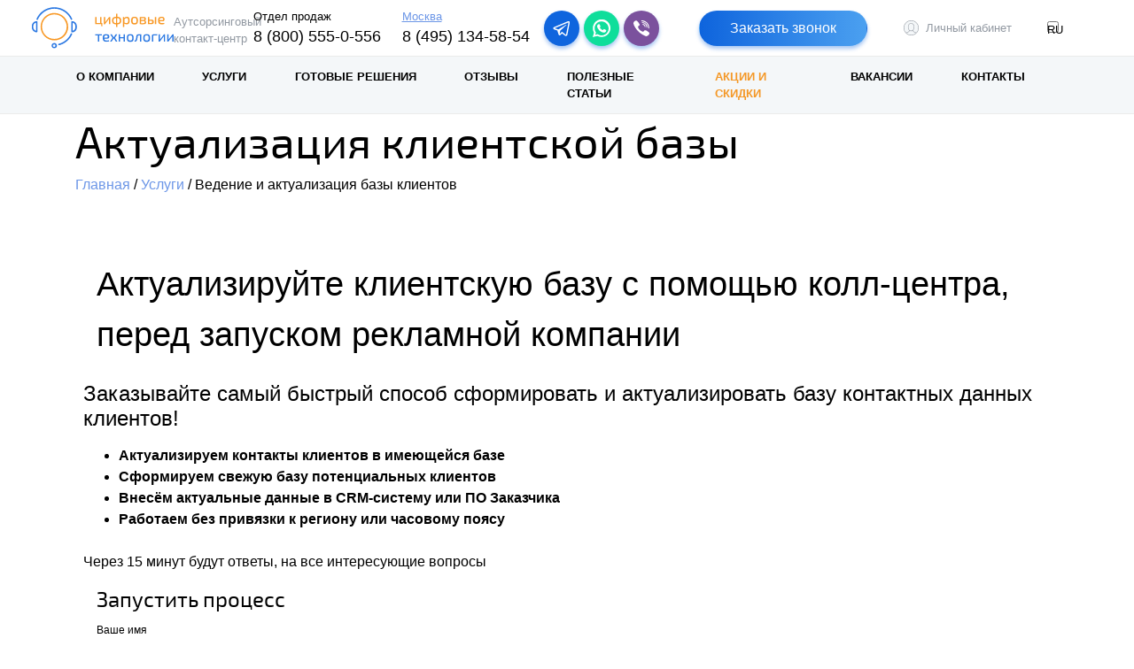

--- FILE ---
content_type: text/html; charset=UTF-8
request_url: https://www.dtco.ru/service/vedenie-i-aktualizacziya-bazy-klientov/
body_size: 55337
content:
<!doctype html>
<html lang="ru-RU">
  <head>
    
    <meta charset="utf-8">
    <meta name="viewport" content="width=device-width, initial-scale=1, shrink-to-fit=no">
	<meta name="robots" content="noyaca"/>
	<meta name="yandex-verification" content="7b9c41ec0fd0ddad" />
	<meta name="google-site-verification" content="_CFRVivaFvn6hCcjmlvjwKAfa5D1EARJT7eUyp1uBbA" />
        <meta name="zen-verification" content="ylSGPtomk6bJ5zBM2hqy8sRgvCRZehJPHbihkTSGpieKqj5NnOK1TaCAPU5t7aY1" />

	
    <meta http-equiv="Last-Modified" content="Fri, 12 Apr 2024 08:37:14 GMT">	
	<style>		:root{--blue:#007bff;--indigo:#6610f2;--purple:#6f42c1;--pink:#e83e8c;--red:#dc3545;--orange:#fd7e14;--yellow:#ffc107;--green:#28a745;--teal:#20c997;--cyan:#17a2b8;--white:#fff;--gray:#6c757d;--gray-dark:#343a40;--primary:#007bff;--secondary:#6c757d;--success:#28a745;--info:#17a2b8;--warning:#ffc107;--danger:#dc3545;--light:#f8f9fa;--dark:#343a40;--breakpoint-xs:0;--breakpoint-sm:576px;--breakpoint-md:768px;--breakpoint-lg:992px;--breakpoint-xl:1200px;--font-family-sans-serif:-apple-system,BlinkMacSystemFont,"Segoe UI",Roboto,"Helvetica Neue",Arial,"Noto Sans",sans-serif,"Apple Color Emoji","Segoe UI Emoji","Segoe UI Symbol","Noto Color Emoji";--font-family-monospace:SFMono-Regular,Menlo,Monaco,Consolas,"Liberation Mono","Courier New",monospace}*,::after,::before{box-sizing:border-box}html{font-family:sans-serif;line-height:1.15;-webkit-text-size-adjust:100%}header,nav,section{display:block}body{margin:0;font-family:-apple-system,BlinkMacSystemFont,"Segoe UI",Roboto,"Helvetica Neue",Arial,"Noto Sans",sans-serif,"Apple Color Emoji","Segoe UI Emoji","Segoe UI Symbol","Noto Color Emoji";font-size:1rem;font-weight:400;line-height:1.5;color:#212529;text-align:left;background-color:#fff}hr{box-sizing:content-box;height:0;overflow:visible}h1,h2,h3,h5{margin-top:0;margin-bottom:.5rem}p{margin-top:0;margin-bottom:1rem}ol,ul{margin-top:0;margin-bottom:1rem}a{color:#007bff;text-decoration:none;background-color:transparent}img{vertical-align:middle;border-style:none}label{display:inline-block;margin-bottom:.5rem}button{border-radius:0}button,input,textarea{margin:0;font-family:inherit;font-size:inherit;line-height:inherit}button,input{overflow:visible}button{text-transform:none}[type=button],[type=submit],button{-webkit-appearance:button}[type=button]::-moz-focus-inner,[type=submit]::-moz-focus-inner,button::-moz-focus-inner{padding:0;border-style:none}input[type=checkbox],input[type=radio]{box-sizing:border-box;padding:0}textarea{overflow:auto;resize:vertical}[type=number]::-webkit-inner-spin-button,[type=number]::-webkit-outer-spin-button{height:auto}::-webkit-file-upload-button{font:inherit;-webkit-appearance:button}.h3,.h5,h1,h2,h3,h5{margin-bottom:.5rem;font-weight:500;line-height:1.2}h1{font-size:2.5rem}h2{font-size:2rem}.h3,h3{font-size:1.75rem}.h5,h5{font-size:1.25rem}hr{margin-top:1rem;margin-bottom:1rem;border:0;border-top:1px solid rgba(0,0,0,.1)}.list-unstyled{padding-left:0;list-style:none}.img-fluid{max-width:100%;height:auto}.container{width:100%;padding-right:15px;padding-left:15px;margin-right:auto;margin-left:auto}@media (min-width:576px){.container{max-width:540px}}@media (min-width:768px){.container{max-width:720px}}@media (min-width:992px){.container{max-width:960px}}@media (min-width:1200px){.container{max-width:1140px}}.row{display:-ms-flexbox;display:flex;-ms-flex-wrap:wrap;flex-wrap:wrap;margin-right:-15px;margin-left:-15px}.col,.col-12,.col-4,.col-6,.col-7,.col-8,.col-lg-6,.col-lg-8,.col-md,.col-md-4,.col-sm-4,.col-sm-6,.col-sm-7,.col-xl-2,.col-xl-auto{position:relative;width:100%;padding-right:15px;padding-left:15px}.col{-ms-flex-preferred-size:0;flex-basis:0;-ms-flex-positive:1;flex-grow:1;max-width:100%}.col-4{-ms-flex:0 0 33.333333%;flex:0 0 33.333333%;max-width:33.333333%}.col-6{-ms-flex:0 0 50%;flex:0 0 50%;max-width:50%}.col-7{-ms-flex:0 0 58.333333%;flex:0 0 58.333333%;max-width:58.333333%}.col-8{-ms-flex:0 0 66.666667%;flex:0 0 66.666667%;max-width:66.666667%}.col-12{-ms-flex:0 0 100%;flex:0 0 100%;max-width:100%}.order-1{-ms-flex-order:1;order:1}.order-2{-ms-flex-order:2;order:2}.order-3{-ms-flex-order:3;order:3}.order-4{-ms-flex-order:4;order:4}.order-5{-ms-flex-order:5;order:5}.order-6{-ms-flex-order:6;order:6}.offset-1{margin-left:8.333333%}.offset-2{margin-left:16.666667%}@media (min-width:576px){.col-sm-4{-ms-flex:0 0 33.333333%;flex:0 0 33.333333%;max-width:33.333333%}.col-sm-6{-ms-flex:0 0 50%;flex:0 0 50%;max-width:50%}.col-sm-7{-ms-flex:0 0 58.333333%;flex:0 0 58.333333%;max-width:58.333333%}}@media (min-width:768px){.col-md{-ms-flex-preferred-size:0;flex-basis:0;-ms-flex-positive:1;flex-grow:1;max-width:100%}.col-md-4{-ms-flex:0 0 33.333333%;flex:0 0 33.333333%;max-width:33.333333%}.offset-md-0{margin-left:0}}@media (min-width:992px){.col-lg-6{-ms-flex:0 0 50%;flex:0 0 50%;max-width:50%}.col-lg-8{-ms-flex:0 0 66.666667%;flex:0 0 66.666667%;max-width:66.666667%}.offset-lg-0{margin-left:0}}@media (min-width:1200px){.col-xl-auto{-ms-flex:0 0 auto;flex:0 0 auto;width:auto;max-width:100%}.col-xl-2{-ms-flex:0 0 16.666667%;flex:0 0 16.666667%;max-width:16.666667%}.order-xl-1{-ms-flex-order:1;order:1}.order-xl-2{-ms-flex-order:2;order:2}.order-xl-3{-ms-flex-order:3;order:3}.order-xl-4{-ms-flex-order:4;order:4}.order-xl-5{-ms-flex-order:5;order:5}.order-xl-6{-ms-flex-order:6;order:6}}.form-control{display:block;width:100%;height:calc(1.5em + .75rem + 2px);padding:.375rem .75rem;font-size:1rem;font-weight:400;line-height:1.5;color:#495057;background-color:#fff;background-clip:padding-box;border:1px solid #ced4da;border-radius:.25rem}.form-control::-ms-expand{background-color:transparent;border:0}.form-control::-webkit-input-placeholder{color:#6c757d;opacity:1}.form-control::-moz-placeholder{color:#6c757d;opacity:1}.form-control:-ms-input-placeholder{color:#6c757d;opacity:1}.form-control::-ms-input-placeholder{color:#6c757d;opacity:1}textarea.form-control{height:auto}.form-group{margin-bottom:1rem}.form-check{position:relative;display:block;padding-left:1.25rem}.form-check-label{margin-bottom:0}.btn{display:inline-block;font-weight:400;color:#212529;text-align:center;vertical-align:middle;background-color:transparent;border:1px solid transparent;padding:.375rem .75rem;font-size:1rem;line-height:1.5;border-radius:.25rem}.btn:disabled{opacity:.65}.btn-link{font-weight:400;color:#007bff;text-decoration:none}.fade:not(.show){opacity:0}.collapse:not(.show){display:none}.dropdown{position:relative}.dropdown-toggle{white-space:nowrap}.dropdown-toggle::after{display:inline-block;margin-left:.255em;vertical-align:.255em;content:"";border-top:.3em solid;border-right:.3em solid transparent;border-bottom:0;border-left:.3em solid transparent}.dropdown-menu{position:absolute;top:100%;left:0;z-index:1000;display:none;float:left;min-width:10rem;padding:.5rem 0;margin:.125rem 0 0;font-size:1rem;color:#212529;text-align:left;list-style:none;background-color:#fff;background-clip:padding-box;border:1px solid rgba(0,0,0,.15);border-radius:.25rem}.dropdown-item{display:block;width:100%;padding:.25rem 1.5rem;clear:both;font-weight:400;color:#212529;text-align:inherit;white-space:nowrap;background-color:transparent;border:0}.input-group{position:relative;display:-ms-flexbox;display:flex;-ms-flex-wrap:wrap;flex-wrap:wrap;-ms-flex-align:stretch;align-items:stretch;width:100%}.input-group>.form-control{position:relative;-ms-flex:1 1 auto;flex:1 1 auto;width:1%;margin-bottom:0}.input-group>.form-control:not(:last-child){border-top-right-radius:0;border-bottom-right-radius:0}.input-group-prepend{display:-ms-flexbox;display:flex}.input-group-prepend{margin-right:-1px}.input-group-text{display:-ms-flexbox;display:flex;-ms-flex-align:center;align-items:center;padding:.375rem .75rem;margin-bottom:0;font-size:1rem;font-weight:400;line-height:1.5;color:#495057;text-align:center;white-space:nowrap;background-color:#e9ecef;border:1px solid #ced4da;border-radius:.25rem}.input-group>.input-group-prepend>.input-group-text{border-top-right-radius:0;border-bottom-right-radius:0}.input-group>.input-group-prepend:not(:first-child)>.input-group-text{border-top-left-radius:0;border-bottom-left-radius:0}.nav{display:-ms-flexbox;display:flex;-ms-flex-wrap:wrap;flex-wrap:wrap;padding-left:0;margin-bottom:0;list-style:none}.nav-link{display:block;padding:.5rem 1rem}.nav-tabs{border-bottom:1px solid #dee2e6}.nav-tabs .nav-item{margin-bottom:-1px}.nav-tabs .dropdown-menu{margin-top:-1px;border-top-left-radius:0;border-top-right-radius:0}.navbar{position:relative;display:-ms-flexbox;display:flex;-ms-flex-wrap:wrap;flex-wrap:wrap;-ms-flex-align:center;align-items:center;-ms-flex-pack:justify;justify-content:space-between;padding:.5rem 1rem}.navbar-nav{display:-ms-flexbox;display:flex;-ms-flex-direction:column;flex-direction:column;padding-left:0;margin-bottom:0;list-style:none}.navbar-nav .nav-link{padding-right:0;padding-left:0}.navbar-nav .dropdown-menu{position:static;float:none}.navbar-collapse{-ms-flex-preferred-size:100%;flex-basis:100%;-ms-flex-positive:1;flex-grow:1;-ms-flex-align:center;align-items:center}.navbar-toggler{padding:.25rem .75rem;font-size:1.25rem;line-height:1;background-color:transparent;border:1px solid transparent;border-radius:.25rem}@media (min-width:1200px){.navbar-expand-xl{-ms-flex-flow:row nowrap;flex-flow:row nowrap;-ms-flex-pack:start;justify-content:flex-start}.navbar-expand-xl .navbar-nav{-ms-flex-direction:row;flex-direction:row}.navbar-expand-xl .navbar-nav .dropdown-menu{position:absolute}.navbar-expand-xl .navbar-nav .nav-link{padding-right:.5rem;padding-left:.5rem}.navbar-expand-xl .navbar-collapse{display:-ms-flexbox!important;display:flex!important;-ms-flex-preferred-size:auto;flex-basis:auto}}.navbar-light .navbar-nav .nav-link{color:rgba(0,0,0,.5)}.close{float:right;font-size:1.5rem;font-weight:700;line-height:1;color:#000;text-shadow:0 1px 0 #fff;opacity:.5}button.close{padding:0;background-color:transparent;border:0;-webkit-appearance:none;-moz-appearance:none;appearance:none}.modal{position:fixed;top:0;left:0;z-index:1050;display:none;width:100%;height:100%;overflow:hidden;outline:0}.modal-dialog{position:relative;width:auto;margin:.5rem}.modal.fade .modal-dialog{-webkit-transform:translate(0,-50px);transform:translate(0,-50px)}.modal-dialog-centered{display:-ms-flexbox;display:flex;-ms-flex-align:center;align-items:center;min-height:calc(100% - 1rem)}.modal-dialog-centered::before{display:block;height:calc(100vh - 1rem);content:""}.modal-content{position:relative;display:-ms-flexbox;display:flex;-ms-flex-direction:column;flex-direction:column;width:100%;background-color:#fff;background-clip:padding-box;border:1px solid rgba(0,0,0,.2);border-radius:.3rem;outline:0}.modal-header{display:-ms-flexbox;display:flex;-ms-flex-align:start;align-items:flex-start;-ms-flex-pack:justify;justify-content:space-between;padding:1rem 1rem;border-bottom:1px solid #dee2e6;border-top-left-radius:.3rem;border-top-right-radius:.3rem}.modal-header .close{padding:1rem 1rem;margin:-1rem -1rem -1rem auto}.modal-title{margin-bottom:0;line-height:1.5}.modal-body{position:relative;-ms-flex:1 1 auto;flex:1 1 auto;padding:1rem}@media (min-width:576px){.modal-dialog{max-width:500px;margin:1.75rem auto}.modal-dialog-centered{min-height:calc(100% - 3.5rem)}.modal-dialog-centered::before{height:calc(100vh - 3.5rem)}}.carousel{position:relative}.carousel-inner{position:relative;width:100%;overflow:hidden}.carousel-inner::after{display:block;clear:both;content:""}.carousel-item{position:relative;display:none;float:left;width:100%;margin-right:-100%;-webkit-backface-visibility:hidden;backface-visibility:hidden}.carousel-item.active{display:block}.carousel-control-next,.carousel-control-prev{position:absolute;top:0;bottom:0;z-index:1;display:-ms-flexbox;display:flex;-ms-flex-align:center;align-items:center;-ms-flex-pack:center;justify-content:center;width:15%;color:#fff;text-align:center;opacity:.5}.carousel-control-prev{left:0}.carousel-control-next{right:0}.carousel-control-next-icon,.carousel-control-prev-icon{display:inline-block;width:20px;height:20px;background:no-repeat 50%/100% 100%}.carousel-control-prev-icon{background-image:url("data:image/svg+xml,%3csvg xmlns='http://www.w3.org/2000/svg' fill='%23fff' viewBox='0 0 8 8'%3e%3cpath d='M5.25 0l-4 4 4 4 1.5-1.5-2.5-2.5 2.5-2.5-1.5-1.5z'/%3e%3c/svg%3e")}.carousel-control-next-icon{background-image:url("data:image/svg+xml,%3csvg xmlns='http://www.w3.org/2000/svg' fill='%23fff' viewBox='0 0 8 8'%3e%3cpath d='M2.75 0l-1.5 1.5 2.5 2.5-2.5 2.5 1.5 1.5 4-4-4-4z'/%3e%3c/svg%3e")}.carousel-indicators{position:absolute;right:0;bottom:0;left:0;z-index:15;display:-ms-flexbox;display:flex;-ms-flex-pack:center;justify-content:center;padding-left:0;margin-right:15%;margin-left:15%;list-style:none}.carousel-indicators li{box-sizing:content-box;-ms-flex:0 1 auto;flex:0 1 auto;width:30px;height:3px;margin-right:3px;margin-left:3px;text-indent:-999px;background-color:#fff;background-clip:padding-box;border-top:10px solid transparent;border-bottom:10px solid transparent;opacity:.5}.carousel-indicators .active{opacity:1}.bg-white{background-color:#fff!important}.d-none{display:none!important}.d-block{display:block!important}.d-flex{display:-ms-flexbox!important;display:flex!important}@media (min-width:576px){.d-sm-none{display:none!important}.d-sm-block{display:block!important}}@media (min-width:768px){.d-md-block{display:block!important}}@media (min-width:992px){.d-lg-none{display:none!important}}@media (min-width:1200px){.d-xl-none{display:none!important}.d-xl-block{display:block!important}.d-xl-flex{display:-ms-flexbox!important;display:flex!important}}.justify-content-end{-ms-flex-pack:end!important;justify-content:flex-end!important}.justify-content-center{-ms-flex-pack:center!important;justify-content:center!important}.justify-content-between{-ms-flex-pack:justify!important;justify-content:space-between!important}.align-items-center{-ms-flex-align:center!important;align-items:center!important}@media (min-width:1200px){.justify-content-xl-start{-ms-flex-pack:start!important;justify-content:flex-start!important}}@supports ((position:-webkit-sticky) or (position:sticky)){.sticky-top{position:-webkit-sticky;position:sticky;top:0;z-index:1020}}.sr-only{position:absolute;width:1px;height:1px;padding:0;overflow:hidden;clip:rect(0,0,0,0);white-space:nowrap;border:0}.w-100{width:100%!important}.mb-0{margin-bottom:0!important}.mt-1{margin-top:.25rem!important}.mr-1{margin-right:.25rem!important}.mr-2{margin-right:.5rem!important}.mb-2{margin-bottom:.5rem!important}.ml-2{margin-left:.5rem!important}.mt-3{margin-top:1rem!important}.mb-3{margin-bottom:1rem!important}.mt-4,.my-4{margin-top:1.5rem!important}.mr-4{margin-right:1.5rem!important}.mb-4,.my-4{margin-bottom:1.5rem!important}.mt-5,.my-5{margin-top:3rem!important}.my-5{margin-bottom:3rem!important}.py-0{padding-top:0!important}.py-0{padding-bottom:0!important}.px-2{padding-right:.5rem!important}.pb-2{padding-bottom:.5rem!important}.px-2{padding-left:.5rem!important}.p-3{padding:1rem!important}.px-3{padding-right:1rem!important}.px-3{padding-left:1rem!important}.p-4{padding:1.5rem!important}.px-4{padding-right:1.5rem!important}.px-4{padding-left:1.5rem!important}.pt-5{padding-top:3rem!important}@media (min-width:576px){.mb-sm-0{margin-bottom:0!important}.mr-sm-3{margin-right:1rem!important}.mb-sm-3{margin-bottom:1rem!important}.mt-sm-5,.my-sm-5{margin-top:3rem!important}.mb-sm-5,.my-sm-5{margin-bottom:3rem!important}.px-sm-0{padding-right:0!important}.px-sm-0{padding-left:0!important}.py-sm-2{padding-top:.5rem!important}.py-sm-2{padding-bottom:.5rem!important}.pt-sm-4{padding-top:1.5rem!important}}@media (min-width:992px){.mt-lg-0{margin-top:0!important}.mt-lg-5{margin-top:3rem!important}}@media (min-width:1200px){.ml-xl-3{margin-left:1rem!important}.pt-xl-5{padding-top:3rem!important}}.text-center{text-align:center!important}.font-weight-bold{font-weight:700!important}button::-moz-focus-inner{padding:0;border:0}@charset 'UTF-8';@font-face{font-display:swap;font-family:'Exo 2';src:local('Exo 2'),local('Exo2-Regular'),url('/wp-content/themes/dtco/assets/webfonts/exo2.woff2') format('woff2'),url('/wp-content/themes/dtco/assets/webfonts/exo2.woff') format('woff'),url('/wp-content/themes/dtco/assets/webfonts/exo2.ttf') format('truetype');font-weight:400;font-style:normal}@font-face{font-display:swap;font-family:'Exo 2';src:local('Exo 2 Light'),local('Exo2-Light'),url('/wp-content/themes/dtco/assets/webfonts/exo2light.woff2') format('woff2'),url('/wp-content/themes/dtco/assets/webfonts/exo2light.woff') format('woff'),url('/wp-content/themes/dtco/assets/webfonts/exo2light.ttf') format('truetype');font-weight:300;font-style:normal}body{color:#000000;overflow-x:hidden}h1,h2,h3{font-family:'Exo 2',sans-serif}h1{font-size:3.125rem}h2,._main-title{font-size:2.375rem;font-weight:300;font-style:normal}h3,.h3{font-size:1.5rem}._akciicolorlink{color:#f49827!important}@media (max-width:1100px){h1{font-size:2rem}h2,._main-title{font-size:1.8rem}}@media (max-width:960px){p,ul,ol{font-size:0.875rem}}@media (max-width:576px){h2,._main-title{font-size:1.375rem}.srvh2{line-height:1.2;font-size:1.375rem;font-weight:300;font-style:normal}h3,.h3{font-size:1rem}p,ul,ol{font-size:0.8125rem}}a{color:#6c96e7}p a,ul a{text-decoration:underline}.btn-link{color:#1369df}header{font-size:.8125rem}header ._contacts ._small-text{font-size:.8125rem;display:block}._m-phone-block{background-color:#f89825;height:28px;display:flex;align-items:center;justify-content:flex-end}._m-phone-block a{color:#ffffff;font-size:17px;font-weight:600}._m-phone-ico{background:url(/wp-content/themes/dtco/assets/img/ic_phone_mobile_version.svg) center center / cover no-repeat;width:16px;height:16px;display:inline-block}a._small-text{color:#6c96e7!important;text-decoration:underline!important}header ._contacts a{display:block;color:inherit;font-size:1.125rem}._cabinet{display:flex;align-items:center;color:#9299a2}._cab{background:url(/wp-content/themes/dtco/assets/img/cabinet.svg) center center / contain no-repeat;width:17px;height:17px;display:inline-block}._btn{padding:0 1rem;min-width:200px;height:40px;font-size:1rem;color:#fff;border-radius:20px;background:rgba(14,100,221,1);background:-moz-linear-gradient(left,rgba(14,100,221,1) 0%,rgba(75,160,240,1) 100%);background:-webkit-gradient(left top,right top,color-stop(0%,rgba(14,100,221,1)),color-stop(100%,rgba(75,160,240,1)));background:-webkit-linear-gradient(left,rgba(14,100,221,1) 0%,rgba(75,160,240,1) 100%);background:-o-linear-gradient(left,rgba(14,100,221,1) 0%,rgba(75,160,240,1) 100%);background:-ms-linear-gradient(left,rgba(14,100,221,1) 0%,rgba(75,160,240,1) 100%);background:linear-gradient(to right,rgba(14,100,221,1) 0%,rgba(75,160,240,1) 100%);filter:progid:DXImageTransform.Microsoft.gradient( startColorstr='#0e64dd', endColorstr='#4ba0f0', GradientType=1 );-webkit-box-shadow:0px 4px 3px 0px rgba(190,214,246,1);-moz-box-shadow:0px 4px 3px 0px rgba(190,214,246,1);box-shadow:0px 3px 4.7px 0.3px rgba(14,100,221,0.35)}._language-select{border:none}._language-select .dropdown-menu{position:absolute}._language-select ._btn{min-width:unset;color:#fff;text-decoration:none;display:flex;align-items:center}._burger-ico{background:url(/wp-content/themes/dtco/assets/img/ic_menu.svg) center center / contain no-repeat;width:28px;height:20px;display:inline-block}._menu{padding:0}._menu a{text-decoration:none}@media (min-width:1100px){.dropdown-toggle::after{display:none}._bg-navbar{background-color:#f4f7f9;border-top:1px solid #ebebeb;border-bottom:1px solid #ebebeb}.navbar-light .navbar-nav .nav-link{color:#000000;text-transform:uppercase;font-weight:bold;font-size:0.8125rem}._menu ._nav-main-heading{font-weight:bold;text-transform:uppercase;padding:0.5rem 1.5rem .7rem 1.5rem;color:inherit}.dropdown-menu{position:relative;border-radius:0;font-size:.8125rem;border:1px solid #ebebeb;box-shadow:1.5px 7.5px 7.5px 0.5px rgba(0,0,0,0.16);padding:1rem;margin:0;background-clip:border-box}.dropdown-item{padding:0.4rem 1.5rem}._menu .navbar-nav .nav-link{padding:0.8125rem 1rem;margin-right:1.4rem}.dropdown-menu a{white-space:normal}[aria-labelledby="navbarDropdown"]{min-width:220px}[aria-labelledby="navbarDropdown2"]{min-width:905px}[aria-labelledby="navbarDropdown3"]{min-width:850px}}@media (max-width:1100px){._menu{position:fixed;width:100%;z-index:1010}.navbar:after{content:"";position:absolute;width:100%;height:100;background-color:black}.navbar-toggler{padding:0}._menu .dropdown-menu{margin:0}._menu ._nav-main-heading{font-weight:600}.nav-link.dropdown-toggle::after{background:url(/wp-content/themes/dtco/assets/img/ic_arrow_right.svg) center center / contain no-repeat;width:9px;height:16px;display:block;border:none;transform:rotate(90deg);position:absolute;right:1.8rem;top:1.1rem}.dropdown-toggle._nav-main-heading::after{transform:rotate(0)!important;top:.6rem}._menu .navbar-nav .dropdown-menu{border:none;border-radius:0}._menu .navbar-nav{margin:0;padding:0;max-width:100%;width:100%;border-top:1px solid #dfdddd;border-bottom:1px solid #dfdddd}._menu .navbar-nav .nav-link{border-bottom:1px solid #dfdddd;background-color:#f4f7f9;padding:0.875rem 0 .875rem .9375rem;font-size:0.875rem;color:#000000;font-weight:600}._menu .navbar-nav>.nav-item:last-child>.nav-link{border:none}._menu .dropdown-item{padding:0.5rem 0 .5rem .9375rem;font-size:0.8125rem}._backcall-m-block{box-shadow:0px 3px 7.5px 0.5px rgba(34,43,45,0.16);background-color:#ffffff}}@media (max-height:600px){._menu .navbar-nav .nav-link{padding:0.575rem 0 .575rem .9375rem}.nav-link.dropdown-toggle::after{top:.9rem}}.carousel-indicators li{width:5px;height:5px;border-radius:50%}._main-slider .carousel-control-next-icon{background:url(/wp-content/themes/dtco/assets/img/slider/ic_arrow_right_blue.svg) center / cover no-repeat;width:40px;height:40px}._main-slider .carousel-control-prev-icon{background:url(/wp-content/themes/dtco/assets/img/slider/ic_arrow_left_blue.svg) center / cover no-repeat;width:40px;height:40px}._main-slider ._slide{display:flex;align-items:center;overflow:hidden;font-size:1rem;position:relative}._main-slider ._slide .container{position:relative;z-index:1}._main-slider p{font-family:'Exo 2',sans-serif;font-size:2.125em;color:#fff}._main-slider ._slider-btn{line-height:3em;font-size:1.125em;text-decoration:none;color:#fff;padding:0 2.1em;border-radius:27.5px;border:solid 1px #ffffff;background-color:rgba(255,255,255,0.3)}@media (min-width:1100px){._main-slider ._slide{height:420px}}@media (min-width:576px) and (max-width:1100px){._main-slider ._slide{height:320px}}@media (max-width:576px){._main-slider{margin-bottom:0!important}._main-slider ._slide{height:274px}}._main-slider ._special-offer{font-size:2.5em;border-radius:50%;width:179px;height:179px;background:#f44336;display:flex;align-items:center;justify-content:center;color:#ffffff;margin-top:-10rem;animation:change-background 4s ease infinite}@keyframes change-background{0%{background:#f44336}50%{background:rgba(14,100,221,1) 0%}100%{background:#f44336}}._banner-1,._banner-2,._banner-3,._banner-4{background:url(/wp-content/themes/dtco/assets/img/banners/1.jpg) center right / cover no-repeat;width:100%;height:100%}._banner-2{background:url(/wp-content/themes/dtco/assets/img/banners/2.jpg) center right / cover no-repeat}._banner-3{background:url(/wp-content/themes/dtco/assets/img/banners/3.jpg) center right / cover no-repeat}._banner-4{background:url(/wp-content/themes/dtco/assets/img/banners/4.jpg) center right / cover no-repeat}._banner-4-span p{font-family:'Exo 2',sans-serif;font-size:1.3em!important;color:#fff}._banner-4 ul{font-family:'Exo 2',sans-serif;font-size:1.2em;color:#fff}@media (max-width:1500px){._banner-1,._banner-2,._banner-3,._banner-4{background-position-x:60%}}@media (max-width:1100px){._banner-1,._banner-2,._banner-3,._banner-4{background-position-x:54%}._main-slider{font-size:.8rem}._main-slider ._special-offer{align-items:flex-end;padding-bottom:20px}}@media (max-width:960px){._main-slider ._special-offer{margin-top:-13rem}}@media (max-width:768px){._banner-4 p{font-size:1.2em!important}._banner-4-span p{font-size:1.0em!important}._banner-4 ul{font-size:0.8em!important}._banner-4:before{left:40%}}@media (max-width:576px){._main-slider ._slide p{font-size:1.2rem!important;max-width:80%}._slider-btn{line-height:2rem;font-size:1rem;padding:0 .8rem}._main-slider ._slide{background:rgba(66,165,246,1);background:-moz-linear-gradient(left,rgba(66,165,246,1) 0%,rgba(26,125,230,1) 100%);background:-webkit-gradient(left top,right top,color-stop(0%,rgba(66,165,246,1)),color-stop(100%,rgba(26,125,230,1)));background:-webkit-linear-gradient(left,rgba(66,165,246,1) 0%,rgba(26,125,230,1) 100%);background:-o-linear-gradient(left,rgba(66,165,246,1) 0%,rgba(26,125,230,1) 100%);background:-ms-linear-gradient(left,rgba(66,165,246,1) 0%,rgba(26,125,230,1) 100%);background:linear-gradient(to right,rgba(66,165,246,1) 0%,rgba(26,125,230,1) 100%);filter:progid:DXImageTransform.Microsoft.gradient( startColorstr='#42a5f6', endColorstr='#1a7de6', GradientType=1 )}._main-slider ._slide:before{content:'';background:url(/wp-content/themes/dtco/assets/img/services/circle-orange.svg) center center / contain no-repeat;position:absolute;width:100%;height:100%;right:-65%;top:0;left:unset;bottom:unset}}._advantages p{font-size:0.9375rem;font-weight:600}._advantages a{color:inherit}@media (min-width:576px){._ico-wrap{border:2px solid transparent;border-radius:0;padding:1rem;display:inline-block;text-align:center;border-radius:50%}._ico-wrap span{padding:0.5rem;border-radius:50%;display:block}}@media (max-width:576px){._advantages p{font-size:0.75rem}}@media (max-width:576px){._bg-services ._blue-cycle:after{content:"";position:absolute;width:42px;height:42px;background-color:#3077dd;border-radius:50%;right:-20px;top:-80%}}._btn-backcall{padding:.9rem 2.95rem;font-weight:600;border-radius:27.5px;box-shadow:0px 3px 4.7px 0.3px rgba(14,100,221,0.25);border:solid 1px #0d63dd;background-color:#dce9fb;color:#1369df}@media (max-width:960px){._btn-backcall{padding:.6rem 2.95rem}}@media (max-width:560px){._btn-backcall{padding:.45rem 2rem}}label{font-size:0.75rem;margin-bottom:.2rem}.form-group{margin-bottom:.8rem}._agreement{font-size:0.75rem}._review-title{font-size:2.125rem}@media (max-width:960px){._review-title{font-size:1.5rem}}@media (max-width:576px){._review-title{font-size:1.25rem}}._btn-more{padding:.344rem 2.5rem;font-size:1.125rem;border-radius:20px;background-color:#f4f7f9;color:#9299a2;border:1px solid #b7bdc5;font-weight:600}.modal-content:not(._initial){max-width:400px}.modal-content{background-color:#f4f7f9;border-radius:0}.modal-header{border:none}.modal-title{font-size:1.75rem;font-family:'Exo 2',sans-serif}._close-btn{position:absolute;right:15px;top:15px;background:url(/wp-content/themes/dtco/assets/img/ic-close.png) center center /contain no-repeat;width:24px;height:24px;display:block;border:none}.input-group-text{background:white;border-left:none}.input-group input{border-right:none}._search-ico{background:url(/wp-content/themes/dtco/assets/img/ic-search.png) center center /contain no-repeat;width:18px;height:18px}._list-cities a{color:inherit;font-size:0.8125rem}._list-cities li{margin-bottom:0.1rem}._contacts a{color:inherit;text-decoration:none}.social{display:inline-block;width:40px;height:40px;border-radius:50%;vertical-align:middle;margin:3px 5px 0 0;-webkit-box-shadow:0px 4px 3px 0px rgba(190,214,246,1);-moz-box-shadow:0px 4px 3px 0px rgba(190,214,246,1);box-shadow:0px 3px 4.7px 0.3px rgba(14,100,221,0.35)}.social-telegram{background:rgba(15,101,222,1) url(/wp-content/themes/dtco/assets/img/telegram.svg) center no-repeat}.social-whatsupp{background:rgba(15,222,155) url(/wp-content/themes/dtco/assets/img/whatsupp.svg) center no-repeat}.social-viber{background:#7b519d url(/wp-content/themes/dtco/assets/img/viber.svg) center no-repeat}@media (max-width:576px){.social{width:30px;height:30px}}._btn-header{min-width:190px}._calculator-wrap{display:none;position:fixed;width:100%;height:100%;align-items:center;justify-content:center;background:rgb(68 119 179 / 60%);z-index:999999999;left:0;top:0;overflow:hidden}._calculator-container{background:#fff;border:5px solid #3174E6;box-shadow:4px 4px 4px rgba(0,0,0,0.25);border-radius:10px;position:relative;overflow:hidden}._calcheader{background:#F4F7F9;height:50px;display:flex;justify-content:space-between;align-items:center;padding-left:20px;border-radius:2px 2px 0px 0px}._calcheader img{max-width:110px}._calcheader a{font-size:16px;margin-left:20px}._calcheader ._close-btn{position:relative;top:0}._calcfooter{background:#F4F7F9;color:#9299A2;font-size:13px;position:absolute;width:100%;left:0;bottom:0;padding:15px 20px;border-top:1px solid #E9E9E9;z-index:9999}._calcfooter ._percent{color:#3174E6;font-size:16px;font-weight:bold}._scale-wrap{position:relative;margin-top:10px}._calcfooter ._scale,._calcfooter ._scale-filling{background:#D7DBDE;border-radius:4px;transform:matrix(1,0,0,-1,0,0);width:100%;height:5px}._calcfooter ._scale-filling{position:absolute;top:0;left:0;background:#3174E6;width:0}._calcfooter ._prev{width:40px;height:40px;border:1px solid #E9E9E9;border-radius:50%}._calcfooter ._next{color:#fff;width:170px;height:40px;font-weight:600;font-size:16px;display:flex;align-items:center;justify-content:center;min-width:unset;padding:0}._calcfooter ._next[disabled]{line-height:22px;background:linear-gradient(90deg,rgba(13,99,221,0.5) 0%,rgba(75,162,240,0.5) 100%);box-shadow:0px 3px 4.7px rgba(14,100,221,0.35);border-radius:100px}._calcfooter ._arrow-prev,._calcfooter ._arrow-next{background-image:url("data:image/svg+xml,%3Csvg width='17' height='12' viewBox='0 0 17 12' fill='none' xmlns='http://www.w3.org/2000/svg'%3E%3Cpath d='M16.3 5.1H1.9L6.1 0.9C6.2 0.8 6.3 0.7 6.3 0.5C6.3 0.4 6.2 0.2 6.1 0.1C6 2.23517e-08 5.8 0 5.7 0C5.6 0 5.4 2.23517e-08 5.3 0.1L0.2 5.3C0.0999999 5.4 0 5.5 0 5.7C0 5.8 0.0999999 6 0.2 6.1L5.4 11.3C5.5 11.4 5.6 11.5 5.8 11.5C5.9 11.5 6.1 11.4 6.2 11.3C6.3 11.2 6.4 11.1 6.4 10.9C6.4 10.8 6.3 10.6 6.2 10.5L1.9 6.2H16.3C16.6 6.2 16.8 6 16.8 5.7C16.8 5.4 16.6 5.1 16.3 5.1Z' fill='%239299A2'/%3E%3C/svg%3E%0A");width:18px;height:12px;display:block}._calculator-content{position:relative}._calculator-content h2{font-weight:600;font-size:26px;color:#000000;margin-bottom:8px}._calculator-content p{font-size:13px;color:#9299A2}._calculator-content ._step{position:absolute;top:0;width:100%;height:100%;padding:20px;z-index:-999;left:-999px;opacity:0}._calculator-content ._step._active{left:0;z-index:999;opacity:1}._custom-radio{position:relative;width:100%;height:60px}._custom-radio input:not(._yversion){opacity:0}._custom-radio label{border:1px solid rgba(49,116,230,0.3);border-radius:4px;width:100%;height:60px;position:absolute;display:flex;font-size:16px;padding-left:40px;align-items:center;top:0;left:0;margin-bottom:0}._custom-radio label:before{content:'';width:20px;height:20px;border:1px solid rgba(49,116,230,0.3);background:#FFFFFF;border-radius:50%;position:absolute;left:10px;top:20px}._custom-radio ._yversion{border:none;outline:none;width:100%;height:100%;position:absolute;left:0;padding-left:40px;background:transparent}#calculator ._custom-input{border:none;border-bottom:1px solid #3174E6;border-radius:0}#calculator ._form-container{background:rgba(49,116,230,0.2);border:1px solid rgba(49,116,230,0.2);text-align:center;padding:20px}#calculator ._form-container .form-group{text-align:left}#calculator ._form-container .h3{font-size:14px}#calculator ._form-container ._agreement{text-align:center;color:#000000;font-size:12px;margin-bottom:0}#calculator ._form-descr{max-width:510px;margin:auto}#calculator ._price-title{font-size:14px;color:#000000;margin-bottom:5px}#calculator ._price-wrap{background:#F4F7F9;border:1px solid #E9E9E9;color:#333333;font-size:26px;line-height:35px;font-weight:600;padding:10px 0;margin-bottom:15px}#calculator ._calltoaction{position:relative;font-weight:600;font-size:18px;line-height:22px;color:#333333;margin-top:40px}#calculator ._calltoaction span{color:#3174E6}#calculator ._calltoaction:after{content:'';position:absolute}#calculator ._form-container label{font-weight:bold}#calculator ._form-container ._btn{width:100%}#calulatorsuccess{text-align:center}#calulatorsuccess .modal-content{border:none;padding:20px}#calulatorsuccess ._title{font-weight:600;font-size:26px;display:block;margin-bottom:20px}#calulatorsuccess ._descr{font-size:12px;display:block;margin-bottom:40px}#calulatorsuccess img{max-width:100%;margin-bottom:40px}#calulatorsuccess .btn-link{color:#27AE60;text-decoration-line:underline;font-size:14px;display:block;margin:auto}@media (min-width:960px){._calculator-container{width:900px;height:620px}#calculator ._custom-input{max-width:50%}#calculator ._calltoaction:after{width:164px;height:73px;left:45%;bottom:-95px}}@media (max-width:960px){._calculator-wrap{background:#ffffff}._calculator-container{width:100%;height:100%;border:none;border-radius:0}#calculator ._calltoaction:after{width:20px;height:47px;bottom:-60px;left:45%}#calculator ._form-container{margin-top:15px}}@media (max-width:576px){._calculator-content h2{font-size:20px}._calcfooter ._next{width:150px}#LastStep{height:100vh!important;padding-bottom:50px}#calculator ._form-container{margin-top:40px;margin-bottom:80px}._calculator-content ._step{height:85vh;overflow:scroll}}@media (max-width:320px){._calcheader a{margin-left:10px}._calculator-content ._step{height:80vh}._calcfooter,._calcfooter ._percent{font-size:12px}}@media (max-height:375px){._calculator-content ._step{height:65vh}}.form-check{padding-left:0}
	</style>
	
	
	
	<meta name='robots' content='index, follow, max-image-preview:large, max-snippet:-1, max-video-preview:-1' />
<link rel="preload" href="/wp-content/plugins/rate-my-post/public/css/fonts/ratemypost.ttf" type="font/ttf" as="font" crossorigin="anonymous">
	
	<title>Услуга «Актуализация клиентской базы» её создание и ведение</title>
	<meta name="description" content="Услуга «Актуализации клиентских баз» по телефону - также подбор и создание баз с новыми или первыми клиентами для различного рода бизнеса✔" />
	<link rel="canonical" href="https://www.dtco.ru/service/vedenie-i-aktualizacziya-bazy-klientov/" />
	<meta property="og:locale" content="ru_RU" />
	<meta property="og:type" content="article" />
	<meta property="og:title" content="Услуга «Актуализация клиентской базы» её создание и ведение" />
	<meta property="og:description" content="Услуга «Актуализации клиентских баз» по телефону - также подбор и создание баз с новыми или первыми клиентами для различного рода бизнеса✔" />
	<meta property="og:url" content="/service/vedenie-i-aktualizacziya-bazy-klientov/" />
	<meta property="og:site_name" content="Цифровые технологии" />
	<meta property="article:modified_time" content="2024-04-12T05:37:14+00:00" />
	<meta name="twitter:card" content="summary_large_image" />
	
	



<link rel='stylesheet' id='wp-block-library-css' href='/wp-includes/css/dist/block-library/style.min.css' type='text/css' media='all' />
<style id='classic-theme-styles-inline-css' type='text/css'>
/*! This file is auto-generated */
.wp-block-button__link{color:#fff;background-color:#32373c;border-radius:9999px;box-shadow:none;text-decoration:none;padding:calc(.667em + 2px) calc(1.333em + 2px);font-size:1.125em}.wp-block-file__button{background:#32373c;color:#fff;text-decoration:none}
</style>
<style id='global-styles-inline-css' type='text/css'>
body{--wp--preset--color--black: #000000;--wp--preset--color--cyan-bluish-gray: #abb8c3;--wp--preset--color--white: #ffffff;--wp--preset--color--pale-pink: #f78da7;--wp--preset--color--vivid-red: #cf2e2e;--wp--preset--color--luminous-vivid-orange: #ff6900;--wp--preset--color--luminous-vivid-amber: #fcb900;--wp--preset--color--light-green-cyan: #7bdcb5;--wp--preset--color--vivid-green-cyan: #00d084;--wp--preset--color--pale-cyan-blue: #8ed1fc;--wp--preset--color--vivid-cyan-blue: #0693e3;--wp--preset--color--vivid-purple: #9b51e0;--wp--preset--gradient--vivid-cyan-blue-to-vivid-purple: linear-gradient(135deg,rgba(6,147,227,1) 0%,rgb(155,81,224) 100%);--wp--preset--gradient--light-green-cyan-to-vivid-green-cyan: linear-gradient(135deg,rgb(122,220,180) 0%,rgb(0,208,130) 100%);--wp--preset--gradient--luminous-vivid-amber-to-luminous-vivid-orange: linear-gradient(135deg,rgba(252,185,0,1) 0%,rgba(255,105,0,1) 100%);--wp--preset--gradient--luminous-vivid-orange-to-vivid-red: linear-gradient(135deg,rgba(255,105,0,1) 0%,rgb(207,46,46) 100%);--wp--preset--gradient--very-light-gray-to-cyan-bluish-gray: linear-gradient(135deg,rgb(238,238,238) 0%,rgb(169,184,195) 100%);--wp--preset--gradient--cool-to-warm-spectrum: linear-gradient(135deg,rgb(74,234,220) 0%,rgb(151,120,209) 20%,rgb(207,42,186) 40%,rgb(238,44,130) 60%,rgb(251,105,98) 80%,rgb(254,248,76) 100%);--wp--preset--gradient--blush-light-purple: linear-gradient(135deg,rgb(255,206,236) 0%,rgb(152,150,240) 100%);--wp--preset--gradient--blush-bordeaux: linear-gradient(135deg,rgb(254,205,165) 0%,rgb(254,45,45) 50%,rgb(107,0,62) 100%);--wp--preset--gradient--luminous-dusk: linear-gradient(135deg,rgb(255,203,112) 0%,rgb(199,81,192) 50%,rgb(65,88,208) 100%);--wp--preset--gradient--pale-ocean: linear-gradient(135deg,rgb(255,245,203) 0%,rgb(182,227,212) 50%,rgb(51,167,181) 100%);--wp--preset--gradient--electric-grass: linear-gradient(135deg,rgb(202,248,128) 0%,rgb(113,206,126) 100%);--wp--preset--gradient--midnight: linear-gradient(135deg,rgb(2,3,129) 0%,rgb(40,116,252) 100%);--wp--preset--font-size--small: 13px;--wp--preset--font-size--medium: 20px;--wp--preset--font-size--large: 36px;--wp--preset--font-size--x-large: 42px;--wp--preset--spacing--20: 0.44rem;--wp--preset--spacing--30: 0.67rem;--wp--preset--spacing--40: 1rem;--wp--preset--spacing--50: 1.5rem;--wp--preset--spacing--60: 2.25rem;--wp--preset--spacing--70: 3.38rem;--wp--preset--spacing--80: 5.06rem;--wp--preset--shadow--natural: 6px 6px 9px rgba(0, 0, 0, 0.2);--wp--preset--shadow--deep: 12px 12px 50px rgba(0, 0, 0, 0.4);--wp--preset--shadow--sharp: 6px 6px 0px rgba(0, 0, 0, 0.2);--wp--preset--shadow--outlined: 6px 6px 0px -3px rgba(255, 255, 255, 1), 6px 6px rgba(0, 0, 0, 1);--wp--preset--shadow--crisp: 6px 6px 0px rgba(0, 0, 0, 1);}:where(.is-layout-flex){gap: 0.5em;}:where(.is-layout-grid){gap: 0.5em;}body .is-layout-flex{display: flex;}body .is-layout-flex{flex-wrap: wrap;align-items: center;}body .is-layout-flex > *{margin: 0;}body .is-layout-grid{display: grid;}body .is-layout-grid > *{margin: 0;}:where(.wp-block-columns.is-layout-flex){gap: 2em;}:where(.wp-block-columns.is-layout-grid){gap: 2em;}:where(.wp-block-post-template.is-layout-flex){gap: 1.25em;}:where(.wp-block-post-template.is-layout-grid){gap: 1.25em;}.has-black-color{color: var(--wp--preset--color--black) !important;}.has-cyan-bluish-gray-color{color: var(--wp--preset--color--cyan-bluish-gray) !important;}.has-white-color{color: var(--wp--preset--color--white) !important;}.has-pale-pink-color{color: var(--wp--preset--color--pale-pink) !important;}.has-vivid-red-color{color: var(--wp--preset--color--vivid-red) !important;}.has-luminous-vivid-orange-color{color: var(--wp--preset--color--luminous-vivid-orange) !important;}.has-luminous-vivid-amber-color{color: var(--wp--preset--color--luminous-vivid-amber) !important;}.has-light-green-cyan-color{color: var(--wp--preset--color--light-green-cyan) !important;}.has-vivid-green-cyan-color{color: var(--wp--preset--color--vivid-green-cyan) !important;}.has-pale-cyan-blue-color{color: var(--wp--preset--color--pale-cyan-blue) !important;}.has-vivid-cyan-blue-color{color: var(--wp--preset--color--vivid-cyan-blue) !important;}.has-vivid-purple-color{color: var(--wp--preset--color--vivid-purple) !important;}.has-black-background-color{background-color: var(--wp--preset--color--black) !important;}.has-cyan-bluish-gray-background-color{background-color: var(--wp--preset--color--cyan-bluish-gray) !important;}.has-white-background-color{background-color: var(--wp--preset--color--white) !important;}.has-pale-pink-background-color{background-color: var(--wp--preset--color--pale-pink) !important;}.has-vivid-red-background-color{background-color: var(--wp--preset--color--vivid-red) !important;}.has-luminous-vivid-orange-background-color{background-color: var(--wp--preset--color--luminous-vivid-orange) !important;}.has-luminous-vivid-amber-background-color{background-color: var(--wp--preset--color--luminous-vivid-amber) !important;}.has-light-green-cyan-background-color{background-color: var(--wp--preset--color--light-green-cyan) !important;}.has-vivid-green-cyan-background-color{background-color: var(--wp--preset--color--vivid-green-cyan) !important;}.has-pale-cyan-blue-background-color{background-color: var(--wp--preset--color--pale-cyan-blue) !important;}.has-vivid-cyan-blue-background-color{background-color: var(--wp--preset--color--vivid-cyan-blue) !important;}.has-vivid-purple-background-color{background-color: var(--wp--preset--color--vivid-purple) !important;}.has-black-border-color{border-color: var(--wp--preset--color--black) !important;}.has-cyan-bluish-gray-border-color{border-color: var(--wp--preset--color--cyan-bluish-gray) !important;}.has-white-border-color{border-color: var(--wp--preset--color--white) !important;}.has-pale-pink-border-color{border-color: var(--wp--preset--color--pale-pink) !important;}.has-vivid-red-border-color{border-color: var(--wp--preset--color--vivid-red) !important;}.has-luminous-vivid-orange-border-color{border-color: var(--wp--preset--color--luminous-vivid-orange) !important;}.has-luminous-vivid-amber-border-color{border-color: var(--wp--preset--color--luminous-vivid-amber) !important;}.has-light-green-cyan-border-color{border-color: var(--wp--preset--color--light-green-cyan) !important;}.has-vivid-green-cyan-border-color{border-color: var(--wp--preset--color--vivid-green-cyan) !important;}.has-pale-cyan-blue-border-color{border-color: var(--wp--preset--color--pale-cyan-blue) !important;}.has-vivid-cyan-blue-border-color{border-color: var(--wp--preset--color--vivid-cyan-blue) !important;}.has-vivid-purple-border-color{border-color: var(--wp--preset--color--vivid-purple) !important;}.has-vivid-cyan-blue-to-vivid-purple-gradient-background{background: var(--wp--preset--gradient--vivid-cyan-blue-to-vivid-purple) !important;}.has-light-green-cyan-to-vivid-green-cyan-gradient-background{background: var(--wp--preset--gradient--light-green-cyan-to-vivid-green-cyan) !important;}.has-luminous-vivid-amber-to-luminous-vivid-orange-gradient-background{background: var(--wp--preset--gradient--luminous-vivid-amber-to-luminous-vivid-orange) !important;}.has-luminous-vivid-orange-to-vivid-red-gradient-background{background: var(--wp--preset--gradient--luminous-vivid-orange-to-vivid-red) !important;}.has-very-light-gray-to-cyan-bluish-gray-gradient-background{background: var(--wp--preset--gradient--very-light-gray-to-cyan-bluish-gray) !important;}.has-cool-to-warm-spectrum-gradient-background{background: var(--wp--preset--gradient--cool-to-warm-spectrum) !important;}.has-blush-light-purple-gradient-background{background: var(--wp--preset--gradient--blush-light-purple) !important;}.has-blush-bordeaux-gradient-background{background: var(--wp--preset--gradient--blush-bordeaux) !important;}.has-luminous-dusk-gradient-background{background: var(--wp--preset--gradient--luminous-dusk) !important;}.has-pale-ocean-gradient-background{background: var(--wp--preset--gradient--pale-ocean) !important;}.has-electric-grass-gradient-background{background: var(--wp--preset--gradient--electric-grass) !important;}.has-midnight-gradient-background{background: var(--wp--preset--gradient--midnight) !important;}.has-small-font-size{font-size: var(--wp--preset--font-size--small) !important;}.has-medium-font-size{font-size: var(--wp--preset--font-size--medium) !important;}.has-large-font-size{font-size: var(--wp--preset--font-size--large) !important;}.has-x-large-font-size{font-size: var(--wp--preset--font-size--x-large) !important;}
.wp-block-navigation a:where(:not(.wp-element-button)){color: inherit;}
:where(.wp-block-post-template.is-layout-flex){gap: 1.25em;}:where(.wp-block-post-template.is-layout-grid){gap: 1.25em;}
:where(.wp-block-columns.is-layout-flex){gap: 2em;}:where(.wp-block-columns.is-layout-grid){gap: 2em;}
.wp-block-pullquote{font-size: 1.5em;line-height: 1.6;}
</style>
<link rel='stylesheet' id='rate-my-post-css' href='/wp-content/plugins/rate-my-post/public/css/rate-my-post.css' type='text/css' media='all' />
<style id='rate-my-post-inline-css' type='text/css'>
.rmp-widgets-container.rmp-wp-plugin.rmp-main-container {  text-align:left;}.rmp-social-widget .rmp-icon--social {  font-size: 50px;  padding: 33px;  width: 116px;}.rmp-rating-widget .rmp-icon--ratings {  font-size: 35px;}
</style>
<script type="text/javascript" src="/wp-includes/js/jquery/jquery.min.js" id="jquery-core-js"></script>
<script type="text/javascript" src="/wp-includes/js/jquery/jquery-migrate.min.js" id="jquery-migrate-js"></script>
<link rel="icon" href="/wp-content/uploads/2024/10/favicon_color_1-1.svg" sizes="32x32" />
<link rel="icon" href="/wp-content/uploads/2024/10/favicon_color_1-1.svg" sizes="192x192" />
<link rel="apple-touch-icon" href="/wp-content/uploads/2024/10/favicon_color_1-1.svg" />
<meta name="msapplication-TileImage" content="/wp-content/uploads/2024/10/favicon_color_1-1.svg" />
	
	
		<link rel="preload" href="/wp-content/themes/dtco/assets/build/buildApp.css?1752847704" as="style" onload="this.rel='stylesheet'" media="all"><noscript><link rel="stylesheet"  href="/wp-content/themes/dtco/assets/build/buildApp.css?1752847704"  type="text/css" media="all"></noscript>		
			<link rel="preload" href="/wp-content/themes/dtco/assets/webfonts/exo2.ttf" as="font" type="font/ttf" crossorigin="anonymous">	
			<link rel="preload" href="/wp-content/themes/dtco/assets/webfonts/exo2light.ttf" as="font" type="font/ttf" crossorigin="anonymous">
			<link rel="preload" href="/wp-content/themes/dtco/assets/webfonts/exo2.woff" as="font" type="font/woff" crossorigin="anonymous">	
			<link rel="preload" href="/wp-content/themes/dtco/assets/webfonts/exo2light.woff" as="font" type="font/woff" crossorigin="anonymous">
			<link rel="preload" href="/wp-content/themes/dtco/assets/webfonts/exo2.woff2" as="font" type="font/woff2" crossorigin="anonymous">	
			<link rel="preload" href="/wp-content/themes/dtco/assets/webfonts/exo2light.woff2" as="font" type="font/woff2" crossorigin="anonymous">
			
			
			<link rel="preload" href="/wp-content/themes/dtco/assets/img/banners/1.jpg" as="image" media="(min-width: 576px)">
			<link rel="preload" href="/wp-content/themes/dtco/assets/img/banners/2.jpg" as="image" media="(min-width: 576px)"> 
			<link rel="preload" href="/wp-content/themes/dtco/assets/img/banners/3.jpg" as="image" media="(min-width: 576px)">
			<link rel="preload" href="/wp-content/themes/dtco/assets/img/banners/4.jpg" as="image" media="(min-width: 576px)">

	<link rel="preload" href="/wp-content/themes/dtco/assets/build/buildApp.js?1752847707" as="script">	<link rel="preload" href="https://www.google.com/recaptcha/api.js?onload=onloadCallback&render=explicit" as="script">
	<link rel="preload" href="https://www.googletagmanager.com/gtag/js?id=UA-60273319-1" as="script">
	<link rel="preload" href="/mods/mcache/yandex_tag.js" as="script">

	
	<script type="text/javascript">
	var _tmr = window._tmr || (window._tmr = []);
	_tmr.push({id: "3402551", type: "pageView", start: (new Date()).getTime()});
	(function (d, w, id) {
	if (d.getElementById(id)) return;
	var ts = d.createElement("script"); ts.type = "text/javascript"; ts.async = true; ts.id = id;
	ts.src = "https://top-fwz1.mail.ru/js/code.js";
	var f = function () {var s = d.getElementsByTagName("script")[0]; s.parentNode.insertBefore(ts, s);};
	if (w.opera == "[object Opera]") { d.addEventListener("DOMContentLoaded", f, false); } else { f(); }
	})(document, window, "tmr-code");
	</script>
	<noscript><div><img src="https://top-fwz1.mail.ru/counter?id=3402551;js=na" style="position:absolute;left:-9999px;" alt="Top.Mail.Ru" /></div></noscript>
	

  </head>

  <body itemscope itemtype="https://schema.org/WebPage">
	<script src="/wwto.js"></script>
	<header class="sticky-top">
		<div class="bg-white">
			<div class="container">
				<div class="row align-items-center justify-content-between pb-2 py-sm-2">
					<div class="col-12 _m-phone-block mb-2 mb-sm-0 d-flex d-sm-none">
													<a href="tel:88005550556" class="mr-2" onclick="gtag('event', 'click_8800', {'event_category': 'click_phone'});ym(25752791,'reachGoal','mobzvonok'); return true;"><i class="_m-phone-ico mr-2"></i>8 (800) 555-0-556</a>
											</div>
					<div class="col col-md-4 col-xl-2">
						<a href="/" class="d-flex flex-column justify-content-center">
							<img src="/wp-content/themes/dtco/assets/img/logo.svg" class="img-fluid" alt="logo">
							<div class="_cabinet mt-1 justify-content-center"><p class="discript mb-0">Аутсорсинговый контакт-центр</p></div>
						</a>
					</div>
					<div class="col col-xl-auto d-flex justify-content-end justify-content-xl-start">
						<div class="_contacts mr-4 d-none d-md-block">
							
															<span class="_small-text">Отдел продаж</span>
								<a href="tel:88005550556" onclick="gtag('event', 'click_8800', {'event_category': 'click_phone'});ym(25752791,'reachGoal','mobzvonok'); return true;">8 (800) 555-0-556</a>	
														
												
							
							<!--<a href="tel:88005550556">8-800-555-0-556</a>-->
						</div>
						
												<div class="_contacts d-none d-xl-block">
							<a href="javascript:void(0)" class="_small-text" data-toggle="modal" data-target="#city-selection">Москва</a>
							
							
														 
							
							
							
							
								
							
							
							
							
							
							
							
							
							
							
							
							
							
							
							
							
							
							
							
							
							
							<a href="tel:84951345854" onclick="gtag('event', 'click_gorod', {'event_category': 'click_phone'});ym(25752791,'reachGoal','mobzvonokgorod'); return true;">8 (495) 134-58-54</a>
							
							
							
							
							
							
							
							
							
							
							
							
							
							
							
							
							
							
								
							
							
							
							
							
							
							
							
														
							
							
							
							<!--<a href="tel:84951345854">8 (495) 134-58-54</a>-->
							
					
							
							
						</div>
																			<div class="_contacts d-flex ml-xl-3">
								<a href="tg://resolve?domain=dtco_bot" target="_blank" class="social social-telegram" onclick="gtag('event', 'click_telegr', {'event_category': 'social'});ym(25752791,'reachGoal','telegr'); return true;">
									<span class="sr-only">Перейти в телеграм-бот</span>
								</a>
								<a href="https://wa.me/79660326322" target="_blank" class="social social-whatsupp" onclick="gtag('event', 'click_whats', {'event_category': 'social'});ym(25752791,'reachGoal','whatsupp'); return true;">
									<span class="sr-only">Перейти в Ватсап</span>
								</a>
								<a href="viber://pa?chatURI=dtco" target="_blank" class="social social-viber" onclick="gtag('event', 'click_viber', {'event_category': 'social'});ym(25752791,'reachGoal','viber'); return true;">
									<span class="sr-only">Перейти в Вайбер</span>
								</a>
							</div>
						
						
						<button class="btn btn-link d-block d-xl-none mr-sm-3" data-toggle="modal" data-target="#language">
															RU
								
						</button>								
						<button class="navbar-toggler d-block d-xl-none" type="button" data-toggle="collapse" data-target="#navbarNav" aria-controls="navbarNav" aria-expanded="false" aria-label="Toggle navigation">
							<span class="_burger-ico"></span>
						</button>
					</div>
					<!---<div class="col-xl-auto text-center d-none d-xl-block">
							<a href="tg://resolve?domain=dtco_bot" target="_blank" class="social social-telegram"></a>
					</div>---->
					
					<div class="col-xl-auto text-center d-none d-xl-block">
						<button class="btn _btn _btn-header" data-toggle="modal" data-target="#backcall"> 
															Заказать звонок	
								
						</button>					
					</div>
					<div class="col-xl-auto justify-content-center d-none d-xl-flex">
						<a href="https://lk.dtco.ru" class="_cabinet"><i class="_cab mr-2"></i>
															Личный кабинет
								
						</a>
					</div>
					<div class="col-xl-auto text-center d-none d-xl-block px-0">
						<ul class="nav nav-tabs _language-select">
							<!--							  <li class="nav-item dropdown">
								<a class="dropdown-toggle _btn" data-toggle="dropdown" href="/" role="button" aria-haspopup="true" aria-expanded="false">RU</a>
								<div class="dropdown-menu">
								  <a class="dropdown-item" href="https://www.dtco.ru/en/">EN</a>
								</div>
							  </li>
								-->
							
															<li class="nav-item">
									<input name="isSet" class="_language-select2" type="checkbox" value="enable">
								</li>
								
								<script>
									document.querySelector('._language-select2').addEventListener('click', ()=>{
										window.location.href = '/en';
									})
								</script>
								<style>
									._language-select2::before {
										content: 'RU';
									}
								</style>
													</ul>
					</div>
				</div>
			</div>
		</div>			
	
	<nav class="navbar navbar-expand-xl navbar-light _menu _bg-navbar">
	  <div class="collapse navbar-collapse" id="navbarNav">
		<ul class="navbar-nav container">
		  <li class="nav-item d-block d-xl-none">
							<a class="nav-link" href="/">Главная</a>
					  </li>
		  
		  			  <li class="nav-item dropdown">
				<a class="nav-link dropdown-toggle" href="/o-kompanii/" id="navbarDropdown" role="button"  aria-haspopup="true" aria-expanded="false">
				  О компании
				</a>
				<div class="dropdown-menu" aria-labelledby="navbarDropdown">
									  <a class="dropdown-item" href="/nasha-komanda/">Наша команда</a>
				  <a class="dropdown-item" href="/istoriya-kompanii/">История компании</a>
				  <a class="dropdown-item" href="/infrastruktura-kontakt-czentra/">Инфраструктура контакт-центра</a>
				  <a class="dropdown-item" href="/news/">Новости</a>
				  <!---<a class="dropdown-item" href="/o-kompanii/vakansii/">Вакансии</a>--->
				  <a class="dropdown-item" href="/faq/">Вопрос-ответ</a>
				  <a class="dropdown-item" href="/video/">Наше видео</a>
				  					<div class="dropright s_dropright">
					  <a class="dropdown-item" href="#" aria-haspopup="true" aria-expanded="false">
						3D-тур по колл-центру
					  </a>
					 
					  <div class="dropdown-menu s_dropdownmenuright">
						<a class="dropdown-item" href="/tour/">Казань</a>
						<a class="dropdown-item" href="/3d-tour-chelny/">Набережные Челны</a>
					  </div>
					</div>
				  <a class="dropdown-item" target="_blank" href="/wp-content/uploads/pdf/prezentaciya-dtco-07092020.pdf">Презентация</a>
				</div>
			  </li>
		  		  
		  <li class="nav-item dropdown">
			<a class="nav-link dropdown-toggle" href="/service/" id="navbarDropdown2" role="button"  aria-haspopup="true" aria-expanded="false">
									Услуги
							</a>
				<div class="dropdown-menu" aria-labelledby="navbarDropdown2">
			<div class="row">
				<div class="col-4">
							
							<a class="dropdown-item dropdown-toggle _nav-main-heading" href="javascript:void(0);">					
															Входящие вызовы	
								
							</a>
															
															
																											
										<a href="/service/virtualnyj-koll-czentr/" class="dropdown-item d-flex align-items-center">
											<img class="_menu-img" src="/wp-content/uploads/2019/09/6_virtualnyj-koll-czentr.svg">Виртуальный колл-центр										</a>		
																	   
																
																											
										<a href="/service/virtualnyj-sekretar/" class="dropdown-item d-flex align-items-center">
											<img class="_menu-img" src="/wp-content/uploads/2019/07/7_virtualnyj-sekretar.svg">Виртуальный секретарь										</a>		
																	   
																
																											
										<a href="/service/vhodyashchij-telemarketing/" class="dropdown-item d-flex align-items-center">
											<img class="_menu-img" src="/wp-content/uploads/2022/06/telemarket2.svg">Входящий телемаркетинг										</a>		
																	   
																
																											
										<a href="/service/vydelennyj-operator/" class="dropdown-item d-flex align-items-center">
											<img class="_menu-img" src="/wp-content/uploads/2022/07/dedicated.svg">Выделенный оператор										</a>		
																	   
																
																											
										<a href="/service/dispetcherskaya-sluzhba/" class="dropdown-item d-flex align-items-center">
											<img class="_menu-img" src="/wp-content/uploads/2019/07/9_dispetcherskaya-sluzhba.svg">Диспетчерская служба										</a>		
																	   
																
																											
										<a href="/service/kruglosutochnaya-klientskaya-sluzhba/" class="dropdown-item d-flex align-items-center">
											<img class="_menu-img" src="/wp-content/uploads/2019/07/11_kruglosutochnaya-klientskaya-sluzhba.svg">Круглосуточная клиентская служба										</a>		
																	   
																
																											
										<a href="/service/obrabotka-vyzovov/" class="dropdown-item d-flex align-items-center">
											<img class="_menu-img" src="/wp-content/uploads/2019/07/14_obrabotka-vyzovov.svg">Обработка вызовов										</a>		
																	   
																
																											
										<a href="/service/obrabotka-chatov-i-messendzherov/" class="dropdown-item d-flex align-items-center">
											<img class="_menu-img" src="/wp-content/uploads/2021/03/obrabotka-chatov.svg">Обработка чатов и мессенджеров										</a>		
																	   
																
																											
										<a href="/service/goryachaya-liniya/" class="dropdown-item d-flex align-items-center">
											<img class="_menu-img" src="/wp-content/uploads/2019/07/17_organizacziya-goryachej-linii.svg">Организация Горячей линии										</a>		
																	   
																
																											
										<a href="/service/organizacziya-call-czentra/" class="dropdown-item d-flex align-items-center">
											<img class="_menu-img" src="/wp-content/uploads/2019/07/16_organizacziya-call-czentra.svg">Организация колл-центра										</a>		
																	   
																
																											
										<a href="/service/organizacziya-spravochnoj-sluzhby/" class="dropdown-item d-flex align-items-center">
											<img class="_menu-img" src="/wp-content/uploads/2019/09/18_organizacziya-spravochnoj-sluzhby.svg">Организация справочной службы										</a>		
																	   
																
																											
										<a href="/service/podderzhka-reklamnyh-akczij/" class="dropdown-item d-flex align-items-center">
											<img class="_menu-img" src="/wp-content/uploads/2019/07/19_podderzhka-reklamnyh-akczij.svg">Поддержка рекламных акций										</a>		
																	   
																
																											
										<a href="/service/rezervnyj-call-czentr/" class="dropdown-item d-flex align-items-center">
											<img class="_menu-img" src="/wp-content/uploads/2019/07/23_rezervnyj-call-czentr.svg">Резервный call-центр										</a>		
																	   
																
																											
										<a href="/service/sluzhba-bronirovaniya/" class="dropdown-item d-flex align-items-center">
											<img class="_menu-img" src="/wp-content/uploads/2019/07/24_sluzhba-bronirovaniya.svg">Служба бронирования										</a>		
																	   
													

				</div>
				<div class="col-8">
					<div class="row">
						<div class="col-6">									
							<a class="dropdown-item dropdown-toggle _nav-main-heading" href="javascript:void(0);">
																	Исходящие вызовы
															</a>
															
																																		
										<a href="/service/arenda-rabochego-mesta/" class="dropdown-item d-flex align-items-center">
											<img class="_menu-img" src="/wp-content/uploads/2019/07/3_arenda-rabochego-mesta.svg">Аренда колл-центра										</a>		
																	   
																																			
										<a href="/service/autsorsing-prodazh/" class="dropdown-item d-flex align-items-center">
											<img class="_menu-img" src="/wp-content/uploads/2019/11/4_autsorsing-prodazh.svg">Аутсорсинг продаж										</a>		
																	   
																																			
										<a href="/service/vedenie-i-aktualizacziya-bazy-klientov/" class="dropdown-item d-flex align-items-center">
											<img class="_menu-img" src="/wp-content/uploads/2019/07/5_vedenie-i-aktualizacziya-bazy-klientov.svg">Ведение и актуализация базы клиентов										</a>		
																	   
																																			
										<a href="/service/vozvrat-klientov/" class="dropdown-item d-flex align-items-center">
											<img class="_menu-img" src="/wp-content/uploads/2019/07/8_vozvrat-klientov.svg">Возврат клиентов										</a>		
																	   
																																			
										<a href="/service/ishodyashhij-telemarketing/" class="dropdown-item d-flex align-items-center">
											<img class="_menu-img" src="/wp-content/uploads/2019/07/10_ishodyashhij-telemarketing.svg">Исходящий телемаркетинг										</a>		
																	   
																																			
										<a href="/service/obzvon-dolzhnikov/" class="dropdown-item d-flex align-items-center">
											<img class="_menu-img" src="/wp-content/uploads/2019/07/12_obzvon-dolzhnikov.svg">Обзвон должников										</a>		
																	   
																																			
										<a href="/service/obzvon-klientov/" class="dropdown-item d-flex align-items-center">
											<img class="_menu-img" src="/wp-content/uploads/2019/07/13_obzvon-klientov.svg">Обзвон клиентов										</a>		
																	   
																																			
										<a href="/service/poisk-i-privlechenie-klientov/" class="dropdown-item d-flex align-items-center">
											<img class="_menu-img" src="/wp-content/uploads/2019/09/poisk-privlechenie-klientov.svg">Поиск и привлечение клиентов										</a>		
																	   
																																			
										<a href="/service/prezentacziya-po-telefonu/" class="dropdown-item d-flex align-items-center">
											<img class="_menu-img" src="/wp-content/uploads/2019/08/20_prezentacziya-po-telefonu.svg">Презентация по телефону										</a>		
																	   
																																			
										<a href="/service/priglashenie-klientov-na-meropriyatie/" class="dropdown-item d-flex align-items-center">
											<img class="_menu-img" src="/wp-content/uploads/2019/07/21_priglashenie-klientov-na-meropriyatie.svg">Приглашение клиентов на мероприятие										</a>		
																	   
																																			
										<a href="/service/priem-zakazov-i-obrabotka-zayavok-s-sajta/" class="dropdown-item d-flex align-items-center">
											<img class="_menu-img" src="/wp-content/uploads/2019/07/22_priem-zakazov-i-obrabotka-zayavok.svg">Приём заказов и обработка заявок										</a>		
																	   
																																			
										<a href="/service/telefonnye-prodazhi/" class="dropdown-item d-flex align-items-center">
											<img class="_menu-img" src="/wp-content/uploads/2019/07/29_telefonnye-prodazhi.svg">Продажи по телефону										</a>		
																	   
								</div><div class="col-6">																											
										<a href="/service/socziologicheskij-opros/" class="dropdown-item d-flex align-items-center">
											<img class="_menu-img" src="/wp-content/uploads/2020/07/socopros.svg">Социологический опрос										</a>		
																	   
																																			
										<a href="/service/tajnyj-pokupatel-po-telefonu/" class="dropdown-item d-flex align-items-center">
											<img class="_menu-img" src="/wp-content/uploads/2019/07/26_tajnyj-pokupatel-po-telefonu.svg">Тайный покупатель по телефону										</a>		
																	   
																																			
										<a href="/service/telemarketing/" class="dropdown-item d-flex align-items-center">
											<img class="_menu-img" src="/wp-content/uploads/2019/07/27_telemarketing.svg">Телемаркетинг										</a>		
																	   
																																			
										<a href="/service/telemarketing-na-autsorsinge/" class="dropdown-item d-flex align-items-center">
											<img class="_menu-img" src="/wp-content/uploads/2019/07/28_telemarketing-na-autsorsinge.svg">Телемаркетинг на аутсорсинге										</a>		
																	   
																																			
										<a href="/service/telefonnyj-opros-anketirovanie/" class="dropdown-item d-flex align-items-center">
											<img class="_menu-img" src="/wp-content/uploads/2019/07/30_telefonnyj-opros.svg">Телефонный опрос и анкетирование										</a>		
																	   
																																			
										<a href="/service/holodnye-zvonki/" class="dropdown-item d-flex align-items-center">
											<img class="_menu-img" src="/wp-content/uploads/2019/07/31_holodnye-zvonki.svg">Холодные звонки										</a>		
																	   
																																			
										<a href="/service/holodnyj-telemarketing/" class="dropdown-item d-flex align-items-center">
											<img class="_menu-img" src="/wp-content/uploads/2019/07/32_holodnyj-telemarketing.svg">Холодный телемаркетинг										</a>		
																	   
													
							
							<a class="dropdown-item dropdown-toggle _nav-main-heading" href="javascript:void(0);">
															Дополнительные услуги
														</a>
															
																																		
										<a href="/service/crm-dlya-kontakt-czentra/" class="dropdown-item d-flex align-items-center">
											<img class="_menu-img" src="/wp-content/uploads/2020/07/contact-center-crm.svg">CRM для колл-центра										</a>		
																	   
																																			
										<a href="/service/sms-rassylka/" class="dropdown-item d-flex align-items-center">
											<img class="_menu-img" src="/wp-content/uploads/2019/07/1_sms-rassylka.svg">SMS-рассылка										</a>		
																	   
																																			
										<a href="/service/avtoinformator/" class="dropdown-item d-flex align-items-center">
											<img class="_menu-img" src="/wp-content/uploads/2019/09/2_avtoinformator.svg">Автоинформатор										</a>		
																	   
																																			
										<a href="/service/golosovoj-robot/" class="dropdown-item d-flex align-items-center">
											<img class="_menu-img" src="/wp-content/uploads/2025/10/golosovoj-robot.svg">Голосовой робот										</a>		
																	   
																																			
										<a href="/service/konsalting-koll-centra/" class="dropdown-item d-flex align-items-center">
											<img class="_menu-img" src="/wp-content/uploads/2021/06/konsalting-koll-czentra.svg">Консалтинг колл-центра										</a>		
																	   
																																			
										<a href="/service/obrabotka-e-mail/" class="dropdown-item d-flex align-items-center">
											<img class="_menu-img" src="/wp-content/uploads/2021/03/obrabotka-e-mail.svg">Обработка E-mail										</a>		
																	   
																																			
										<a href="/service/omnikanalnost/" class="dropdown-item d-flex align-items-center">
											<img class="_menu-img" src="/wp-content/uploads/2019/09/15_omnikanalnost.svg">Омниканальность										</a>		
																	   
																																			
										<a href="/service/tajnyj-pokupatel/" class="dropdown-item d-flex align-items-center">
											<img class="_menu-img" src="/wp-content/uploads/2019/09/25_tajnyj-pokupatel.svg">Тайный покупатель										</a>		
																	   
															
														
						</div>	
					</div>				
				</div>	
			</div>		
		</div>
			
		  </li>
		  
		  
		  <li class="nav-item dropdown">
			  <a class="nav-link dropdown-toggle" href="/gotovye-resheniya/" id="navbarDropdown3" role="button"  aria-haspopup="true" aria-expanded="false">
				  Готовые решения
				</a>
				<div class="dropdown-menu" aria-labelledby="navbarDropdown3">
						<div class="row">
				<div class="col-4">																						
											
																							
								<a href="/gotovye-resheniya/it-kompanii/" class="dropdown-item d-flex align-items-center">
									<img class="_menu-img" src="/wp-content/uploads/2021/03/it-kompanii.svg">IT-компании								</a>		
																									
																							
								<a href="/gotovye-resheniya/kontakt-czentr-dlya-aviakompanii-i-aeroporta/" class="dropdown-item d-flex align-items-center">
									<img class="_menu-img" src="/wp-content/uploads/2024/06/kontakt-czentr-dlya-avikompanii.png">Авиакомпании и аэропорты								</a>		
																									
																							
								<a href="/gotovye-resheniya/avtosalony/" class="dropdown-item d-flex align-items-center">
									<img class="_menu-img" src="/wp-content/uploads/2019/07/avtosalony.svg">Автосалоны								</a>		
																									
																							
								<a href="/gotovye-resheniya/avtoservisy/" class="dropdown-item d-flex align-items-center">
									<img class="_menu-img" src="/wp-content/uploads/2019/07/avtoservisy.svg">Автосервисы								</a>		
																									
																							
								<a href="/gotovye-resheniya/agentstva-nedvizhimosti/" class="dropdown-item d-flex align-items-center">
									<img class="_menu-img" src="/wp-content/uploads/2019/07/agenstva-nedvizhimosti.svg">Агентства недвижимости								</a>		
																									
																							
								<a href="/gotovye-resheniya/auditorskie-kompanii/" class="dropdown-item d-flex align-items-center">
									<img class="_menu-img" src="/wp-content/uploads/2020/02/auditorskie-kompanii.svg">Аудиторские компании								</a>		
																									
																							
								<a href="/gotovye-resheniya/banki/" class="dropdown-item d-flex align-items-center">
									<img class="_menu-img" src="/wp-content/uploads/2019/07/banki.svg">Банки								</a>		
																									
																							
								<a href="/gotovye-resheniya/veterinarnye-kliniki/" class="dropdown-item d-flex align-items-center">
									<img class="_menu-img" src="/wp-content/uploads/2020/02/veterinarnye-kliniki.svg">Ветеринарные клиники								</a>		
																									
																							
								<a href="/gotovye-resheniya/vokzaly-i-rechnye-porty/" class="dropdown-item d-flex align-items-center">
									<img class="_menu-img" src="/wp-content/uploads/2020/07/vokzaly-i-rechnye-porty.svg">Вокзалы и речные порты								</a>		
																									
																							
								<a href="/gotovye-resheniya/gosudarstvennye-uchrezhdeniya-i-organizaczii/" class="dropdown-item d-flex align-items-center">
									<img class="_menu-img" src="/wp-content/uploads/2019/07/gosudarstvennye-uchrezhdeniya-i-organizacii.svg">Государственные учреждения и организации								</a>		
																									
																							
								<a href="/gotovye-resheniya/dostavka-edy/" class="dropdown-item d-flex align-items-center">
									<img class="_menu-img" src="/wp-content/uploads/2019/07/dostavka-edy.svg">Доставка еды								</a>		
																									
																							
								<a href="/gotovye-resheniya/zhilischno-kommunalnyie-hozyaystva/" class="dropdown-item d-flex align-items-center">
									<img class="_menu-img" src="/wp-content/uploads/2021/04/zhkh.svg">ЖКХ								</a>		
																									
																							
								<a href="/gotovye-resheniya/zoomagaziny/" class="dropdown-item d-flex align-items-center">
									<img class="_menu-img" src="/wp-content/uploads/2020/02/zoomagazin.svg">Зоомагазины								</a>		
																									
																							
								<a href="/gotovye-resheniya/internet-magaziny/" class="dropdown-item d-flex align-items-center">
									<img class="_menu-img" src="/wp-content/uploads/2019/07/internet-magazin.svg">Интернет-магазины								</a>		
																									
																							
								<a href="/gotovye-resheniya/kadrovye-agentstva/" class="dropdown-item d-flex align-items-center">
									<img class="_menu-img" src="/wp-content/uploads/2021/03/kadrovye-agenstva.svg">Кадровые агентства								</a>		
																									
																							
								<a href="/gotovye-resheniya/kliningovye-kompanii/" class="dropdown-item d-flex align-items-center">
									<img class="_menu-img" src="/wp-content/uploads/2019/11/kliningovaya-kompaniya.svg">Клининговые компании								</a>		
																			</div><div class="col-4">						
																							
								<a href="/gotovye-resheniya/konsalting-i-kouching/" class="dropdown-item d-flex align-items-center">
									<img class="_menu-img" src="/wp-content/uploads/2019/07/konsalting-i-kouching.svg">Консалтинг и коучинг								</a>		
																									
																							
								<a href="/gotovye-resheniya/kurerskie-sluzhby/" class="dropdown-item d-flex align-items-center">
									<img class="_menu-img" src="/wp-content/uploads/2019/12/kurerskaya-sluzhba.svg">Курьерские службы								</a>		
																									
																							
								<a href="/gotovye-resheniya/malyj-biznes/" class="dropdown-item d-flex align-items-center">
									<img class="_menu-img" src="/wp-content/uploads/2019/07/malyj-biznes.svg">Малый бизнес								</a>		
																									
																							
								<a href="/gotovye-resheniya/marketingovye-i-reklamnye-agentstva/" class="dropdown-item d-flex align-items-center">
									<img class="_menu-img" src="/wp-content/uploads/2019/07/marketingovye-i-reklamnye-agenstva.svg">Маркетинговые и рекламные агентства								</a>		
																									
																							
								<a href="/gotovye-resheniya/mediczinskie-uchrezhdeniya/" class="dropdown-item d-flex align-items-center">
									<img class="_menu-img" src="/wp-content/uploads/2019/07/medicinskie-uchrezhdeniya.svg">Медицинские учреждения								</a>		
																									
																							
								<a href="/gotovye-resheniya/multiyazychnyj-koll-centr/" class="dropdown-item d-flex align-items-center">
									<img class="_menu-img" src="/wp-content/uploads/2022/05/flags1.png">Мультиязычный колл-центр								</a>		
																									
																							
								<a href="/gotovye-resheniya/obrazovanie/" class="dropdown-item d-flex align-items-center">
									<img class="_menu-img" src="/wp-content/uploads/2019/07/obrazovanie.svg">Образование								</a>		
																									
																							
								<a href="/gotovye-resheniya/okonnye-kompanii/" class="dropdown-item d-flex align-items-center">
									<img class="_menu-img" src="/wp-content/uploads/2020/04/okonnye-kompanii.svg">Оконные компании								</a>		
																									
																							
								<a href="/gotovye-resheniya/optovye-kompanii/" class="dropdown-item d-flex align-items-center">
									<img class="_menu-img" src="/wp-content/uploads/2020/02/optovye-kompanii.svg">Оптовые компании								</a>		
																									
																							
								<a href="/gotovye-resheniya/organizatory-meropriyatij/" class="dropdown-item d-flex align-items-center">
									<img class="_menu-img" src="/wp-content/uploads/2019/10/organizacziya-meropriyatij.svg">Организаторы мероприятий								</a>		
																									
																							
								<a href="/gotovye-resheniya/oteli-i-gostiniczy/" class="dropdown-item d-flex align-items-center">
									<img class="_menu-img" src="/wp-content/uploads/2019/12/oteli-i-gostiniczy.svg">Отели и гостиницы								</a>		
																									
																							
								<a href="/gotovye-resheniya/provajdery-i-sotovye-operatory/" class="dropdown-item d-flex align-items-center">
									<img class="_menu-img" src="/wp-content/uploads/2019/07/provajdery-i-sotovye-operatory.svg">Провайдеры и сотовые операторы								</a>		
																									
																							
								<a href="/gotovye-resheniya/prodayushhie-sajty/" class="dropdown-item d-flex align-items-center">
									<img class="_menu-img" src="/wp-content/uploads/2019/07/prodayushhie-sajty.svg">Продающие сайты								</a>		
																									
																							
								<a href="/gotovye-resheniya/proizvodstvennye-kompanii/" class="dropdown-item d-flex align-items-center">
									<img class="_menu-img" src="/wp-content/uploads/2019/10/proizvodstvennye-kompanii.svg">Производственные компании								</a>		
																									
																							
								<a href="/gotovye-resheniya/promyshlennye-predpriyatiya/" class="dropdown-item d-flex align-items-center">
									<img class="_menu-img" src="/wp-content/uploads/2019/09/promyshlennye-predpriyatiya.svg">Промышленные предприятия								</a>		
																									
																							
								<a href="/gotovye-resheniya/razvlekatelnye-zavedeniya/" class="dropdown-item d-flex align-items-center">
									<img class="_menu-img" src="/wp-content/uploads/2019/07/razvlekatelnye-zavedeniya.svg">Развлекательные заведения								</a>		
																			</div><div class="col-4">						
																							
								<a href="/gotovye-resheniya/salony-krasoty/" class="dropdown-item d-flex align-items-center">
									<img class="_menu-img" src="/wp-content/uploads/2019/07/salony-krasoty.svg">Салоны красоты								</a>		
																									
																							
								<a href="/gotovye-resheniya/sanatorii/" class="dropdown-item d-flex align-items-center">
									<img class="_menu-img" src="/wp-content/uploads/2020/04/sanatorii.svg">Санатории								</a>		
																									
																							
								<a href="/gotovye-resheniya/sluzhba-dostavki-i-logistiki-gruzov/" class="dropdown-item d-flex align-items-center">
									<img class="_menu-img" src="/wp-content/uploads/2019/07/sluzhba-dostavki-i-logistiki-gruzov.svg">Служба доставки и логистики грузов								</a>		
																									
																							
								<a href="/gotovye-resheniya/startap/" class="dropdown-item d-flex align-items-center">
									<img class="_menu-img" src="/wp-content/uploads/2019/07/startapy.svg">Стартап								</a>		
																									
																							
								<a href="/gotovye-resheniya/stomatologii/" class="dropdown-item d-flex align-items-center">
									<img class="_menu-img" src="/wp-content/uploads/2019/07/stomatologii.svg">Стоматологии								</a>		
																									
																							
								<a href="/gotovye-resheniya/strahovye-kompanii/" class="dropdown-item d-flex align-items-center">
									<img class="_menu-img" src="/wp-content/uploads/2019/07/strahovye-kompanii.svg">Страховые компании								</a>		
																									
																							
								<a href="/gotovye-resheniya/stroitelnye-kompanii/" class="dropdown-item d-flex align-items-center">
									<img class="_menu-img" src="/wp-content/uploads/2019/07/stroitelnye-kompanii.svg">Строительные компании								</a>		
																									
																							
								<a href="/gotovye-resheniya/taksi/" class="dropdown-item d-flex align-items-center">
									<img class="_menu-img" src="/wp-content/uploads/2019/07/taksi.svg">Такси								</a>		
																									
																							
								<a href="/gotovye-resheniya/torgovye-seti/" class="dropdown-item d-flex align-items-center">
									<img class="_menu-img" src="/wp-content/uploads/2019/07/torgovye-seti.svg">Торговые сети и ритейлы								</a>		
																									
																							
								<a href="/gotovye-resheniya/turisticheskie-kompanii/" class="dropdown-item d-flex align-items-center">
									<img class="_menu-img" src="/wp-content/uploads/2019/07/turisticheskie-kompanii.svg">Туристические компании								</a>		
																									
																							
								<a href="/gotovye-resheniya/fitnes-czentr/" class="dropdown-item d-flex align-items-center">
									<img class="_menu-img" src="/wp-content/uploads/2019/07/fitnes-centr.svg">Фитнес-центр								</a>		
																									
																							
								<a href="/gotovye-resheniya/czvetochnye-magaziny/" class="dropdown-item d-flex align-items-center">
									<img class="_menu-img" src="/wp-content/uploads/2019/09/czvetochnyj-magazin.svg">Цветочные магазины								</a>		
																									
																							
								<a href="/gotovye-resheniya/yuridicheskie-kompanii/" class="dropdown-item d-flex align-items-center">
									<img class="_menu-img" src="/wp-content/uploads/2019/07/yuridicheskie-kompanii.svg">Юридические компании								</a>		
																								
				</div>	
			</div>		
					</div>
		   </li>	
		  <li class="nav-item">
			<a class="nav-link" href="/otzyvy-klientov/">Отзывы</a>
		  </li>
		  <li class="nav-item">
			<a class="nav-link" href="/articles/">Полезные статьи</a>
		  </li>
		  <li class="nav-item">
			<a class="nav-link _akciicolorlink" href="/akczii-i-skidki/">Акции и скидки</a>
		  </li>
		<li class="nav-item">
			<a class="nav-link" href="/o-kompanii/vakansii/">Вакансии</a>
		  </li>
		
		  
		  <li class="nav-item">
			<a class="nav-link" href="/contacts/">Контакты</a>
		  </li>
	  
		</ul>
		<div class="_backcall-m-block p-3 text-center d-block d-xl-none">
			<button class="btn _btn mb-3 w-100" data-toggle="modal" data-target="#backcall">
									Заказать звонок	
					
			</button>	
			<div class="d-flex justify-content-center"><a href="//lk.dtco.ru" class="_cabinet"><i class="_cab mr-2"></i>
									Личный кабинет
					
			</a></div>
		</div>	
	  </div>
	</nav>
	</header>				
					<section class="_bg-inc-header mb-4 mb-sm-5" >
			<div class="container">
				<h1 class="py-4 py-lg-5" itemprop="name">Актуализация клиентской базы</h1>
				<div class="_breadcrumbs pb-3 d-none d-sm-block" itemprop="breadcrumb">
											<a href="/">Главная</a> / <a href="/service/">Услуги</a> / Ведение и актуализация базы клиентов										
				</div>
			</div>
		</section>
		
		<div itemscope itemtype="https://schema.org/Product">
			<meta itemprop="name" content="Актуализация клиентской базы">
						<meta itemprop="image" content="/wp-content/uploads/2019/07/5_vedenie-i-aktualizacziya-bazy-klientov.svg" >
						<meta itemprop="brand" content="Цифровые технологии" >
			<div itemprop="description">
				<!--<div class="additional container">	
					<span class="views_service">Ещё 9 человек просматривают данную услугу</span>
				</div>-->
							<div class="container mb-5">
					<div class="offer p-4 _bg-grey">
						<p class="mb-4 _main-title" style="font-weight: 400!important">Актуализируйте клиентскую базу с помощью колл-центра, перед запуском рекламной компании</p>
						<div class="row justify-content-between flex-column flex-md-row">
							<div class="col-md-7 offer_text">
								<p class="h3" style="font-weight: 400!important">Заказывайте самый быстрый способ сформировать и актуализировать базу контактных данных клиентов!</p>
								<div class="mt-3 mb-4 _custom-list" style="font-weight: 600!important"><ul>
<li>Актуализируем контакты клиентов в имеющейся базе</li>
<li>Сформируем свежую базу потенциальных клиентов</li>
<li>Внесём актуальные данные в CRM-систему или ПО Заказчика</li>
<li>Работаем без привязки к региону или часовому поясу</li>
</ul>
</div>
								<p class="h4" style="font-weight: 400!important">Через 15 минут будут ответы, на все интересующие вопросы</p>
							</div>
							<div class="col-md-4">
								<div class="offer_form">
																		<form onsubmit="gtag('event', 'call_back', {'event_category': 'form'});ym(25752791,'reachGoal','callback'); return true;" id="form_1_offer" action="/mods/mform/action.php?form=offer" method="post">
    <h3>Запустить процесс</h3>

<div class="form-group">
    <label for="offer_text1">Ваше имя</label>
    <input type="" id="offer_text1" name="text1" class="form-control" required>
</div><div class="form-group">
    <label for="offer_text2">Ваш номер телефона</label>
    <input type="" id="offer_text2" name="text2" class="form-control" required>
</div><div class="form-check">
    <p class="_agreement"><label class="form-check-label" for="offer_text3"><input type="checkbox" id="offer_text3" name="text3" value="принято" checked class="mr-1" required> Я выражаю свое согласие с обработкой<br> моих персональных данных и данным соглашением:<br><a href="/soglasie-na-obrabotku-personalnyh-dannyh/" rel="nofollow">Соглашение об обработке персональных данных</a></label></p>
  </div>
<div class="text-center">
	    <button onclick="ym(25752791,'reachGoal','offer'); return true;"  type="submit" class="btn _btn mt-3">Запустить процесс</button>
</div>
			</form>
            <div class="_well_done" style="display:none;opacity:0">
                <p class="text-center">Спасибо! Ваша заявка принята. Мы свяжемся с Вами в ближайшее время</p>
            </div>
<div class="modal fade" id="modal_form_1_offer" tabindex="-1" role="dialog">
    <div class="modal-dialog modal-dialog-centered">
        <div class="modal-content py-5">
            <div class="modal-header">
                <p class="modal-title h4">Спасибо! Ваша заявка принята. Мы свяжемся с Вами в ближайшее время</p>
                <button type="button" class="close" data-dismiss="modal" aria-label="Close">
                    <span aria-hidden="true">&times;</span>
                </button>
            </div>
        </div>
    </div>
</div>

<script src="https://www.google.com/recaptcha/api.js?onload=onloadCallback&render=explicit" async></script>

<script>
    window.addEventListener("load",function(event) {
        $('#form_1_offer').on('submit', function(event){
            event.preventDefault();
        
            $("#gr").remove();
            $('#form_1_offer').after('<div id="gr" data-size="invisible"></div>');

            grecaptcha.render("gr", {
                sitekey: '6LdoJLMUAAAAAIe-VY4TxhWyHvF4UBWP8vpTV6X9',
                callback: function() {
                
                    var _form = $('#form_1_offer');
                    var _inputs = new FormData();
                    _form.find('input[type!=submit],select,textarea').each(function(){
                        if ($(this).attr('type')=='file')
                            _inputs.append($(this).attr('name'), $(this).prop('files')[0]);
                        else
                            _inputs.append($(this).attr('name'), $(this).val());
                    });
                    _inputs.append('g-recaptcha-response', grecaptcha.getResponse());
                    
                    $.ajax({
                        url: _form.attr('action'),
                        data: _inputs,
                        type: _form.attr('method'),
                        processData: false,
                        contentType: false,
                        error: function(xhr, status, error){
                            var data = JSON.parse(xhr.responseText);
                            for (i in data.error){
                                if (data.error[i].input=="captcha" || data.error[i].input=="recaptcha")
                                    alert("Recaptcha Error!");
                                else
                                    alert("Поле "+data.error[i].title+" заполнено неправильно");
                            }
                        },
                        success: function(){
                            $('#form_1_offer input').val('');
                            $('#modal_form_1_offer').modal('show');
                        }
                    });
                }
            });
            grecaptcha.execute();
            
        });
    });

    // Wait a tick to ensure DOM is fully rendered
    setTimeout(() => {
        const offerForm = document.querySelector('div.offer_form');
        if (offerForm) {
            const firstInput = offerForm.querySelector('input[type="text"], input:not([type])');
            if (firstInput) {
                firstInput.focus();
            }
        }
    }, 0);
</script>	
										
								</div>
							</div>
						</div>
					</div>
				</div>
							<section class="container mb-3 new_p_block">
					<div class="_mw-877">
						<p>Формирование базы клиентов является одним из важных этапов старта и дальнейшего развития бизнеса. Наличие актуальных сведений по покупателям, потребителям, пользователям дополнительно даёт возможность компании эффективно проводить рекламные кампании, кросс-продажи, опросы с целью выявления потребностей и возможностей клиентов. Поэтому ведение клиентской базы с регулярным обновлением данных должно быть обязательным процессом в бизнесе.</p>

<p>Если БД относительно небольшая, и в компании имеются сотрудники, которые с ней будут постоянно работать, то особых проблем нет. Трудности возникают тогда, когда база становится большой, и проводить обзвон сотен и тысяч клиентов одному или двум собственным сотрудникам становится практически невозможно. В таких случаях поможет актуализация клиентской базы с помощью колл-центра. По проекту будут работать опытные операторы, которые проведут обзвон по БД, уточнят контактную и иную информацию, внесут изменения в базу, предоставят отчётность заказчику. В итоге у Вас будет актуальная клиентская база, по которой можно эффективно работать, не тратя время на обзвон абонентов с устаревшими контактами. Также возможна подготовка БД с контактами юридических лиц для компаний, которые только выходят на российский рынок.</p>					</div>
					<div class="new_img _talk audio-desctop">
						<div class="col-4 col-sm-4 col-lg-12 order-2 order-sm-1">
							<img class="w-100 _rot mb-3 d-none d-sm-block" src="/wp-content/themes/dtco/assets/img/contacts/line-cycle.svg"> 
															<img class="img-fluid _avatar" src="/wp-content/uploads/2019/07/sofiya.png" alt="Ведение клиентской базы, ведение базы клиентов" />	
														<div class="col-12 col-sm-8 col-lg-12 mt-md-5 mt-lg-0 order-1 order-sm-2">
								<div class="primh4">София</div>						
								<p class="_text-muted">Специалист исходящих вызовов</p>
							</div>
							<p>
								<div style="margin-bottom: 15px; margin-left: 4px;">					
									<div class="jp-jplayer" id="jquery_jplayer_2331"></div>
									<div aria-label="media player" class="jp-audio" id="jp_container_2331" role="application">
										<div class="jp-type-single d-flex align-items-center">		
																		
											<div><button class="jp-play" role="button" tabindex="0" data-track=""></button></div>
											<div class="ml-3 w-75">
												<span class="_track-name"></span>	
												<div class="jp-progress">
													<div class="jp-seek-bar">
														<div class="jp-play-bar"></div>
													</div>
												</div>
											</div>	
										</div>
									</div>
								</div>
							</p>
						</div>
					</div>
				</section>
								<section class="audio-mobile container mb-5 new_p_block">
					<div class="row justify-content-between">
						<div class="col-12 col-lg-3 mb-3 mb-sm-0">
							<div class="row _talk align-items-center align-items-sm-start">
								<div class="col-4 col-sm-4 col-lg-12 order-2 order-sm-1">
									<img class="w-100 _rot mb-3 d-none d-sm-block" src="/wp-content/themes/dtco/assets/img/contacts/line-cycle.svg"> 
																			<img class="img-fluid _avatar" src="/wp-content/uploads/2019/07/sofiya.png" alt="Ведение клиентской базы, ведение базы клиентов" />	
																	</div>
								<div class="col-12 col-sm-8 col-lg-12 mt-md-5 mt-lg-0 order-1 order-sm-2">
									<div class="primh4">София</div>						
									<p class="_text-muted">Специалист исходящих вызовов</p>
								</div>
								<div class="col-8 offset-sm-4 col-sm-6 offset-lg-0 col-lg-12 _absolute-md order-3">					
									<div class="jp-jplayer" id="jquery_jplayer_2331"></div>
									<div aria-label="media player" class="jp-audio" id="jp_container_2331" role="application">
										<div class="jp-type-single d-flex align-items-center">		
																	
										<div><button class="jp-play" role="button" tabindex="0" data-track=""></button></div>
											<div class="ml-3 w-75">
												<span class="_track-name"></span>	
												<div class="jp-progress">
													<div class="jp-seek-bar">
														<div class="jp-play-bar"></div>
													</div>
												</div>
											</div>	
										</div>
									</div>
								</div>	
							</div>
						</div>
					</div>	
				</section> 
				<section class="container mb-5">
					<div class="_mw-1000 counters_block">
						<div class="new_left">
							<a href="/akczii-i-skidki/" class="counter_a">Хочу скидку</a>
							<!--<p class="counter_outer"><span class="counter_ring">13</span><span class="counter_text">Сейчас просматривают</span></p>-->
							<p class="counter_outer_right"><span class="counter_text">Сейчас просматривают:</span><span class="counter_ring watch_now">0</span></p>
							<p class="counter_outer_right"><span class="counter_text">Реализовано проектов (декабрь):
							</span><span class="counter_ring created_prjs">17</span></p>
							<p class="counter_outer_right"><span class="counter_text">Запуск проекта:</span><span class="counter_ring_price">от 2х дней</span></p>
							<!--<p class="counter_outer_right"><span class="counter_text">Стоимость услуги:</span><span class="counter_ring_price">от 10 660 руб руб/мин</span></p>-->
							<p class="counter_outer_right"><span class="counter_text">Стоимость услуги:</span><span class="counter_ring_price">от 10 660 руб</span></p>


							<!--<p class="counter_outer"><span class="counter_ring_price">от 10 660 рубруб/мин</span><span class="counter_text_price">Стоимость услуги</span></p>-->

							<!--<p>
								<div style="margin-bottom: 15px; margin-left: 4px;">					
									<div class="jp-jplayer" id="jquery_jplayer_233"></div>
									<div aria-label="media player" class="jp-audio" id="jp_container_233" role="application">
										<div class="jp-type-single d-flex align-items-center">		
																		
											<div><button class="jp-play" role="button" tabindex="0" data-track=""></button></div>
											<div class="ml-3 w-75">
												<span class="_track-name"></span>	
												<div class="jp-progress">
													<div class="jp-seek-bar">
														<div class="jp-play-bar"></div>
													</div>
												</div>
											</div>	
										</div>
									</div>
								</div>
							</p>-->
							<button class="btn _btn counter_btn" data-toggle="modal" data-target="#usluga">Заказать услугу</button>
						</div>
						<div class="new_right">
							<div class="video" data-video="https://youtu.be/1xrIVPZ2YVk">
							<img class="vid-img" src="" alt="video">
							<button class="video-play btn-reset">
								<svg width="68" height="48" viewBox="0 0 68 48">
								<path class="video-play-shape"
										d="M66.52,7.74c-0.78-2.93-2.49-5.41-5.42-6.19C55.79,.13,34,0,34,0S12.21,.13,6.9,1.55 C3.97,2.33,2.27,4.81,1.48,7.74C0.06,13.05,0,24,0,24s0.06,10.95,1.48,16.26c0.78,2.93,2.49,5.41,5.42,6.19 C12.21,47.87,34,48,34,48s21.79-0.13,27.1-1.55c2.93-0.78,4.64-3.26,5.42-6.19C67.94,34.95,68,24,68,24S67.94,13.05,66.52,7.74z">
								</path>
								<path class="video-play-icon" d="M 45,24 27,14 27,34"></path>
								</svg>
							</button>
							</div>
						</div>
					</div>
				</section>			
				<section class="container mb-5">
					<div class="col-12 col-sm-12 col-lg-12 order-2 order-sm-1 rating-styles" >
						<div  class="rmp-widgets-container rmp-wp-plugin rmp-main-container js-rmp-widgets-container js-rmp-widgets-container--233"  data-post-id="233">      <div class="rmp-rating-widget js-rmp-rating-widget">          <p class="rmp-heading rmp-heading--title">        Партнёры оценили нашу услугу.      </p>              <p class="rmp-heading rmp-heading--subtitle">        Нажмите на звезду, чтобы оценить!      </p>        <div class="rmp-rating-widget__icons">      <ul class="rmp-rating-widget__icons-list js-rmp-rating-icons-list">                  <li class="rmp-rating-widget__icons-list__icon js-rmp-rating-item" data-descriptive-rating="Бесполезно" data-value="1">            <i class="js-rmp-rating-icon rmp-icon rmp-icon--ratings rmp-icon--star "></i>          </li>                  <li class="rmp-rating-widget__icons-list__icon js-rmp-rating-item" data-descriptive-rating="Отчасти полезно" data-value="2">            <i class="js-rmp-rating-icon rmp-icon rmp-icon--ratings rmp-icon--star "></i>          </li>                  <li class="rmp-rating-widget__icons-list__icon js-rmp-rating-item" data-descriptive-rating="Полезно" data-value="3">            <i class="js-rmp-rating-icon rmp-icon rmp-icon--ratings rmp-icon--star "></i>          </li>                  <li class="rmp-rating-widget__icons-list__icon js-rmp-rating-item" data-descriptive-rating="Довольно полезно" data-value="4">            <i class="js-rmp-rating-icon rmp-icon rmp-icon--ratings rmp-icon--star "></i>          </li>                  <li class="rmp-rating-widget__icons-list__icon js-rmp-rating-item" data-descriptive-rating="Очень полезно" data-value="5">            <i class="js-rmp-rating-icon rmp-icon rmp-icon--ratings rmp-icon--star "></i>          </li>              </ul>    </div>    <p class="rmp-rating-widget__hover-text js-rmp-hover-text"></p>    <button class="rmp-rating-widget__submit-btn rmp-btn js-submit-rating-btn">      Отправить оценку    </button>    <p class="rmp-rating-widget__results js-rmp-results ">      Средняя оценка <span class="rmp-rating-widget__results__rating js-rmp-avg-rating"></span> / 5.  <span class="rmp-rating-widget__results__votes js-rmp-vote-count"></span>    </p>    <p class="rmp-rating-widget__not-rated js-rmp-not-rated rmp-rating-widget__not-rated--hidden">      Оценок пока нет. Поставьте оценку первым.    </p>    <p class="rmp-rating-widget__msg js-rmp-msg"></p>  </div>  <!--Structured data -->        </div>
						<style>
							span.rmp-rating-widget__results__votes.js-rmp-vote-count {
								display: none;
							}
							@media(min-width: 766px) {
								p.rmp-heading.rmp-heading--title {
									font-size: 18px;
								}
								p.rmp-heading.rmp-heading--subtitle {
									font-size: 18px;
								}
								p.rmp-rating-widget__results.js-rmp-results {
									font-size: 18px;
								}
							}
						</style>
					</div>
				</section>
				<section class="container">
					<div class="row justify-content-center mb-4 mb-lg-5">
											</div>
				</section>		
				<section class="container mb-4 mb-lg-5 new_p_block">
					
					<div class="_mw-877">
						<h2 class="mb-4">Ведение клиентской базы на аутсорсинге</h2>
						<p>Ведение базы клиентов &ndash; работа операторов контакт-центра &laquo;Цифровые технологии&raquo;, направленная на решение следующих задач:</p>

<ul class="_custom-list">
	<li><strong>Формирование БД &laquo;с нуля&raquo;</strong>. Если бизнес был только запущен, и действующих клиентов ещё&nbsp;нет, то необходимо будет собрать контакты потенциальных покупателей или потребителей, провести их обзвон с предложением воспользоваться услугами или совершить заказ в компании.</li>
	<li><strong>Актуализация БД</strong>. Со временем контактная информация устаревает &ndash; меняются номера телефонов, e-mail, адреса действующих клиентов. Если Вы проводите рекламную кампанию с рассылкой, обзвоном по базе, то такие абоненты просто не получат Вашу информацию, т.е. будут лишние затраты на рассылки и обзвоны. Также у отдела маркетинга будут неактуальные данные по количеству покупателей. Актуализация базы клиентов включает в себя обзвон по БД, уточнение контактных данных, проведение опросов.</li>
	<li><strong>Добавление новых контактов</strong>. База должна постоянно расти &ndash; только так можно добиться развития бизнеса как в отдельных регионах, так и в масштабах всей страны. Поэтому важно продолжать наращивать БД. Операторы контакт-центра будут обзванивать потенциальных клиентов, доносить до них информацию о компании Заказчика и её&nbsp;предложениях, а всех заинтересованных лиц вносить в базу.</li>
</ul>

<p>В соответствии с действующим законодательством в отношении рекламы операторы могут собирать данные только юридических лиц. Актуализация возможна по базе как юридических, так и физических лиц.</p>

<p>По физлицам Заказчик может формировать БД самостоятельно &ndash; например, предлагая потенциальным покупателям заполнить анкеты на сайте или в магазинах, офисах компании для участия в акциях, получения рекламно-информационных рассылок, регистрации бонусных карт и пр. Создания баз клиентов среди физических лиц выполняется самостоятельно.</p>

<p>Что касается БД юридических лиц, то на основании &laquo;портрета клиента&raquo;, подготовленного заказчиком, сотрудники контакт-центра подбирают контакты подходящих компаний, организаций, фирм. Работа ведётся только по целевой аудитории &ndash; по тем потенциальным покупателям и потребителям, которых точно заинтересует предложение заказчика.&nbsp;</p>					</div>
					
					<div class="new_img _talk mt-5 audio-desctop">

						<div class="col-4 col-sm-4 col-lg-12 order-2 order-sm-1">
							<img class="w-100 _rot mb-3 d-none d-sm-block" src="/wp-content/themes/dtco/assets/img/contacts/line-cycle.svg"> 
															<img class="img-fluid _avatar" src="/wp-content/uploads/2021/11/vedenie-i-aktualizacziya-bazy-klientov.jpg" alt="Ведение и актуализация базы клиентов" />	
													</div>
						
						<div class="col-4 col-sm-4 col-lg-12 order-2 order-sm-1">
							<img class="w-100 _rot mb-3 d-none d-sm-block" src="/wp-content/themes/dtco/assets/img/contacts/line-cycle.svg"> 
															<img class="img-fluid _avatar" src="/wp-content/uploads/2021/11/sozdanie-bazy-klientov.jpg" alt="Создание базы клиентов" />	
													</div>
						
						<div class="col-4 col-sm-4 col-lg-12 order-2 order-sm-1">
							<img class="w-100 _rot mb-3 d-none d-sm-block" src="/wp-content/themes/dtco/assets/img/contacts/line-cycle.svg"> 
															<img class="img-fluid _avatar" src="/wp-content/uploads/2021/11/aktualizacziya-bazy-klientov.jpg" alt="Актуализация базы клиентов, услуги актуализации клиентской базы" />	
													</div>
						
												
					</div>
				</section>
				
				<section class="container">
					<div class="row justify-content-center mb-5 mb-lg-3">
											</div>
				</section>	

				
<section class="container mb-0 mb-sm-5">	
		<div class="my-4 my-sm-5 h2 _exo">Наши преимущества:</div>
		<div class="row _advantages mb-0 mb-sm-5 px-4 px-sm-0">
			<div class="col-4 col-md text-center mb-3">
				
					<div class="_ico-wrap">
						<span><img src="/wp-content/themes/dtco/assets/img/advantages/1.svg" class="img-fluid mb-2" alt="с 2004 года на рынке"></span>
					</div>		
					<p>C 2004 года на рынке</p>
				
			</div>
			<div class="col-4 col-md text-center mb-3">
				
					<div class="_ico-wrap">
						<span><img src="/wp-content/themes/dtco/assets/img/advantages/2.svg" class="img-fluid mb-2" alt="Работаем 24/7/365"></span>
					</div>
					<p>Работаем 24/7/365</p>
				
			</div>
			<div class="col-4 col-md text-center mb-3">
				
					<div class="_ico-wrap">
						<span><img src="/wp-content/themes/dtco/assets/img/advantages/3.svg" class="img-fluid mb-2" alt="350 операторов"></span>
					</div>
					<p>350 операторов</p>
					
			</div>
			<div class="col-4 col-md offset-2 offset-md-0 text-center mb-0 mb-sm-3">
				
					<div class="_ico-wrap">
						<span><img src="/wp-content/themes/dtco/assets/img/advantages/4.svg" class="img-fluid mb-2" alt="3 750 000 звонков в месяц"></span>
					</div>
					<p>3 750 000 звонков в месяц</p>
					
			</div>
			<div class="col-4 col-md text-center mb-0 mb-sm-3">
				
					<div class="_ico-wrap">
						<span><img src="/wp-content/themes/dtco/assets/img/advantages/5.svg" class="img-fluid mb-2" alt="Более 6225 проектов"></span>
					</div>
					<p>Более 6225 проектов</p>
					
			</div>
		</div>
</section>

				<section class="container mb-5 new_p_block">
					<div class="_mw-877">
						<h2 class="mb-4">Создание базы данных клиентов удалённо</h2>
						<p>В контакт-центре &laquo;Цифровые технологии&raquo; создание базы данных клиентов осуществляется &laquo;с нуля&raquo; в рамках каждого конкретного проекта. Нет универсальных БД, которые бы операторы один раз составляли, а потом предоставляли каждому Заказчику. Поэтому Вы можете быть уверены в том, что вся информация собирается и формируется в базу в удобном для дальнейшей работы виде в индивидуальном порядке с учётом всех Ваших запросов и требований.</p>

<p>Формирование БД может осуществляться различными способами, и определяется индивидуально для каждого конкретного проекта, но чаще всего выполняется посредством опросов и анкетирования по телефону, а также рассылок и обзвонов с информированием о компании заказчика, о его товарах и услугах. Заинтересованные контакты вносятся в CRM-систему, после чего передаются заказчику. Возможно дальнейшее ведение БД &ndash; добавление новых клиентов, регулярная проверка актуальности данных.</p>

<p>Узнать подробнее, как осуществляется и сколько стоит ведение базы данных клиентов в компании &laquo;Цифровые технологии&raquo;, проконсультироваться с менеджером и оставить заявку Вы можете любым удобным для Вас способом. Обращайтесь &ndash; мы всегда готовы Вам помочь!</p>

<p><strong>Стоимость услуги «Ведение и актуализация базы клиентов» <a href="/service/">www.dtco.ru/service/</a></strong></p>					</div>
					<div class="new_img _talk audio-desctop">
						<div class="col-4 col-sm-4 col-lg-12 order-2 order-sm-1 po-centry">
							<img class="w-100 _rot mb-3 d-none d-sm-block" src="/wp-content/themes/dtco/assets/img/contacts/line-cycle.svg"> 
															<img class="img-fluid _avatar" src="/wp-content/uploads/2019/07/aleksej.png" alt="Ведение базы данных клиентов, создание базы данных клиентов" />	
														<div class="col-12 col-sm-8 col-lg-12 mt-md-5 mt-lg-0 order-1 order-sm-2">
								<div class="primh4">Алексей</div>						
								<p class="_text-muted">Специалист исходящих вызовов</p>
							</div>
							<p>
								<div style="margin-bottom: 15px; margin-left: 4px;">					
									<div class="jp-jplayer" id="jquery_jplayer_2333"></div>
									<div aria-label="media player" class="jp-audio" id="jp_container_2333" role="application">
										<div class="jp-type-single d-flex align-items-center">		
																		
											<div><button class="jp-play" role="button" tabindex="0" data-track=""></button></div>
											<div class="ml-3 w-75">
												<span class="_track-name"></span>	
												<div class="jp-progress">
													<div class="jp-seek-bar">
														<div class="jp-play-bar"></div>
													</div>
												</div>
											</div>	
										</div>
									</div>
								</div>
							</p>
						</div>
					</div>
				</section>
				<section class="audio-mobile container mb-5 new_p_block">
					<div class="row justify-content-between">
						<div class="col-12 col-lg-3 mb-3 mb-sm-0">
							<div class="row _talk align-items-center align-items-sm-start">
								<div class="col-4 col-sm-4 col-lg-12 order-2 order-sm-1">
									<img class="w-100 _rot mb-3 d-none d-sm-block" src="/wp-content/themes/dtco/assets/img/contacts/line-cycle.svg"> 
																			<img class="img-fluid _avatar" src="/wp-content/uploads/2019/07/aleksej.png" alt="Ведение базы данных клиентов, создание базы данных клиентов" />	
																	</div>
								<div class="col-12 col-sm-8 col-lg-12 mt-md-5 mt-lg-0 order-1 order-sm-2">
									<div class="primh4">Алексей</div>						
									<p class="_text-muted">Специалист исходящих вызовов</p>
								</div>
								<div class="col-8 offset-sm-4 col-sm-6 offset-lg-0 col-lg-12 _absolute-md order-3">					
									<div class="jp-jplayer" id="jquery_jplayer_2333"></div>
									<div aria-label="media player" class="jp-audio" id="jp_container_2333" role="application">
										<div class="jp-type-single d-flex align-items-center">		
																	
										<div><button class="jp-play" role="button" tabindex="0" data-track=""></button></div>
											<div class="ml-3 w-75">
												<span class="_track-name"></span>	
												<div class="jp-progress">
													<div class="jp-seek-bar">
														<div class="jp-play-bar"></div>
													</div>
												</div>
											</div>	
										</div>
									</div>
								</div>	
							</div>
						</div>
					</div>	
				</section> 		
								
				
<section class="container mb-5">
    <div class="_mw-877">
        <div class="mb-4 _review-title">
            Этапы сотрудничества с нами
        </div>
        <div class="_steps mb-5">
            <div class="_step-1">
                <p>Вы звоните нам или оставляете заявку на сайте.</p>
            </div>
            <div class="_step-2">
                <p>Менеджер услуг аутсорсинга знакомится с Вами и отвечает на Ваши вопросы.</p>
            </div>
            <div class="_step-3">
                <p>Вы заключаете с нами договор и заполняете бриф.</p>
            </div>
            <div class="_step-4">
                <p class="mb-0">Мы выполняем все подготовительные работы:</p>
                <ul>
                    <li>подготовка веб интерфейса для обзвона по проекту Заказчика;</li>
                    <li>составляем скрипт разговора;</li>
                    <li>формируем базу контактов;</li>
                    <li>создаём форму индивидуальной статистической отчётности;</li>
                    <li>обучаем операторов;</li>
                    <li>выполняем тестовые звонки;</li>
                    <li>вносим необходимые коррективы.</li>
                </ul>
            </div>
            <div class="_step-5">
                <p>Запускаем проект и предоставляем Вам ежедневный отчёт с аудиозаписями переговоров. Оперативно информируем Вас о заинтересованных клиентах и назначенных встречах.</p>
            </div>
        </div>
    </div>
</section>

				

				
			</div>
		</div> 
		
		<section class="container">		
	<p class="h2 _exo my-5">Другие услуги</p>
	<div class="row _service-single">
					
									<div class="col-4 col-md-3 col-lg-2">
						<div class="_solution-item">
							<img src="/wp-content/uploads/2019/07/26_tajnyj-pokupatel-po-telefonu.svg" class="mb-2">
							<a href="/service/tajnyj-pokupatel-po-telefonu/" class="stretched-link">Тайный покупатель по телефону</a>
						</div>
					</div>
					
						
									<div class="col-4 col-md-3 col-lg-2">
						<div class="_solution-item">
							<img src="/wp-content/uploads/2019/07/3_arenda-rabochego-mesta.svg" class="mb-2">
							<a href="/service/arenda-rabochego-mesta/" class="stretched-link">Аренда колл-центра</a>
						</div>
					</div>
					
						
									<div class="col-4 col-md-3 col-lg-2">
						<div class="_solution-item">
							<img src="/wp-content/uploads/2019/07/30_telefonnyj-opros.svg" class="mb-2">
							<a href="/service/telefonnyj-opros-anketirovanie/" class="stretched-link">Телефонный опрос и анкетирование</a>
						</div>
					</div>
					
						
									<div class="col-4 col-md-3 col-lg-2">
						<div class="_solution-item">
							<img src="/wp-content/uploads/2019/07/10_ishodyashhij-telemarketing.svg" class="mb-2">
							<a href="/service/ishodyashhij-telemarketing/" class="stretched-link">Исходящий телемаркетинг</a>
						</div>
					</div>
					
						
									<div class="col-4 col-md-3 col-lg-2">
						<div class="_solution-item">
							<img src="/wp-content/uploads/2020/07/socopros.svg" class="mb-2">
							<a href="/service/socziologicheskij-opros/" class="stretched-link">Социологический опрос</a>
						</div>
					</div>
					
						
									<div class="col-4 col-md-3 col-lg-2">
						<div class="_solution-item">
							<img src="/wp-content/uploads/2019/11/4_autsorsing-prodazh.svg" class="mb-2">
							<a href="/service/autsorsing-prodazh/" class="stretched-link">Аутсорсинг продаж</a>
						</div>
					</div>
					
					
	</div>
	
</section>		<section class="_bg-form mb-sm-5">
	<div class="container">
		<div class="row">
			<div class="col-md-12 col-lg-6">
									<div class="mt-4 mt-md-5 mb-2 mb-lg-4 frh2">Возникли вопросы?<br>Позвоните нам!</div>
					<a href="tel:88005550556" class="_form-phone h2" onclick="gtag('event', 'click_8800', {'event_category': 'click_phone'});ym(25752791,'reachGoal','mobzvonok'); return true;">8-800-555-0-556</a>
								
				<!---<div class="_blank-block">
					<div>
						<!--<img src="/wp-content/themes/dtco/assets/img/form-block/ic_blank.svg" class="mb-2">
						<p>Скачайте <a href="" targe="_blank">детальный бланк</a> - для точного расчета стоимости</p>
					</div>
				</div>--->
			</div>
			<div class="col-md-12 col-lg-4 mt-3 pt-3 pb-sm-4 mt-sm-5 pt-sm-4 pt-lg-0">
               
											 <form onsubmit="gtag('event', 'call_consult', {'event_category': 'form'});ym(25752791,'reachGoal','callback_consult'); return true;" id="form_2_request" action="/mods/mform/action.php?form=request" method="post">
    <div class="h3">Или оставьте заявку</div>

<div class="form-group">
    <label for="request_text1">Ваше имя</label>
    <input type="" id="request_text1" name="text1" class="form-control" required>
</div><div class="form-group">
    <label for="request_text2">Номер телефона</label>
    <input type="tel" id="request_text2" name="text2" class="form-control" required>
</div><div class="form-group">
    <label for="request_text3">Адрес электронной почты</label>
    <input type="email" id="request_text3" name="text3" class="form-control">
</div><div class="form-check">
    <p class="_agreement"><label class="form-check-label" for="request_text4"><input type="checkbox" id="request_text4" name="text4" value="принято" checked class="mr-1" required> Я выражаю свое согласие с обработкой<br> моих персональных данных и данным соглашением:<br><a href="/soglasie-na-obrabotku-personalnyh-dannyh/" rel="nofollow">Соглашение об обработке персональных данных</a></label></p>
  </div>
<div class="text-center text-sm-left">
    <button onclick="ym(25752791,'reachGoal','callback_consult_button'); return true;" type="submit" class="btn _btn mb-3">Получить консультацию</button>
    </div>
			</form>
            <div class="_well_done" style="display:none;opacity:0">
                <p class="text-center">Спасибо! Ваша заявка принята. Мы свяжемся с Вами в ближайшее время</p>
            </div>
<div class="modal fade" id="modal_form_2_request" tabindex="-1" role="dialog">
    <div class="modal-dialog">
        <div class="modal-content">
            <div class="modal-header">
                <div class="h5 modal-title" style="font-size: 16px">Спасибо! Ваша заявка принята. Мы свяжемся с Вами в ближайшее время</div>
                <button type="button" class="close" data-dismiss="modal" aria-label="Close">
                    <span aria-hidden="true">&times;</span>
                </button>
            </div>
        </div>
    </div> 
</div>

<script>
    window.addEventListener("load",function(event) {
        $('#form_2_request').on('submit', function(event){
            event.preventDefault();
        
            $("#gr").remove();
            $('#form_2_request').append('<div id="gr" data-size="invisible"></div>');

            grecaptcha.render("gr", {
                sitekey: '6LdoJLMUAAAAAIe-VY4TxhWyHvF4UBWP8vpTV6X9',
                callback: function() {
                
                    var _form = $('#form_2_request');
                    var _inputs = {};
                    _form.find('input[type!=submit],select,textarea').each(function(){
                      _inputs[$(this).attr('name')] = $(this).val();
                    });
                    _inputs['g-recaptcha-response'] = grecaptcha.getResponse();
                    
                    $.ajax({
                        url: _form.attr('action'),
                        data: _inputs,
                        type: _form.attr('method'),
                        error: function(xhr, status, error){
                            var data = JSON.parse(xhr.responseText);
                            for (i in data.error){
                                if (data.error[i].input=="captcha" || data.error[i].input=="recaptcha")
                                    alert("Recaptcha Error!");
                                else
                                    alert("Поле "+data.error[i].title+" заполнено неправильно");
                            }
                        },
                        success: function(){
                            $('#form_2_request input').val('');
                            $('#modal_form_2_request').modal('show');
                        }
                    });
                }
            });
            grecaptcha.execute();
            
        });
    });
</script>
						
                			</div>
		</div>
	</div>
</section>
					<section class="container">
	<div class="my-4 my-sm-5 h2 _exo">Отзывы о нашем  колл-центре «Цифровые технологии»</div>

	
	<div class="_reviews-slider _reviews mx-lg-4 mb-5 mb-xl-4">	
						<div>
					<div class="row" data-nosnippet>
						<div class="col-4 col-xl-12 _zoom-gallery">
															<a href="/wp-content/uploads/2019/07/apeks.jpg" title="Посмотреть оригинал отзыва">
									<img src="/wp-content/uploads/2019/07/otzyv_apeks-400x280.png" alt="">
								</a>
													</div>
						<div class="col-8 col-xl-12">
							<p class="h3 _exo">Бечик В. И.</p>
							<p class="_text-muted">Генеральный директор ООО «Апекс»</p>
													</div>
													<div class="col-12">
								<div class="_description mb-3" >
									
<p><em>ООО «Апекс» выражает благодарность коллективу «Цифровые технологии» за успешную работу по организации услуг колл-центра.</em></p>



<p><em>В рамках данного проекта был проведён холодный обзвон юридических лиц города Санкт-Петербург с целью продвижения и развития сайтов. ООО «Апекс» рекомендует колл центр «Цифровые технологии» в качестве надёжного, добросовестного партнёра и выражает уверенность в дальнейшем сотрудничестве.</em></p>
						
								</div>
							</div>
							
					</div>	
				</div>	
							<div>
					<div class="row" data-nosnippet>
						<div class="col-4 col-xl-12 _zoom-gallery">
															<a href="/wp-content/uploads/2019/06/hlebzavod-960x1280.jpg" title="Посмотреть оригинал отзыва">
									<img src="/wp-content/uploads/2020/12/hlebzavod.jpg" alt="">
								</a>
													</div>
						<div class="col-8 col-xl-12">
							<p class="h3 _exo">Гонозов С. В.</p>
							<p class="_text-muted">Генеральный директор ООО «ГОНОЗОВЪ»</p>
													</div>
													<div class="col-12">
								<div class="_description mb-3" >
									
<p><em>Компания ООО «ГОНОЗОВЪ» благодарит контакт-центр «Цифровые технологии» за качественную и</em><em>оперативную организацию службы приёма заказов.<br>Специалисты компании проявили высокий уровень профессионализма и показали ответственное отношение к своим обязанностям.</em></p>



<p><em>Всем заинтересованным лицам рекомендуем контакт-центр «Цифровые технологии» как надёжного и ответственного партнёра.</em></p>



<p><em>Желаем Вам и Вашему дружелюбному коллективу успехов и процветания!</em></p>
						
								</div>
							</div>
							
					</div>	
				</div>	
							<div>
					<div class="row" data-nosnippet>
						<div class="col-4 col-xl-12 _zoom-gallery">
															<a href="/wp-content/uploads/2019/10/uborka-dlya-vas-905x1280.jpg" title="Посмотреть оригинал отзыва">
									<img src="/wp-content/uploads/2019/10/uborka-dlya-vas2.jpg" alt="">
								</a>
													</div>
						<div class="col-8 col-xl-12">
							<p class="h3 _exo">Акользин А. А.</p>
							<p class="_text-muted">Исполнительный директор ООО «Уборка для Вас»</p>
													</div>
													<div class="col-12">
								<div class="_description mb-3" >
									
<p><em>ООО «Уборка для Вас» выражает искреннюю благодарность и глубокую признательность контакт-центру «Цифровые технологии» за организацию работы нашей горячей линии. Высокий профессионализм, внимание и оперативность в решение вопросов обеспечил достижение результата в работе.</em></p>



<p><em>Благодарим за клиентоориентированный подход к работе, соблюдение сроков реакции и совершенствованию текущих бизнес процессов.</em></p>



<p><em>Выражаем надежду на дальнейшее развитие наших взаимоотношений и рост показателей в ходе совместной деятельности.&nbsp;</em></p>
						
								</div>
							</div>
							
					</div>	
				</div>	
							<div>
					<div class="row" data-nosnippet>
						<div class="col-4 col-xl-12 _zoom-gallery">
															<a href="/wp-content/uploads/2019/10/sinergiya.jpg" title="Посмотреть оригинал отзыва">
									<img src="/wp-content/uploads/2019/10/universitet-sinergiya-400x280.jpg" alt="">
								</a>
													</div>
						<div class="col-8 col-xl-12">
							<p class="h3 _exo">Хусаинов Ш. Д.</p>
							<p class="_text-muted">Исполнительный продюсер</p>
													</div>
													<div class="col-12">
								<div class="_description mb-3" >
									
<p><em>Настоящим письмом выражаем благодарность call-центру ООО «Цифровые технологии» за успешную работу по организации услуг исходящего обзвона с дальнейшим оформлением заявки.</em></p>



<p><em>За время сотрудничества ООО «Цифровые технологии» подтвердило свой высокий профессиональный статус, компетентность и активность в решении поставленных задач. Сотрудники компании грамотно справились со своими обязанностями и зарекомендовали себя квалифицированными специалистами.</em></p>



<p><em>Надеемся на дальнейшее плодотворное сотрудничество!</em></p>
						
								</div>
							</div>
							
					</div>	
				</div>	
							<div>
					<div class="row" data-nosnippet>
						<div class="col-4 col-xl-12 _zoom-gallery">
															<a href="/wp-content/uploads/2019/06/click-to-id-905x1280.jpg" title="Посмотреть оригинал отзыва">
									<img src="/wp-content/uploads/2020/12/clicktoid.jpg" alt="">
								</a>
													</div>
						<div class="col-8 col-xl-12">
							<p class="h3 _exo">Моргунова С. А.</p>
							<p class="_text-muted">Генеральный директор ООО «КликТуАйДи»</p>
													</div>
													<div class="col-12" data-item="collapse-wrap" data-name="review">
								<div class="_description mb-3" data-item="collapse-text">
									
<p>Общество с ограниченной ответственностью «КликТуАйДи» выражает признательность и благодарность контакт-центру ООО «Цифровые технологии» за организацию работы горячей линии нашей компании. Профессионализм ваших специалистов, внимание и терпение к клиентам обеспечили достижение желаемого результата.</p>



<p>Благодарим вас за клиентоориентированный подход в работе и добросовестный труд! Вы проявили себя как надёжный партнёр, ответственно подходящий к решению задач.<br><br>Нас полностью удовлетворяет результат совместной работы. Поставленные задачи выполняются в срок, работа операторов организована на высшем уровне, возникающие вопросы решаются быстро.</p>



<p>Надеемся на дальнейшее развитие наших взаимоотношений и рост показателей в ходе совместной деятельности.</p>
						
								</div>
								<button class="btn btn-link" data-item="collapse-btn">Читать полностью</button>
							</div>
							
					</div>	
				</div>	
				</div>
	<div class="text-center"><a href="/otzyvy-klientov/" class="btn _btn-more">Все отзывы</a></div>
</section>	
			<div class="my-5">	
			
<section class="_calc-banner">
	<div class="container">
		<div class="row align-items-center">
			<div class="col-sm-4 col-lg-5 mb-3 mb-sm-0">
				<img src="/wp-content/themes/dtco/assets/img/calculator.svg" alt="калькулятор">
			</div>
			<div class="col-sm-7 offset-sm-1 offset-lg-0">
				<h2 class="text-light font-weight-bold">Калькулятор для расчёта</h2>
				<p class="_descr mb-4">Посчитайте стоимость вашего проекта<br class="d-none d-lg-block"> всего за <span>1 минуту</span> и получите <span class="d-lg-block pl-lg-3 ml-lg-4">гарантированную скидку в <span class="h1">10</span>%</span></p>
				<button id="CalcBtn" class="btn _btn"><span class="_calc-ico mr-2"></span>Посчитать стоимость</button>
			</div>		
		</div>
	</div>	
</section>
<section class="container">
	
	

	<div class="_calculator-wrap" id="calculator">
		<div class="_calculator-container">
			<div class="_calcheader">
				<div>
					<img src="/wp-content/themes/dtco/assets/img/logo.svg" class="img-fluid">
					<a href="tel:+78005058388">8 (800) 505-8-388</a>
				</div>
				<button type="button" class="_close-btn"></button>
			</div>
			<div class="_calculator-content">
				<div class="_step _active" id="FirstStep">
					<p class="_slidetitle">Выберите линию для расчета</p>
					<p>Выберите один вариант</p>
					
					<div class="row mt-4 mt-lg-5">
						<div class="col-sm-6 mb-3">
							<div class="_custom-radio" data-type="outgoing">					
								<input type="radio" value="Исходящие звонки" id="outgoing" name="tip-zvonka">							
								<label for="outgoing">Исходящие звонки</label>								 			
							</div>
						</div>
						<div class="col-sm-6"></div>
						<div class="col-sm-6 mb-3">
							<div class="_custom-radio" data-type="incoming">					
								<input type="radio" value="Входящие звонки" id="incoming" name="tip-zvonka">							
								<label for="incoming">Входящие звонки</label>								 			
							</div>
						</div>
					</div>
				</div>
				<div class="_step" data-type="incoming">
					<p class="_slidetitle">Какой вид услуг вас интересует?</p>
					<p>Выберите один вариант</p>
					<div class="row mt-4 mt-lg-5">
						<div class="col-sm-6 mb-3 order--1">
							<div class="_custom-radio">					
								<input type="radio" value="Горячая линия" id="hotline" name="typeofservice">							
								<label for="hotline">Горячая линия</label>								 			
							</div>
						</div>
						<div class="col-sm-6 mb-3 order-3 order-xl-2">
							<div class="_custom-radio">					
								<input type="radio" value="Обслуживание интернет магазина" id="ecommerce" name="typeofservice">							
								<label for="ecommerce">Обслуживание интернет магазина</label>								 			
							</div>
						</div>
						<div class="col-sm-6 mb-3 order-2 order-xl-3">
							<div class="_custom-radio">					
								<input type="radio" value="Виртуальный секретарь" id="secretary" name="typeofservice">							
								<label for="secretary">Виртуальный секретарь</label>								 			
							</div>
						</div>	
						<div class="col-sm-6 mb-3 order-4">
							<div class="_custom-radio">					
								<input type="radio" value="" id="yourversion" name="typeofservice">							
								<label for="yourversion"><input class="_yversion" value="" placeholder="Cвой вариант..."></label>								 			
							</div>
						</div>						
					</div>
				</div>
				<div class="_step" data-type="incoming">
					<p class="_slidetitle">Время работы оператора по проекту</p>
					<p>Выберите один вариант</p>
					<div class="row mt-4 mt-lg-5">
						<div class="col-sm-6 mb-3 order-1">
							<div class="_custom-radio">					
								<input type="radio" value="Круглосуточно" id="24hour" name="WorkingHours">							
								<label for="24hour">Круглосуточно</label>								 			
							</div>
						</div>
						<div class="col-sm-6 mb-3 order-3 order-xl-2">
							<div class="_custom-radio">					
								<input type="radio" value="С 9:00 до 21:00 МСК" id="Upto21" name="WorkingHours">							
								<label for="Upto21">С 9:00 до 21:00 МСК</label>								 			
							</div>
						</div>
						<div class="col-sm-6 mb-3 order-2 order-xl-3">
							<div class="_custom-radio">					
								<input type="radio" value="С 9:00 до 18:00 будние дни" id="Upto18" name="WorkingHours">							
								<label for="Upto18">С 9:00 до 18:00 будние дни</label>								 			
							</div>
						</div>	
						<div class="col-sm-6 mb-3 order-4">
							<div class="_custom-radio">					
								<input type="radio" value="С 21:00 до 9:00 МСК" id="Upto9" name="WorkingHours">							
								<label for="Upto9">С 21:00 до 9:00 МСК</label>								 			
							</div>
						</div>							
						<div class="col-sm-6 mb-3 order-5">
							<div class="_custom-radio">					
								<input type="radio" value="" id="yourversion2" name="WorkingHours">							
								<label for="yourversion2"><input class="_yversion" value="" placeholder="Cвой вариант..."></label>								 			
							</div>
						</div>						
					</div>
				</div>
				<div class="_step" data-type="incoming">
					<p class="_slidetitle">Планируемое количество звонков</p>
					<p>Выберите один вариант</p>
					<div class="row mt-4 mt-lg-5">
						<div class="col-sm-6 mb-3 order-1 order-xl-1">
							<div class="_custom-radio">					
								<input type="radio" value="10" id="10perday" name="CallsQuantity">							
								<label for="10perday">До 10 в день</label>								 			
							</div>
						</div>
						<div class="col-sm-6 mb-3 order-4 order-xl-2">
							<div class="_custom-radio">					
								<input type="radio" value="100" id="100perday" name="CallsQuantity">							
								<label for="100perday">До 100 в день</label>								 			
							</div>
						</div>
						<div class="col-sm-6 mb-3 order-2 order-xl-3">
							<div class="_custom-radio">					
								<input type="radio" value="20" id="20perday" name="CallsQuantity">							
								<label for="20perday">До 20 в день</label>								 			
							</div>
						</div>						
						<div class="col-sm-6 mb-3 order-5 order-xl-4">
							<div class="_custom-radio">					
								<input type="radio" value="200" id="200perday" name="CallsQuantity">							
								<label for="200perday">До 200 в день</label>								 			
							</div>
						</div>	
						<div class="col-sm-6 mb-3 order-3 order-xl-5">
							<div class="_custom-radio">					
								<input type="radio" value="50" id="50perday" name="CallsQuantity">							
								<label for="50perday">До 50 в день</label>								 			
							</div>
						</div>							
						<div class="col-sm-6 mb-3 order-6 order-xl-6">
							<div class="_custom-radio">					
								<input type="radio" value="500" id="500perday" name="CallsQuantity">							
								<label for="500perday">До 500 в день</label>								 			
							</div>
						</div>	
					</div>	
				</div>
				<div class="_step" data-type="incoming">
					<p class="_slidetitle">Средняя продолжительность одного звонка</p>
					<p>Укажите своё значение</p>
					<input type="number" class="form-control _custom-input mt-5" placeholder="Введите количество минут" name="minutes">
				</div>	
				<div class="_step" data-type="incoming">
					<p class="_slidetitle">Сфера деятельности компании</p>
					<p>Укажите своё значение</p>
					<input class="form-control _custom-input mt-5" placeholder="Укажите сферу деятельности" name="sphere">
				</div>						
				<div class="_step" data-type="outgoing">
					<p class="_slidetitle">Какой вид услуг вас интересует?</p>
					<p>Выберите один вариант</p>
					<div class="row mt-4 mt-lg-5">
						<div class="col-sm-6 mb-3 order-1">
							<div class="_custom-radio">					
								<input type="radio" value="Анкетирование" id="anketirovanie" name="typeofservice2">							
								<label for="anketirovanie">Анкетирование</label>								 			
							</div>
						</div>
						<div class="col-sm-6 mb-3 order-3 order-xl-2">
							<div class="_custom-radio">					
								<input type="radio" value="Поиск новых клиентов" id="customersearch" name="typeofservice2">							
								<label for="customersearch">Поиск новых клиентов</label>								 			
							</div>
						</div>
						<div class="col-sm-6 mb-3 order-2 order-xl-3">
							<div class="_custom-radio">					
								<input type="radio" value="Приглашения на мероприятия" id="activity" name="typeofservice2">							
								<label for="activity">Приглашения на мероприятия</label>								 			
							</div>
						</div>	
						<div class="col-sm-6 mb-3 order-4">
							<div class="_custom-radio">					
								<input type="radio" value="" id="yourversion3" name="typeofservice2">							
								<label for="yourversion3"><input class="_yversion" value="" placeholder="Cвой вариант..."></label>								 			
							</div>
						</div>						
					</div>
				</div>
				<div class="_step" data-type="outgoing">	
					<p class="_slidetitle">Чья клиентская база будет использована?</p>
					<p>Выберите один вариант</p>
					
					<div class="row mt-4 mt-lg-5">
						<div class="col-sm-6 mb-3">
							<div class="_custom-radio" data-type="outgoing">					
								<input type="radio" value="Собственная база" id="Ownbase" name="base">							
								<label for="Ownbase">Собственная база</label>								 			
							</div>
						</div>
						<div class="col-sm-6"></div>
						<div class="col-sm-6 mb-3">
							<div class="_custom-radio" data-type="incoming">					
								<input type="radio" value="Сбор и подготовка базы исполнителем" id="yourbase" name="base">							
								<label for="yourbase">Сбор и подготовка базы исполнителем</label>								 			
							</div>
						</div>
					</div>
				</div>	
				<div class="_step" data-type="outgoing">
					<p class="_slidetitle">Сколько контактов необходимо обработать?</p>
					<p>Укажите своё значение</p>
					<input type="number" class="form-control _custom-input mt-5" placeholder="Укажите количеств контактов" name="contactsquantity">
				</div>		
				<div class="_step" data-type="outgoing">
					<p class="_slidetitle">Средняя продолжительность одного звонка</p>
					<p>Укажите своё значение</p>
					<input type="number" class="form-control _custom-input mt-5" placeholder="Введите количество минут" name="minutesoutgoing">
				</div>	
				<div class="_step" data-type="outgoing">
					<p class="_slidetitle">Сфера деятельности компании</p>
					<p>Укажите своё значение</p>
					<input class="form-control _custom-input mt-5" placeholder="Укажите сферу деятельности" name="sphereoutgoing">
				</div>					
				<div class="_step" id="LastStep">
					<div class="row">
						<div class="col-lg-6 text-center">
							<div class="px-3 _form-descr">
								<p class="_slidetitle mt-lg-5 mb-4">Спасибо за ответы!</p>
								
								<div class="_price-wrap">
									<div>Отправьте заявку, чтобы увидеть цену</div>
									<span>≈</span><span id="TotalPrice">0</span><span class="h5">руб</span>
								</div>
								<p>
									В данный расчёт  не включена стоимость за подготовку проекта. Калькулятор рассчитывает ориентировочную стоимость проекта. Для точного расчёта стоимости свяжитесь с менеджером отдела продаж по телефону: 8-800-555-0-556 или оставьте заявку на расчет стоимости и консультацию.
								</p>
								<p class="_calltoaction">Отправьте заявку на&nbsp;подробный расчёт<br> и&nbsp;<span>получите скидку 10% </span>!</p>
							</div>	
						</div>
						<div class="col-lg-6 mt-3 mt-sm-5 mt-lg-0">
							<div class="_form-container _last-form-container">
								 <form id="form_3_calculator" action="/mods/mform/action.php?form=calculator" method="post">
    <div class="h3">Оставьте свои контактные данные, мы подготовим для Вас индивидуальный расчет.</div>

<div class="form-group">
    <label for="calculator_text1">Ваше имя</label>
    <input type="" id="calculator_text1" name="text1" class="form-control" required>
</div><div class="form-group">
    <label for="calculator_text2">Номер телефона</label>
    <input type="tel" id="calculator_text2" name="text2" class="form-control" required>
</div><div class="form-group">
    <label for="calculator_text3">Адрес электронной почты</label>
    <input type="email" id="calculator_text3" name="text3" class="form-control" required>
</div><div class="form-group">
    <label for="calculator_text4">Пожелания и комментарии к проекту</label>
    <textarea id="calculator_text4" name="text4" class="form-control" rows="2"></textarea>
</div><input type="hidden" id="calculator_text5" name="text5"  required>
<div class="form-check">
    <p class="_agreement"><label class="form-check-label" for="calculator_text6"><input type="checkbox" id="calculator_text6" name="text6" value="принято" checked class="mr-1" required> Я выражаю свое согласие с обработкой<br> моих персональных данных и данным соглашением:<br><a href="/soglasie-na-obrabotku-personalnyh-dannyh/" rel="nofollow">Соглашение об обработке персональных данных</a></label></p>
  </div>
<div class="text-center">
	    <button type="submit" class="btn _btn mt-3">Отправить</button>
    
</div>
			</form>


<script>
    window.addEventListener("load",function(event) {
        $('#form_3_calculator').on('submit', function(event){
            event.preventDefault();
        
            $("#gr").remove();
            $('#form_3_calculator').append('<div id="gr" data-size="invisible"></div>');

            grecaptcha.render("gr", {
                sitekey: '6LdoJLMUAAAAAIe-VY4TxhWyHvF4UBWP8vpTV6X9',
                callback: function() {
                
                    var _form = $('#form_3_calculator');
                    var _inputs = {};
                    _form.find('input[type!=submit],select,textarea').each(function(){
                      _inputs[$(this).attr('name')] = $(this).val();
                    });
                    _inputs['g-recaptcha-response'] = grecaptcha.getResponse();
                    
                    $.ajax({
                        url: _form.attr('action'),
                        data: _inputs,
                        type: _form.attr('method'),
                        error: function(xhr, status, error){
                            var data = JSON.parse(xhr.responseText);
                            for (i in data.error){
                                if (data.error[i].input=="captcha" || data.error[i].input=="recaptcha")
                                    alert("Recaptcha Error!");
                                else
                                    alert("Поле "+data.error[i].title+" заполнено неправильно");
                            }
                        },
                        success: function(){
                            $('#form_3_calculator input').val('');
							//$('#calculator ._calcheader ._close-btn').click();								                           
                            $('#calculator ._price-wrap>div').remove();
                            $('#calculator ._price-wrap').addClass('active');
                            $('#calulatorsuccess').modal('show');
                            $('#calculator ._calltoaction').remove();
                            $('#calculator ._form-container').remove();
                            $('#LastStep .col-lg-6').removeClass('col-lg-6').addClass('col-lg-12');                            
                            var _this =  $('#LastStep ._slidetitle');
                            $('#LastStep').animate({ scrollTop: _this.position().top}, 50);
							ym(25752791,'reachGoal','calc_form');
							gtag('event', 'callcalculat', {'event_category': 'form'}); 							
                        }
                    });
                }
            });
            grecaptcha.execute();
            
        });
    });
</script>
							</div>
						</div>
					</div>
				</div>
			</div>
			<div class="_calcfooter">
				<div class="row">
					<div class="col-4 col-sm-7 col-lg-8">
						<div>Готово: <span class="_percent">0%</span></div>
						<div class="_scale-wrap">
							<div class="_scale"></div>
							<div class="_scale-filling"></div>
						</div>	
					</div>
					<div class="col-7 offset-1 offset-lg-0 col-sm-4 d-flex justify-content-end">
						<button type="button" class="btn _prev mr-2 mr-sm-3"><span class="_arrow-prev"></span></button>		
						<div class="text-center">
							<button type="button" class="btn _btn _next" disabled><span class="_btn-text">Далее</span><span class="_arrow-next ml-2"></span></button>
							<span class="d-none d-xl-block mt-1">Или нажмите Enter</span>
						</div>	
					</div>
				</div>
			</div>
		</div>	
	</div>
	<div class="modal fade" id="calulatorsuccess" tabindex="-1" role="dialog" aria-hidden="true">
		  <div class="modal-dialog modal-dialog-centered" role="document">
			<div class="modal-content">
			  <div class="modal-header">
					<button type="button" class="_close-btn" data-dismiss="modal" aria-label="Close"></button>	
			  </div>
			  <div class="modal-body">
					<span class="_title">Заявка отправлена!</span>
					<span class="_descr">В течении 20 минут с Вами свяжутся и сообщат<br> точную стоимость по вашему проекту</span>
					<img src="/mods/mform/themes/calculator/form/succes.svg" class="img-fluid" alt="succes icon">
					<button class="btn btn-link" data-dismiss="modal" aria-label="Close">Понятно, спасибо</button>
			  </div>
			</div>
		  </div>
	</div>	
	
</section>
	
			</div>
			<section class="container _solutions d-none d-sm-block" data-item="collapse-wrap" >		
	<!--<p class="h2 _exo my-5">Готовые решения для вашего бизнеса</p>-->
	<div class="row" data-item="collapse-text">
	
					
									<div class="col-4 col-md-3 col-lg-2">
						<div class="_solution-item">
							<img src="/wp-content/uploads/2021/03/it-kompanii.svg" class="img-fluid mb-2 svg">
							<a href="/gotovye-resheniya/it-kompanii/" class="stretched-link">IT-компании</a>
						</div>
					</div>
					
					
						
									<div class="col-4 col-md-3 col-lg-2">
						<div class="_solution-item">
							<img src="/wp-content/uploads/2024/06/kontakt-czentr-dlya-avikompanii.png" class="img-fluid mb-2 svg">
							<a href="/gotovye-resheniya/kontakt-czentr-dlya-aviakompanii-i-aeroporta/" class="stretched-link">Авиакомпании и аэропорты</a>
						</div>
					</div>
					
					
						
									<div class="col-4 col-md-3 col-lg-2">
						<div class="_solution-item">
							<img src="/wp-content/uploads/2019/07/avtosalony.svg" class="img-fluid mb-2 svg">
							<a href="/gotovye-resheniya/avtosalony/" class="stretched-link">Автосалоны</a>
						</div>
					</div>
					
					
						
									<div class="col-4 col-md-3 col-lg-2">
						<div class="_solution-item">
							<img src="/wp-content/uploads/2019/07/avtoservisy.svg" class="img-fluid mb-2 svg">
							<a href="/gotovye-resheniya/avtoservisy/" class="stretched-link">Автосервисы</a>
						</div>
					</div>
					
					
						
									<div class="col-4 col-md-3 col-lg-2">
						<div class="_solution-item">
							<img src="/wp-content/uploads/2019/07/agenstva-nedvizhimosti.svg" class="img-fluid mb-2 svg">
							<a href="/gotovye-resheniya/agentstva-nedvizhimosti/" class="stretched-link">Агентства недвижимости</a>
						</div>
					</div>
					
					
						
					
					
						
									<div class="col-4 col-md-3 col-lg-2">
						<div class="_solution-item">
							<img src="/wp-content/uploads/2019/07/banki.svg" class="img-fluid mb-2 svg">
							<a href="/gotovye-resheniya/banki/" class="stretched-link">Банки</a>
						</div>
					</div>
					
					
						
					
					
						
					
					
						
					
					
						
									<div class="col-4 col-md-3 col-lg-2">
						<div class="_solution-item">
							<img src="/wp-content/uploads/2019/07/dostavka-edy.svg" class="img-fluid mb-2 svg">
							<a href="/gotovye-resheniya/dostavka-edy/" class="stretched-link">Доставка еды</a>
						</div>
					</div>
					
					
						
									<div class="col-4 col-md-3 col-lg-2">
						<div class="_solution-item">
							<img src="/wp-content/uploads/2021/04/zhkh.svg" class="img-fluid mb-2 svg">
							<a href="/gotovye-resheniya/zhilischno-kommunalnyie-hozyaystva/" class="stretched-link">ЖКХ</a>
						</div>
					</div>
					
					
						
					
					
						
									<div class="col-4 col-md-3 col-lg-2">
						<div class="_solution-item">
							<img src="/wp-content/uploads/2019/07/internet-magazin.svg" class="img-fluid mb-2 svg">
							<a href="/gotovye-resheniya/internet-magaziny/" class="stretched-link">Интернет-магазины</a>
						</div>
					</div>
					
					
						
									<div class="col-4 col-md-3 col-lg-2">
						<div class="_solution-item">
							<img src="/wp-content/uploads/2021/03/kadrovye-agenstva.svg" class="img-fluid mb-2 svg">
							<a href="/gotovye-resheniya/kadrovye-agentstva/" class="stretched-link">Кадровые агентства</a>
						</div>
					</div>
					
					
						
					
					
						
					
					
						
					
					
						
									<div class="col-4 col-md-3 col-lg-2">
						<div class="_solution-item">
							<img src="/wp-content/uploads/2019/07/malyj-biznes.svg" class="img-fluid mb-2 svg">
							<a href="/gotovye-resheniya/malyj-biznes/" class="stretched-link">Малый бизнес</a>
						</div>
					</div>
					
					
						
					
					
						
									<div class="col-4 col-md-3 col-lg-2">
						<div class="_solution-item">
							<img src="/wp-content/uploads/2019/07/medicinskie-uchrezhdeniya.svg" class="img-fluid mb-2 svg">
							<a href="/gotovye-resheniya/mediczinskie-uchrezhdeniya/" class="stretched-link">Медицинские учреждения</a>
						</div>
					</div>
					
					
						
					
					
						
					
					
						
					
					
						
					
					
						
					
					
						
					
					
						
									<div class="col-4 col-md-3 col-lg-2">
						<div class="_solution-item">
							<img src="/wp-content/uploads/2019/07/provajdery-i-sotovye-operatory.svg" class="img-fluid mb-2 svg">
							<a href="/gotovye-resheniya/provajdery-i-sotovye-operatory/" class="stretched-link">Провайдеры и сотовые операторы</a>
						</div>
					</div>
					
					
						
									<div class="col-4 col-md-3 col-lg-2">
						<div class="_solution-item">
							<img src="/wp-content/uploads/2019/07/prodayushhie-sajty.svg" class="img-fluid mb-2 svg">
							<a href="/gotovye-resheniya/prodayushhie-sajty/" class="stretched-link">Продающие сайты</a>
						</div>
					</div>
					
					
						
					
					
						
									<div class="col-4 col-md-3 col-lg-2">
						<div class="_solution-item">
							<img src="/wp-content/uploads/2019/09/promyshlennye-predpriyatiya.svg" class="img-fluid mb-2 svg">
							<a href="/gotovye-resheniya/promyshlennye-predpriyatiya/" class="stretched-link">Промышленные предприятия</a>
						</div>
					</div>
					
					
						
					
					
						
					
					
						
					
					
						
									<div class="col-4 col-md-3 col-lg-2">
						<div class="_solution-item">
							<img src="/wp-content/uploads/2019/07/sluzhba-dostavki-i-logistiki-gruzov.svg" class="img-fluid mb-2 svg">
							<a href="/gotovye-resheniya/sluzhba-dostavki-i-logistiki-gruzov/" class="stretched-link">Служба доставки и логистики грузов</a>
						</div>
					</div>
					
					
						
					
					
						
					
					
						
					
					
						
									<div class="col-4 col-md-3 col-lg-2">
						<div class="_solution-item">
							<img src="/wp-content/uploads/2019/07/stroitelnye-kompanii.svg" class="img-fluid mb-2 svg">
							<a href="/gotovye-resheniya/stroitelnye-kompanii/" class="stretched-link">Строительные компании</a>
						</div>
					</div>
					
					
						
					
					
						
									<div class="col-4 col-md-3 col-lg-2">
						<div class="_solution-item">
							<img src="/wp-content/uploads/2019/07/torgovye-seti.svg" class="img-fluid mb-2 svg">
							<a href="/gotovye-resheniya/torgovye-seti/" class="stretched-link">Торговые сети и ритейлы</a>
						</div>
					</div>
					
					
						
					
					
						
					
					
						
					
					
						
									<div class="col-4 col-md-3 col-lg-2">
						<div class="_solution-item">
							<img src="/wp-content/uploads/2019/07/yuridicheskie-kompanii.svg" class="img-fluid mb-2 svg">
							<a href="/gotovye-resheniya/yuridicheskie-kompanii/" class="stretched-link">Юридические компании</a>
						</div>
					</div>
					
					
					
	</div>
			<div class="text-center my-5 d-block"><a href="/gotovye-resheniya/" class="btn _btn-more" >Увидеть всё</a></div>
		

	</section>	
				
		
			
		<section class="container mb-5">
	<div class="my-4 my-sm-5 h2 _exo">				Наши партнёры
		</div>
	<div class="_slider-wrap">
		<div class="_partners-slider row mx-sm-4 mb-4 mb-sm-0" id="ajax-content">	

					<div class="col-3">
				<img src="/wp-content/uploads/2019/08/partner_kazanskij-kreml-1-150x105.jpg" class="img-fluid" alt="">
			</div>	
			
							<div class="col-3">
				<img src="/wp-content/uploads/2019/08/partner_hlebzavod-1-150x105.jpg" class="img-fluid" alt="">
			</div>	
			
							<div class="col-3">
				<img src="/wp-content/uploads/2019/07/partner_GTO-1-400x280-150x105.jpg" class="img-fluid" alt="">
			</div>	
			
							<div class="col-3">
				<img src="/wp-content/uploads/2019/08/partner_kamaz-1-150x105.jpg" class="img-fluid" alt="">
			</div>	
			
							<div class="col-3">
				<img src="/wp-content/uploads/2019/08/partner_konvers-1-150x105.jpg" class="img-fluid" alt="">
			</div>	
			
							<div class="col-3">
				<img src="/wp-content/uploads/2019/08/partner_JTI-1-150x105.jpg" class="img-fluid" alt="">
			</div>	
			
							<div class="col-3">
				<img src="/wp-content/uploads/2019/08/partner_akos-1-1-150x105.jpg" class="img-fluid" alt="">
			</div>	
			
							<div class="col-3">
				<img src="/wp-content/uploads/2019/08/partner_restore-1-150x105.jpg" class="img-fluid" alt="">
			</div>	
			
						</div>
		
	
			<script>					
				var ajaxurl = '/wp-admin/admin-ajax.php';
				var exclude = '951,947,9729,949,952,948,937,957'
			</script>
	
	</div>
			
</section>		
	<!--Modal-->
	<div class="modal fade" id="usluga" tabindex="-1" role="dialog" aria-hidden="true">
	  <div class="modal-dialog modal-dialog-centered" role="document">
		<div class="modal-content p-4">
			<div class="modal-header">
					<button type="button" class="_close-btn" data-dismiss="modal" aria-label="Close"></button>	
			  </div>
		  <div class="modal-body">        
			  <form onsubmit="gtag('event', 'call_back', {'event_category': 'form'});ym(25752791,'reachGoal','callback'); return true;" id="form_4_usluga" action="/mods/mform/action.php?form=usluga" method="post">
    <h3>Заказ услуги</h3>

<div class="form-group">
    <label for="usluga_text1">Имя</label>
    <input type="" id="usluga_text1" name="text1" class="form-control" required>
</div><div class="form-group">
    <label for="usluga_text2">Телефон</label>
    <input type="" id="usluga_text2" name="text2" class="form-control" required>
</div><div class="form-check">
    <p class="_agreement"><label class="form-check-label" for="usluga_text9"><input type="checkbox" id="usluga_text9" name="text9" value="принято" checked class="mr-1" required> Я выражаю свое согласие с обработкой<br> моих персональных данных и данным соглашением:<br><a href="/soglasie-na-obrabotku-personalnyh-dannyh/" rel="nofollow">Соглашение об обработке персональных данных</a></label></p>
  </div><div class="text-center text-sm-left">
	    <button onclick="ym(25752791,'reachGoal','callback_button'); return true;" type="submit" class="btn _btn mt-2">Отправить</button>
</div>
			</form>
            <div class="_well_done" style="display:none;opacity:0">
                <p class="text-center">Спасибо за заявку, в ближайшее время с вами свяжется наш мененеджер.</p>
            </div>
<div class="modal fade" id="modal_form_4_usluga" tabindex="-1" role="dialog">
    <div class="modal-dialog modal-dialog-centered">
        <div class="modal-content py-5">
            <div class="modal-header">
                <p class="modal-title h4">Спасибо за заявку, в ближайшее время с вами свяжется наш мененеджер.</p>
                <button type="button" class="close" data-dismiss="modal" aria-label="Close">
                    <span aria-hidden="true">&times;</span>
                </button>
            </div>
        </div>
    </div>
</div>

<script>
    window.addEventListener("load",function(event) {
        $('#form_4_usluga').on('submit', function(event){
            event.preventDefault();
        
            $("#gr").remove();
            $('#form_4_usluga').after('<div id="gr" data-size="invisible"></div>');

            grecaptcha.render("gr", {
                sitekey: '6LdoJLMUAAAAAIe-VY4TxhWyHvF4UBWP8vpTV6X9',
                callback: function() {
                
                    var _form = $('#form_4_usluga');
                    var _inputs = new FormData();
                    _form.find('input[type!=submit],select,textarea').each(function(){
                        if ($(this).attr('type')=='file')
                            _inputs.append($(this).attr('name'), $(this).prop('files')[0]);
                        else
                            _inputs.append($(this).attr('name'), $(this).val());
                    });
                    _inputs.append('g-recaptcha-response', grecaptcha.getResponse());
                    
                    $.ajax({
                        url: _form.attr('action'),
                        data: _inputs,
                        type: _form.attr('method'),
                        processData: false,
                        contentType: false,
                        error: function(xhr, status, error){
                            var data = JSON.parse(xhr.responseText);
                            for (i in data.error){
                                if (data.error[i].input=="captcha" || data.error[i].input=="recaptcha")
                                    alert("Recaptcha Error!");
                                else
                                    alert("Поле "+data.error[i].title+" заполнено неправильно");
                            }
                        },
                        success: function(){
                            $('#form_4_usluga input').val('');
                            $('#modal_form_4_usluga').modal('show');
                        }
                    });
                }
            });
            grecaptcha.execute();
            
        });
    });
</script>
		  </div>
		</div>
	  </div>
	</div>
<style>
	.jp-seek-bar {
		width: 100% !important;
	}
	/*.offset-lg-0 {
    	margin-left: 0 !important;
	}
	.col-lg-12 {
		flex: 0 0 100% !important;
		max-width: 100% !important;
	}*/
	.jp-play {
		width: 40px;
    	height: 40px;
	}
	.video {
		position: relative;
		top: 50%;
		transform: translate(0, -50%);
		
		height: 100%;
		width: 100%;
		background-color: #1a1a1a;
		display: inline-block;
	}
	@media(max-width: 500px) 
	{
		.video {
			height: 194px;
		}
	}
	.new_right .video iframe {
		width: 100%;
		height: 100%;
		display: block;
		object-fit: cover;
		border: none;
	} 
	
	.vid-img {
		width: 100%;
		height: 100%;
		display: block;
		object-fit: cover;
		border: none;
		border-radius: 10px;
		overflow: hidden;
	}
	
	.btn-reset {
	border: none;
	background: transparent;
	cursor: pointer;
	}

	.video-play {
	position: absolute;
	left: 50%;
	top: 50%;
	transform: translate(-50%, -50%);
	}

	.video-play-shape {
		fill: #212121;
		fill-opacity: 0.8;
	}

	.video-play-icon {
		fill: #ffffff;
	}

	.video-play:focus {
		outline: none;
	}

	.video:hover .video-play-shape,
	.video:focus .video-play-shape {
		fill: #ff0000;
		fill-opacity: 1;
	}

	ul.rmp-rating-widget__icons-list.js-rmp-rating-icons-list {
		white-space: nowrap;
	}
</style>

<script>
	// selector of all videos on the page
	const videos = document.querySelectorAll('.video');

	// generate video url
	let generateUrl = function(id) {
		let query = '?rel=0&showinfo=0&autoplay=1';

		return 'https://www.youtube.com/embed/' + id + query;
	};

	// creating iframe
	let createIframe = function(id) {
		let iframe = document.createElement('iframe');

		iframe.setAttribute('allowfullscreen', '');
	iframe.setAttribute('allow', 'autoplay; encrypted-media');
		iframe.setAttribute('src', generateUrl(id));

		return iframe;
	};

	// main code
	videos.forEach((el) => {
		let videoHref = el.getAttribute('data-video');

		let deletedLength = 'https://youtu.be/'.length;

		let videoId = videoHref.substring(deletedLength, videoHref.length);

		let img = el.querySelector('img');
		let youtubeImgSrc = 'https://i.ytimg.com/vi/' + videoId + '/maxresdefault.jpg';
		img.setAttribute('src', youtubeImgSrc);

		el.addEventListener('click', (e) => {
			e.preventDefault();

			let iframe = createIframe(videoId);
			el.querySelector('img').remove();
			el.appendChild(iframe);
			el.querySelector('button').remove();
		});
	});

	let jpplays = document.querySelectorAll('.audio-mobile .jp-play');
	let jpaudios = document.querySelectorAll('.audio-mobile .jp-audio');
	for (let i = 0; i < jpplays.length; i++) {
		jpplays[i].addEventListener('click', () => {
			let k_bool = true;
			if (jpaudios[i].classList.contains('jp-state-playing')){
				jpaudios[i].classList.remove('jp-state-playing');
				k_bool = false;
			}
			for (let j = 0; j < jpaudios.length; j++) {
				if (jpaudios[j].classList.contains('jp-state-playing')){
					jpaudios[j].classList.remove('jp-state-playing');
				}
			}
			if (k_bool == true) {
				jpaudios[i].classList.add('jp-state-playing');
			}
		})
	}
</script>
				
	<footer>
		<div class="container py-5 d-none d-xl-block">
			
			<div class="row">
				<div class="col-sm-3">
										<div class="mb-3 ftr">Разделы</div>
					<ul class="list-unstyled">
						<li>
							<a href="/o-kompanii/">О компании</a>
							<ul class="list-unstyled ml-3">
								<li>
									<a href="/nasha-komanda/">Наша команда</a>
								</li>
								<li>
									<a href="/istoriya-kompanii/">История компании</a>
								</li>
								<li>
									<a href="/infrastruktura-kontakt-czentra/">Инфраструктура контакт-центра</a>
								</li>
								<li>
									<a href="/news/">Новости</a>
								</li>
								<li>
									<a href="/o-kompanii/vakansii/">Вакансии</a>
								</li>
								<li>
									<a href="/faq/">Вопрос-ответ</a>
								</li>
								<li>
									<a href="/video/">Наше видео</a>
								</li>
								<li>
									3D-тур по колл-центру:
									<ul class="list-unstyled ml-3 mt-2">
										<li><a href="/tour/">Казань</a></li>
										<li><a href="/3d-tour-chelny/">Набережные Челны</a></li>
									</ul>
								</li>
								<li>
									<a target="_blank" href="/wp-content/uploads/pdf/prezentaciya-dtco-07092020.pdf">Презентация</a>
								</li>
							</ul>							
						</li>
						<li>
							<a href="/otzyvy-klientov/">Отзывы</a>
						</li>
						<li>
							<a href="/articles/">Полезные статьи</a>
						</li>
						<li>
							<a href="/akczii-i-skidki/">Акции и скидки</a>
						</li>
						<li>
							<a href="/contacts/">Контакты</a>
						</li>
						<li>
							<a href="/gotovye-resheniya/">Готовые решения</a>
						</li>
						<li>
							<a href="/slovar/">Словарь терминов</a>
						</li>
						<!--<li>
							<a href="/karta-sajta/">Карта сайта</a>
						</li>-->
					</ul>
									</div>
				<div class="col-sm-8">
					<div class="row _services-list">
						<div class="col-sm-8 mb-2">
							<div class="ftr">
															Услуги колл-центра
														
							</div>
                        </div>						
                        <div class="col-sm-4 mb-2 text-right">
                            <div class="pl-4">
                                <form role="search" method="get" class="searchform sm position-relative w-100 d-inline-block mb-4 pb-1" action="/">
                                    <input placeholder="Поиск по сайту" type="text" value="" name="s"/>
                                    <button type="submit" class="h-100"><i class="fas fa-search"></i></button>
                                </form>
                            </div>
						</div>
						<div class="col-sm-4">
							<div class="mb-3 ftrv">
															Входящие вызовы	
								
							</div>
							<ul class="list-unstyled">
									                                        										<li><a href="/service/virtualnyj-koll-czentr/">Виртуальный колл-центр</a></li>
                                        										                                        										<li><a href="/service/virtualnyj-sekretar/">Виртуальный секретарь</a></li>
                                        										                                        										<li><a href="/service/vhodyashchij-telemarketing/">Входящий телемаркетинг</a></li>
                                        										                                        										<li><a href="/service/vydelennyj-operator/">Выделенный оператор</a></li>
                                        										                                        										<li><a href="/service/dispetcherskaya-sluzhba/">Диспетчерская служба</a></li>
                                        										                                        										<li><a href="/service/kruglosutochnaya-klientskaya-sluzhba/">Круглосуточная клиентская служба</a></li>
                                        										                                        										<li><a href="/service/obrabotka-vyzovov/">Обработка вызовов</a></li>
                                        										                                        										<li><a href="/service/obrabotka-chatov-i-messendzherov/">Обработка чатов и мессенджеров</a></li>
                                        										                                        										<li><a href="/service/goryachaya-liniya/">Организация Горячей линии</a></li>
                                        										                                        										<li><a href="/service/organizacziya-call-czentra/">Организация колл-центра</a></li>
                                        										                                        										<li><a href="/service/organizacziya-spravochnoj-sluzhby/">Организация справочной службы</a></li>
                                        										                                        										<li><a href="/service/podderzhka-reklamnyh-akczij/">Поддержка рекламных акций</a></li>
                                        										                                        										<li><a href="/service/rezervnyj-call-czentr/">Резервный call-центр</a></li>
                                        										                                        										<li><a href="/service/sluzhba-bronirovaniya/">Служба бронирования</a></li>
                                        																	</ul>
						</div>
						<div class="col-sm-8">

							<div class="mb-3 ftrv">
															Исходящие вызовы
														</div>
							<div class="row">
								<div class="col-6">									
									<ul class="list-unstyled">
																	
																			
																				<li><a href="/service/arenda-rabochego-mesta/" >Аренда колл-центра</a></li>
																														
																				<li><a href="/service/autsorsing-prodazh/" >Аутсорсинг продаж</a></li>
																														
																				<li><a href="/service/vedenie-i-aktualizacziya-bazy-klientov/" >Ведение и актуализация базы клиентов</a></li>
																														
																				<li><a href="/service/vozvrat-klientov/" >Возврат клиентов</a></li>
																														
																				<li><a href="/service/ishodyashhij-telemarketing/" >Исходящий телемаркетинг</a></li>
																														
																				<li><a href="/service/obzvon-dolzhnikov/" >Обзвон должников</a></li>
																														
																				<li><a href="/service/obzvon-klientov/" >Обзвон клиентов</a></li>
																														
																				<li><a href="/service/poisk-i-privlechenie-klientov/" >Поиск и привлечение клиентов</a></li>
																														
																				<li><a href="/service/prezentacziya-po-telefonu/" >Презентация по телефону</a></li>
																														
																				<li><a href="/service/priglashenie-klientov-na-meropriyatie/" >Приглашение клиентов на мероприятие</a></li>
																														
																				<li><a href="/service/priem-zakazov-i-obrabotka-zayavok-s-sajta/" >Приём заказов и обработка заявок</a></li>
																				</ul></div><div class="col-6"><ul class="list-unstyled">										
																				<li><a href="/service/telefonnye-prodazhi/" >Продажи по телефону</a></li>
																														
																				<li><a href="/service/socziologicheskij-opros/" >Социологический опрос</a></li>
																														
																				<li><a href="/service/tajnyj-pokupatel-po-telefonu/" >Тайный покупатель по телефону</a></li>
																														
																				<li><a href="/service/telemarketing/" >Телемаркетинг</a></li>
																														
																				<li><a href="/service/telemarketing-na-autsorsinge/" >Телемаркетинг на аутсорсинге</a></li>
																														
																				<li><a href="/service/telefonnyj-opros-anketirovanie/" >Телефонный опрос и анкетирование</a></li>
																														
																				<li><a href="/service/holodnye-zvonki/" >Холодные звонки</a></li>
																														
																				<li><a href="/service/holodnyj-telemarketing/" >Холодный телемаркетинг</a></li>
																																				
																	
																			
																				<li><a href="/service/crm-dlya-kontakt-czentra/" >CRM для колл-центра</a></li>
																														
																				<li><a href="/service/sms-rassylka/" >SMS-рассылка</a></li>
																														
																				<li><a href="/service/avtoinformator/" >Автоинформатор</a></li>
																														
																				<li><a href="/service/golosovoj-robot/" >Голосовой робот</a></li>
																														
																				<li><a href="/service/konsalting-koll-centra/" >Консалтинг колл-центра</a></li>
																														
																				<li><a href="/service/obrabotka-e-mail/" >Обработка E-mail</a></li>
																														
																				<li><a href="/service/omnikanalnost/" >Омниканальность</a></li>
																														
																				<li><a href="/service/tajnyj-pokupatel/" >Тайный покупатель</a></li>
																														
									</ul>	
								</div>	
							</div>	

						</div>
					</div>	
				</div>	
			</div>
		</div>
		<div class="_subfooter _text-muted">
			<div class="container py-4 py-sm-3 py-lg-0">
				<div class="row">
					<div class="col-sm-6 col-lg-4 mb-4 mb-sm-0" itemscope itemtype="http://schema.org/Organization">
						<meta itemprop="image" content="/wp-content/themes/dtco/assets/img/logo.svg" >
						<meta itemprop="name" content="Цифровые технологии">
						<link itemprop="url" href="/">
						<span class="_text-muted" itemprop="address" itemscope itemtype="https://schema.org/PostalAddress">
						
							Услуги call-центра для бизнеса - <span itemprop="addressLocality">Москва</span>	
							<br>
							<a href="tel:8 (495) 134-58-54" onclick="gtag('event', 'click_gorod', {'event_category': 'click_phone'});ym(25752791,'reachGoal','mobzvonokgorod'); return true;">
								<span itemprop="telephone">8 (495) 134-58-54</span>
							</a>, 
							
							<a href="mailto:info@dtco.ru" onclick="gtag('event', 'click_email', {'event_category': 'click'});ym(25752791,'reachGoal','pochta'); return true;">
								<span itemprop="email">info@dtco.ru</span>
							</a><br>
							<span itemprop="streetAddress">ул. Дубининская, дом 57, стр 1, пом 1, ком 7Б</span>
							<span itemprop="postalCode">115054</span>
							<span itemprop="addressCountry">RU</span>

												</span>
					</div>
					<div class="col-sm-6 col-lg-4 d-flex justify-content-sm-center">
						<div class="_social-block">
	<span class="d-block mb-2">Мы в социальных сетях</span>
				<a href="https://t.me/dtco_ru" target="_blank" rel="noopener"><img src="/wp-content/uploads/2022/03/telegram-e1647337973488.png" alt=""></a>
				<a href="https://twitter.com/dtco_ru" target="_blank" rel="noopener"><img src="/wp-content/uploads/2019/11/ic_twitter.svg" alt=""></a>
				<a href="https://ok.ru/group/54853132419186" target="_blank" rel="noopener"><img src="/wp-content/uploads/2019/11/ic_ok.svg" alt=""></a>
				<a href="http://zen.yandex.ru/id/5d8b259c8d5b5f00aff0a889" target="_blank" rel="noopener"><img src="/wp-content/uploads/2019/11/ic_sn_yadzen2.svg" alt=""></a>
				<a href="https://vk.com/club104183118" target="_blank" rel="noopener"><img src="/wp-content/uploads/2019/07/ic_sn_vk.svg" alt=""></a>
				<a href="https://www.youtube.com/channel/UCxIWxgEsoP1Fj87eBVn2r0Q" target="_blank" rel="noopener"><img src="/wp-content/uploads/2019/07/ic_sn_youtube.svg" alt=""></a>
	</div>					</div>
					<div class="col-sm-12 col-lg-4 text-lg-right mt-4 my-lg-0">
							<a href="/privacy-policy/" class="_privacy-policy-link mb-3" rel="nofollow" style="margin-bottom:0 !important;">Политика обработки персональных данных</a>
							<a href="/wp-content/uploads/2020/11/rezultaty-sout.pdf" class="_privacy-policy-link mb-3" rel="nofollow" style="margin-bottom:0 !important;">Результаты СОУТ</a>
							<span class="text-right">© 2018 - <span class="_year"></span><span>OOO «Цифровые технологии». Все права защищены.</span></span>
					</div>
				</div>
				<p class="mt-3 text-center" style="font-size: 0.6rem; line-height: 0.8rem">Все материалы данного сайта являются объектами авторского права (в том числе дизайн). Запрещается копирование, распространение (в том числе путём копирования на другие сайты и ресурсы в Интернете) или любое иное использование информации и объектов без предварительного согласия правообладателя.</p>
			</div>	
		</div>
	</footer>

	
	<div class="modal fade" id="language" tabindex="-1" role="dialog" aria-labelledby="backcallModalLabel" aria-hidden="true">
	  <div class="modal-dialog modal-dialog-centered" role="document">
		<div class="modal-content p-4">
			<button type="button" class="_close-btn" data-dismiss="modal" aria-label="Close"></button>	
		  <div class="modal-body">        
			<a class="dropdown-item" href="https://www.dtco.ru/en/">EN</a>
			<hr>
			<a class="dropdown-item" href="https://www.dtco.ru/">RU</a>
		  </div>		
		</div>
	  </div>
	</div>
	
	<div class="modal fade" id="backcall" tabindex="-1" role="dialog" aria-labelledby="backcallModalLabel" aria-hidden="true">
	  <div class="modal-dialog modal-dialog-centered" role="document">
		<div class="modal-content p-4">
			<div class="modal-header">
					<button type="button" class="_close-btn" data-dismiss="modal" aria-label="Close"></button>	
			  </div>
		  <div class="modal-body">        
						  <form onsubmit="gtag('event', 'call_back', {'event_category': 'form'});ym(25752791,'reachGoal','callback'); return true;" id="form_5_requestCall" action="/mods/mform/action.php?form=requestCall" method="post">
    <h3>Заказать звонок</h3>

<div class="form-group">
    <label for="requestCall_text1">Ваше имя</label>
    <input type="" id="requestCall_text1" name="text1" autofocus="autofocus" class="form-control" required>
</div><div class="form-group">
    <label for="requestCall_text2">Ваш номер телефона</label>
    <input type="" id="requestCall_text2" name="text2" class="form-control" required>
</div><div class="form-check">
    <p class="_agreement"><label class="form-check-label" for="requestCall_text3"><input type="checkbox" id="requestCall_text3" name="text3" value="принято" checked class="mr-1" required> Я выражаю свое согласие с обработкой<br> моих персональных данных и данным соглашением:<br><a href="/soglasie-na-obrabotku-personalnyh-dannyh/" rel="nofollow">Соглашение об обработке персональных данных</a></label></p>
  </div><div class="text-center">
	    <button onclick="ym(25752791,'reachGoal','callback_button'); return true;"  type="submit" class="btn _btn mt-3">Заказать звонок</button>
</div>
			</form>
            <div class="_well_done" style="display:none;opacity:0">
                <p class="text-center">Спасибо! Ваша заявка принята. Мы свяжемся с Вами в ближайшее время</p>
            </div>
<div class="modal fade" id="modal_form_5_requestCall" tabindex="-1" role="dialog">
    <div class="modal-dialog modal-dialog-centered">
        <div class="modal-content py-5">
            <div class="modal-header">
                <p class="modal-title h4">Спасибо! Ваша заявка принята. Мы свяжемся с Вами в ближайшее время</p>
                <button type="button" class="close" data-dismiss="modal" aria-label="Close">
                    <span aria-hidden="true">&times;</span>
                </button>
            </div>
        </div>
    </div>
</div>

<script>
    window.addEventListener("load",function(event) {
        $('#form_5_requestCall').on('submit', function(event){
            event.preventDefault();
        
            $("#gr").remove();
            $('#form_5_requestCall').after('<div id="gr" data-size="invisible"></div>');

            grecaptcha.render("gr", {
                sitekey: '6LdoJLMUAAAAAIe-VY4TxhWyHvF4UBWP8vpTV6X9',
                callback: function() {
                
                    var _form = $('#form_5_requestCall');
                    var _inputs = new FormData();
                    _form.find('input[type!=submit],select,textarea').each(function(){
                        if ($(this).attr('type')=='file')
                            _inputs.append($(this).attr('name'), $(this).prop('files')[0]);
                        else
                            _inputs.append($(this).attr('name'), $(this).val());
                    });
                    _inputs.append('g-recaptcha-response', grecaptcha.getResponse());
                    
                    $.ajax({
                        url: _form.attr('action'),
                        data: _inputs,
                        type: _form.attr('method'),
                        processData: false,
                        contentType: false,
                        error: function(xhr, status, error){
                            var data = JSON.parse(xhr.responseText);
                            for (i in data.error){
                                if (data.error[i].input=="captcha" || data.error[i].input=="recaptcha")
                                    alert("Recaptcha Error!");
                                else
                                    alert("Поле "+data.error[i].title+" заполнено неправильно");
                            }
                        },
                        success: function(){
                            $('#form_5_requestCall input').val('');
                            $('#modal_form_5_requestCall').modal('show');
                        }
                    });
                }
            });
            grecaptcha.execute();
            
        });
    });
</script>	
				
		  </div>
		</div>
	  </div>
	</div>
	
	<div class="modal fade" id="city-selection" tabindex="-1" role="dialog" aria-labelledby="backcallModalLabel" aria-hidden="true">
	  <div class="modal-dialog modal-dialog-centered modal-xl" role="document">
		<div class="modal-content p-4">
			<button type="button" class="_close-btn" data-dismiss="modal" aria-label="Close"></button>	
		  <div class="modal-header justify-content-center text-center">
			<div class="modal-title" id="backcallModalLabel">Выберите город</div>
		  </div>
		  <div class="modal-body">
		        <div class="input-group mb-3 d-none">
					<input type="text" class="form-control" id="inlineFormInputGroup" placeholder="Название города">
					<div class="input-group-prepend">
					  <div class="input-group-text"><i class="_search-ico"></i></div>
					</div>				
				</div>
				
				<div class="_list-cities px-2" data-toggle="slimscroll">
					<ul class="list-unstyled">
                        <li class="_letter">А</li><li><a href="#" onClick=location="/arhangelsk/">Архангельск</a></li><li><a href="#" onClick=location="/astrahan/">Астрахань</a></li><li class="_letter">Б</li><li><a href="#" onClick=location="/barnaul/">Барнаул</a></li><li><a href="#" onClick=location="/belgorod/">Белгород</a></li><li><a href="#" onClick=location="/bryansk/">Брянск</a></li><li class="_letter">В</li><li><a href="#" onClick=location="/velikij-novgorod/">Великий Новгород</a></li><li><a href="#" onClick=location="/vladivostok/">Владивосток</a></li><li><a href="#" onClick=location="/vladimir/">Владимир</a></li><li><a href="#" onClick=location="/voronezh/">Воронеж</a></li><li><a href="#" onClick=location="/volgograd/">Волгоград</a></li><li><a href="#" onClick=location="/vologda/">Вологда</a></li><li class="_letter">Е</li><li><a href="#" onClick=location="/ekaterinburg/">Екатеринбург</a></li><li class="_letter">И</li><li><a href="#" onClick=location="/ivanovo/">Иваново</a></li><li><a href="#" onClick=location="/izhevsk/">Ижевск</a></li><li><a href="#" onClick=location="/irkutsk/">Иркутск</a></li><li class="_letter">К</li><li><a href="#" onClick=location="/kazan/">Казань</a></li><li><a href="#" onClick=location="/kaliningrad/">Калининград</a></li><li><a href="#" onClick=location="/kaluga/">Калуга</a></li><li><a href="#" onClick=location="/kemerovo/">Кемерово</a></li><li><a href="#" onClick=location="/kirov/">Киров</a></li><li><a href="#" onClick=location="/kostroma/">Кострома</a></li><li><a href="#" onClick=location="/krasnodar/">Краснодар</a></li><li><a href="#" onClick=location="/krasnoyarsk/">Красноярск</a></li><li><a href="#" onClick=location="/kurgan/">Курган</a></li><li><a href="#" onClick=location="/kursk/">Курск</a></li><li class="_letter">Л</li><li><a href="#" onClick=location="/lipeczk/">Липецк</a></li><li class="_letter">М</li><li><a href="#" onClick=location="/magadan/">Магадан</a></li><li><a href="#" onClick=location="/" class="font-weight-bold">Москва</a></li><li><a href="#" onClick=location="/murmansk/">Мурманск</a></li><li class="_letter">Н</li><li><a href="#" onClick=location="/nchelny/">Набережные Челны</a></li><li><a href="#" onClick=location="/nnovgorod/">Нижний Новгород</a></li><li><a href="#" onClick=location="/novokuzneczk/">Новокузнецк</a></li><li><a href="#" onClick=location="/novosibirsk/">Новосибирск</a></li><li class="_letter">О</li><li><a href="#" onClick=location="/omsk/">Омск</a></li><li><a href="#" onClick=location="/orel/">Орел</a></li><li><a href="#" onClick=location="/orenburg/">Оренбург</a></li><li class="_letter">П</li><li><a href="#" onClick=location="/penza/">Пенза</a></li><li><a href="#" onClick=location="/perm/">Пермь</a></li><li><a href="#" onClick=location="/pskov/">Псков</a></li><li class="_letter">Р</li><li><a href="#" onClick=location="/rostovnadonu/">Ростов-на-Дону</a></li><li><a href="#" onClick=location="/ryazan/">Рязань</a></li><li class="_letter">С</li><li><a href="#" onClick=location="/samara/">Самара</a></li><li><a href="#" onClick=location="/speterburg/">Санкт-Петербург</a></li><li><a href="#" onClick=location="/saratov/">Саратов</a></li><li><a href="#" onClick=location="/simferopol/">Симферополь</a></li><li><a href="#" onClick=location="/smolensk/">Смоленск</a></li><li><a href="#" onClick=location="/sochi/">Сочи</a></li><li><a href="#" onClick=location="/stavropol/">Ставрополь</a></li><li class="_letter">Т</li><li><a href="#" onClick=location="/tambov/">Тамбов</a></li><li><a href="#" onClick=location="/tver/">Тверь</a></li><li><a href="#" onClick=location="/tomsk/">Томск</a></li><li><a href="#" onClick=location="/tula/">Тула</a></li><li><a href="#" onClick=location="/tyumen/">Тюмень</a></li><li class="_letter">У</li><li><a href="#" onClick=location="/ulyanovsk/">Ульяновск</a></li><li><a href="#" onClick=location="/ufa/">Уфа</a></li><li class="_letter">Х</li><li><a href="#" onClick=location="/habarovsk/">Хабаровск</a></li><li class="_letter">Ч</li><li><a href="#" onClick=location="/cheboksary/">Чебоксары</a></li><li><a href="#" onClick=location="/chelyabinsk/">Челябинск</a></li><li><a href="#" onClick=location="/chita/">Чита</a></li><li class="_letter">Я</li><li><a href="#" onClick=location="/yaroslavl/">Ярославль</a></li>					</ul>
				</div>
		  </div>
		</div>
	  </div>
	</div>
    
    
    <script type="text/javascript" id="rate-my-post-js-extra">
/* <![CDATA[ */
var rmp_frontend = {"admin_ajax":"https:\/\/www.dtco.ru\/wp-admin\/admin-ajax.php","postID":"233","noVotes":"\u041e\u0446\u0435\u043d\u043e\u043a \u043f\u043e\u043a\u0430 \u043d\u0435\u0442. \u041f\u043e\u0441\u0442\u0430\u0432\u044c\u0442\u0435 \u043e\u0446\u0435\u043d\u043a\u0443 \u043f\u0435\u0440\u0432\u044b\u043c.","cookie":"\u0412\u044b \u0443\u0436\u0435 \u0441\u0442\u0430\u0432\u0438\u043b\u0438 \u043e\u0446\u0435\u043d\u043a\u0443. \u0422\u0435\u043a\u0443\u0449\u0430\u044f \u043e\u0446\u0435\u043d\u043a\u0430 \u043d\u0435 \u0437\u0430\u0441\u0447\u0438\u0442\u0430\u043d\u0430!","afterVote":"\u0421\u043f\u0430\u0441\u0438\u0431\u043e \u0437\u0430 \u043e\u0446\u0435\u043d\u043a\u0443!","notShowRating":"1","social":"1","feedback":"1","cookieDisable":"1","emptyFeedback":"\u041d\u0430\u043f\u0438\u0448\u0438\u0442\u0435 \u043e\u0442\u0437\u044b\u0432","hoverTexts":"1","preventAccidental":"1","grecaptcha":"1","siteKey":"","votingPriv":"1","loggedIn":"","positiveThreshold":"2","ajaxLoad":"2","nonce":"2bb66edb4f"};
/* ]]> */
</script>
<script type="text/javascript" src="/wp-content/plugins/rate-my-post/public/js/rate-my-post.js" id="rate-my-post-js"></script>
<script type="text/javascript" id="google-invisible-recaptcha-js-before">
/* <![CDATA[ */
var renderInvisibleReCaptcha = function() {

    for (var i = 0; i < document.forms.length; ++i) {
        var form = document.forms[i];
        var holder = form.querySelector('.inv-recaptcha-holder');

        if (null === holder) continue;
		holder.innerHTML = '';

         (function(frm){
			var cf7SubmitElm = frm.querySelector('.wpcf7-submit');
            var holderId = grecaptcha.render(holder,{
                'sitekey': '6LdoJLMUAAAAAIe-VY4TxhWyHvF4UBWP8vpTV6X9', 'size': 'invisible', 'badge' : 'bottomright',
                'callback' : function (recaptchaToken) {
					if((null !== cf7SubmitElm) && (typeof jQuery != 'undefined')){jQuery(frm).submit();grecaptcha.reset(holderId);return;}
					 HTMLFormElement.prototype.submit.call(frm);
                },
                'expired-callback' : function(){grecaptcha.reset(holderId);}
            });

			if(null !== cf7SubmitElm && (typeof jQuery != 'undefined') ){
				jQuery(cf7SubmitElm).off('click').on('click', function(clickEvt){
					clickEvt.preventDefault();
					grecaptcha.execute(holderId);
				});
			}
			else
			{
				frm.onsubmit = function (evt){evt.preventDefault();grecaptcha.execute(holderId);};
			}


        })(form);
    }
};
/* ]]> */
</script>
<script type="text/javascript" async defer src="https://www.google.com/recaptcha/api.js?onload=renderInvisibleReCaptcha&amp;render=explicit" id="google-invisible-recaptcha-js"></script>

    <script src="/wp-content/themes/dtco/assets/build/buildApp.js?1752847707" async></script>	

	 <script type="text/javascript" > (function(m,e,t,r,i,k,a){m[i]=m[i]||function(){(m[i].a=m[i].a||[]).push(arguments)}; m[i].l=1*new Date(); for (var j = 0; j < document.scripts.length; j++) {if (document.scripts[j].src === r) { return; }} k=e.createElement(t),a=e.getElementsByTagName(t)[0],k.async=1,k.src=r,a.parentNode.insertBefore(k,a)}) (window, document, "script", "/mods/mcache/yandex_tag.js", "ym"); ym(25752791, "init", { clickmap:true, trackLinks:true, accurateTrackBounce:true, webvisor:true }); </script><noscript><div><img src="https://mc.yandex.ru/watch/25752791" style="position:absolute; left:-9999px;" alt="" /></div></noscript>


<script type="text/javascript">

(function () {
	var PM_YM_COUNTER = 25752791;
	var ee = setInterval(function () {
			if (typeof window.ym != 'undefined') {
				ym(PM_YM_COUNTER, 'reachGoal', 'ВАШ_ID_ЦЕЛИ');
				clearInterval(ee);
			} else {
				console.log('Метрика не инициализирована');
			}
		}, 500); // 0,5 секунды ждать, изменить на свое значение, 1 сек = 1000
})();
</script>
 

	
	<script type='text/javascript'>
		(function(){ document.jivositeloaded=0;var widget_id = 'FjtQkZWWm4';var d=document;var w=window;function l(){var s = d.createElement('script'); s.type = 'text/javascript'; s.async = true; s.src = '//code.jivosite.com/script/widget/'+widget_id; var ss = document.getElementsByTagName('script')[0]; ss.parentNode.insertBefore(s, ss);}//эта строка обычная для кода JivoSite
		function zy(){
			//удаляем EventListeners
			if(w.detachEvent){//поддержка IE8
				w.detachEvent('onscroll',zy);
				w.detachEvent('onmousemove',zy);
				w.detachEvent('ontouchmove',zy);
				w.detachEvent('onresize',zy);
			}else {
				w.removeEventListener("scroll", zy, false);
				w.removeEventListener("mousemove", zy, false);
				w.removeEventListener("touchmove", zy, false);
				w.removeEventListener("resize", zy, false);
			}
			//запускаем функцию загрузки JivoSite
			if(d.readyState=='complete'){l();}else{if(w.attachEvent){w.attachEvent('onload',l);}else{w.addEventListener('load',l,false);}}
			//Устанавливаем куку по которой отличаем первый и второй хит
			var cookie_date = new Date ( );
			cookie_date.setTime ( cookie_date.getTime()+60*60*28*1000); //24 часа для Москвы
			d.cookie = "JivoSiteLoaded=1;path=/;expires=" + cookie_date.toGMTString();
		}
		if (d.cookie.search ( 'JivoSiteLoaded' )<0){//проверяем, первый ли это визит на наш сайт, если да, то назначаем EventListeners на события прокрутки, изменения размера окна браузера и скроллинга на ПК и мобильных устройствах, для отложенной загрузке JivoSite.
			if(w.attachEvent){// поддержка IE8
				w.attachEvent('onscroll',zy);
				w.attachEvent('onmousemove',zy);
				w.attachEvent('ontouchmove',zy);
				w.attachEvent('onresize',zy);
			}else {
				w.addEventListener("scroll", zy, {capture: false, passive: true});
				w.addEventListener("mousemove", zy, {capture: false, passive: true});
				w.addEventListener("touchmove", zy, {capture: false, passive: true});
				w.addEventListener("resize", zy, {capture: false, passive: true});
			}
		}else {zy();}
		})();
	</script>
	

	<script>
		var fired = false;

		window.addEventListener('scroll', () => {
			if (fired === false) {
				fired = true;
				
				setTimeout(() => {
                    $.getScript('//eyenewton.ru/scripts/callback.min.js', function(){ });				
				}, 1000)
			}
		});
		
		//happy new year
		//window.addEventListener('load', function() {
		//	$.getScript('/wp-content/themes/dtco/assets/js/snow.js', function(){ });
		//});
	</script>
	<script>
		window.onRoistatAllModulesLoaded = function() {
			window.roistat.leadHunter.onAfterSubmit = function(leadData) {
				ym(25752791, 'reachGoal', 'leadroistat1'); //XXXXXX --- номер вашего счетчика Яндекс.Метрики; TARGET_NAME --- идентификатор цели.
				gtag('event', 'leadroistat', {'event_category': 'form'});
			}
		};
	</script>
		<!-- <script src="//code.jivosite.com/widget.js" data-jv-id="FjtQkZWWm4" async></script> 
		<script type="text/javascript" src="//eyenewton.ru/scripts/callback.min.js" charset="UTF-8" async></script> -->
		<script type="text/javascript" async>/*<![CDATA[*/var newton_callback_id="78b291796c7209e0f0672f1912138793";/*]]>*/</script>
	

	
	<script type="bogus" class="js-whatsapp-message-container">Обязательно отправьте это сообщение и дождитесь ответа. Ваш номер: {roistat_visit}</script>
	<script>
		(function() {
			if (window.roistat !== undefined) {
				handler();
			} else {
				var pastCallback = typeof window.onRoistatAllModulesLoaded === "function" ? window.onRoistatAllModulesLoaded : null;
				window.onRoistatAllModulesLoaded = function () {
					if (pastCallback !== null) {
						pastCallback();
					}
					handler();
				};
			}

			function handler() {
				function init() {
					appendMessageToLinks();

					var delays = [1000, 5000, 15000];
					setTimeout(function func(i) {
						if (i === undefined) {
							i = 0;
						}
						appendMessageToLinks();
						i++;
						if (typeof delays[i] !== 'undefined') {
							setTimeout(func, delays[i], i);
						}
					}, delays[0]);
				}

				function replaceQueryParam(url, param, value) {
					var explodedUrl = url.split('?');
					var baseUrl = explodedUrl[0] || '';
					var query = '?' + (explodedUrl[1] || '');
					var regex = new RegExp("([?;&])" + param + "[^&;]*[;&]?");
					var queryWithoutParameter = query.replace(regex, "$1").replace(/&$/, '');
					return baseUrl + (queryWithoutParameter.length > 2 ? queryWithoutParameter  + '&' : '?') + (value ? param + "=" + value : '');
				}

				function appendMessageToLinks() {
					var message = document.querySelector('.js-whatsapp-message-container').text;
					var text = message.replace(/{roistat_visit}/g, window.roistatGetCookie('roistat_visit'));
					text = encodeURI(text);
					var linkElements = document.querySelectorAll('[href*="//wa.me"], [href*="//api.whatsapp.com/send"], [href*="//web.whatsapp.com/send"], [href^="whatsapp://send"]');
					for (var elementKey in linkElements) {
						if (linkElements.hasOwnProperty(elementKey)) {
							var element = linkElements[elementKey];
							element.href = replaceQueryParam(element.href, 'text', text);
						}
					}
				}
				if (document.readyState === 'loading') {
					document.addEventListener('DOMContentLoaded', init);
				} else {
					init();
				}
			};
		})();
	</script>
	

	<!--noindex-->
    <script>
        function ReplacePhone() {
            this.currentAttempts = 0;
            this.maxAttempts = 100;
            this.phones = [];

            this.clearPhone = function (phone) {
                return phone.replace(/\D+/g,"");
            };

            this.setPhones = function (phones) {
                var self = this;

                phones.forEach(function(item, key) {
                    var cleanPhones = [];

                    var cleanPhone = self.clearPhone(item.phone);
                    if (cleanPhone.length > 10) {
                        var minPhone = cleanPhone.substr(1);

                        self.phones.push({'phone': "8" + minPhone, 'class': item.class});
                        self.phones.push({'phone': "7" + minPhone, 'class': item.class});
                        self.phones.push({'phone':       minPhone, 'class': item.class});
                    } else {
                        self.phones.push({'phone':       cleanPhone, 'class': item.class});
                    }
                });
            };

            this.searchPhone = function (phone) {
                for (var i = 0; i < this.phones.length; i++) {
                    if (this.phones[i]['phone'] === phone) {
                        return this.phones[i];
                    }
                }
                return false;
            };

            this.start = function () {
                var attempts = 1;
                for (var i = 0; i < attempts; i++) {
                    this.foreachChildren('body');
                }
                this.setClassForPhonesOnHref();
            };

            this.foreachChildren = function (elem) {
                var children;
                if(typeof elem == 'string'){
                    children = document.querySelector(elem).children;
                }else{
                    children = elem.children;
                }

                if (children.length > 0) {
                    for (var i = 0; i < children.length; i++) {
                        if (children[i].tagName != "SCRIPT") {
                            this.foreachChildren(children[i]);
                        }
                    }
                }

                if(elem.tagName !== "BODY" && elem.tagName !== "A") {
                    this.findPhonesOnElement(elem);
                }
            };

            this.findPhonesOnElement = function (elem = 'body') {
                var myArray;
                var html = elem.outerHTML;
                var regex = /(roistat-phone[^>]*?)?>[^<>]*?((\+?\d+[\s\-\.]?)?((\(\d+\)|\d+)[\s\-\.]?)?(\d[\s\-\.]?){6,7}\d)[^<>]*?</gm;
                while ((myArray = regex.exec(html)) != null) {
                    this.replaceContent(elem, myArray);
                }
            };

            this.replaceContent = function (elem, myArray) {
                var hasRoistatClass = myArray[1];
                var number = myArray[2];
                var clearNumber = number.replace(/\D+/g,"");
                var search = this.searchPhone(clearNumber);
                var hasClass;
                if (elem.classList) {
                    hasClass = elem.classList.contains(search['class']);
                } else {
                    hasClass = new RegExp('(^| )' + search['class'] + '( |$)', 'gi').test(elem.className);
                }
                if (search && !hasClass && !hasRoistatClass && !elem.innerHTML.match('<script>')) {
                    if (this.currentAttempts++ > this.maxAttempts) {
                        return false; // Скорее всего мы вошли в вечный цикл
                    }
                    if (elem.innerHTML.trim() == number) {
                        if (elem.classList) {
                            elem.classList.add(search['class']);
                        } else {
                            elem.className += ' ' + search['class'];
                        }
                    } else {
                        elem.innerHTML = elem.innerHTML.replace(number, '<span class="'+search['class']+'">'+number+'</span>');
                        this.findPhonesOnElement(elem); // Еще раз проверяем элемент на наличие других номеров
                    }
                }
            };

            this.setClassForPhonesOnHref = function () {
                var self = this;
                var elements = document.querySelectorAll('[href^="tel:"]');
                elements.forEach(function(elem, key) {
                    var phone = self.clearPhone(elem.getAttribute('href'));
                    var search = self.searchPhone(phone);
                    if (search && !elem.classList.contains(search['class'])) {
                        elem.classList.add(search['class']+'-tel');
                    }
                });
            };
        };

        var phoneReplacer = new ReplacePhone();
        phoneReplacer.setPhones([

            {'phone': '9 (111) 000-00-00', 'class': 'roistat-phone1'}
        ]);
        phoneReplacer.start();
    </script>
    <script>
        function ValidPhone(phone) {
            var num = parseInt(phone.replace(/\D+/g,""));
            var output = 'false';
            if (num.toString().length == 11) {
                output = 'true';
            }
            return output;
        };
        document.addEventListener('click', function (e) {
            console.log(e.target.id);
            if (e.target.id == '#newton_callback_submit_button') {
                var phone = document.querySelector('#CallbackRequestForm_client_phone').value;
                var dateDelayInput = document.querySelector('#CallbackRequestForm_delay_date option:selected');
                var timeDelayInput = document.querySelector('#CallbackRequestForm_delay_hours option:selected');
                var comment = "";

                if(dateDelayInput && timeDelayInput && dateDelayInput.innerText && timeDelayInput.innerText){
                    comment = "Перезвонить: " + dateDelayInput.innerText + " в " + timeDelayInput.innerText + ":00"
                }
                if(ValidPhone(phone) === 'true'){
                    roistatGoal.reach({
                        'leadName' : 'Заявка с сайта www.dtco.ru',
                        'name' : 'Неизвестно',
                        'text' : comment,
                        'phone' : phone,
                        'fields' : {
                            '667491' : 'Newton'
                        }
                    });
                }
            }
        });
    </script>
    <script>
	(function(w, d, s, h, id) {
		w.roistatProjectId = id; w.roistatHost = h;
		var p = d.location.protocol == "https:" ? "https://" : "http://";
		var u = /^.*roistat_visit=[^;]+(.*)?$/.test(d.cookie) ? "/dist/module.js" : "/api/site/1.0/"+id+"/init?referrer="+encodeURIComponent(d.location.href);
		var js = d.createElement(s); js.charset="UTF-8"; js.async = 1; js.src = p+h+u; var js2 = d.getElementsByTagName(s)[0]; js2.parentNode.insertBefore(js, js2);
	})(window, document, 'script', 'cloud.roistat.com', '5eab645edad07577f945c176f0b9f7f2');
	</script>
    <!--/noindex-->
	
	
	<script type="bogus" class="js-viber-message-container">Обязательно отправьте это сообщение, и дождитесь ответа. Ваш номер: {roistat_visit}</script>
	<script>
		(function(w, d, s, h) {
			var p = d.location.protocol.toLowerCase() === "https:" ? "https://" : "http://";
			var u = "/static/marketplace/Viber/script.js";
			var js = d.createElement(s); js.async = true; js.src = p+h+u;
			var js2 = d.getElementsByTagName(s)[0]; js2.parentNode.insertBefore(js, js2);
		})(window, document, 'script', 'cloud.roistat.com');
	</script>
	
	
    <!--noindex-->
	<script type='text/javascript'>
	var getCookie = window.getCookie = function (name) {
		var matches = document.cookie.match(new RegExp("(?:^|; )" + name.replace(/([\.$?*|{}\(\)\[\]\\\/\+^])/g, '\\$1') + "=([^;]*)"));
	return matches ? decodeURIComponent(matches[1]) : 'nocookie';
	};
	function jivo_onLoadCallback() {
		var visit = getCookie('roistat_visit');
		if (visit === 'nocookie') {
			window.onRoistatAllModulesLoaded = function () {
				window.roistat.registerOnVisitProcessedCallback(function () {
					jivo_api.setUserToken(window.roistat.getVisit());
				});
			};
		} else {
			jivo_api.setUserToken(visit);
		}
	}
	</script>
	<!--/noindex-->

	<!--/noindex-->
	<script>
		var RoistatTimer = setInterval(function() {
			if (!!window.roistat && !!window.roistat.visit) {
				clearInterval(RoistatTimer);
				var roiCount=0;
				var roiFieldsObj = {};
				document.querySelectorAll('form').forEach(el => {
					roiFieldsObj['roiformv' + roiCount] = document.createElement('input');
					roiFieldsObj['roiformv' + roiCount].type = 'hidden';
					roiFieldsObj['roiformv' + roiCount].name = 'roistat_visit';
					roiFieldsObj['roiformv' + roiCount].value = window.roistat.visit;
					el.append(roiFieldsObj['roiformv' + roiCount]);
					roiCount ++;
				});
			}
		},200);
	</script>
	<!--/noindex-->
    </body>
</html>


--- FILE ---
content_type: text/html;charset=UTF-8
request_url: https://r1.kill-bot.ru/cn.php?url=aHR0cHM6Ly93d3cuZHRjby5ydS9zZXJ2aWNlL3ZlZGVuaWUtaS1ha3R1YWxpemFjeml5YS1iYXp5LWtsaWVudG92Lw==&r=&png=68&raf=62&lv=0&id=&p=&rr=1768860583643&u=eyJDIjp7Im1heFRvdWNoUG9pbnRzIjowLCJCIjpmYWxzZX0sIkQiOnsidmVuZG9yIjoiR29vZ2xlIEluYy4iLCJBIjoiR29vZ2xlIFN3aWZ0U2hhZGVyIiwiQTEiOiJHb29nbGUgU3dpZnRTaGFkZXIifSwiaCI6eyJtIjozMiwibCI6ODE5MiwibyI6MjU2LCJpIjo4MTkyLCJqIjoxNiwicyI6eyIwIjo4MTkyLCIxIjo4MTkyfX0sInBsdWdpbnMiOm51bGwsImciOnsidGltZVpvbmUiOiJVVEMiLCJsb2NhbGUiOiJlbi1VUyJ9LCJ1Ijp7ImpzSGVhcFNpemVMaW1pdCI6NjYyMDAwMDAwfSwidiI6MX0=&g=iVBORw0KGgoAAAANSUhEUgAAAIAAAABACAYAAADS1n9%2FAAAENUlEQVR4Xu3UhVIUUBTG8e0Ouru7O59IEVQQDDBAQEXFBgN2l1JABVSwUSRt6SVVlLAwQCycOecxzrkz9wG%2B%2F%2FzuFQoEgnWhUCjgS7aBkAFQfgAikQgA1OsnBXzoFBjaWIW%2FvlgsBgB1ugk663mpYDijGgFIJBIAUKs1cxZCBUY2GRCAVCoFADWacULzeepophEByGQyAGBSj3EVQgXGskwIQC6XAwCjapTQfJ46vrkGASgUCgBgUI5wFUIFzFtqEYBSqQQA1YphQvN56sTWOgSgUqkAQJV8iKsQKjCZXY8A1Go1ALggGyQ0n6dO5TQgAI1GAwDOS19xFUIFprddRABarRYAnJO8JDSfp87kXkIAOp0OAJwVv%2BAqhArM5jUiAL1eDwAqRc8Jzeepr7c3IQALCwsAUCF8xlUIFXizoxkBWFpaAoAzgqeE5vPUtzsvIwArKysAcHr9CVchVGBu1xUEYG1tDQBO%2FXtMaD5PfZd%2FFQHY2NgAgJN%2FB7gKoQLvC1oQgK2tLQA48aef0HyeOr%2B7FQHY2dkBgOO%2F%2B7gKoQILe9oQgL29PQA49quX0Hyeurj3GgJwcHAAAOVrPVyFUIGlfdcRgKOjIwA4%2BrOb0Hye%2BqHwBgJwcnICAEdWH3EVQgU%2BFrUjAGdnZwBweKWL0Hye%2Bml%2FBwJwcXEBAGU%2FHnIVQgU%2BF99EAK6urgDg0PcHhObz1C8ltxCAm5sbADj4rZOrECqwXHobAbi7uwOAA1%2FvE5rPU78euIMAPDw8AEDp8j2uQqjAt4N3EYCnpycAKPlyl9B8nvr90D0E4OXlBQCKP9%2FhKoQK%2FCi7jwC8vb0BwP5PtwnN56krhzsRgI%2BPDwAo%2BniLqxAqsHrkAQLw9fUFAIUfbhKaz1N%2FHn2IAPz8%2FADAvqUOrkKowFp5FwLw9%2FcHAHsX2wnN56m%2Fjj1CAAEBAQBgz8INrkKowO%2Fj3QggMDAQAOyev05oPk%2F9c6IHAQQFBQGAgvfXuAqhAn9P9iKA4OBgAJD%2Fro3QfJ7671QfAggJCQEAu%2BZauQqhAuun%2BxFAaGgoANj5toXQfJ4qODOAAMLCwgDAjjdXuQqhAsKKxwggPDwcAGx%2FfYXQfJ4qqnyCACIiIgBA3uxlrkKogPjsUwQQGRkJAHJnmgnN56mSc88QQFRUFADYNt3EVQgVkJ5%2FjgCio6MBQM5UI6H5PFV24QUCiImJAQDZk5e4CqEC8qqXCCA2NhYAbJ24SGg%2BT1VUv0IAcXFxAGCLuYGrECqgNAwigPj4eACwebye0HyeqjIOIYCEhAQAkDVWx1UIFVCbhhFAYmIiAMgcrSU0n6dqakYQQFJSEgDYNFLDVQgV0NaOIoDk5GQAkDFsIjSfp%2BrqxhBASkoKANg4ZOQqhAro68cRQGpqKgDYMGggNJ%2BnWjSYEUBaWhoA4Eu0QXp6OgMg%2FAD%2BA8NKSfB4tp8SAAAAAElFTkSuQmCC&c=17688605782730992&ng=0
body_size: 265
content:
{"bot":false,"fraud":false,"l":true,"bl":false,"wl":false,"tm":"1","vpn":0,"net_id":341853425,"capt":false,"d":false,"os":"Mac OS X","snsht":495876374,"snsht_d":666172333,"sess":"17688605782730992","UserID":"151441428662410990","ip":"3.149.235.189","t":true,"net_t":"mob","ga":"G-90ZLKVBJ08","sc":true,"utm":"is_bot","cv":"4051ba34fcbe1a752107a454ff78d7f2","metr":"25752791"}

--- FILE ---
content_type: image/svg+xml
request_url: https://www.dtco.ru/wp-content/uploads/2019/09/promyshlennye-predpriyatiya.svg
body_size: 886
content:
<?xml version="1.0" encoding="utf-8"?>
<!-- Generator: Adobe Illustrator 24.0.2, SVG Export Plug-In . SVG Version: 6.00 Build 0)  -->
<svg version="1.1" id="Layer_1" xmlns="http://www.w3.org/2000/svg" xmlns:xlink="http://www.w3.org/1999/xlink" x="0px" y="0px"
	 width="65px" height="65px" viewBox="0 0 65 65" style="enable-background:new 0 0 65 65;" xml:space="preserve">
<style type="text/css">
	.st0{fill:#B3BBC6;}
</style>
<path class="st0" d="M2.5,63.2c-0.1,0-0.1,0-0.2,0c-0.4-0.1-0.6-0.5-0.5-0.9l4.1-15c2.7-9.9,4.1-20,4.1-30.2c0-4.4,3.6-8,8-8h9.3
	c1.8,0,3.4-0.8,4.5-2.1l0.3-0.3c1.4-1.7,3.4-2.7,5.6-2.7c1.2,0,2.2-0.9,2.4-2.1h1.5c-0.2,2-1.8,3.5-3.8,3.5c-1.8,0-3.4,0.8-4.5,2.1
	l-0.3,0.3c-1.4,1.7-3.4,2.7-5.6,2.7H18c-3.2,0-5.9,2.3-6.4,5.4l-0.1,0.4h19.2l0.1-0.2c0.4-1.7,2-2.9,3.7-2.9h7.2
	c1.1,0,2.1-0.5,2.7-1.4l0.6-0.8C46.1,9.8,47.5,9,49,9c4,0,7.4-3.2,7.5-7.2H58c-0.2,4.8-4.1,8.7-9,8.7c-1.1,0-2.1,0.5-2.7,1.4
	l-0.6,0.8c-0.9,1.2-2.4,1.9-3.9,1.9h-7.2c-1.3,0-2.4,1.1-2.4,2.4c0,10.2,1.4,20.4,4.1,30.2l0.4,1.3l0.3-1.2c2-7.2,3-14.6,3-22.1
	c0-4.2,3.3-7.7,7.4-7.9l0.1,0l0.1-0.1c1.4-1.9,3.7-3,6.1-3h1.5c1.2,0,2.3-0.4,3.3-1.1l0.8-0.6c1.1-0.8,2.5-1.3,3.9-1.4v1.5
	c-1.1,0.1-2.1,0.4-3,1.1l-0.8,0.6c-1.2,0.9-2.7,1.4-4.2,1.4h-1.4c-2.1,0-4,1-5.2,2.8c-0.1,0.2-0.4,0.3-0.6,0.3
	c-3.2,0-5.9,2.3-6.4,5.4l-0.1,0.4h10.8c1.7,0,3.3-0.7,4.5-1.9c1.4-1.4,3.4-2.3,5.5-2.3h0.9v1.5h-0.9c-1.7,0-3.3,0.7-4.5,1.9
	c-0.5,0.5-1.1,0.9-1.7,1.3L56,25.1v0.2c0,7.5,1,14.9,3,22.1l4.2,14.9c0,0.1,0,0.1,0,0.2c0,0.4-0.3,0.7-0.7,0.7H2.5z M41.3,31.4
	c-0.4,5.5-1.4,11-2.9,16.3l-1,3.5l2.9,10.4h21.2l-3.9-14c-1.5-5.3-2.4-10.8-2.9-16.3l0-0.3H41.3L41.3,31.4z M11.4,23.2
	c-0.4,8.3-1.8,16.5-4,24.5L3.5,61.7h35.3l-3.9-14.1c-2.2-8-3.5-16.2-4-24.5l0-0.3H11.4L11.4,23.2z M41.5,26.3c0,1-0.1,2.1-0.1,3.1
	l0,0.3h13.2l0-0.3c-0.1-1-0.1-2.1-0.1-3.1l0-0.3h-13L41.5,26.3z M11.5,18c0,1,0,2.1-0.1,3.1l0,0.3h19.4l0-0.3c0-1-0.1-2.1-0.1-3.1
	l0-0.3H11.5L11.5,18z"/>
</svg>


--- FILE ---
content_type: image/svg+xml
request_url: https://www.dtco.ru/wp-content/uploads/2019/07/banki.svg
body_size: 1679
content:
<?xml version="1.0" encoding="utf-8"?>
<!-- Generator: Adobe Illustrator 19.2.1, SVG Export Plug-In . SVG Version: 6.00 Build 0)  -->
<svg version="1.1" id="Capa_1" xmlns="http://www.w3.org/2000/svg" xmlns:xlink="http://www.w3.org/1999/xlink" x="0px" y="0px"
	 width="65px" height="65px" viewBox="0 0 65 65" style="enable-background:new 0 0 65 65;" xml:space="preserve">
<style type="text/css">
	.st0{fill:#B3BBC6;}
</style>
<g>
	<path class="st0" d="M53.5,35.2c0-0.5-0.4-0.8-0.8-0.8s-0.8,0.4-0.8,0.8c0,0.7-0.6,1.2-1.2,1.2c-0.7,0-1.2-0.6-1.2-1.2
		c0-0.5-0.4-0.8-0.8-0.8c-0.4,0-0.8,0.4-0.8,0.8c0,1.6,1.3,2.9,2.9,2.9C52.2,38,53.5,36.8,53.5,35.2z"/>
	<path class="st0" d="M61.2,34.5l-2.5-0.8c-0.4-0.1-0.6-0.4-0.7-0.8c-0.5-1.7-1.3-3.3-2.4-4.7c-0.5-0.7-1-1.3-1.6-2
		c0.4-1.7,0.6-3.5,0.6-5.1c0-2.3-0.5-3.6-1.4-4.1c-0.2-0.1-0.5-0.2-1.1-0.2c-1.7,0-4.7,1-8.9,2.9c-0.2,0.1-0.4,0.2-0.6,0.3
		c-0.5-0.1-1.1-0.3-1.7-0.4l-0.3-0.1l0-0.1c0.7-1.4,1-3,1.1-4.6c0-0.2-0.1-0.4-0.2-0.6c-0.1-0.2-0.3-0.3-0.6-0.3
		c-0.4,0-0.8,0.3-0.8,0.8c-0.1,2.7-1.2,5.2-3.1,7c-1.1,1.1-2.4,1.9-3.9,2.5c-1.2-0.2-2.4-0.3-3.6-0.3c-1.2,0-2.4,0.1-3.7,0.2
		c-1.5-0.5-2.7-1.4-3.8-2.5c-2-2-3.1-4.7-3.1-7.5s1.1-5.5,3.1-7.5c2-2,4.7-3.1,7.5-3.1s5.5,1.1,7.5,3.1c0.8,0.8,1.5,1.7,2,2.7
		c0.1,0.3,0.4,0.4,0.7,0.4c0.1,0,0.3,0,0.4-0.1c0.2-0.1,0.3-0.3,0.4-0.5c0.1-0.2,0.1-0.4,0-0.6c-0.6-1.2-1.4-2.2-2.3-3.2
		c-2.3-2.3-5.4-3.6-8.7-3.6s-6.4,1.3-8.7,3.6s-3.6,5.4-3.6,8.7c0,3.3,1.3,6.4,3.6,8.7c0.7,0.7,1.4,1.2,2.2,1.7l0.2,0.1l-0.2,0.1
		c-0.6,0.1-1.1,0.3-1.7,0.5c-0.4,0.1-0.7,0.6-0.5,1c0.1,0.3,0.4,0.6,0.8,0.6l0.3,0c2.5-0.8,5-1.2,7.7-1.2s5.2,0.4,7.7,1.2l0.3,0
		c0.4,0,0.7-0.2,0.8-0.6c0.1-0.4-0.1-0.9-0.5-1c-0.5-0.2-1.1-0.3-1.7-0.5l-0.2-0.1l0.2-0.1c0.8-0.5,1.5-1.1,2.2-1.7
		c0.6-0.6,1.1-1.2,1.7-2c0.2,0,0.5,0.1,0.7,0.2c0.3,0.1,0.7,0.1,1,0.2l0.1,0.1l0,0.1c-0.4,2.1-0.4,3.9,0.1,5.5
		c0.4,1.4,1.2,2.5,2.4,3.3c1.2,0.9,2.8,1.4,4.4,1.4c1.1,0,2.1-0.2,2.8-0.7c0.8-0.5,1.5-1.5,2.1-3l0.1-0.1l0.1,0.1
		c0.3,0.3,0.5,0.6,0.7,0.9c0.9,1.3,1.7,2.7,2.2,4.3c0.3,0.9,0.9,1.5,1.8,1.8l2.5,0.8c0.7,0.2,1.2,0.9,1.2,1.6v4.2
		c0,0.7-0.5,1.4-1.2,1.6l-4.1,1.3c-0.6,0.2-1.2,0.6-1.5,1.2c-1.6,2.8-4.2,5.1-7.6,6.9c-0.4,0.2-0.6,0.5-0.7,0.9l-1.3,7
		c0,0.2-0.2,0.4-0.5,0.4h-4.3c-0.2,0-0.4-0.2-0.5-0.4L39.5,57c-0.1-0.6-0.7-1.1-1.3-1.1l-0.2,0c-1.8,0.3-3.7,0.4-5.7,0.4
		c-1.4,0-2.8-0.1-4.2-0.2l-0.2,0c-0.6,0-1.2,0.5-1.3,1.1L26,60.8c0,0.2-0.2,0.4-0.5,0.4h-4.3c-0.2,0-0.4-0.2-0.5-0.4l-1.3-6.6
		c-0.1-0.4-0.3-0.7-0.7-0.9c-5.8-3.1-8.9-8.3-8.9-15c0-3.4,0.7-6.4,2.2-8.9c1.4-2.4,3.4-4.3,5.9-5.8c0.4-0.2,0.5-0.7,0.3-1.1
		c-0.1-0.3-0.4-0.4-0.7-0.4c-0.1,0-0.3,0-0.4,0.1c-4.9,2.8-7.9,7.2-8.7,12.8l-0.1,0.1l-0.4,0l0-0.1c0-0.6-0.1-1.2-0.3-1.8
		c-0.5-1.3-1.6-2.2-2.7-2.3c-0.1,0-0.2,0-0.3,0c-0.8,0-1.5,0.4-2,1c-0.8,1.1-0.7,2-0.4,2.5c0.4,0.9,1.6,1.6,3.5,2l0.1,0L6,36.6
		l-0.2,0.2c-1.2,1.4-2.5,1.8-3.4,1.8c-0.5,0-0.8,0.4-0.8,0.9c0,0.5,0.4,0.8,0.8,0.9l0.2,0c1.2,0,2.9-0.4,4.5-2.5
		c0.3-0.3,0.5-0.7,0.7-1.1l0.6,0.1l0,0.1c0,0.5,0,1,0,1.5c0,3.8,0.9,7.1,2.7,9.9c1.6,2.6,4,4.8,7,6.4l1.2,6.4c0.2,1,1.1,1.7,2.1,1.7
		h4.3c1,0,1.9-0.7,2.1-1.7l0.6-3.4l0.1,0c1.3,0.1,2.6,0.2,4,0.2c1.9,0,3.7-0.1,5.5-0.4l0.1,0l0.7,3.6c0.2,1,1.1,1.7,2.1,1.7H45
		c1,0,1.9-0.7,2.1-1.7l1.3-6.8c3.6-1.9,6.3-4.4,8.1-7.4c0.1-0.2,0.4-0.4,0.6-0.5l4.1-1.3c1.4-0.4,2.3-1.7,2.3-3.2v-4.2
		C63.5,36.2,62.6,35,61.2,34.5z M52.7,23.7c-0.4,3-1.3,5.6-2.3,6.1c-0.5,0.3-1.2,0.4-2,0.4c-1.3,0-2.5-0.4-3.4-1.1
		c-1.9-1.4-2.5-3.8-1.8-7.1c0.1-0.4,0.3-0.7,0.7-0.8c4.4-2,7.1-2.8,8.1-2.8c0.2,0,0.3,0,0.4,0.1C52.7,18.9,53,20.8,52.7,23.7z
		 M6.4,34.9c-0.8-0.2-2.2-0.5-2.5-1.1c-0.1-0.2,0-0.5,0.3-0.8c0.2-0.3,0.4-0.4,0.7-0.4l0.1,0c0.4,0.1,1.1,0.5,1.4,1.3
		c0.1,0.2,0.2,0.5,0.2,0.9l0,0.1L6.4,34.9z"/>
	<path class="st0" d="M29.8,20.8c0.2,0,0.4-0.1,0.4-0.3v-0.6l0.1,0c1.8-0.2,2.8-1.4,2.8-3.2c0-2.1-1.4-2.8-2.9-3.4V10l0.1,0
		c0.7,0.1,1.1,0.3,1.4,0.4c0.2,0.1,0.3,0.2,0.5,0.2c0.4,0,0.6-0.5,0.6-0.8c0-0.6-1.3-1-2.5-1.1l-0.1,0V8.2c0-0.1-0.2-0.3-0.4-0.3
		c-0.2,0-0.4,0.1-0.4,0.3v0.5l-0.1,0c-0.9,0.1-3,0.6-3,2.9c0,2,1.6,2.5,3,3.1v3.8l-0.1,0c-1-0.1-1.6-0.6-2-0.9
		c-0.2-0.2-0.4-0.3-0.6-0.3c-0.3,0-0.6,0.5-0.6,0.8c0,0.7,1.3,1.8,3.2,1.8l0.1,0v0.6C29.5,20.7,29.6,20.8,29.8,20.8z M30.1,15
		l0.1,0.1c0.8,0.3,1.5,0.8,1.5,1.9c0,0.9-0.5,1.5-1.5,1.7l-0.1,0V15z M29.4,13.1c-0.9-0.3-1.6-0.7-1.6-1.6c0-0.8,0.6-1.3,1.6-1.4
		l0.1,0v3.1L29.4,13.1z"/>
</g>
</svg>


--- FILE ---
content_type: image/svg+xml
request_url: https://www.dtco.ru/wp-content/uploads/2019/07/avtoservisy.svg
body_size: 1428
content:
<?xml version="1.0" encoding="utf-8"?>
<!-- Generator: Adobe Illustrator 19.2.1, SVG Export Plug-In . SVG Version: 6.00 Build 0)  -->
<svg version="1.1" id="Capa_1" xmlns="http://www.w3.org/2000/svg" xmlns:xlink="http://www.w3.org/1999/xlink" x="0px" y="0px"
	 width="65px" height="65px" viewBox="0 0 65 65" style="enable-background:new 0 0 65 65;" xml:space="preserve">
<style type="text/css">
	.st0{fill:#B3BBC6;}
</style>
<g>
	<path class="st0" d="M56.8,53.7c0-1.6-1.3-3-3-3c-1.6,0-3,1.3-3,3c0,1.6,1.3,3,3,3C55.4,56.7,56.8,55.4,56.8,53.7z M52.4,53.7
		c0-0.8,0.6-1.4,1.4-1.4c0.8,0,1.4,0.6,1.4,1.4c0,0.8-0.6,1.4-1.4,1.4C53.1,55.1,52.4,54.5,52.4,53.7z"/>
	<path class="st0" d="M59.3,47.8L40.8,31.1l16.4-16.4c0.1,0,0.2-0.1,0.3-0.1l3.5-1.9c0.5-0.2,0.8-0.7,0.8-1.2c0.1-0.5-0.1-1-0.4-1.4
		l-4-4c-0.3-0.3-0.7-0.5-1.1-0.5c-0.1,0-0.2,0-0.2,0c-0.5,0.1-0.9,0.4-1.2,0.8l-1.9,3.5c0,0.1-0.1,0.2-0.2,0.3l-7.7,7.7
		c-0.3,0.3-0.3,0.8,0,1.1c0.1,0.1,0.3,0.2,0.6,0.2s0.4-0.1,0.6-0.2l7.1-7.1l2,2L37.4,32.4l-2-2l8-8c0.3-0.3,0.3-0.8,0-1.1
		c-0.1-0.1-0.3-0.2-0.6-0.2s-0.4,0.1-0.6,0.2l-5.8,5.8L30,21.4l0-0.1c1.7-5,0.4-10.7-3.3-14.4c-2.6-2.6-6.2-4.1-9.8-4.1
		c-1.7,0-3.4,0.3-5,0.9c-0.2,0.1-0.4,0.3-0.5,0.6c-0.1,0.3,0,0.5,0.2,0.7l7.2,7.2c0.2,0.2,0.4,0.6,0.4,0.9c0,0.3-0.1,0.6-0.4,0.9
		l-4.7,4.7c-0.2,0.2-0.6,0.4-0.9,0.4c-0.3,0-0.7-0.1-0.9-0.4l-7.2-7.2c-0.1-0.1-0.3-0.2-0.6-0.2c-0.1,0-0.1,0-0.2,0
		c-0.3,0.1-0.5,0.2-0.6,0.5c-2,5.1-0.7,10.9,3.1,14.8c2.6,2.6,6.2,4.1,9.8,4.1c1.5,0,2.9-0.2,4.3-0.7l0.1,0l4.9,5.4l0,0.1
		c-0.2,0.5-0.6,0.9-0.9,1.3c-1,1-2.2,1.5-3.6,1.5c-0.6,0-1.2-0.1-1.8-0.3c-0.1,0-0.2-0.1-0.3-0.1c-0.2,0-0.4,0.1-0.6,0.2L7.8,49.2
		c-3,3-3,7.8,0,10.8c1.4,1.4,3.4,2.2,5.4,2.2s4-0.8,5.4-2.2l11.2-11.2c0.2-0.2,0.3-0.5,0.2-0.8c-0.7-1.9-0.3-4,1.1-5.4
		c1-1,2.2-1.5,3.6-1.5c0.6,0,1.2,0.1,1.8,0.3c0.1,0,0.2,0.1,0.3,0.1c0.2,0,0.4-0.1,0.6-0.2l2.1-2.1c0.6-0.6,0.9-1.4,0.9-2.3
		c0-0.9-0.3-1.7-0.9-2.3l-1-1l1.3-1.3L58.3,49c1.3,1.2,2.1,2.8,2.1,4.6c0,1.8-0.6,3.5-1.9,4.7c-1.2,1.2-2.8,1.9-4.6,1.9l-0.1,0
		c-1.8,0-3.4-0.8-4.6-2.1l-13.7-15c-0.1-0.2-0.4-0.3-0.6-0.3c-0.2,0-0.4,0.1-0.5,0.2c-0.2,0.1-0.2,0.3-0.3,0.5
		c0,0.2,0.1,0.4,0.2,0.6l13.7,15c1.5,1.6,3.5,2.6,5.7,2.6l0.2,0c2.1,0,4.2-0.8,5.7-2.4c1.6-1.6,2.4-3.7,2.3-5.9
		C61.9,51.3,61,49.3,59.3,47.8z M54.5,10.9l1.9-3.6l4,4l-3.6,1.9L54.5,10.9z M22.1,28.5c-0.1-0.2-0.4-0.3-0.6-0.3
		c-0.1,0-0.2,0-0.3,0c-1.4,0.5-2.8,0.8-4.3,0.8c-3.3,0-6.4-1.3-8.7-3.6c-3.1-3.1-4.3-7.6-3.2-11.8L5,13.5l6.3,6.3
		c0.5,0.5,1.2,0.8,2,0.8c0.8,0,1.5-0.3,2-0.8l4.7-4.7c0.5-0.5,0.8-1.2,0.8-2s-0.3-1.5-0.8-2l-6.3-6.3l0.2-0.1c1-0.2,2-0.4,3-0.4
		c3.3,0,6.4,1.3,8.7,3.6c3.5,3.5,4.6,8.7,2.7,13.3c-0.1,0.3,0,0.7,0.2,0.9l6.7,6l-1.1,1.1l-1-1c-0.6-0.6-1.4-0.9-2.3-0.9
		c-0.9,0-1.7,0.3-2.3,0.9l-2.1,2.1c-0.2,0.2-0.3,0.5-0.2,0.8c0.2,0.6,0.4,1.3,0.3,2l0,0.3L22.1,28.5z M38.3,38l-1.8,1.8l-0.1,0
		c-0.6-0.2-1.2-0.3-1.8-0.3c-1.8,0-3.4,0.7-4.7,1.9c-1.7,1.7-2.4,4.2-1.7,6.5l0,0.1L17.5,58.8c-1.1,1.1-2.7,1.8-4.3,1.8
		S10,60,8.9,58.8c-1.1-1.1-1.8-2.7-1.8-4.3s0.6-3.1,1.8-4.3l10.8-10.8l0.1,0c0.6,0.2,1.2,0.3,1.8,0.3c1.8,0,3.4-0.7,4.7-1.9
		c1.7-1.7,2.4-4.2,1.7-6.5l0-0.1l1.8-1.8c0.3-0.3,0.7-0.5,1.2-0.5c0.4,0,0.9,0.2,1.2,0.5l6.2,6.2C39,36.3,39,37.3,38.3,38z"/>
	<path class="st0" d="M21.5,43.1c-0.1-0.1-0.3-0.2-0.6-0.2s-0.4,0.1-0.6,0.2l-8.7,8.7c-0.1,0.1-0.2,0.3-0.2,0.6s0.1,0.4,0.2,0.6
		c0.1,0.1,0.3,0.2,0.6,0.2c0.2,0,0.4-0.1,0.6-0.2l8.7-8.7C21.8,43.9,21.8,43.4,21.5,43.1z"/>
	<path class="st0" d="M24.1,46.1c-0.2,0-0.4,0.1-0.6,0.2L14.9,55c-0.3,0.3-0.3,0.8,0,1.1c0.1,0.1,0.3,0.2,0.6,0.2
		c0.2,0,0.4-0.1,0.6-0.2l8.7-8.7c0.1-0.1,0.2-0.3,0.2-0.6s-0.1-0.4-0.2-0.6C24.5,46.2,24.3,46.1,24.1,46.1z"/>
</g>
</svg>


--- FILE ---
content_type: image/svg+xml
request_url: https://www.dtco.ru/wp-content/uploads/2019/07/dostavka-edy.svg
body_size: 2162
content:
<?xml version="1.0" encoding="utf-8"?>
<!-- Generator: Adobe Illustrator 24.0.2, SVG Export Plug-In . SVG Version: 6.00 Build 0)  -->
<svg version="1.1" id="Layer_1" xmlns="http://www.w3.org/2000/svg" xmlns:xlink="http://www.w3.org/1999/xlink" x="0px" y="0px"
	 width="65px" height="65px" viewBox="0 0 65 65" style="enable-background:new 0 0 65 65;" xml:space="preserve">
<style type="text/css">
	.st0{fill:#B3BBC6;}
</style>
<g>
	<path class="st0" d="M12.5,47.8l0.6,1.4c0.4-0.1,0.8-0.3,1.2-0.4L14,47.3C13.5,47.4,13,47.6,12.5,47.8z"/>
	<path class="st0" d="M7.1,52.6l1.3,0.6C9,52,9.9,51,11,50.2L10.1,49C8.9,50,7.8,51.2,7.1,52.6z"/>
	<path class="st0" d="M62.8,52.8l0.1-0.1c0.2-0.1,0.2-0.3,0.2-0.5c0-1.6-0.6-3.2-1.6-4.4l-1.1,1c0.5,0.7,0.9,1.5,1.1,2.3l0.1,0.4
		h-7.5c-0.2,0-0.5,0.1-0.6,0.3l-3.9,5.9h-3v-3.4c0-4.1,3.4-7.5,7.5-7.5h2.1c1,0,1.9,0.3,2.8,0.8l0.8-1.2c-0.8-0.5-1.7-0.8-2.6-0.9
		l-0.3,0v-3.4c0-0.4-0.3-0.7-0.7-0.7c-2.4,0-4.4-2-4.4-4.4v-4.4h3.4c0.4,0,0.7-0.3,0.7-0.7v-7.2c0-0.4-0.3-0.7-0.7-0.7h-1.8
		c-0.4,0-0.8,0.1-1.2,0.2l-0.4,0.1v-1.6c0-0.2-0.1-0.3-0.2-0.5l-3.5-4.4l0.1-0.2c0.9-1.6,0.4-3.6-1.2-4.5c-0.5-0.3-1.1-0.5-1.7-0.5
		c-1.2,0-2.3,0.6-2.9,1.6c-0.9,1.6-0.4,3.6,1.2,4.5c0.5,0.3,1.1,0.5,1.7,0.5c0.5,0,1-0.1,1.5-0.3l0.2-0.1l3.3,4.1v1.8l-4.9-1.6
		c-0.3-0.1-0.5-0.1-0.8-0.1h-8.7l-5.2-6.1l0.3-0.2c0.8-0.5,1.2-1.4,1.2-2.3v-0.6l1.7-0.8c0.4-0.2,0.5-0.6,0.3-1.1l-1.9-2.9l0.4-0.1
		C33,8.4,33.2,8,33.2,7.7c0-3.2-2.7-5.9-5.9-5.9c-2.1,0-3.7,0.7-4.9,1.9C21.4,5,20.8,6.6,21,8.3l0.2,2.2c0.1,0.9,0.5,1.7,1.2,2.3
		l0.1,0.1v19.6c0,0.7,0.2,1.3,0.5,1.9l0.3,0.5h-2.1c-0.3,0-0.6,0.1-0.9,0.2l-0.4,0.1v-14c0-1.5-1.3-2.8-2.8-2.8H4.6
		c-1.5,0-2.8,1.3-2.8,2.8V26h1.5v-2.1h15.1v10.9H3.3v-6.2H1.8v8.1c0,0.9,0.6,1.6,1.5,1.7l9.9,1.8v2.9l-0.2,0.1
		c-0.9,0.2-1.7,0.5-2.5,0.8l-0.1,0H4.6c-0.4,0-0.7,0.3-0.7,0.7v5l0,0.1c-1.3,2.2-2,4.8-2,7.3c0,0.4,0.3,0.7,0.7,0.7h4.9l0.1,0.2
		c1.2,3,4.1,5,7.4,5c1,0,2-0.2,3-0.6c2-0.8,3.6-2.4,4.4-4.4l0.1-0.2H40c1.4,0,2.7-0.6,3.6-1.6l1.6-1.8v3.7c0,0.4,0.3,0.7,0.7,0.7
		h2.3l0.1,0.1c1.4,2.5,4.1,4,6.9,4h0c1.4,0,2.8-0.4,4-1.1c2.5-1.4,4-4.1,4-6.9c0-0.8-0.1-1.5-0.3-2.3L62.8,52.8z M51.8,25.4l0.2-0.1
		c0.4-0.2,0.9-0.4,1.4-0.4h1.1v5.8h-2.7V25.4z M45.4,17.3c-1,0-1.8-0.8-1.8-1.9c0-1,0.8-1.8,1.8-1.8s1.8,0.8,1.8,1.8
		S46.4,17.3,45.4,17.3z M45.6,24.2l4.7,1.6v3.6h-0.6c0-1.5-1.3-2.8-2.8-2.8c-0.3,0-0.6,0.1-0.9,0.2l-0.4,0.1V24.2z M47,28.1
		c0.7,0,1.3,0.6,1.3,1.3c0,0.7-0.6,1.3-1.3,1.3c-0.7,0-1.3-0.6-1.3-1.3S46.2,28.1,47,28.1z M44.4,30.6c0.3,0.7,0.9,1.2,1.6,1.4
		c0.3,0.1,0.6,0.2,0.9,0.2h0.6l-0.4,0.5c-0.6,0.8-1,1.9-1,2.9v8c0,0.6-0.2,1.2-0.7,1.7l-5.1,5.1L40.2,50c-0.4-0.9-1.2-1.5-2.1-1.7
		l-0.4-0.1l4.4-10.7c0.6-1.4,0.6-3,0-4.4c-0.6-1.4-1.7-2.5-3.1-3.1c-0.7-0.3-1.4-0.4-2.2-0.4h-4.7V27l0.8,0.8
		c0.1,0.1,0.3,0.2,0.5,0.2h10.9l-0.1,0.4C44.1,29.2,44.1,29.9,44.4,30.6z M37.3,35.3c-0.1-0.2-0.2-0.3-0.4-0.4c-0.1,0-0.2,0-0.3,0
		H26.3c-1.3,0-2.4-1.1-2.4-2.4v-1.3h12.9c1.1,0,2.2,0.4,3,1.2c0.8,0.8,1.2,1.9,1.2,3c0,0.6-0.1,1.1-0.3,1.6l-4.7,11.2h-3.6l4.8-12.4
		C37.4,35.7,37.4,35.5,37.3,35.3z M32,39.2l-0.2-0.2l0.1-0.2c0.3-0.7,0.4-1.4,0.1-2.1l-0.1-0.4h3.7l-4.7,12.2
		c-0.1,0.2-0.1,0.5-0.1,0.8v3.1h-1.6c-2.3,0-4.1-1.8-4.1-4.1c0-1.2,0.3-2.2,1-2.9c0.6-0.7,1.5-1.2,2.5-1.4c2.1-0.3,3.7-2.1,3.7-4.3
		C32.2,39.5,32.1,39.4,32,39.2z M32.2,49.8h5.5c0.4,0,0.7,0.1,0.9,0.4c0.3,0.3,0.4,0.6,0.4,0.9c0,0.4-0.2,0.9-0.6,1.1
		c-0.3,0.1-0.6,0.2-0.9,0.2h-5.2V49.8z M35,23.7c0.1,0.2,0.3,0.3,0.6,0.3h8.6v2.7H33.8l-5.8-5.8l-1,1l3.7,3.7v4.1h-6.8v-13h5.1
		L35,23.7z M32.5,11.5l-1.3,0.7c-0.3,0.1-0.4,0.4-0.4,0.7v1c0,0.7-0.6,1.3-1.3,1.3h-5.5v-1.7l0.3,0c0.1,0,0.2,0,0.4,0
		c1.9,0,3.4-1.5,3.4-3.4V8.4h2.7v0.3c0,0.1,0,0.3,0.1,0.4L32.5,11.5z M22.7,10.4l-0.2-2.2c-0.1-1.2,0.3-2.5,1.1-3.4
		c0.9-1,2.1-1.5,3.8-1.5h0c2,0,3.8,1.4,4.3,3.3L31.7,7h-4.4c-0.4,0-0.7,0.3-0.7,0.7v2.5c0,1.1-0.9,2-2,2
		C23.6,12.1,22.8,11.4,22.7,10.4z M21.1,36.3h8.3c0.7,0,1.3,0.6,1.3,1.3S30.1,39,29.4,39h-8.3c-0.7,0-1.3-0.6-1.3-1.3
		S20.4,36.3,21.1,36.3z M3.3,22.5v-1.3c0-0.7,0.6-1.3,1.3-1.3H17c0.7,0,1.3,0.6,1.3,1.3v1.3H3.3z M3.3,37.1v-0.7h15.1V39l-4.4,0
		L3.3,37.1z M5.3,45.6h2.4l-0.7,0.5c-0.4,0.4-0.9,0.7-1.3,1.1l-0.5,0.5V45.6z M20.6,58.5c-1.2,2-3.3,3.2-5.6,3.2
		c-2.3,0-4.5-1.3-5.6-3.2L9,58h3.3l0.1,0.1c0.7,0.6,1.6,1,2.5,1s1.8-0.3,2.5-1l0.1-0.1h3.3L20.6,58.5z M45.4,52.1L45.4,52.1l-3,3.3
		c-0.6,0.7-1.6,1.1-2.5,1.1H3.3l0-0.3c0.5-5.7,4.6-10.4,10.2-11.5c0.3-0.1,0.6-0.1,0.9-0.1h6.5v-1.5h-6.2v-2.7h16l-0.2,0.4
		c-0.4,0.9-1.2,1.5-2.2,1.7c-1.3,0.2-2.5,0.9-3.4,1.9c-0.9,1-1.4,2.4-1.4,3.9c0,1.3,0.5,2.6,1.3,3.6l0.4,0.5h-9v1.5h21.1
		c1,0,2-0.4,2.7-1.1l6.4-6.5c0.7-0.7,1.1-1.7,1.1-2.7v-8c0-1.4,0.9-2.7,2.3-3.2l0.4-0.1v4.4c0,2.9,2.1,5.3,4.9,5.8l0.2,0v2.7l-1.2,0
		c-0.3,0-0.6,0-1,0.1C49.5,45.6,46.3,48.4,45.4,52.1z M54.5,53l0.1-0.1h0.3l1.3,1.3c0.3,0.3,0.4,0.6,0.4,1c0,0.4-0.2,0.8-0.4,1
		c-0.3,0.3-0.6,0.4-1,0.4c-0.4,0-0.8-0.2-1-0.4l-1.1-1.1L54.5,53z M61.1,58c-0.7,1.6-2.1,2.7-3.7,3.3c-0.7,0.2-1.4,0.4-2.2,0.4
		c-1.9,0-3.7-0.8-4.9-2.3L50,59.2l0.3-0.2c0.1-0.1,0.2-0.1,0.3-0.2l1.1-1.7l0.3,0.4c0.7,1,1.9,1.7,3.2,1.7c0.8,0,1.5-0.2,2.2-0.7
		c1-0.7,1.7-1.9,1.7-3.2c0-0.6-0.1-1.1-0.4-1.6c0-0.1-0.1-0.2-0.1-0.3l-0.3-0.4h3l0.1,0.2C61.9,54.7,61.8,56.5,61.1,58z"/>
	<rect x="5.9" y="26.6" class="st0" width="1.5" height="5.6"/>
</g>
</svg>


--- FILE ---
content_type: image/svg+xml
request_url: https://www.dtco.ru/wp-content/uploads/2019/11/ic_twitter.svg
body_size: 677
content:
<?xml version="1.0" encoding="utf-8"?>
<!-- Generator: Adobe Illustrator 19.2.1, SVG Export Plug-In . SVG Version: 6.00 Build 0)  -->
<svg version="1.1" id="Layer_1" xmlns="http://www.w3.org/2000/svg" xmlns:xlink="http://www.w3.org/1999/xlink" x="0px" y="0px"
	 width="30px" height="30px" viewBox="0 0 30 30" style="enable-background:new 0 0 30 30;" xml:space="preserve">
<style type="text/css">
	.st0{fill-rule:evenodd;clip-rule:evenodd;fill:#39AAE1;}
	.st1{fill-rule:evenodd;clip-rule:evenodd;fill:#FEFEFE;}
</style>
<g>
	<path class="st0" d="M30,15C30,15.2,30,14.9,30,15c0,0,0-0.1,0-0.2c0-3.4,0.2-7-0.8-10.3c-0.5-1.7-1.9-3.1-3.6-3.6
		c-3.3-1-6.8-0.8-10.3-0.8v0h0c0,0-0.1,0-0.1,0c0,0-0.4,0-0.4,0c-3.3,0.1-6.7-0.1-9.9,0.7C3.1,1.2,1.5,2.5,0.9,4.3
		c-1.1,3.4-0.8,7-0.9,10.5c0,0,0,0.5,0,0.5c0,1.7,0.1,3.3,0.1,5c0.1,2.3,0.3,4.7,1.4,6.7c0.9,1.6,2.7,2.3,4.3,2.6c3,0.5,6,0.4,9,0.5
		c0,0,0.4,0,0.4,0c3.5-0.1,7,0.2,10.4-0.9c1.7-0.5,3.1-1.9,3.6-3.6c1-3.3,0.8-6.9,0.8-10.3C30,15.1,30,15,30,15z"/>
	<path class="st1" d="M25,8.8c-0.7,0.3-1.5,0.5-2.4,0.6c0.8-0.5,1.5-1.3,1.8-2.3c-0.8,0.5-1.7,0.8-2.6,1c-0.7-0.8-1.8-1.3-3-1.3
		c-2.3,0-4.1,1.8-4.1,4.1c0,0.3,0,0.6,0.1,0.9c-3.4-0.2-6.4-1.8-8.5-4.3C6,8.2,5.8,8.9,5.8,9.7c0,1.4,0.7,2.7,1.8,3.4
		c-0.7,0-1.3-0.2-1.9-0.5c0,0,0,0,0,0.1c0,2,1.4,3.6,3.3,4c-0.3,0.1-0.7,0.1-1.1,0.1c-0.3,0-0.5,0-0.8-0.1c0.5,1.6,2,2.8,3.8,2.8
		c-1.4,1.1-3.2,1.8-5.1,1.8c-0.3,0-0.7,0-1-0.1c1.8,1.2,4,1.8,6.3,1.8c7.5,0,11.7-6.3,11.7-11.7c0-0.2,0-0.4,0-0.5
		C23.8,10.3,24.4,9.6,25,8.8z"/>
</g>
</svg>


--- FILE ---
content_type: image/svg+xml
request_url: https://www.dtco.ru/wp-content/themes/dtco/assets/img/calculator.svg
body_size: 12688
content:
<?xml version="1.0" encoding="UTF-8"?>
<svg fill="none" viewBox="0 0 200 132" xmlns="http://www.w3.org/2000/svg">
<g clip-path="url(#aq)">
<path d="m98.35 131.5c54.317 0 98.35-5.037 98.35-11.25s-44.033-11.25-98.35-11.25c-54.317 0-98.35 5.037-98.35 11.25s44.033 11.25 98.35 11.25z" fill="#fff" opacity=".2"/>
<path d="m172.4 6.25c-4.85-5.15-12.5 4.05-18.05 9.45-1.4 1.1-3.05 2.45-4.85 4.05 3.05-4.95 6.2-15.6 3.85-19.1-1.35-2-2.95 0.8-3.45 4.55-0.35 2.5-0.7 4.85-0.45 10.4 0.1 2.25-0.6 4.1-1.4 5.5-1.95 1.75-4.05 3.75-6.25 6.05 2.9-6 4.85-17.3 1.4-21.25-2.05-2.35-3.7 0.8-3.75 5.2-0.05 2.95-0.15 5.6 1.1 12.1 0.5 2.5-0.05 4.6-0.8 6.15-1.65 1.75-3.3 3.65-4.95 5.65-0.3 0.35-0.6 0.75-0.95 1.15 2-6.55 1.95-17.75-2.65-21.7-2.85-2.45-4.15 0.95-3.4 5.6 0.5 3.1 0.9 5.95 3.55 12.75 0.95 2.4 0.85 4.45 0.4 6.05-1.75 2.25-3.5 4.7-5.25 7.35 1.4-5.75 0.35-16.05-4.3-19.55-2.85-2.1-3.75 0.9-2.6 5 0.75 2.75 1.35 5.25 4.4 11.25 1.3 2.6 1.15 4.7 0.65 6.2-8.3 13.35-15.85 31.05-17.65 52.75 0 0.2 0.05 0.35 0.2 0.45 0.05 0.05 0.1 0.05 0.2 0.05 0.25 0 0.45-0.15 0.5-0.45 1.75-21.3 9.15-38.7 17.25-51.9 1.35-0.85 3.65-1.65 7.1-0.8 6.95 1.75 9.7 1.85 12.75 2 4.55 0.3 7.65-1.05 4.85-3.25-5.25-4.15-19.3-2.35-23.95 0.7 1.6-2.55 3.25-4.95 4.85-7.15 1.35-1.1 4.25-2.7 8.8-1.4 7.35 2.1 10.35 2.25 13.65 2.55 4.95 0.4 8.4-1.05 5.65-3.6-5.6-5.1-22.75-2.75-27 1 1.2-1.55 2.35-3.05 3.5-4.45 1.35-1.65 2.75-3.2 4.05-4.7 1.5-0.9 3.9-1.75 6.95-0.65 5.95 2.1 8.5 2.3 11.25 2.65 4.15 0.45 7.35-0.85 5.4-3.3-3.7-4.6-16.95-3.25-22.15-0.25 2.7-2.9 5.3-5.4 7.65-7.5 1.2-0.6 2.85-1 4.7-0.25 4.35 1.7 6.3 1.8 8.4 2.05 3.15 0.3 5.75-0.9 4.5-2.95-2.15-3.5-10.9-2.65-15.75-0.45 0.85-0.7 1.6-1.4 2.35-2 6.25-4.65 24.15-7.3 19.7-12z" fill="url(#ap)"/>
<path d="m199.9 56.65c-1.6-7.05-12.7-3.35-20.1-1.75-1.7 0.15-3.8 0.4-6.15 0.8 5.1-2.55 13.05-9.95 12.8-14.2-0.15-2.4-2.9-0.95-5.25 2-1.55 1.95-3.05 3.75-5.55 8.6-1.05 2-2.55 3.2-3.9 3.9-2.55 0.45-5.35 1-8.35 1.75 5.5-3.5 12.8-12.1 11.8-17.35-0.55-3.15-3.55-1.3-5.8 2.4-1.5 2.45-2.95 4.7-5.1 10.9-0.85 2.4-2.35 3.9-3.75 4.8-2.25 0.6-4.6 1.3-7.05 2.15l-1.35 0.45c5-4.5 10.5-14.1 8.55-19.95-1.2-3.65-4-1.45-5.7 2.9-1.1 2.9-2.2 5.55-3.35 12.8-0.4 2.6-1.5 4.25-2.7 5.35-2.6 1-5.35 2.15-8.15 3.45 4.05-4.15 8.35-13.5 6.1-19.05-1.35-3.35-3.65-1.25-4.75 2.85-0.75 2.75-1.45 5.2-1.85 12-0.15 2.9-1.35 4.65-2.55 5.65-13.7 6.85-29.05 17.85-41.4 35.4-0.1 0.15-0.1 0.35-0.05 0.5l0.15 0.15c0.2 0.15 0.5 0.1 0.65-0.1 12.15-17.2 27.1-28.05 40.6-34.9 1.6 0 3.95 0.6 6.45 3.2 5.05 5.25 7.4 6.85 9.9 8.7 3.75 2.75 7.05 3.25 5.8-0.15-2.4-6.45-15.3-12.5-20.8-12.45 2.65-1.3 5.25-2.45 7.7-3.45 1.7-0.2 4.95 0 8.2 3.55 5.2 5.8 7.7 7.55 10.35 9.6 4 3.05 7.7 3.7 6.6 0-2.2-7.4-18.05-14.75-23.5-13.85 1.8-0.7 3.55-1.3 5.2-1.9 2-0.65 3.95-1.25 5.8-1.8 1.7 0.05 4.2 0.6 6.25 3.25 4.05 5.05 6.1 6.6 8.3 8.4 3.3 2.65 6.7 3.3 6.25 0.15-0.9-5.95-12.85-12-18.8-12.3 3.75-1 7.25-1.7 10.3-2.25 1.35 0.15 2.9 0.7 4.15 2.3 2.9 3.8 4.5 5 6.15 6.3 2.55 2 5.35 2.4 5.3-0.05-0.1-4.15-8-8.2-13.2-9 1.05-0.15 2.1-0.3 3-0.4 7.65-0.4 24.25 7.05 22.8 0.65z" fill="url(#ae)"/>
<path d="m122.35 99.6c-12.35-17.55-27.7-28.55-41.4-35.4-1.2-1-2.35-2.7-2.55-5.65-0.35-6.8-1.1-9.25-1.85-12-1.1-4.1-3.35-6.2-4.75-2.85-2.25 5.55 2.05 14.85 6.1 19.05-2.8-1.3-5.55-2.45-8.15-3.45-1.2-1.1-2.3-2.8-2.7-5.35-1.1-7.25-2.2-9.9-3.35-12.8-1.65-4.35-4.5-6.55-5.7-2.9-1.95 5.85 3.6 15.45 8.55 19.95l-1.35-0.45c-2.45-0.8-4.8-1.5-7.05-2.15-1.4-0.9-2.9-2.4-3.75-4.8-2.15-6.2-3.6-8.45-5.1-10.9-2.25-3.7-5.25-5.55-5.8-2.4-0.95 5.25 6.35 13.85 11.8 17.35-3.05-0.75-5.85-1.3-8.35-1.75-1.35-0.75-2.9-1.95-3.9-3.9-2.55-4.85-4-6.65-5.55-8.6-2.35-2.95-5.1-4.45-5.25-2-0.25 4.3 7.7 11.65 12.8 14.2-2.35-0.35-4.45-0.6-6.15-0.8-7.45-1.6-18.55-5.3-20.1 1.75-1.45 6.4 15.2-1.05 22.7-0.5 0.95 0.1 1.95 0.25 3 0.4-5.25 0.75-13.1 4.8-13.2 9-0.05 2.45 2.8 2.05 5.3 0.05 1.7-1.35 3.3-2.5 6.15-6.3 1.2-1.6 2.8-2.15 4.15-2.3 3.05 0.55 6.55 1.25 10.3 2.25-5.95 0.3-17.9 6.35-18.8 12.3-0.45 3.15 2.9 2.55 6.25-0.15 2.2-1.8 4.25-3.35 8.3-8.4 2.1-2.6 4.55-3.2 6.25-3.25 1.9 0.55 3.85 1.1 5.8 1.8 1.65 0.55 3.4 1.2 5.2 1.9-5.45-0.9-21.3 6.45-23.5 13.85-1.1 3.65 2.6 3 6.6 0 2.65-2 5.15-3.8 10.35-9.6 3.25-3.6 6.5-3.8 8.2-3.55 2.5 1 5.05 2.15 7.7 3.45-5.45-0.1-18.35 6-20.8 12.45-1.25 3.35 2.05 2.85 5.8 0.15 2.5-1.8 4.85-3.45 9.9-8.7 2.5-2.6 4.9-3.2 6.45-3.2 13.5 6.85 28.5 17.7 40.6 34.9 0.15 0.2 0.45 0.25 0.65 0.1l0.15-0.15c0.15-0.3 0.15-0.5 0.05-0.65z" fill="url(#t)"/>
<path d="m129.65 114.2h-51.5c-4.95 0-9-4.05-9-9v-93.15c0-2.2 1.8-4 4-4h56.5c2.2 0 4 1.8 4 4v98.2c0 2.2-1.8 3.95-4 3.95z" fill="#0233A1"/>
<path d="m126.85 114.2h-56.5c-2.2 0-4-1.8-4-4v-98.15c0-2.2 1.8-4 4-4h56.5c2.2 0 4 1.8 4 4v98.2c0 2.2-1.8 3.95-4 3.95z" fill="#A8CFFC"/>
<path d="m125.15 28.65h-53.55c-0.85 0-1.5-0.65-1.5-1.5v-15.2c0-0.85 0.65-1.5 1.5-1.5h53.55c0.85 0 1.5 0.65 1.5 1.5v15.2c0 0.85-0.7 1.5-1.5 1.5z" fill="url(#i)"/>
<path d="m122.75 26.7h-48.8c-0.85 0-1.5-0.65-1.5-1.5v-11c0-0.85 0.65-1.5 1.5-1.5h48.8c0.85 0 1.5 0.65 1.5 1.5v11c0 0.85-0.65 1.5-1.5 1.5z" fill="url(#f)"/>
<path d="m77.9 48.15c3.3137 0 6-2.7983 6-6.25 0-3.4518-2.6863-6.25-6-6.25s-6 2.7982-6 6.25c0 3.4517 2.6863 6.25 6 6.25z" fill="#BC3C0F"/>
<path d="m77.55 47.8c3.3137 0 6-2.7982 6-6.25s-2.6863-6.25-6-6.25-6 2.7982-6 6.25 2.6863 6.25 6 6.25z" fill="url(#e)"/>
<path d="m91.05 48.15c3.3137 0 6-2.7983 6-6.25 0-3.4518-2.6863-6.25-6-6.25s-6 2.7982-6 6.25c0 3.4517 2.6863 6.25 6 6.25z" fill="#BC3C0F"/>
<path d="m90.7 47.8c3.3137 0 6-2.7982 6-6.25s-2.6863-6.25-6-6.25c-3.3138 0-6 2.7982-6 6.25s2.6862 6.25 6 6.25z" fill="url(#d)"/>
<path d="m104.15 48.15c3.314 0 6-2.7983 6-6.25 0-3.4518-2.686-6.25-6-6.25s-6 2.7982-6 6.25c0 3.4517 2.686 6.25 6 6.25z" fill="#BC3C0F"/>
<path d="m103.85 47.8c3.314 0 6-2.7982 6-6.25s-2.686-6.25-6-6.25-6 2.7982-6 6.25 2.686 6.25 6 6.25z" fill="url(#c)"/>
<path d="m117.3 48.15c3.314 0 6-2.7983 6-6.25 0-3.4518-2.686-6.25-6-6.25s-6 2.7982-6 6.25c0 3.4517 2.686 6.25 6 6.25z" fill="#051E48"/>
<path d="m117 47.8c3.314 0 6-2.7982 6-6.25s-2.686-6.25-6-6.25-6 2.7982-6 6.25 2.686 6.25 6 6.25z" fill="url(#b)"/>
<path d="m77.9 63.2c3.3137 0 6-2.7983 6-6.25 0-3.4518-2.6863-6.25-6-6.25s-6 2.7982-6 6.25c0 3.4517 2.6863 6.25 6 6.25z" fill="#051E48"/>
<path d="m77.55 62.85c3.3137 0 6-2.7983 6-6.25 0-3.4518-2.6863-6.25-6-6.25s-6 2.7982-6 6.25c0 3.4517 2.6863 6.25 6 6.25z" fill="url(#a)"/>
<path d="m91.05 63.2c3.3137 0 6-2.7983 6-6.25 0-3.4518-2.6863-6.25-6-6.25s-6 2.7982-6 6.25c0 3.4517 2.6863 6.25 6 6.25z" fill="#051E48"/>
<path d="m90.7 62.85c3.3137 0 6-2.7983 6-6.25 0-3.4518-2.6863-6.25-6-6.25-3.3138 0-6 2.7982-6 6.25 0 3.4517 2.6862 6.25 6 6.25z" fill="url(#ao)"/>
<path d="m104.15 63.2c3.314 0 6-2.7983 6-6.25 0-3.4518-2.686-6.25-6-6.25s-6 2.7982-6 6.25c0 3.4517 2.686 6.25 6 6.25z" fill="#051E48"/>
<path d="m103.85 62.85c3.314 0 6-2.7983 6-6.25 0-3.4518-2.686-6.25-6-6.25s-6 2.7982-6 6.25c0 3.4517 2.686 6.25 6 6.25z" fill="url(#an)"/>
<path d="m117.3 63.2c3.314 0 6-2.7983 6-6.25 0-3.4518-2.686-6.25-6-6.25s-6 2.7982-6 6.25c0 3.4517 2.686 6.25 6 6.25z" fill="#051E48"/>
<path d="m117 62.85c3.314 0 6-2.7983 6-6.25 0-3.4518-2.686-6.25-6-6.25s-6 2.7982-6 6.25c0 3.4517 2.686 6.25 6 6.25z" fill="url(#am)"/>
<path d="m77.9 78.4c3.3137 0 6-2.7983 6-6.25 0-3.4518-2.6863-6.25-6-6.25s-6 2.7982-6 6.25c0 3.4517 2.6863 6.25 6 6.25z" fill="#051E48"/>
<path d="m77.55 78.05c3.3137 0 6-2.7982 6-6.25s-2.6863-6.25-6-6.25-6 2.7982-6 6.25 2.6863 6.25 6 6.25z" fill="url(#al)"/>
<path d="m91.05 78.4c3.3137 0 6-2.7983 6-6.25 0-3.4518-2.6863-6.25-6-6.25s-6 2.7982-6 6.25c0 3.4517 2.6863 6.25 6 6.25z" fill="#051E48"/>
<path d="m90.7 78.05c3.3137 0 6-2.7982 6-6.25s-2.6863-6.25-6-6.25c-3.3138 0-6 2.7982-6 6.25s2.6862 6.25 6 6.25z" fill="url(#ak)"/>
<path d="m104.15 78.4c3.314 0 6-2.7983 6-6.25 0-3.4518-2.686-6.25-6-6.25s-6 2.7982-6 6.25c0 3.4517 2.686 6.25 6 6.25z" fill="#051E48"/>
<path d="m103.85 78.05c3.314 0 6-2.7982 6-6.25s-2.686-6.25-6-6.25-6 2.7982-6 6.25 2.686 6.25 6 6.25z" fill="url(#aj)"/>
<path d="m117.3 78.4c3.314 0 6-2.7983 6-6.25 0-3.4518-2.686-6.25-6-6.25s-6 2.7982-6 6.25c0 3.4517 2.686 6.25 6 6.25z" fill="#051E48"/>
<path d="m117 78.05c3.314 0 6-2.7982 6-6.25s-2.686-6.25-6-6.25-6 2.7982-6 6.25 2.686 6.25 6 6.25z" fill="url(#ai)"/>
<path d="m77.9 93.6c3.3137 0 6-2.7983 6-6.25 0-3.4518-2.6863-6.25-6-6.25s-6 2.7982-6 6.25c0 3.4517 2.6863 6.25 6 6.25z" fill="#051E48"/>
<path d="m77.55 93.25c3.3137 0 6-2.7982 6-6.25s-2.6863-6.25-6-6.25-6 2.7982-6 6.25 2.6863 6.25 6 6.25z" fill="url(#ah)"/>
<path d="m91.05 93.6c3.3137 0 6-2.7983 6-6.25 0-3.4518-2.6863-6.25-6-6.25s-6 2.7982-6 6.25c0 3.4517 2.6863 6.25 6 6.25z" fill="#051E48"/>
<path d="m90.7 93.25c3.3137 0 6-2.7982 6-6.25s-2.6863-6.25-6-6.25c-3.3138 0-6 2.7982-6 6.25s2.6862 6.25 6 6.25z" fill="url(#ag)"/>
<path d="m104.15 93.6c3.314 0 6-2.7983 6-6.25 0-3.4518-2.686-6.25-6-6.25s-6 2.7982-6 6.25c0 3.4517 2.686 6.25 6 6.25z" fill="#051E48"/>
<path d="m103.85 93.25c3.314 0 6-2.7982 6-6.25s-2.686-6.25-6-6.25-6 2.7982-6 6.25 2.686 6.25 6 6.25z" fill="url(#af)"/>
<path d="m117.3 93.6c3.314 0 6-2.7983 6-6.25 0-3.4518-2.686-6.25-6-6.25s-6 2.7982-6 6.25c0 3.4517 2.686 6.25 6 6.25z" fill="#051E48"/>
<path d="m122.95 87.3c-0.15 3.45-3 6.1-6.3 5.95-3.3-0.2-5.85-3.1-5.7-6.6 0.15-3.45 3-6.1 6.3-5.95 3.35 0.2 5.9 3.15 5.7 6.6z" fill="url(#ad)"/>
<path d="m104.15 108.8c3.314 0 6-2.798 6-6.25 0-3.4518-2.686-6.25-6-6.25s-6 2.7982-6 6.25c0 3.452 2.686 6.25 6 6.25z" fill="#051E48"/>
<path d="m103.85 108.45c3.314 0 6-2.798 6-6.25 0-3.4518-2.686-6.25-6-6.25s-6 2.7982-6 6.25c0 3.452 2.686 6.25 6 6.25z" fill="url(#ac)"/>
<path d="m117.3 108.8c3.314 0 6-2.798 6-6.25 0-3.4518-2.686-6.25-6-6.25s-6 2.7982-6 6.25c0 3.452 2.686 6.25 6 6.25z" fill="#051E48"/>
<path d="m117 108.45c3.314 0 6-2.798 6-6.25 0-3.4518-2.686-6.25-6-6.25s-6 2.7982-6 6.25c0 3.452 2.686 6.25 6 6.25z" fill="url(#ab)"/>
<path d="m91.05 96.25h-13.15c-3.3 0-6 2.8-6 6.25s2.7 6.25 6 6.25h13.15c3.3 0 6-2.8 6-6.25s-2.7-6.25-6-6.25z" fill="#051E48"/>
<path d="m90.7 95.9h-13.15c-3.3 0-6 2.8-6 6.25s2.7 6.25 6 6.25h13.15c3.3 0 6-2.8 6-6.25s-2.7-6.25-6-6.25z" fill="url(#aa)"/>
<path d="m78.85 102.4c0 0.7-0.1 1.2-0.3 1.5-0.2 0.35-0.55 0.5-0.95 0.5s-0.75-0.15-0.95-0.5-0.3-0.85-0.3-1.5c0-0.7 0.1-1.2 0.3-1.55s0.55-0.5 0.95-0.5 0.75 0.15 0.95 0.5 0.3 0.85 0.3 1.55zm-1.95 0c0 0.55 0.05 0.9 0.15 1.15s0.25 0.35 0.5 0.35 0.4-0.1 0.5-0.35 0.15-0.6 0.15-1.15c0-0.5-0.05-0.9-0.15-1.15s-0.3-0.35-0.5-0.35c-0.25 0-0.4 0.1-0.5 0.35-0.1 0.2-0.15 0.6-0.15 1.15z" fill="#fff"/>
<path d="m78.05 89h-0.6v-2.55-0.7l-0.15 0.15c-0.05 0.05-0.25 0.2-0.6 0.5l-0.3-0.4 1.1-0.9h0.5v3.9h0.05z" fill="#fff"/>
<path d="m92 89h-2.55v-0.5l0.95-1c0.3-0.3 0.45-0.5 0.55-0.65s0.15-0.25 0.2-0.35 0.05-0.25 0.05-0.35c0-0.2-0.05-0.3-0.15-0.4s-0.25-0.15-0.4-0.15-0.3 0.05-0.4 0.1c-0.15 0.05-0.3 0.15-0.45 0.3l-0.35-0.4c0.2-0.2 0.4-0.3 0.6-0.4s0.4-0.1 0.65-0.1c0.35 0 0.65 0.1 0.85 0.3s0.3 0.45 0.3 0.75c0 0.2-0.05 0.35-0.1 0.5s-0.15 0.3-0.3 0.5c-0.15 0.15-0.35 0.4-0.65 0.7l-0.65 0.65v0.05h1.8v0.45h0.05z" fill="#fff"/>
<path d="m105 86.05c0 0.25-0.05 0.45-0.2 0.6s-0.35 0.3-0.6 0.35c0.3 0.05 0.55 0.15 0.7 0.3s0.25 0.35 0.25 0.6c0 0.4-0.15 0.65-0.4 0.85s-0.6 0.3-1.1 0.3c-0.4 0-0.75-0.05-1.05-0.2v-0.55c0.15 0.1 0.35 0.15 0.5 0.2 0.2 0.05 0.35 0.05 0.5 0.05 0.3 0 0.5-0.05 0.65-0.15s0.2-0.3 0.2-0.5-0.1-0.35-0.25-0.45-0.4-0.15-0.75-0.15h-0.35v-0.5h0.35c0.6 0 0.9-0.2 0.9-0.65 0-0.15-0.05-0.3-0.15-0.4s-0.25-0.15-0.45-0.15c-0.15 0-0.3 0-0.4 0.05-0.15 0.05-0.3 0.1-0.45 0.25l-0.3-0.45c0.35-0.25 0.75-0.4 1.2-0.4 0.4 0 0.65 0.1 0.9 0.25 0.2 0.2 0.3 0.45 0.3 0.75z" fill="#fff"/>
<path d="m116.75 87.35h-1v-0.5h1v-1.1h0.45v1.1h1v0.5h-1v1.1h-0.45v-1.1z" fill="#fff"/>
<path d="m78.95 73.1h-0.5v0.85h-0.6v-0.85h-1.7v-0.5l1.7-2.6h0.6v2.55h0.5v0.55zm-1.1-0.5v-1c0-0.35 0-0.65 0.05-0.85-0.05 0.1-0.1 0.25-0.25 0.45l-0.95 1.4h1.15z" fill="#fff"/>
<path d="m90.7 71.5c0.4001 0 0.7001 0.1 0.9001 0.3s0.35 0.5 0.35 0.85c0 0.4-0.15 0.75-0.4 1s-0.6 0.35-1.0501 0.35c-0.4 0-0.75-0.05-1-0.2v-0.55c0.15 0.1 0.3 0.15 0.5 0.2s0.35 0.05 0.5 0.05c0.2501 0 0.5001-0.05 0.6001-0.2 0.15-0.15 0.2-0.3 0.2-0.55 0-0.45-0.3001-0.7-0.8501-0.7-0.1 0-0.2 0-0.3 0.05-0.1 0-0.2 0.05-0.3 0.05l-0.25-0.15 0.15-1.9h1.9501v0.55h-1.4001l-0.1 0.95c0.05 0 0.15 0 0.2-0.05 0.1-0.05 0.2-0.05 0.3-0.05z" fill="#fff"/>
<path d="m102.6 72.35c0-1.55 0.6-2.3 1.8-2.3 0.2 0 0.35 0 0.5 0.05v0.5c-0.15-0.05-0.3-0.05-0.45-0.05-0.4 0-0.7 0.1-0.9 0.35s-0.3 0.6-0.35 1.1h0.05c0.1-0.15 0.2-0.25 0.35-0.35s0.3-0.1 0.5-0.1c0.35 0 0.6 0.1 0.8 0.35 0.2 0.2 0.3 0.5 0.3 0.9s-0.1 0.75-0.35 0.95-0.5 0.35-0.9 0.35c-0.25 0-0.5-0.05-0.7-0.2s-0.35-0.35-0.45-0.6c-0.15-0.25-0.2-0.55-0.2-0.95zm1.3 1.2c0.2 0 0.35-0.05 0.5-0.2 0.1-0.15 0.15-0.35 0.15-0.6 0-0.2-0.05-0.4-0.15-0.55s-0.25-0.2-0.45-0.2c-0.15 0-0.25 0.05-0.35 0.1s-0.2 0.15-0.25 0.25-0.1 0.2-0.1 0.3c0 0.25 0.05 0.45 0.2 0.65 0.1 0.2 0.25 0.25 0.45 0.25z" fill="#fff"/>
<path d="m115.9 72.8v-0.5h2.2v0.5h-2.2z" fill="#fff"/>
<path d="m76.7 58.95 1.5-3.35h-1.95v-0.6h2.6v0.45l-1.45 3.45h-0.7v0.05z" fill="#fff"/>
<path d="m90.7 54.95c0.35 0 0.65 0.1 0.85 0.25s0.3 0.4 0.3 0.7c0 0.4-0.25 0.7-0.7 0.95 0.3 0.15 0.5 0.3 0.65 0.5 0.1 0.15 0.2 0.35 0.2 0.55 0 0.3-0.1 0.6-0.35 0.8s-0.55 0.3-0.9 0.3c-0.4 0-0.7-0.1-0.95-0.25-0.2-0.2-0.35-0.45-0.35-0.75 0-0.2 0.05-0.4 0.2-0.6 0.1-0.15 0.3-0.35 0.6-0.45-0.25-0.15-0.4-0.3-0.5-0.45s-0.15-0.35-0.15-0.55c0-0.3 0.1-0.5 0.3-0.7s0.45-0.3 0.8-0.3zm-0.7 2.95c0 0.2 0.05 0.35 0.2 0.45s0.3 0.15 0.5 0.15 0.4-0.05 0.5-0.15 0.2-0.25 0.2-0.45c0-0.15-0.05-0.3-0.15-0.4s-0.3-0.25-0.5-0.35l-0.05-0.05c-0.25 0.1-0.4 0.2-0.5 0.35-0.15 0.15-0.2 0.3-0.2 0.45zm0.7-2.45c-0.15 0-0.3 0.05-0.4 0.15s-0.15 0.2-0.15 0.35c0 0.1 0 0.2 0.05 0.25s0.1 0.15 0.15 0.2 0.2 0.15 0.35 0.2c0.2-0.1 0.35-0.2 0.45-0.3s0.15-0.25 0.15-0.35c0-0.15-0.05-0.25-0.15-0.35s-0.3-0.15-0.45-0.15z" fill="#fff"/>
<path d="m105.1 56.75c0 0.75-0.15 1.35-0.45 1.75s-0.75 0.55-1.35 0.55c-0.25 0-0.4 0-0.5-0.05v-0.5c0.15 0.05 0.3 0.05 0.45 0.05 0.4 0 0.7-0.1 0.9-0.35s0.3-0.6 0.35-1.1c-0.1 0.15-0.2 0.3-0.35 0.35s-0.3 0.1-0.5 0.1c-0.35 0-0.6-0.1-0.8-0.3s-0.3-0.5-0.3-0.9 0.1-0.75 0.35-1c0.2-0.25 0.5-0.35 0.9-0.35 0.25 0 0.5 0.05 0.7 0.2s0.35 0.35 0.45 0.6c0.1 0.3 0.15 0.6 0.15 0.95zm-1.3-1.2c-0.2 0-0.35 0.05-0.5 0.2-0.1 0.15-0.15 0.35-0.15 0.6 0 0.2 0.05 0.4 0.15 0.55s0.25 0.2 0.45 0.2 0.35-0.05 0.5-0.2 0.2-0.25 0.2-0.45c0-0.15-0.05-0.3-0.1-0.45s-0.15-0.25-0.25-0.35-0.15-0.1-0.3-0.1z" fill="#fff"/>
<path d="m116.6 57.05-0.95-1.45h0.7l0.65 1.05 0.65-1.05h0.7l-0.95 1.45 1 1.5h-0.7l-0.7-1.1-0.7 1.1h-0.7l1-1.5z" fill="#fff"/>
<path d="m77.25 43.9-0.35-1.1h-1.45l-0.35 1.1h-0.65l1.4-3.95h0.65l1.4 3.95h-0.65zm-0.55-1.65-0.35-1.05c-0.05-0.05-0.05-0.2-0.1-0.35s-0.1-0.25-0.1-0.35c-0.05 0.2-0.1 0.45-0.2 0.7l-0.35 1h1.1v0.05z" fill="#fff"/>
<path d="m79.45 40.45c-0.35 0-0.65 0.15-0.85 0.4s-0.3 0.6-0.3 1.1 0.1 0.85 0.3 1.1 0.45 0.35 0.85 0.35c0.15 0 0.3 0 0.45-0.05s0.3-0.1 0.45-0.15v0.55c-0.3 0.1-0.65 0.15-1 0.15-0.55 0-0.95-0.15-1.25-0.5s-0.45-0.85-0.45-1.5c0-0.4 0.05-0.75 0.2-1.05s0.35-0.55 0.6-0.7 0.6-0.25 0.95-0.25c0.4 0 0.75 0.1 1.05 0.25l-0.2 0.55c-0.15-0.05-0.25-0.1-0.4-0.15-0.1-0.05-0.25-0.1-0.4-0.1z" fill="#fff"/>
<path d="m90.4 43.9-1.1-3.25c0.05 0.5 0.05 0.95 0.05 1.35v1.9h-0.55v-3.9h0.85l1.05 3.1 1.05-3.1h0.85v3.9h-0.6v-1.95-0.75-0.55l-1.15 3.25h-0.45z" fill="#fff"/>
<path d="m103.45 41.25c0 0.4-0.05 0.7-0.2 0.95-0.15 0.2-0.35 0.3-0.6 0.3s-0.45-0.1-0.6-0.3-0.2-0.5-0.2-0.9c0-0.8 0.25-1.2 0.8-1.2 0.25 0 0.45 0.1 0.6 0.3s0.2 0.45 0.2 0.85zm-1.15 0c0 0.25 0 0.45 0.05 0.6s0.15 0.2 0.25 0.2c0.25 0 0.35-0.25 0.35-0.8s-0.1-0.8-0.35-0.8c-0.1 0-0.2 0.05-0.25 0.2 0 0.1-0.05 0.3-0.05 0.6zm2.85-1.2-2.1 3.9h-0.5l2.1-3.9h0.5zm0.75 2.75c0 0.4-0.05 0.7-0.2 0.9s-0.35 0.3-0.6 0.3-0.45-0.1-0.6-0.3-0.2-0.5-0.2-0.9c0-0.8 0.25-1.2 0.8-1.2 0.25 0 0.45 0.1 0.6 0.3s0.2 0.5 0.2 0.9zm-1.15 0c0 0.25 0 0.45 0.1 0.6 0.05 0.15 0.15 0.2 0.25 0.2 0.2 0 0.35-0.25 0.35-0.8 0-0.5-0.1-0.8-0.35-0.8-0.1 0-0.2 0.05-0.25 0.2-0.1 0.15-0.1 0.35-0.1 0.6z" fill="#fff"/>
<path d="m104.2 103.8c-0.1 0.35-0.25 0.75-0.45 1.3h-0.45c0.1-0.5 0.2-0.95 0.25-1.35h0.6l0.05 0.05z" fill="#fff"/>
<path d="m115.75 102.1v-0.5h2.45v0.5h-2.45zm0 1.05v-0.5h2.45v0.5h-2.45z" fill="#fff"/>
<path d="m102.3 19.7-0.5-0.5v-2.45l0.95-1v3.4l-0.45 0.55zm-0.5 3.3v-2.45l0.5-0.5 0.5 0.5v3.4l-1-0.95z" fill="#161F3B"/>
<path d="m103.95 23.95v-3.4l0.5-0.5 0.5 0.5v2.45l-1 0.95zm3.45 0.2h-3.25l0.95-1h2.35l0.5 0.5-0.55 0.5zm0-7.55h-2.3l-0.5-0.5 0.5-0.5h2.35l0.5 0.5-0.55 0.5zm0 3.8h-2.3l-0.5-0.5 0.5-0.5h2.35l0.5 0.5-0.55 0.5zm0.65-0.7-0.5-0.5v-2.45l0.5-0.5 0.5 0.5v2.45l-0.5 0.5z" fill="#161F3B"/>
<path d="m113.15 16.6h-2.3l-0.5-0.5 0.5-0.5h2.35l0.5 0.5-0.55 0.5zm0 3.8h-2.3l-0.5-0.5 0.5-0.5h2.35l0.5 0.5-0.55 0.5zm0.05 3.75h-2.35l-0.5-0.5 0.5-0.5h2.35l0.5 0.5-0.5 0.5zm0.6-4.45-0.5-0.5v-2.45l0.5-0.5 0.5 0.5v2.45l-0.5 0.5zm0 3.8-0.5-0.5v-2.45l0.5-0.5 0.5 0.5v2.45l-0.5 0.5z" fill="#161F3B"/>
<path d="m116 19.7-0.5-0.5v-3.1l0.5-0.5 0.5 0.5v3.1l-0.5 0.5zm2.95 0.7h-2.3l-0.5-0.5 0.5-0.5h2.35l0.5 0.5-0.55 0.5zm0.65-0.7-0.5-0.5v-3.1l0.5-0.5 0.5 0.5v3.1l-0.5 0.5zm0 4.45-0.5-0.5v-3.1l0.5-0.5 0.5 0.5v3.1l-0.5 0.5z" fill="#161F3B"/>
<path d="m121.45 46.65c1.75 5.6 7.05 13.35 11.25 13.45 5.15 0.65 8.25-4.6 10.6-6.3 3.85-2.8 4.35-7.25 1.8-10.4-1.65-2-4-1.1-5.35 1.05-2.45 3.85-2.1 4.05-6.55 8.85l-9.95-8.2-1.8 1.55z" fill="url(#z)"/>
<path d="m142.2 24.35c-1.65 2.05-1.8 3.75-0.6 6.55 1.3 3.05 3.3-6.1 3.3-6.1l-2.7-0.45z" fill="#002428"/>
<path d="m141.9 28.35c0.95-6 10.3-6.4 11.2-0.75 1.15 7.25-5.9 9.7-12.05 8.55-0.5-0.1-0.9-0.8-0.8-1.5l1.65-6.3z" fill="#F5A992"/>
<path d="m148.45 34.95c0 2.05-0.05 6.8-0.05 6.8l-4.35-0.2-0.55-4.9c0.75-1.85 4.95-2.95 4.95-1.7z" fill="url(#y)"/>
<path d="m148.6 31.7 0.85-4c0.7-3.65-6.45-5.5-7.5-0.6l-1.75 7.55c-0.2 0.65-0.1 1.2999 0.25 1.8999l0.45 0.7c0.5 0.8 1.5 1.15 2.4 0.8l3.05-1.1499c0.8-0.3 1.4-1.0001 1.55-1.8001l0.25-1.1999c0.45 1.4 2.15-1.5 2.15-2.3 0-0.75-0.5-1.2-1.7 0.1z" fill="url(#x)"/>
<path d="m155.05 24.55c-3.9 0.05-7.3-7.3-7.8-5.45s-5.35 1.35-6.25 4.05c-0.95 2.75 1.7 3.3 4.65 2.4s4.1 0.5 3.45 2.8c-0.35 1.3-1.15 2.5-1.7 3.2-0.2 0.25 0.05 0.55 0.3 0.45l0.85-0.3c1.2-1.35 1.7-0.9 1.7-0.15 0 0.7-1.2 2.8-1.85 2.7v2.9c6.65-2.65 10.55-12.65 6.65-12.6z" fill="url(#w)"/>
<path d="m153.95 64c2.8 3.2 2.45 7.05 0.4 8.9s-3.45 24.15-3.45 24.15 4.4 5.1499-0.2 23.7h-7.65l0.6-1.55 5.35-1.1s-1.55-15.05-2.6-19.25c-1.65-4.85-4.8-25.3-4.25-34.85 2-2.1 11.8 0 11.8 0z" fill="#243979"/>
<path d="m154.75 64.15c3.55 3.2 4.05 7.05 2.45 8.9s1.7 23.9 1.7 23.9 5.2 2.55 1.9 23.9h-8.45l1.35-1.8 4.75-0.85s-3.2-15.85-4-19.2c-0.5-2.6-6.65-12.6-9.7-34.8 1.55-2.15 10-0.05 10-0.05z" fill="#243979"/>
<path d="m155.25 53.7c0.35-2.55 0.85-7-0.9-9.9-2.75-4.5-11.15-3.05-13.5-0.65-2.6 2.7-3 5.95-2.8 9.4 0.3 5.15 3.05 23.6 3.05 23.6 3.15 5.05 15.4-5.6 16.7-9-1.6-3.3-3.85-4.1-2.55-13.45z" fill="url(#v)"/>
<path d="m123.25 45.1-7.15-7.15s-0.8 0.5 0.55 2.1c1.35 1.55 1.45 1.75 1.45 1.75s-1.4 1.6-0.5 3.3 3.9 1.55 3.9 1.55l1.75-1.55z" fill="url(#u)"/>
<path d="m157.7 67.2c-1.5-3.35-3.8-4.1-2.5-13.45 0.15-1 0.3-2.3 0.35-3.65l-6.85-5.75c0.25 3.6 1.95 7.25 2.2 14.95 0.1 3.4 0.1 10.8-0.85 15.6 3.4-2.35 7-5.9 7.65-7.7z" fill="#002428"/>
<path d="m154.45 75.2c3.4-5.2 4.25-11.25 4.35-15 0.1-3.2-1.35-7.2-1.45-10.2-0.1-4.9-3.65-8.45-7.6-8.95-2.5-0.3-1.7 4.05-0.95 6.3 1.45 4.2 2.6 5.1 4 11.65l-0.65 15.65 2.3 0.55z" fill="url(#s)"/>
<path d="m152.2 74.65c-0.05 1.8-2.7 3.05-2.35 4.6 0.6 2.7 2.8 3.55 3.75 3.05 1.15-0.6 0.6-2.75 0.55-4.5-0.05-1.7 0.25-2.65 0.25-2.65l-2.2-0.5z" fill="url(#r)"/>
<g opacity=".5">
<g opacity=".5">
<path d="m175 86.05c0-1.15 0.9-2.05 2-2.05s2 0.95 2 2.05-0.9 2.05-2 2.05-2-0.95-2-2.05zm0.65 0c0 0.8 0.6 1.4 1.35 1.4s1.35-0.65 1.35-1.4c0-0.8-0.6-1.4-1.35-1.4-0.75-0.05-1.35 0.6-1.35 1.4z" fill="#fff" opacity=".5"/>
</g>
<g opacity=".5">
<path d="m183.4 96.3c0-1.15 0.9-2.05 2-2.05s2 0.95 2 2.05-0.9 2.05-2 2.05-2-0.9-2-2.05zm0.65 0c0 0.8 0.6 1.4 1.35 1.4s1.35-0.65 1.35-1.4-0.6-1.4-1.35-1.4-1.35 0.6-1.35 1.4z" fill="#fff" opacity=".5"/>
</g>
<g opacity=".5">
<g opacity=".5">
<g opacity=".5">
<path d="m173.9 97.55c0.15 0 0.3-0.15 0.3-0.3v-1.45c0-0.2-0.15-0.3-0.3-0.3s-0.3 0.15-0.3 0.3v1.45c0 0.2 0.15 0.3 0.3 0.3z" fill="#fff" opacity=".5"/>
</g>
<g opacity=".5">
<path d="m173.9 100.1c0.15 0 0.3-0.15 0.3-0.3v-1.45c0-0.2-0.15-0.3-0.3-0.3s-0.3 0.15-0.3 0.3v1.45c0 0.15 0.15 0.3 0.3 0.3z" fill="#fff" opacity=".5"/>
</g>
</g>
<g opacity=".5">
<g opacity=".5">
<path d="m172 98.1h1.25c0.15 0 0.3-0.15 0.3-0.3s-0.15-0.3-0.3-0.3h-1.25c-0.15 0-0.3 0.15-0.3 0.3s0.1 0.3 0.3 0.3z" fill="#fff" opacity=".5"/>
</g>
<g opacity=".5">
<path d="m174.6 98.1h1.25c0.15 0 0.3-0.15 0.3-0.3s-0.15-0.3-0.3-0.3h-1.25c-0.15 0-0.3 0.15-0.3 0.3s0.15 0.3 0.3 0.3z" fill="#fff" opacity=".5"/>
</g>
</g>
</g>
<g opacity=".5">
<g opacity=".5">
<g opacity=".5">
<g opacity=".5">
<g opacity=".5">
<path d="m187.95 81.8c0.15 0 0.3-0.15 0.3-0.3v-1.45c0-0.2-0.15-0.3-0.3-0.3s-0.3 0.15-0.3 0.3v1.45c0 0.15 0.1 0.3 0.3 0.3z" fill="#fff" opacity=".5"/>
</g>
</g>
<g opacity=".5">
<g opacity=".5">
<path d="m187.95 84.3c0.15 0 0.3-0.15 0.3-0.3v-1.45c0-0.2-0.15-0.3-0.3-0.3s-0.3 0.15-0.3 0.3v1.45c0 0.15 0.1 0.3 0.3 0.3z" fill="#fff" opacity=".5"/>
</g>
</g>
</g>
<g opacity=".5">
<g opacity=".5">
<g opacity=".5">
<path d="m186 82.3h1.25c0.15 0 0.3-0.15 0.3-0.3 0-0.2-0.15-0.3-0.3-0.3h-1.25c-0.15 0-0.3 0.15-0.3 0.3 0 0.2 0.15 0.3 0.3 0.3z" fill="#fff" opacity=".5"/>
</g>
</g>
<g opacity=".5">
<g opacity=".5">
<path d="m188.65 82.3h1.25c0.15 0 0.3-0.15 0.3-0.3 0-0.2-0.15-0.3-0.3-0.3h-1.25c-0.15 0-0.3 0.15-0.3 0.3-0.05 0.2 0.1 0.3 0.3 0.3z" fill="#fff" opacity=".5"/>
</g>
</g>
</g>
</g>
</g>
</g>
<g opacity=".5">
<g opacity=".5">
<g opacity=".5">
<path d="m43.85 8.55c-1.1 0-2-0.95-2-2.05 0-1.15 0.9-2.05 2-2.05s2 0.95 2 2.05c-0.05 1.15-0.9 2.05-2 2.05zm0-0.65c0.75 0 1.35-0.65 1.35-1.4 0-0.8-0.6-1.4-1.35-1.4s-1.35 0.65-1.35 1.4c0 0.8 0.6 1.4 1.35 1.4z" fill="#fff" opacity=".5"/>
</g>
</g>
<g opacity=".5">
<g opacity=".5">
<g opacity=".5">
<g opacity=".5">
<path d="m51.05 15.4c-1.1 0-2-0.95-2-2.05s0.9-2.05 2-2.05 2 0.95 2 2.05-0.9 2.05-2 2.05zm0-0.65c0.75 0 1.35-0.65 1.35-1.4 0-0.8-0.6-1.4-1.35-1.4s-1.35 0.65-1.35 1.4 0.6 1.4 1.35 1.4z" fill="#fff" opacity=".5"/>
</g>
</g>
</g>
</g>
<g opacity=".5">
<g opacity=".5">
<g opacity=".5">
<path d="m53.65 3.6c0-0.2-0.15-0.3-0.3-0.3h-1.35c-0.15 0-0.3 0.15-0.3 0.3 0 0.2 0.15 0.3 0.3 0.3h1.35c0.15 0 0.3-0.15 0.3-0.3z" fill="#fff" opacity=".5"/>
</g>
<g opacity=".5">
<path d="m56.05 3.6c0-0.2-0.15-0.3-0.3-0.3h-1.35c-0.15 0-0.3 0.15-0.3 0.3 0 0.2 0.15 0.3 0.3 0.3h1.35c0.15 0 0.3-0.15 0.3-0.3z" fill="#fff" opacity=".5"/>
</g>
</g>
<g opacity=".5">
<g opacity=".5">
<path d="m54.15 5.6v-1.3c0-0.2-0.15-0.3-0.3-0.3s-0.3 0.15-0.3 0.3v1.3c0 0.2 0.15 0.3 0.3 0.3 0.2 0 0.3-0.15 0.3-0.3z" fill="#fff" opacity=".5"/>
</g>
<g opacity=".5">
<path d="m54.15 2.85v-1.3c0-0.2-0.15-0.3-0.3-0.3s-0.3 0.15-0.3 0.3v1.3c0 0.2 0.15 0.3 0.3 0.3 0.2 0.05 0.3-0.1 0.3-0.3z" fill="#fff" opacity=".5"/>
</g>
</g>
</g>
<g opacity=".5">
<g opacity=".5">
<g opacity=".5">
<g opacity=".5">
<g opacity=".5">
<path d="m39.15 14.75c0-0.2-0.15-0.3-0.3-0.3h-1.35c-0.1499 0-0.2999 0.15-0.2999 0.3 0 0.2 0.15 0.3 0.2999 0.3h1.35c0.2 0 0.3-0.15 0.3-0.3z" fill="#fff" opacity=".5"/>
</g>
</g>
<g opacity=".5">
<g opacity=".5">
<g opacity=".5">
<path d="m41.55 14.75c0-0.2-0.15-0.3-0.3-0.3h-1.35c-0.15 0-0.3 0.15-0.3 0.3 0 0.2 0.15 0.3 0.3 0.3h1.35c0.15 0 0.3-0.15 0.3-0.3z" fill="#fff" opacity=".5"/>
</g>
</g>
</g>
</g>
<g opacity=".5">
<g opacity=".5">
<g opacity=".5">
<path d="m39.7 16.75v-1.3c0-0.2-0.15-0.3-0.3-0.3s-0.3 0.15-0.3 0.3v1.3c0 0.2 0.15 0.3 0.3 0.3 0.15 0.05 0.3-0.1 0.3-0.3z" fill="#fff" opacity=".5"/>
</g>
</g>
<g opacity=".5">
<g opacity=".5">
<path d="m39.7 14v-1.3c0-0.2-0.15-0.3-0.3-0.3s-0.3 0.15-0.3 0.3v1.3c0 0.2 0.15 0.3 0.3 0.3 0.15 0.05 0.3-0.1 0.3-0.3z" fill="#fff" opacity=".5"/>
</g>
</g>
</g>
</g>
</g>
</g>
<path d="m32 27.55h-7.8c-0.95 0-1.75-0.8-1.75-1.75v-8.3c0-0.95 0.8-1.75 1.75-1.75h7.8c0.95 0 1.75 0.8 1.75 1.75v8.3c0 0.95-0.75 1.75-1.75 1.75z" fill="#0233A1"/>
<path d="m24.5 20.25c0-1.05 0.65-1.65 1.5-1.65s1.5 0.6 1.5 1.65-0.65 1.65-1.5 1.65-1.5-0.6-1.5-1.65zm4.85-1.6h1.4l-3.9 6h-1.4l3.9-6zm-3 1.6c0-0.55-0.2-0.75-0.35-0.75-0.2 0-0.35 0.15-0.35 0.75 0 0.55 0.2 0.75 0.35 0.75 0.2-0.05 0.35-0.2 0.35-0.75zm2.35 2.8c0-1.05 0.65-1.65 1.5-1.65s1.5 0.6 1.5 1.65-0.65 1.65-1.5 1.65-1.5-0.6-1.5-1.65zm1.85 0c0-0.55-0.2-0.75-0.35-0.75-0.2 0-0.35 0.15-0.35 0.75 0 0.55 0.2 0.75 0.35 0.75 0.2 0 0.35-0.15 0.35-0.75z" fill="url(#q)"/>
<path d="m55.75 113.45c0 0.5-0.25 0.9-0.65 1.35-0.1 0.1-0.2 0.2-0.35 0.3-0.35 0.25-0.8 0.5-1.3 0.75-0.1 0.05-0.25 0.1-0.35 0.15-0.4 0.15-0.85 0.3-1.3 0.45-0.1 0.05-0.25 0.05-0.35 0.1-0.4 0.1-0.85 0.2-1.3 0.3-0.1 0-0.25 0.05-0.35 0.05-0.4 0.1-0.85 0.15-1.3 0.2-0.1 0-0.25 0.05-0.35 0.05-0.4 0.05-0.85 0.1-1.3 0.15-0.1 0-0.25 0-0.35 0.05-0.45 0.05-0.85 0.05-1.3 0.1h-0.35c-0.45 0-0.85 0.05-1.3 0.05h-0.25-0.1c-0.45 0-0.9 0-1.3-0.05h-0.35c-0.35 0-0.65-0.05-0.95-0.05-0.1 0-0.25 0-0.35-0.05-0.1 0-0.25 0-0.35-0.05-0.45-0.05-0.9-0.1-1.3-0.15-0.1 0-0.25-0.05-0.35-0.05-0.25-0.05-0.55-0.1-0.8-0.15-0.15-0.05-0.35-0.05-0.5-0.1-0.1 0-0.25-0.05-0.35-0.05-0.45-0.1-0.9-0.2-1.3-0.3-0.1 0-0.15-0.05-0.25-0.05-0.05 0-0.05 0-0.1-0.05-0.2-0.05-0.35-0.1-0.55-0.15l-0.75-0.3c-0.1-0.05-0.25-0.1-0.35-0.15-0.45-0.2-0.85-0.4-1.15-0.6-0.05-0.05-0.1-0.05-0.15-0.1l-0.3-0.3c-0.5-0.45-0.75-0.9-0.75-1.4v-0.1-2.8h24.85l-0.05 2.95z" fill="#FFAC00"/>
<path d="m31.95 110.6v4.55l-0.3-0.3v-4.3l0.3 0.05z" fill="#FA8A00"/>
<path d="m33.6 110.6v5.4c-0.1-0.05-0.25-0.1-0.35-0.15v-5.25h0.35z" fill="#FA8A00"/>
<path d="m35.25 110.6v5.95c-0.1 0-0.15-0.05-0.25-0.05-0.05 0-0.05 0-0.1-0.05v-5.85h0.35z" fill="#FA8A00"/>
<path d="m36.9 110.6v6.35c-0.1 0-0.25-0.05-0.35-0.05v-6.25l0.35-0.05z" fill="#FA8A00"/>
<path d="m38.55 110.6v6.6c-0.1 0-0.2499-0.05-0.3499-0.05v-6.55h0.3499z" fill="#FA8A00"/>
<path d="m40.2 110.6v6.8c-0.1 0-0.25 0-0.35-0.05v-6.75h0.35z" fill="#FA8A00"/>
<path d="m41.85 110.6v6.9h-0.35v-6.9h0.35z" fill="#FA8A00"/>
<path d="m43.5 110.6v6.9h-0.25-0.1v-6.9h0.35z" fill="#FA8A00"/>
<path d="m45.15 110.6v6.9h-0.35v-6.9h0.35z" fill="#FA8A00"/>
<path d="m46.85 110.6v6.75c-0.1 0-0.25 0-0.35 0.05v-6.8h0.35z" fill="#FA8A00"/>
<path d="m48.5 110.6v6.55c-0.1 0-0.25 0.05-0.35 0.05v-6.6h0.35z" fill="#FA8A00"/>
<path d="m50.15 110.55v6.25c-0.1 0-0.25 0.05-0.35 0.05v-6.35l0.35 0.05z" fill="#FA8A00"/>
<path d="m51.8 110.55v5.85c-0.1 0.05-0.25 0.05-0.35 0.1v-5.95h0.35z" fill="#FA8A00"/>
<path d="m53.45 110.55v5.25c-0.1 0.05-0.25 0.1-0.35 0.15v-5.4h0.35z" fill="#FA8A00"/>
<path d="m55.1 110.55v4.2c-0.1 0.1-0.2 0.2-0.35 0.3v-4.5h0.35z" fill="#FA8A00"/>
<path d="m55.75 110.6c0 2.05-5.6 3.7-12.45 3.7-0.95 0-1.85-0.05-2.75-0.1-1.1-0.05-2.15-0.2-3.15-0.35-0.85-0.15-1.7-0.3-2.4-0.5-0.2-0.05-0.45-0.1-0.65-0.2-0.9-0.3-1.7-0.6-2.25-0.95-0.1-0.05-0.2-0.15-0.3-0.2-0.6-0.45-0.95-0.9-0.95-1.4v-0.15c0.25-2 5.7-3.55 12.45-3.55 1.65 0 3.25 0.1 4.7 0.25 0.3 0.05 0.55 0.05 0.8 0.1 1.15 0.15 2.25 0.4 3.15 0.65 0.2 0.05 0.4 0.1 0.6 0.2 0.7 0.2 1.25 0.45 1.75 0.75s0.85 0.55 1.1 0.9c0.2 0.25 0.3 0.45 0.3 0.7 0.05 0.05 0.05 0.1 0.05 0.15z" fill="#FFCE4F"/>
<path d="m55.4 109.75-14.85 4.45c-1.1-0.05-2.15-0.2-3.15-0.35l16.9-5c0.5 0.3 0.85 0.6 1.1 0.9z" fill="#fff" opacity=".3"/>
<path d="m48.8 107.3-16.7 4.95c-0.1-0.05-0.2-0.15-0.3-0.2l16.2-4.85c0.25 0 0.5 0.05 0.8 0.1z" fill="#fff" opacity=".3"/>
<path d="m52.55 108.15-17.55 5.2c-0.2-0.05-0.45-0.1-0.65-0.2l17.6-5.25c0.2 0.1 0.4 0.15 0.6 0.25z" fill="#fff" opacity=".3"/>
<path d="m53.25 110.6v0.15c-0.25 1.55-4.6 2.8-9.95 2.8s-9.7-1.25-9.95-2.8v-0.15c0-1.65 4.45-2.95 9.95-2.95s9.95 1.3 9.95 2.95z" fill="#FA8A00"/>
<path d="m53.25 110.75c-0.25 1.55-4.6 2.8-9.95 2.8h-0.35c-1.2 0-2.35-0.1-3.4-0.2-1.05-0.15-2-0.3-2.85-0.5l-0.6-0.15c-0.9-0.3-1.6-0.6-2.1-0.95-0.1-0.1-0.2-0.2-0.3-0.25-0.2-0.2-0.35-0.45-0.35-0.65 0.25-1.55 4.6-2.8 9.95-2.8 0.65 0 1.35 0 1.95 0.05 0.35 0 0.65 0.05 0.95 0.05 1.3 0.1 2.45 0.3 3.45 0.55 0.2 0.05 0.45 0.1 0.65 0.15 0.8 0.25 1.45 0.5 1.95 0.8s0.8 0.6 0.95 0.95c0 0 0 0.05 0.05 0.15z" fill="#FFAC00"/>
<path d="m53.15 110.5-10.25 3.05c-1.2 0-2.35-0.1-3.4-0.2l12.7-3.75c0.5 0.25 0.85 0.6 0.95 0.9z" fill="#fff" opacity=".2"/>
<path d="m46.2 108.05-12.2 3.6c-0.1-0.1-0.2-0.2-0.3-0.25l11.55-3.45c0.35 0.05 0.65 0.05 0.95 0.1z" fill="#fff" opacity=".2"/>
<path d="m50.3 108.8-13.6 4.05-0.6-0.15 13.6-4.05c0.2 0 0.4 0.05 0.6 0.15z" fill="#fff" opacity=".2"/>
<path d="m44.65 112.3v0.5h-2.1v-0.45c-1.5-0.05-2.95-0.15-3.85-0.3l1.15-0.75c1 0.15 2.3 0.3 3.45 0.3 1 0 1.35-0.05 1.35-0.15 0-0.4-5.75-0.1-5.75-1.25 0-0.5 1.2-0.9 3.65-1v-0.5h2.1v0.45c1.1 0.05 2.2 0.1 3 0.25l-1.05 0.75c-1.05-0.15-2-0.25-2.9-0.25-1.05 0-1.35 0.1-1.35 0.2 0 0.35 5.75 0.05 5.75 1.2 0.05 0.45-1.1 0.85-3.45 1z" fill="#FA8A00"/>
<path d="m44.6 112.1v0.5h-2.1v-0.45c-1.5-0.05-2.95-0.15-3.85-0.3l1.15-0.75c1 0.15 2.3 0.3 3.45 0.3 1 0 1.35-0.05 1.35-0.15 0-0.4-5.75-0.1-5.75-1.25 0-0.5 1.2-0.9 3.65-1v-0.5h2.1v0.45c1.1 0.05 2.2 0.1 3 0.25l-1.05 0.75c-1.05-0.15-2-0.25-2.9-0.25-1.05 0-1.35 0.1-1.35 0.2 0 0.35 5.75 0.05 5.75 1.2 0.05 0.5-1.15 0.9-3.45 1z" fill="#FFCE4F"/>
<path d="m56.55 108.9c0 0.5-0.25 0.9-0.65 1.35-0.1 0.1-0.2 0.2-0.35 0.3-0.35 0.25-0.8 0.5-1.3 0.75-0.1 0.05-0.25 0.1-0.35 0.15-0.4 0.15-0.85 0.3-1.3 0.45-0.1 0.05-0.25 0.05-0.35 0.1-0.4 0.1-0.85 0.2-1.3 0.3-0.1 0-0.25 0.05-0.35 0.05-0.4 0.1-0.85 0.15-1.3 0.2-0.1 0-0.25 0.05-0.35 0.05-0.4 0.05-0.85 0.1-1.3 0.15-0.1 0-0.25 0-0.35 0.05-0.45 0.05-0.85 0.05-1.3 0.1h-0.35c-0.45 0-0.85 0.05-1.3 0.05h-0.25-0.1c-0.45 0-0.9 0-1.3-0.05h-0.35c-0.35 0-0.65-0.05-0.95-0.05-0.1 0-0.25 0-0.35-0.05-0.1 0-0.25 0-0.35-0.05-0.45-0.05-0.9-0.1-1.3-0.15-0.1 0-0.25-0.05-0.35-0.05-0.25-0.05-0.55-0.1-0.8-0.15-0.15-0.05-0.35-0.05-0.5-0.1-0.1 0-0.25-0.05-0.35-0.05-0.45-0.1-0.9-0.2-1.3-0.3-0.1 0-0.15-0.05-0.25-0.05-0.05 0-0.05 0-0.1-0.05-0.2-0.05-0.35-0.1-0.55-0.15l-0.75-0.3c-0.1-0.05-0.25-0.1-0.35-0.15-0.45-0.2-0.85-0.4-1.15-0.6-0.05-0.05-0.1-0.05-0.15-0.1l-0.3-0.3c-0.5-0.45-0.75-0.9-0.75-1.4v-0.1-2.8h24.85l-0.05 2.95z" fill="#FFAC00"/>
<path d="m32.75 106.05v4.55l-0.15-0.15c-0.05-0.05-0.1-0.1-0.1499-0.15v-4.3l0.2999 0.05z" fill="#FA8A00"/>
<path d="m34.4 106.05v5.4c-0.1-0.05-0.25-0.1-0.35-0.15v-5.25h0.35z" fill="#FA8A00"/>
<path d="m36.05 106.05v5.95c-0.1 0-0.15-0.05-0.25-0.05-0.05 0-0.05 0-0.1-0.05v-5.85h0.35z" fill="#FA8A00"/>
<path d="m37.7 106.05v6.35c-0.1 0-0.25-0.05-0.35-0.05v-6.25l0.35-0.05z" fill="#FA8A00"/>
<path d="m39.35 106.05v6.6c-0.1 0-0.25-0.05-0.35-0.05v-6.55h0.35z" fill="#FA8A00"/>
<path d="m41 106.05v6.8c-0.1 0-0.25 0-0.35-0.05v-6.75h0.35z" fill="#FA8A00"/>
<path d="m42.65 106.05v6.9h-0.35v-6.9h0.35z" fill="#FA8A00"/>
<path d="m44.3 106.05v6.9h-0.25-0.1v-6.9h0.35z" fill="#FA8A00"/>
<path d="m45.95 106v6.9h-0.35v-6.9h0.35z" fill="#FA8A00"/>
<path d="m47.6 106v6.75c-0.1 0-0.25 0-0.35 0.05v-6.8h0.35z" fill="#FA8A00"/>
<path d="m49.25 106v6.55c-0.1 0-0.25 0.05-0.35 0.05v-6.6h0.35z" fill="#FA8A00"/>
<path d="m50.9 106v6.25c-0.1 0-0.25 0.05-0.35 0.05v-6.3h0.35z" fill="#FA8A00"/>
<path d="m52.55 106v5.85c-0.1 0.05-0.25 0.05-0.35 0.1v-5.95h0.35z" fill="#FA8A00"/>
<path d="m54.2 106v5.25c-0.1 0.05-0.25 0.1-0.35 0.15v-5.4h0.35z" fill="#FA8A00"/>
<path d="m55.9 106v4.2c-0.1 0.1-0.2 0.2-0.35 0.3v-4.5h0.35z" fill="#FA8A00"/>
<path d="m56.55 106.05c0 2.05-5.55 3.7-12.45 3.7-0.95 0-1.85-0.05-2.75-0.1-1.1-0.05-2.15-0.2-3.15-0.35-0.85-0.15-1.7-0.3-2.4-0.5-0.2-0.05-0.45-0.1-0.65-0.2-0.9-0.3-1.7-0.6-2.25-0.95-0.1-0.05-0.2-0.15-0.3-0.2-0.6-0.45-0.95-0.9-0.95-1.4v-0.15c0.25-2 5.7-3.55 12.45-3.55 1.65 0 3.25 0.1 4.7 0.25 0.3 0.05 0.55 0.05 0.8 0.1 1.15 0.15 2.25 0.4 3.15 0.65 0.2 0.05 0.4 0.1 0.6 0.2 0.7 0.2 1.25 0.45 1.75 0.75s0.85 0.55 1.1 0.9c0.2 0.25 0.3 0.45 0.3 0.7 0 0.05 0.05 0.1 0.05 0.15z" fill="#FFCE4F"/>
<path d="m56.2 105.2-14.85 4.45c-1.1-0.05-2.1499-0.2-3.1499-0.35l16.9-5c0.45 0.3 0.85 0.6 1.1 0.9z" fill="#fff" opacity=".3"/>
<path d="m49.55 102.75-16.7 4.95c-0.1-0.05-0.2-0.15-0.3-0.2l16.2-4.85c0.3 0 0.55 0.05 0.8 0.1z" fill="#fff" opacity=".3"/>
<path d="m53.35 103.55-17.55 5.25c-0.2-0.05-0.45-0.1-0.65-0.2l17.6-5.25c0.2 0.1 0.4 0.15 0.6 0.2z" fill="#fff" opacity=".3"/>
<path d="m54.05 106.05v0.15c-0.25 1.55-4.6 2.8-9.95 2.8s-9.7-1.25-9.95-2.8v-0.15c0-1.65 4.45-2.95 9.95-2.95 5.45 0 9.95 1.3 9.95 2.95z" fill="#FA8A00"/>
<path d="m54 106.2c-0.25 1.55-4.6 2.8-9.95 2.8h-0.35c-1.2 0-2.35-0.1-3.4-0.2-1.05-0.15-2-0.3-2.85-0.5l-0.6-0.15c-0.9-0.3-1.6-0.6-2.1-0.95-0.1-0.1-0.2-0.2-0.3-0.25-0.2-0.2-0.35-0.45-0.35-0.65 0.25-1.55 4.6-2.8 9.95-2.8 0.65 0 1.35 0 1.95 0.05 0.3 0 0.65 0.05 0.95 0.05 1.3 0.1 2.45 0.3 3.45 0.55 0.2 0.05 0.45 0.1 0.65 0.15 0.8 0.25 1.45 0.5 1.95 0.8s0.8 0.6 0.95 0.95c0.05 0 0.05 0.05 0.05 0.15z" fill="#FFAC00"/>
<path d="m53.95 105.95-10.25 3.05c-1.2 0-2.35-0.1-3.4-0.2l12.7-3.8c0.5 0.3 0.8 0.6 0.95 0.95z" fill="#fff" opacity=".2"/>
<path d="m47 103.5-12.2 3.6c-0.1-0.1-0.2-0.2-0.3-0.25l11.55-3.45c0.3 0.05 0.65 0.05 0.95 0.1z" fill="#fff" opacity=".2"/>
<path d="m51.1 104.2-13.6 4.05-0.6-0.15 13.6-4.05 0.6 0.15z" fill="#fff" opacity=".2"/>
<path d="m45.45 107.7v0.5h-2.1v-0.45c-1.5-0.05-2.95-0.15-3.85-0.3l1.15-0.75c1 0.15 2.3 0.3 3.45 0.3 1 0 1.35-0.05 1.35-0.15 0-0.4-5.75-0.1-5.75-1.25 0-0.5 1.2-0.9 3.65-1v-0.5h2.1v0.45c1.1 0.05 2.2 0.1 3 0.25l-1.05 0.75c-1.05-0.15-2-0.25-2.9-0.25-1.05 0-1.35 0.1-1.35 0.2 0 0.35 5.75 0.05 5.75 1.2 0.05 0.5-1.15 0.9-3.45 1z" fill="#FA8A00"/>
<path d="m45.4 107.55v0.5h-2.1001v-0.45c-1.5-0.05-2.9499-0.15-3.8499-0.3l1.1499-0.75c1 0.15 2.3 0.3 3.45 0.3 1 0 1.3501-0.05 1.3501-0.15 0-0.4-5.75-0.1-5.75-1.25 0-0.5 1.1999-0.9 3.6499-1v-0.5h2.1001v0.45c1.1 0.05 2.2 0.1 3 0.25l-1.0501 0.75c-1.05-0.15-1.9999-0.25-2.8999-0.25-1.05 0-1.3501 0.1-1.3501 0.2 0 0.35 5.75 0.05 5.75 1.2 0 0.45-1.1499 0.9-3.4499 1z" fill="#FFCE4F"/>
<path d="m56.4 104.35c0 0.5-0.25 0.9-0.65 1.35-0.1 0.1-0.2 0.2-0.35 0.3-0.35 0.25-0.8 0.5-1.3 0.75-0.1 0.05-0.25 0.1-0.35 0.15-0.4 0.15-0.85 0.3-1.3 0.45-0.1 0.05-0.25 0.05-0.35 0.1-0.4 0.1-0.85 0.2-1.3 0.3-0.1 0-0.25 0.05-0.35 0.05-0.4 0.1-0.85 0.15-1.3 0.2-0.1 0-0.25 0.05-0.35 0.05-0.4 0.05-0.85 0.1-1.3 0.15-0.1 0-0.25 0-0.35 0.05-0.45 0.05-0.85 0.05-1.3 0.1h-0.35c-0.45 0-0.85 0.05-1.3 0.05h-0.25-0.1c-0.45 0-0.9 0-1.3-0.05h-0.35c-0.35 0-0.65-0.05-0.95-0.05-0.1 0-0.25 0-0.35-0.05-0.1 0-0.25 0-0.35-0.05-0.45-0.05-0.9-0.1-1.3-0.15-0.1 0-0.25-0.05-0.35-0.05-0.25-0.05-0.55-0.1-0.8-0.15-0.15-0.05-0.35-0.05-0.5-0.1-0.1 0-0.25-0.05-0.35-0.05-0.45-0.1-0.9-0.2-1.3-0.3-0.1 0-0.15-0.05-0.25-0.05-0.05 0-0.05 0-0.1-0.05-0.2-0.05-0.35-0.1-0.55-0.15l-0.75-0.3c-0.1-0.05-0.25-0.1-0.35-0.15-0.45-0.2-0.85-0.4-1.15-0.6-0.05-0.05-0.1-0.05-0.15-0.1l-0.3-0.3c-0.5-0.45-0.75-0.9-0.75-1.4v-0.1-2.8h24.85l-0.05 2.95z" fill="#FFAC00"/>
<path d="m32.6 101.5v4.55l-0.3-0.3v-4.25h0.3z" fill="#FA8A00"/>
<path d="m34.25 101.5v5.4c-0.1-0.05-0.25-0.1-0.35-0.15v-5.25h0.35z" fill="#FA8A00"/>
<path d="m35.9 101.5v5.95c-0.1 0-0.15-0.05-0.25-0.05-0.05 0-0.05 0-0.1-0.05v-5.85h0.35z" fill="#FA8A00"/>
<path d="m37.6 101.5v6.35c-0.1 0-0.25-0.05-0.35-0.05v-6.3h0.35z" fill="#FA8A00"/>
<path d="m39.25 101.5v6.6c-0.1 0-0.25-0.05-0.35-0.05v-6.55h0.35z" fill="#FA8A00"/>
<path d="m40.9 101.45v6.8c-0.1 0-0.25 0-0.35-0.05v-6.75h0.35z" fill="#FA8A00"/>
<path d="m42.55 101.45v6.9h-0.3499v-6.9h0.3499z" fill="#FA8A00"/>
<path d="m44.2 101.45v6.9h-0.25-0.1v-6.9h0.35z" fill="#FA8A00"/>
<path d="m45.85 101.45v6.9h-0.35v-6.9h0.35z" fill="#FA8A00"/>
<path d="m47.5 101.45v6.75c-0.1 0-0.25 0-0.35 0.05v-6.8h0.35z" fill="#FA8A00"/>
<path d="m49.15 101.45v6.55c-0.1 0-0.25 0.05-0.35 0.05v-6.6h0.35z" fill="#FA8A00"/>
<path d="m50.8 101.45v6.25c-0.1 0-0.2499 0.05-0.3499 0.05v-6.35l0.3499 0.05z" fill="#FA8A00"/>
<path d="m52.45 101.45v5.85c-0.1 0.05-0.25 0.05-0.35 0.1v-5.95h0.35z" fill="#FA8A00"/>
<path d="m54.1 101.45v5.25c-0.1 0.05-0.25 0.1-0.35 0.15v-5.4h0.35z" fill="#FA8A00"/>
<path d="m55.75 101.45v4.2c-0.1 0.1-0.2 0.2-0.35 0.3v-4.5h0.35z" fill="#FA8A00"/>
<path d="m56.4 101.5c0 2.05-5.6 3.7-12.45 3.7-0.95 0-1.85-0.05-2.75-0.1-1.1-0.05-2.15-0.2-3.15-0.35-0.85-0.15-1.7-0.3-2.4-0.5-0.2-0.05-0.45-0.1-0.65-0.2-0.9-0.3-1.7-0.6-2.25-0.95-0.1-0.05-0.2-0.15-0.3-0.2-0.6-0.45-0.95-0.9-0.95-1.4v-0.15c0.25-2 5.7-3.55 12.45-3.55 1.65 0 3.25 0.1 4.7 0.25 0.3 0.05 0.55 0.05 0.8 0.1 1.15 0.15 2.25 0.4 3.15 0.65 0.2 0.05 0.4 0.1 0.6 0.2 0.7 0.2 1.25 0.45 1.75 0.75s0.85 0.55 1.1 0.9c0.2 0.25 0.3 0.45 0.3 0.7 0.05 0.05 0.05 0.1 0.05 0.15z" fill="#FFCE4F"/>
<path d="m56.1 100.65-14.85 4.45c-1.1-0.05-2.15-0.2-3.15-0.35l16.9-4.9999c0.45 0.2999 0.85 0.5999 1.1 0.8999z" fill="#fff" opacity=".3"/>
<path d="m49.45 98.15-16.7 4.95c-0.1-0.05-0.2-0.15-0.3-0.2l16.2-4.85c0.25 0.05 0.55 0.1 0.8 0.1z" fill="#fff" opacity=".3"/>
<path d="m53.2 99-17.55 5.25c-0.2-0.05-0.45-0.1-0.65-0.2l17.6-5.25c0.25 0.1 0.45 0.15 0.6 0.2z" fill="#fff" opacity=".3"/>
<path d="m53.9 101.5v0.15c-0.25 1.55-4.6 2.8-9.95 2.8s-9.7-1.25-9.95-2.8v-0.15c0-1.65 4.45-2.95 9.95-2.95s9.95 1.3 9.95 2.95z" fill="#FA8A00"/>
<path d="m53.9 101.6c-0.25 1.55-4.6 2.8-9.95 2.8h-0.35c-1.2 0-2.35-0.1-3.4-0.2-1.05-0.15-2-0.3-2.85-0.5l-0.6-0.15c-0.9-0.3-1.6-0.6-2.1-0.95-0.1-0.1-0.2-0.2-0.3-0.25-0.2-0.2-0.35-0.45-0.35-0.65 0.25-1.55 4.6-2.8 9.95-2.8 0.65 0 1.35 0 1.95 0.05 0.3 0 0.65 0.05 0.95 0.05 1.3 0.1 2.45 0.3 3.45 0.55 0.2 0.05 0.45 0.1 0.65 0.15 0.8 0.25 1.45 0.5 1.95 0.8s0.8 0.6 0.95 0.95c0 0 0.05 0.1 0.05 0.15z" fill="#FFAC00"/>
<path d="m53.85 101.4-10.25 3.05c-1.2 0-2.35-0.1-3.4-0.2l12.7-3.75c0.5 0.25 0.8 0.55 0.95 0.9z" fill="#fff" opacity=".2"/>
<path d="m46.9 98.95-12.2 3.6c-0.1-0.1-0.2-0.2-0.3-0.25l11.55-3.45c0.3 0.05 0.65 0.05 0.95 0.1z" fill="#fff" opacity=".2"/>
<path d="m51 99.65-13.6 4.0499-0.6-0.15 13.6-4.0499c0.15 0.05 0.4 0.1 0.6 0.15z" fill="#fff" opacity=".2"/>
<path d="m45.35 103.15v0.5h-2.1v-0.45c-1.5-0.05-2.95-0.15-3.85-0.3l1.15-0.75c1 0.15 2.3 0.3 3.45 0.3 1 0 1.35-0.05 1.35-0.15 0-0.4-5.75-0.1-5.75-1.25 0-0.5 1.2-0.9 3.65-1v-0.5h2.1v0.45c1.1 0.05 2.2 0.1 3 0.25l-1.05 0.75c-1.05-0.15-2-0.25-2.9-0.25-1.05 0-1.35 0.1-1.35 0.2 0 0.35 5.75 0.05 5.75 1.2 0 0.5-1.15 0.9-3.45 1z" fill="#FA8A00"/>
<path d="m45.3 103v0.5h-2.1v-0.5c-1.5-0.05-2.95-0.15-3.85-0.3l1.15-0.75c1 0.15 2.3 0.3 3.45 0.3 1 0 1.35-0.05 1.35-0.15 0-0.4-5.75-0.1-5.75-1.25 0-0.5 1.2-0.9 3.65-1v-0.5h2.1v0.45c1.1 0.05 2.2 0.1 3 0.25l-1.05 0.75c-1.05-0.15-2-0.25-2.9-0.25-1.05 0-1.35 0.1-1.35 0.2 0 0.35 5.75 0.05 5.75 1.2 0 0.5-1.15 0.95-3.45 1.05z" fill="#FFCE4F"/>
<path d="m55.8 100.25v0c0 0.5-0.25 0.9-0.6499 1.35-0.1001 0.1-0.2001 0.2-0.3501 0.3-0.35 0.25-0.8 0.5-1.3 0.75-0.1 0.05-0.25 0.1-0.35 0.15-0.4 0.15-0.85 0.3-1.3 0.45-0.1 0.05-0.25 0.05-0.35 0.1-0.4 0.1-0.85 0.2-1.3 0.3-0.1 0-0.25 0.05-0.35 0.05-0.4 0.1-0.85 0.15-1.3 0.2-0.1 0-0.25 0.05-0.35 0.05-0.4 0.05-0.85 0.1-1.3 0.15-0.1 0-0.25 0-0.35 0.05-0.45 0.05-0.85 0.05-1.3 0.1h-0.35c-0.45 0-0.85 0.05-1.3 0.05h-0.25-0.1c-0.45 0-0.9 0-1.3-0.05h-0.35c-0.35 0-0.65-0.05-0.95-0.05-0.1 0-0.25 0-0.35-0.05-0.1 0-0.25 0-0.35-0.05-0.45-0.05-0.9-0.1-1.3-0.15-0.1 0-0.25-0.05-0.35-0.05-0.25-0.05-0.55-0.1-0.8-0.15-0.15-0.05-0.35-0.05-0.5-0.1-0.1 0-0.25-0.05-0.35-0.05-0.45-0.1-0.9-0.2-1.3-0.3-0.1 0-0.15-0.05-0.25-0.05-0.05 0-0.05 0-0.1-0.05-0.2-0.05-0.35-0.1-0.55-0.15l-0.75-0.3c-0.1-0.05-0.25-0.1-0.35-0.15-0.45-0.2-0.85-0.4-1.15-0.6-0.05-0.05-0.1-0.05-0.15-0.1l-0.3-0.3c-0.5-0.45-0.75-0.9-0.75-1.4v-0.1-2.8h24.85l-0.05 2.95z" fill="#FFAC00"/>
<path d="m32 97.4v4.55l-0.3-0.3v-4.3l0.3 0.05z" fill="#FA8A00"/>
<path d="m33.65 97.4v5.4c-0.1-0.05-0.25-0.1-0.35-0.15v-5.25h0.35z" fill="#FA8A00"/>
<path d="m35.3 97.4v5.95c-0.1 0-0.15-0.05-0.25-0.05-0.05 0-0.05 0-0.1-0.05v-5.85h0.35z" fill="#FA8A00"/>
<path d="m36.95 97.4v6.35c-0.1 0-0.25-0.05-0.35-0.05v-6.25l0.35-0.05z" fill="#FA8A00"/>
<path d="m38.6 97.4v6.6c-0.1 0-0.25-0.05-0.35-0.05v-6.55h0.35z" fill="#FA8A00"/>
<path d="m40.25 97.4v6.8c-0.1 0-0.25 0-0.35-0.05v-6.75h0.35z" fill="#FA8A00"/>
<path d="m41.9 97.4v6.9h-0.35v-6.9h0.35z" fill="#FA8A00"/>
<path d="m43.55 97.4v6.9h-0.25-0.0999v-6.9h0.3499z" fill="#FA8A00"/>
<path d="m45.2 97.4v6.9h-0.35v-6.9h0.35z" fill="#FA8A00"/>
<path d="m46.9 97.4v6.75c-0.1 0-0.25 0-0.35 0.05v-6.8h0.35z" fill="#FA8A00"/>
<path d="m48.55 97.4v6.55c-0.1 0-0.2499 0.05-0.3499 0.05v-6.6h0.3499z" fill="#FA8A00"/>
<path d="m50.2 97.4v6.25c-0.1 0-0.25 0.05-0.35 0.05v-6.35l0.35 0.05z" fill="#FA8A00"/>
<path d="m51.85 97.4v5.85c-0.1 0.05-0.25 0.05-0.35 0.1v-5.95h0.35z" fill="#FA8A00"/>
<path d="m53.5 97.4v5.25c-0.1 0.05-0.25 0.1-0.35 0.15v-5.4h0.35z" fill="#FA8A00"/>
<path d="m55.15 97.35v4.2c-0.1 0.1-0.2 0.2-0.35 0.3v-4.5h0.35z" fill="#FA8A00"/>
<path d="m55.8 97.4c0 2.05-5.6 3.7-12.45 3.7-0.95 0-1.85-0.05-2.75-0.1-1.1-0.05-2.15-0.2-3.15-0.35-0.85-0.15-1.7-0.3-2.4-0.5-0.2-0.05-0.45-0.1-0.65-0.2-0.9-0.3-1.7-0.6-2.25-0.95-0.1-0.05-0.2-0.15-0.3-0.2-0.6-0.45-0.95-0.9-0.95-1.4v-0.15c0.25-2 5.7-3.55 12.45-3.55 1.65 0 3.25 0.1 4.7 0.25 0.3 0.05 0.55 0.05 0.8 0.1 1.15 0.15 2.25 0.4 3.15 0.65 0.2 0.05 0.4 0.1 0.6 0.2 0.7 0.2 1.25 0.45 1.75 0.75s0.85 0.55 1.1 0.9c0.2 0.25 0.3 0.45 0.3 0.7 0.05 0.05 0.05 0.1 0.05 0.15z" fill="#FFCE4F"/>
<path d="m55.45 96.55-14.85 4.45c-1.1-0.05-2.1499-0.2-3.1499-0.35l16.9-5c0.5 0.3 0.85 0.6 1.1 0.9z" fill="#fff" opacity=".3"/>
<path d="m48.85 94.1-16.7 4.95c-0.1-0.05-0.2-0.15-0.3-0.2l16.15-4.85c0.3 0 0.55 0.05 0.85 0.1z" fill="#fff" opacity=".3"/>
<path d="m52.6 94.95-17.55 5.25c-0.2-0.05-0.45-0.1-0.65-0.2l17.6-5.25c0.2 0.05 0.4 0.15 0.6 0.2z" fill="#fff" opacity=".3"/>
<path d="m53.3 97.4v0.15c-0.25 1.55-4.6 2.8-9.95 2.8s-9.7-1.25-9.95-2.8v-0.15c0-1.65 4.45-2.95 9.95-2.95s9.95 1.35 9.95 2.95z" fill="#FA8A00"/>
<path d="m53.3 97.55c-0.25 1.55-4.6 2.8-9.95 2.8h-0.35c-1.2 0-2.35-0.1-3.4-0.2-1.05-0.15-2-0.3-2.85-0.5l-0.6-0.15c-0.9-0.3-1.6-0.6-2.1-0.95-0.1-0.1-0.2-0.2-0.3-0.25-0.2-0.2-0.35-0.45-0.35-0.65 0.25-1.55 4.6-2.8 9.95-2.8 0.65 0 1.35 0 1.95 0.05 0.35 0 0.65 0.05 0.95 0.05 1.3 0.1 2.45 0.3 3.45 0.55 0.2 0.05 0.45 0.1 0.65 0.15 0.8 0.25 1.45 0.5 1.95 0.8s0.8 0.6 0.95 0.95c0 0 0 0.05 0.05 0.15z" fill="#FFAC00"/>
<path d="m53.2 97.3-10.2 3.05c-1.2 0-2.35-0.1-3.4-0.2l12.7-3.75c0.45 0.25 0.8 0.6 0.9 0.9z" fill="#fff" opacity=".2"/>
<path d="m46.25 94.85-12.2 3.65c-0.1-0.1-0.2-0.2-0.3-0.25l11.55-3.45c0.35 0 0.65 0.05 0.95 0.05z" fill="#fff" opacity=".2"/>
<path d="m50.35 95.6-13.6 4.05-0.6-0.15 13.6-4.05c0.2 0 0.4 0.1 0.6 0.15z" fill="#fff" opacity=".2"/>
<path d="m44.7 99.1v0.5h-2.1v-0.45c-1.5-0.05-2.95-0.15-3.85-0.3l1.15-0.75c1 0.15 2.3 0.3 3.45 0.3 1 0 1.35-0.05 1.35-0.15 0-0.4-5.75-0.1-5.75-1.25 0-0.5 1.2-0.9 3.65-1v-0.5h2.1v0.45c1.1 0.05 2.2 0.1 3 0.25l-1.05 0.75c-1.05-0.15-2-0.25-2.9-0.25-1.05 0-1.35 0.1-1.35 0.2 0 0.35 5.75 0.05 5.75 1.2 0.05 0.45-1.1 0.85-3.45 1z" fill="#FA8A00"/>
<path d="m44.65 98.9v0.5h-2.1001v-0.45c-1.5-0.05-2.9499-0.15-3.8499-0.3l1.1499-0.75c1 0.15 2.3 0.3 3.45 0.3 1 0 1.3501-0.05 1.3501-0.15 0-0.4-5.75-0.1-5.75-1.25 0-0.5 1.1999-0.9 3.6499-1v-0.5h2.1001v0.45c1.1 0.05 2.2 0.1 3 0.25l-1.0501 0.75c-1.05-0.15-1.9999-0.25-2.8999-0.25-1.05 0-1.3501 0.1-1.3501 0.2 0 0.35 5.75 0.05 5.75 1.2 0.05 0.5-1.1499 0.9-3.4499 1z" fill="#FFCE4F"/>
<path d="m55.7 95.45c0 0.5-0.25 0.9-0.65 1.35-0.1 0.1-0.2 0.2-0.35 0.3-0.35 0.25-0.8 0.5-1.3 0.75-0.1 0.05-0.25 0.1-0.35 0.15-0.4 0.15-0.85 0.3-1.3 0.45-0.1 0.05-0.25 0.05-0.35 0.1-0.4 0.1-0.85 0.2-1.3 0.3-0.1 0-0.25 0.05-0.35 0.05-0.4 0.1-0.85 0.15-1.3 0.2-0.1 0-0.25 0.05-0.35 0.05-0.4 0.05-0.85 0.1-1.3 0.15-0.1 0-0.25 0-0.35 0.05-0.45 0.05-0.85 0.05-1.3 0.1h-0.35c-0.45 0-0.85 0.05-1.3 0.05h-0.25-0.1c-0.45 0-0.9 0-1.3-0.05h-0.35c-0.35 0-0.65-0.05-0.95-0.05-0.1 0-0.25 0-0.35-0.05-0.1 0-0.25 0-0.35-0.05-0.45-0.05-0.9-0.1-1.3-0.15-0.1 0-0.25-0.05-0.35-0.05-0.25-0.05-0.55-0.1-0.8-0.15-0.15-0.05-0.35-0.05-0.5-0.1-0.1 0-0.25-0.05-0.35-0.05-0.45-0.1-0.9-0.2-1.3-0.3-0.1 0-0.15-0.05-0.25-0.05-0.05 0-0.05 0-0.1-0.05-0.2-0.05-0.35-0.1-0.55-0.15l-0.75-0.3c-0.1-0.05-0.25-0.1-0.35-0.15-0.45-0.2-0.85-0.4-1.15-0.6-0.05-0.05-0.1-0.05-0.15-0.1l-0.3-0.3c-0.5-0.45-0.75-0.9-0.75-1.4v-0.1-2.8h24.85l-0.05 2.95z" fill="#FFAC00"/>
<path d="m31.9 92.6v4.55l-0.3-0.3v-4.3l0.3 0.05z" fill="#FA8A00"/>
<path d="m33.55 92.6v5.4c-0.1-0.05-0.25-0.1-0.35-0.15v-5.25h0.35z" fill="#FA8A00"/>
<path d="m35.2 92.6v5.95c-0.1 0-0.15-0.05-0.25-0.05-0.05 0-0.05 0-0.1-0.05v-5.85h0.35z" fill="#FA8A00"/>
<path d="m36.85 92.6v6.35c-0.1 0-0.25-0.05-0.35-0.05v-6.25l0.35-0.05z" fill="#FA8A00"/>
<path d="m38.5 92.6v6.6c-0.1 0-0.25-0.05-0.35-0.05v-6.55h0.35z" fill="#FA8A00"/>
<path d="m40.15 92.6v6.8c-0.1 0-0.25 0-0.35-0.05v-6.75h0.35z" fill="#FA8A00"/>
<path d="m41.8 92.6v6.9h-0.35v-6.9h0.35z" fill="#FA8A00"/>
<path d="m43.45 92.6v6.9h-0.25-0.1v-6.9h0.35z" fill="#FA8A00"/>
<path d="m45.15 92.6v6.9h-0.35v-6.9h0.35z" fill="#FA8A00"/>
<path d="m46.8 92.6v6.75c-0.1 0-0.2499 0-0.3499 0.05v-6.8h0.3499z" fill="#FA8A00"/>
<path d="m48.45 92.6v6.55c-0.1 0-0.25 0.05-0.35 0.05v-6.6h0.35z" fill="#FA8A00"/>
<path d="m50.1 92.55v6.25c-0.1 0-0.25 0.05-0.35 0.05v-6.35l0.35 0.05z" fill="#FA8A00"/>
<path d="m51.75 92.55v5.85c-0.1 0.05-0.25 0.05-0.35 0.1v-5.95h0.35z" fill="#FA8A00"/>
<path d="m53.4 92.55v5.25c-0.1 0.05-0.25 0.1-0.35 0.15v-5.4h0.35z" fill="#FA8A00"/>
<path d="m55.05 92.55v4.2c-0.1 0.1-0.2 0.2-0.35 0.3v-4.5h0.35z" fill="#FA8A00"/>
<path d="m55.7 92.6c0 2.05-5.6 3.7-12.45 3.7-0.95 0-1.85-0.05-2.75-0.1-1.1-0.05-2.15-0.2-3.15-0.35-0.85-0.15-1.7-0.3-2.4-0.5-0.2-0.05-0.45-0.1-0.65-0.2-0.9-0.3-1.7-0.6-2.25-0.95-0.1-0.05-0.2-0.15-0.3-0.2-0.6-0.45-0.95-0.9-0.95-1.4v-0.15c0.25-2 5.7-3.55 12.45-3.55 1.65 0 3.25 0.1 4.7 0.25 0.3 0.05 0.55 0.05 0.8 0.1 1.15 0.15 2.25 0.4 3.15 0.65 0.2 0.05 0.4 0.1 0.6 0.2 0.7 0.2 1.25 0.45 1.75 0.75s0.85 0.55 1.1 0.9c0.2 0.25 0.3 0.45 0.3 0.7 0.05 0.05 0.05 0.1 0.05 0.15z" fill="#FFCE4F"/>
<path d="m55.35 91.75-14.85 4.45c-1.1-0.05-2.15-0.2-3.15-0.35l16.9-5c0.5 0.3 0.9 0.6 1.1 0.9z" fill="#fff" opacity=".3"/>
<path d="m48.75 89.3-16.7 4.95c-0.1-0.05-0.2-0.15-0.3-0.2l16.2-4.85c0.25 0 0.5 0.05 0.8 0.1z" fill="#fff" opacity=".3"/>
<path d="m52.5 90.15-17.55 5.25c-0.2-0.05-0.45-0.1-0.65-0.2l17.6-5.25c0.2 0.05 0.4 0.1 0.6 0.2z" fill="#fff" opacity=".3"/>
<path d="m53.2 92.6v0.15c-0.25 1.55-4.6 2.8-9.95 2.8s-9.7-1.25-9.95-2.8v-0.15c0-1.65 4.45-2.95 9.95-2.95s9.95 1.3 9.95 2.95z" fill="#FA8A00"/>
<path d="m53.2 92.75c-0.25 1.55-4.6 2.8-9.95 2.8h-0.35c-1.2 0-2.35-0.1-3.4-0.2-1.05-0.15-2-0.3-2.85-0.5l-0.6-0.15c-0.9-0.3-1.6-0.6-2.1-0.95-0.1-0.1-0.2-0.2-0.3-0.25-0.2-0.2-0.35-0.45-0.35-0.65 0.25-1.55 4.6-2.8 9.95-2.8 0.7 0 1.35 0 1.95 0.05 0.3 0 0.65 0.05 0.95 0.05 1.3 0.1 2.45 0.3 3.45 0.55 0.2 0.05 0.45 0.1 0.65 0.15 0.8 0.25 1.45 0.5 1.95 0.8s0.8 0.6 0.95 0.95c0 0 0.05 0.05 0.05 0.15z" fill="#FFAC00"/>
<path d="m53.15 92.5-10.25 3.05c-1.2 0-2.35-0.1-3.4-0.2l12.7-3.75c0.45 0.25 0.8 0.6 0.95 0.9z" fill="#fff" opacity=".2"/>
<path d="m46.2 90.05-12.2 3.6c-0.1-0.1-0.2-0.2-0.3-0.25l11.55-3.45c0.3 0.05 0.6 0.05 0.95 0.1z" fill="#fff" opacity=".2"/>
<path d="m50.25 90.8-13.6 4.05-0.6-0.15 13.6-4.05c0.2 0 0.4 0.05 0.6 0.15z" fill="#fff" opacity=".2"/>
<path d="m44.65 94.3v0.5h-2.1v-0.45c-1.5-0.05-2.9499-0.15-3.8499-0.3l1.1499-0.75c1 0.15 2.3 0.3 3.45 0.3 1 0 1.35-0.05 1.35-0.15 0-0.4-5.7499-0.1-5.7499-1.25 0-0.5 1.1999-0.9 3.6499-1v-0.5h2.1v0.45c1.1 0.05 2.2 0.1 3 0.25l-1.05 0.75c-1.05-0.15-2-0.25-2.9-0.25-1.05 0-1.35 0.1-1.35 0.2 0 0.35 5.75 0.05 5.75 1.2 0 0.45-1.15 0.85-3.45 1z" fill="#FA8A00"/>
<path d="m44.55 94.1v0.5h-2.1v-0.45c-1.5-0.05-2.95-0.15-3.85-0.3l1.15-0.75c1 0.15 2.3 0.3 3.45 0.3 1 0 1.35-0.05 1.35-0.15 0-0.4-5.75-0.1-5.75-1.25 0-0.5 1.2-0.9 3.65-1v-0.5h2.1v0.45c1.1 0.05 2.2 0.1 3 0.25l-1.05 0.75c-1.05-0.15-2-0.25-2.9-0.25-1.05 0-1.35 0.1-1.35 0.2 0 0.35 5.75 0.05 5.75 1.2 0.05 0.5-1.1 0.9-3.45 1z" fill="#FFCE4F"/>
<path d="m69.55 113.8v0c0 0.45-0.2 0.9-0.6 1.25-0.1 0.1-0.2 0.2-0.35 0.3-0.35 0.25-0.75 0.5-1.25 0.7-0.1 0.05-0.2 0.1-0.35 0.15-0.4 0.15-0.8 0.3-1.25 0.45-0.1 0.05-0.2 0.05-0.35 0.1-0.4 0.1-0.8 0.2-1.25 0.3-0.1 0-0.2 0.05-0.35 0.05-0.4 0.1-0.8 0.15-1.25 0.2-0.1 0-0.2 0.05-0.35 0.05-0.4 0.05-0.8 0.1-1.25 0.15-0.1 0-0.2 0-0.35 0.05-0.4 0.05-0.8 0.05-1.25 0.1h-0.35c-0.4 0-0.8 0.05-1.25 0.05h-0.2-0.1-1.25-0.35c-0.3 0-0.6-0.05-0.9-0.05h-0.3c-0.1 0-0.2 0-0.35-0.05-0.4-0.05-0.85-0.1-1.25-0.15-0.1 0-0.2-0.05-0.35-0.05-0.25-0.05-0.5-0.1-0.75-0.1-0.15-0.05-0.35-0.05-0.5-0.1-0.1 0-0.2-0.05-0.35-0.05-0.45-0.1-0.85-0.2-1.25-0.3-0.1 0-0.15-0.05-0.25-0.05-0.05 0-0.05 0-0.1-0.05-0.2-0.05-0.35-0.1-0.5-0.15-0.25-0.1-0.5-0.15-0.75-0.25-0.1-0.05-0.2-0.1-0.35-0.15-0.4-0.2-0.8-0.4-1.1-0.6-0.05-0.05-0.1-0.05-0.15-0.1s-0.1-0.1-0.15-0.1l-0.15-0.15c-0.45-0.4-0.75-0.85-0.75-1.35v-0.1-2.65h24.05l-0.1 2.65z" fill="#FFAC00"/>
<path d="m46.9 111.1v4.35c-0.05-0.05-0.1-0.1-0.15-0.1l-0.15-0.15v-4.05l0.3-0.05z" fill="#FA8A00"/>
<path d="m48.5 111.1v5.15c-0.1-0.05-0.2-0.1-0.35-0.15v-5h0.35z" fill="#FA8A00"/>
<path d="m50.05 111.1v5.65c-0.1 0-0.15-0.05-0.25-0.05-0.05 0-0.05 0-0.1-0.05v-5.6l0.35 0.05z" fill="#FA8A00"/>
<path d="m51.65 111.1v6.05c-0.1 0-0.2-0.05-0.3501-0.05v-5.95l0.3501-0.05z" fill="#FA8A00"/>
<path d="m53.2 111.1v6.3c-0.1 0-0.2-0.05-0.35-0.05v-6.25h0.35z" fill="#FA8A00"/>
<path d="m54.8 111.1v6.45c-0.1 0-0.2 0-0.35-0.05v-6.45l0.35 0.05z" fill="#FA8A00"/>
<path d="m56.35 111.1v6.55h-0.35v-6.55h0.35z" fill="#FA8A00"/>
<path d="m57.9 111.1v6.6h-0.2001-0.1v-6.6h0.3001z" fill="#FA8A00"/>
<path d="m59.5 111.1v6.55h-0.35v-6.55h0.35z" fill="#FA8A00"/>
<path d="m61.05 111.1v6.4c-0.1 0-0.2 0-0.35 0.05v-6.45h0.35z" fill="#FA8A00"/>
<path d="m62.65 111.1v6.25c-0.1 0-0.2 0.05-0.35 0.05v-6.3h0.35z" fill="#FA8A00"/>
<path d="m64.2 111.1v5.95c-0.1 0-0.2 0.05-0.35 0.05v-6.05l0.35 0.05z" fill="#FA8A00"/>
<path d="m65.8 111.05v5.55c-0.1 0.05-0.2 0.05-0.35 0.1v-5.65h0.35z" fill="#FA8A00"/>
<path d="m67.35 111.05v5c-0.1 0.05-0.2 0.1-0.35 0.15v-5.15h0.35z" fill="#FA8A00"/>
<path d="m68.95 111.05v4c-0.1 0.1-0.2 0.2-0.35 0.3v-4.3h0.35z" fill="#FA8A00"/>
<path d="m69.55 111.1c0 1.95-5.3 3.5-11.85 3.5-0.9 0-1.75-0.05-2.6-0.1-1.05-0.05-2.05-0.2-3-0.35-0.85-0.15-1.6-0.3-2.3-0.45l-0.6-0.15c-0.85-0.25-1.6-0.55-2.15-0.9-0.1-0.05-0.2-0.15-0.3-0.2-0.6-0.4-0.9-0.85-0.9-1.35v-0.15c0.25-1.9 5.45-3.4 11.85-3.4 1.55 0 3.1 0.1 4.45 0.25 0.25 0.05 0.55 0.05 0.8 0.1 1.1 0.15 2.15 0.4 3 0.65 0.2 0.05 0.4 0.1 0.55 0.15 0.65 0.2 1.2 0.45 1.65 0.7s0.85 0.55 1.05 0.85c0.15 0.2 0.25 0.45 0.3 0.65 0.05 0.1 0.05 0.15 0.05 0.2z" fill="#FFCE4F"/>
<path d="m69.25 110.3-14.15 4.25c-1.05-0.05-2.05-0.2-3-0.35l16.05-4.75c0.5 0.25 0.85 0.55 1.1 0.85z" fill="#fff" opacity=".3"/>
<path d="m62.95 107.95-15.85 4.7c-0.1-0.05-0.2-0.15-0.3-0.2l15.4-4.6c0.2 0.05 0.5 0.05 0.75 0.1z" fill="#fff" opacity=".3"/>
<path d="m66.5 108.75-16.7 5-0.6-0.15 16.75-4.95c0.2 0 0.4 0.05 0.55 0.1z" fill="#fff" opacity=".3"/>
<path d="m67.15 111.1v0.15c-0.25 1.5-4.4 2.7-9.45 2.7-5.1 0-9.25-1.2-9.45-2.7v-0.15c0-1.55 4.25-2.8 9.45-2.8 5.25 0 9.45 1.25 9.45 2.8z" fill="#FA8A00"/>
<path d="m67.15 111.25c-0.25 1.5-4.4 2.7-9.45 2.7h-0.35c-1.15 0-2.2-0.1-3.2-0.2s-1.9-0.3-2.7-0.5l-0.6-0.15c-0.85-0.25-1.55-0.6-2-0.9-0.1-0.1-0.2-0.15-0.3-0.25-0.2-0.2-0.3-0.4-0.35-0.65 0.25-1.5 4.4-2.7 9.45-2.7 0.65 0 1.25 0 1.9 0.05 0.3 0 0.6 0.05 0.9 0.05 1.2 0.1 2.35 0.3 3.3 0.55l0.6 0.15c0.75 0.2 1.35 0.5 1.85 0.75 0.45 0.3 0.75 0.6 0.9 0.9 0.05 0.05 0.05 0.1 0.05 0.2z" fill="#FFAC00"/>
<path d="m67.1 111-9.75 2.9c-1.15 0-2.2-0.1-3.2-0.2l12.05-3.6c0.45 0.3 0.75 0.6 0.9 0.9z" fill="#fff" opacity=".2"/>
<path d="m60.5 108.7-11.6 3.45c-0.1-0.1-0.2-0.15-0.3-0.25l11-3.25c0.3-0.05 0.6 0 0.9 0.05z" fill="#fff" opacity=".2"/>
<path d="m64.4 109.35-12.95 3.85-0.6-0.15 12.9-3.85c0.25 0.05 0.45 0.1 0.65 0.15z" fill="#fff" opacity=".2"/>
<path d="m59 112.7v0.45h-2v-0.45c-1.4-0.05-2.8-0.15-3.65-0.3l1.1-0.7c0.95 0.15 2.2 0.25 3.25 0.25 0.95 0 1.3-0.05 1.3-0.15 0-0.35-5.5-0.05-5.5-1.15 0-0.5 1.15-0.85 3.5-0.95v-0.45h2v0.45c1.05 0.05 2.05 0.1 2.9 0.25l-1 0.7c-1-0.15-1.9-0.2-2.75-0.2-1 0-1.3 0.1-1.3 0.2 0 0.35 5.5 0.05 5.5 1.15-0.05 0.4-1.15 0.8-3.35 0.9z" fill="#FA8A00"/>
<path d="m58.95 112.55v0.45h-2v-0.45c-1.4-0.05-2.8-0.15-3.65-0.3l1.1001-0.7c0.95 0.15 2.1999 0.25 3.2499 0.25 0.95 0 1.3-0.05 1.3-0.15 0-0.35-5.4999-0.05-5.4999-1.15 0-0.5 1.1499-0.85 3.4999-0.95v-0.45h2v0.45c1.05 0.05 2.05 0.1 2.9 0.25l-1 0.7c-1-0.15-1.9-0.2-2.75-0.2-1 0-1.3 0.1-1.3 0.2 0 0.35 5.5 0.05 5.5 1.15-0.05 0.4-1.15 0.8-3.35 0.9z" fill="#FFCE4F"/>
<path d="m70.3 109.5c0 0.45-0.2 0.9-0.6 1.25-0.1 0.1-0.2 0.2-0.35 0.3-0.35 0.25-0.75 0.5-1.25 0.7-0.1 0.05-0.2 0.1-0.35 0.15-0.4 0.15-0.8 0.3-1.25 0.45-0.1 0.05-0.2 0.05-0.35 0.1-0.4 0.1-0.8 0.2-1.25 0.3-0.1 0-0.2 0.05-0.35 0.05-0.4 0.1-0.8 0.15-1.25 0.2-0.1 0-0.2 0.05-0.35 0.05-0.4 0.05-0.8 0.1-1.25 0.15-0.1 0-0.2 0-0.35 0.05-0.4 0.05-0.8 0.05-1.25 0.1h-0.35c-0.4 0-0.8 0.05-1.25 0.05h-0.2-0.1-1.25-0.35c-0.3 0-0.6-0.05-0.9-0.05h-0.3c-0.1 0-0.2 0-0.35-0.05-0.4-0.05-0.85-0.1-1.25-0.15-0.1 0-0.2-0.05-0.35-0.05-0.25-0.05-0.5-0.1-0.75-0.1-0.15-0.05-0.35-0.05-0.5-0.1-0.1 0-0.2-0.05-0.35-0.05-0.45-0.1-0.85-0.2-1.25-0.3-0.1 0-0.15-0.05-0.25-0.05-0.05 0-0.05 0-0.1-0.05-0.2-0.05-0.35-0.1-0.5-0.15-0.25-0.1-0.5-0.15-0.75-0.25-0.1-0.05-0.2-0.1-0.35-0.15-0.4-0.2-0.8-0.4-1.1-0.6-0.05-0.05-0.1-0.05-0.15-0.1s-0.1-0.1-0.15-0.1l-0.15-0.15c-0.45-0.4-0.75-0.85-0.75-1.35v-0.1-2.65h24.05l-0.1 2.65z" fill="#FFAC00"/>
<path d="m47.65 106.75v4.35c-0.05-0.05-0.1-0.1-0.15-0.1l-0.15-0.15v-4.05l0.3-0.05z" fill="#FA8A00"/>
<path d="m49.25 106.75v5.15c-0.1-0.05-0.2-0.1-0.35-0.15v-5h0.35z" fill="#FA8A00"/>
<path d="m50.8 106.75v5.65c-0.1 0-0.15-0.05-0.25-0.05-0.05 0-0.05 0-0.1-0.05v-5.6l0.35 0.05z" fill="#FA8A00"/>
<path d="m52.4 106.75v6.05c-0.1 0-0.2-0.05-0.35-0.05v-5.95l0.35-0.05z" fill="#FA8A00"/>
<path d="m53.95 106.75v6.3c-0.1 0-0.2-0.05-0.35-0.05v-6.25h0.35z" fill="#FA8A00"/>
<path d="m55.5 106.75v6.45c-0.1 0-0.2 0-0.35-0.05v-6.45l0.35 0.05z" fill="#FA8A00"/>
<path d="m57.1 106.75v6.55h-0.35v-6.55h0.35z" fill="#FA8A00"/>
<path d="m58.65 106.75v6.6h-0.2-0.1v-6.6h0.3z" fill="#FA8A00"/>
<path d="m60.25 106.75v6.55h-0.35v-6.55h0.35z" fill="#FA8A00"/>
<path d="m61.8 106.75v6.45c-0.1 0-0.2 0-0.35 0.05v-6.45l0.35-0.05z" fill="#FA8A00"/>
<path d="m63.4 106.75v6.25c-0.1 0-0.2001 0.05-0.3501 0.05v-6.3h0.3501z" fill="#FA8A00"/>
<path d="m64.95 106.75v5.95c-0.1 0-0.2 0.05-0.35 0.05v-6.05l0.35 0.05z" fill="#FA8A00"/>
<path d="m66.55 106.75v5.55c-0.1 0.05-0.2 0.05-0.35 0.1v-5.65h0.35z" fill="#FA8A00"/>
<path d="m68.1 106.75v5c-0.1 0.05-0.2 0.1-0.35 0.15v-5.15h0.35z" fill="#FA8A00"/>
<path d="m69.65 106.75v4c-0.1 0.1-0.2 0.2-0.3501 0.3v-4.3h0.3501z" fill="#FA8A00"/>
<path d="m70.3 106.75c0 1.95-5.3 3.5-11.85 3.5-0.9 0-1.75-0.05-2.6-0.1-1.05-0.05-2.05-0.2-3-0.35-0.85-0.15-1.6-0.3-2.3-0.45l-0.6-0.15c-0.85-0.25-1.6-0.55-2.15-0.9-0.1-0.05-0.2-0.15-0.3-0.2-0.6-0.4-0.9-0.85-0.9-1.35v-0.15c0.25-1.9 5.45-3.4 11.85-3.4 1.55 0 3.1 0.1 4.45 0.25 0.25 0.05 0.55 0.05 0.8 0.1 1.1 0.15 2.15 0.4 3 0.65 0.2 0.05 0.4 0.1 0.55 0.15 0.65 0.2 1.2 0.45 1.65 0.7s0.85 0.55 1.05 0.85c0.15 0.2 0.25 0.45 0.3 0.65 0.05 0.15 0.05 0.15 0.05 0.2z" fill="#FFCE4F"/>
<path d="m70 105.95-14.15 4.25c-1.05-0.05-2.05-0.2-3-0.35l16.05-4.75c0.5 0.3 0.85 0.55 1.1 0.85z" fill="#fff" opacity=".3"/>
<path d="m63.7 103.6-15.85 4.7c-0.1-0.05-0.2-0.15-0.3-0.2l15.4-4.6c0.2 0.05 0.45 0.1 0.75 0.1z" fill="#fff" opacity=".3"/>
<path d="m67.25 104.4-16.7 5-0.6-0.15 16.75-4.95c0.2 0 0.4 0.05 0.55 0.1z" fill="#fff" opacity=".3"/>
<path d="m67.9 106.75v0.15c-0.25 1.5-4.4 2.7-9.45 2.7-5.1 0-9.25-1.2-9.45-2.7v-0.15c0-1.55 4.25-2.8 9.45-2.8s9.45 1.25 9.45 2.8z" fill="#FA8A00"/>
<path d="m67.9 106.9c-0.25 1.5-4.4 2.7-9.45 2.7h-0.35c-1.15 0-2.2-0.1-3.2-0.2s-1.9-0.3-2.7-0.5l-0.6-0.15c-0.85-0.25-1.55-0.6-2-0.9-0.1-0.1-0.2-0.15-0.3-0.25-0.2-0.2-0.3-0.4-0.35-0.65 0.25-1.5 4.4-2.7 9.45-2.7 0.65 0 1.25 0 1.9 0.05 0.3 0 0.6 0.05 0.9 0.05 1.2 0.1 2.35 0.3 3.3 0.55l0.6 0.15c0.75 0.2 1.35 0.5 1.85 0.75 0.45 0.3 0.75 0.6 0.9 0.9 0.05 0.05 0.05 0.1 0.05 0.2z" fill="#FFAC00"/>
<path d="m67.85 106.7-9.75 2.9c-1.15 0-2.2-0.1-3.2-0.2l12.05-3.6c0.45 0.25 0.75 0.55 0.9 0.9z" fill="#fff" opacity=".2"/>
<path d="m61.25 104.35-11.6 3.45c-0.1-0.1-0.2-0.15-0.3-0.25l11-3.25c0.3 0 0.6 0 0.9 0.05z" fill="#fff" opacity=".2"/>
<path d="m65.15 105.05-12.95 3.85-0.6-0.15 12.9-3.85c0.25 0 0.45 0.1 0.65 0.15z" fill="#fff" opacity=".2"/>
<path d="m59.75 108.35v0.45h-2v-0.45c-1.4-0.05-2.8-0.15-3.65-0.3l1.1-0.7c0.95 0.15 2.2 0.25 3.25 0.25 0.95 0 1.3-0.05 1.3-0.15 0-0.35-5.5-0.05-5.5-1.15 0-0.5 1.15-0.85 3.5-0.95v-0.45h2v0.45c1.05 0.05 2.05 0.1 2.9 0.25l-1 0.7c-1-0.15-1.9-0.2-2.75-0.2-1 0-1.3 0.1-1.3 0.2 0 0.35 5.5 0.05 5.5 1.15-0.05 0.4-1.15 0.8-3.35 0.9z" fill="#FA8A00"/>
<path d="m59.7 108.2v0.45h-2v-0.45c-1.4-0.05-2.8001-0.15-3.6501-0.3l1.1001-0.7c0.95 0.15 2.2 0.25 3.25 0.25 0.95 0 1.3-0.05 1.3-0.15 0-0.35-5.5-0.05-5.5-1.15 0-0.5 1.15-0.85 3.5-0.95v-0.45h2v0.45c1.05 0.05 2.0499 0.1 2.8999 0.25l-1 0.7c-1-0.15-1.9-0.2-2.75-0.2-1 0-1.3 0.1-1.3 0.2 0 0.35 5.5 0.05 5.5 1.15-0.05 0.4-1.1499 0.8-3.3499 0.9z" fill="#FFCE4F"/>
<path d="m70.2 105.15c0 0.45-0.2 0.9-0.6 1.25-0.1 0.1-0.2 0.2-0.35 0.3-0.35 0.25-0.75 0.5-1.25 0.7-0.1 0.05-0.2 0.1-0.35 0.15-0.4 0.15-0.8 0.3-1.25 0.45-0.1 0.05-0.2 0.05-0.35 0.1-0.4 0.1-0.8 0.2-1.25 0.3-0.1 0-0.2 0.05-0.35 0.05-0.4 0.1-0.8 0.15-1.25 0.2-0.1 0-0.2 0.05-0.35 0.05-0.4 0.05-0.8 0.1-1.25 0.15-0.1 0-0.2 0-0.35 0.05-0.4 0.05-0.8 0.05-1.25 0.1h-0.35c-0.4 0-0.8 0.05-1.25 0.05h-0.2-0.1-1.25-0.35c-0.3 0-0.6-0.05-0.9-0.05h-0.3c-0.1 0-0.2 0-0.35-0.05-0.4-0.05-0.85-0.1-1.25-0.15-0.1 0-0.2-0.05-0.35-0.05-0.25-0.05-0.5-0.1-0.75-0.1-0.15-0.05-0.35-0.05-0.5-0.1-0.1 0-0.2-0.05-0.35-0.05-0.45-0.1-0.85-0.2-1.25-0.3-0.1 0-0.15-0.05-0.25-0.05-0.05 0-0.05 0-0.1-0.05-0.2-0.05-0.35-0.1-0.5-0.15-0.25-0.1-0.5-0.15-0.75-0.25-0.1-0.05-0.2-0.1-0.35-0.15-0.4-0.2-0.8-0.4-1.1-0.6-0.05-0.05-0.1-0.05-0.15-0.1s-0.1-0.1-0.15-0.1l-0.15-0.15c-0.45-0.4-0.75-0.85-0.75-1.35v-0.1-2.65h24.05l-0.1 2.65z" fill="#FFAC00"/>
<path d="m47.55 102.45v4.35c-0.05-0.05-0.1-0.1-0.15-0.1l-0.15-0.15v-4.05l0.3-0.05z" fill="#FA8A00"/>
<path d="m49.1 102.45v5.15c-0.1-0.05-0.2-0.1-0.35-0.15v-5h0.35z" fill="#FA8A00"/>
<path d="m50.7 102.45v5.65c-0.1 0-0.15-0.05-0.25-0.05-0.05 0-0.05 0-0.1-0.05v-5.6l0.35 0.05z" fill="#FA8A00"/>
<path d="m52.25 102.45v6.05c-0.1 0-0.2-0.05-0.35-0.05v-5.95l0.35-0.05z" fill="#FA8A00"/>
<path d="m53.85 102.4v6.3c-0.1 0-0.2-0.05-0.35-0.05v-6.25h0.35z" fill="#FA8A00"/>
<path d="m55.4 102.4v6.45c-0.1 0-0.2001 0-0.3501-0.05v-6.45l0.3501 0.05z" fill="#FA8A00"/>
<path d="m57 102.4v6.55h-0.35v-6.55h0.35z" fill="#FA8A00"/>
<path d="m58.55 102.4v6.6h-0.2-0.1v-6.6h0.3z" fill="#FA8A00"/>
<path d="m60.15 102.4v6.55h-0.35v-6.55h0.35z" fill="#FA8A00"/>
<path d="m61.7 102.4v6.45c-0.1 0-0.2 0-0.35 0.05v-6.45l0.35-0.05z" fill="#FA8A00"/>
<path d="m63.3 102.4v6.25c-0.1 0-0.2 0.05-0.35 0.05v-6.3h0.35z" fill="#FA8A00"/>
<path d="m64.85 102.4v5.95c-0.1 0-0.2 0.05-0.35 0.05v-6.05l0.35 0.05z" fill="#FA8A00"/>
<path d="m66.4 102.4v5.55c-0.1 0.05-0.2 0.05-0.3501 0.1v-5.65h0.3501z" fill="#FA8A00"/>
<path d="m68 102.4v5c-0.1 0.05-0.2 0.1-0.35 0.15v-5.15h0.35z" fill="#FA8A00"/>
<path d="m69.55 102.4v4c-0.1 0.1-0.2 0.2-0.35 0.3v-4.3h0.35z" fill="#FA8A00"/>
<path d="m70.2 102.45c0 1.95-5.3 3.5-11.85 3.5-0.9 0-1.75-0.05-2.6-0.1-1.05-0.05-2.05-0.2-3-0.35-0.85-0.15-1.6-0.3-2.3-0.45l-0.6-0.15c-0.85-0.25-1.6-0.55-2.15-0.9-0.1-0.05-0.2-0.15-0.3-0.2-0.6-0.4-0.9-0.85-0.9-1.35v-0.15c0.25-1.9 5.45-3.3999 11.85-3.3999 1.55 0 3.1 0.1 4.45 0.25 0.25 0.05 0.55 0.05 0.8 0.1 1.1 0.15 2.15 0.4 3 0.65 0.2 0.05 0.4 0.0999 0.55 0.1499 0.65 0.2 1.2 0.45 1.65 0.7s0.85 0.55 1.05 0.85c0.15 0.2 0.25 0.45 0.3 0.65 0.05 0.1 0.05 0.15 0.05 0.2z" fill="#FFCE4F"/>
<path d="m69.85 101.65-14.15 4.25c-1.05-0.05-2.05-0.2-3-0.35l16.05-4.75c0.55 0.25 0.9 0.55 1.1 0.85z" fill="#fff" opacity=".3"/>
<path d="m63.55 99.3-15.85 4.6999c-0.1-0.05-0.2-0.15-0.3-0.2l15.4-4.5999c0.25 0 0.5 0.05 0.75 0.1z" fill="#fff" opacity=".3"/>
<path d="m67.15 100.1-16.7 5-0.6-0.15 16.75-4.95c0.2-0.0499 0.35 0 0.55 0.1z" fill="#fff" opacity=".3"/>
<path d="m67.8 102.45v0.15c-0.25 1.5-4.4 2.7-9.45 2.7-5.1 0-9.25-1.2-9.45-2.7v-0.15c0-1.55 4.25-2.7999 9.45-2.7999 5.2-0.05 9.45 1.2499 9.45 2.7999z" fill="#FA8A00"/>
<path d="m67.8 102.55c-0.25 1.5-4.4 2.7-9.45 2.7h-0.35c-1.15 0-2.2-0.1-3.2-0.2s-1.9-0.3-2.7-0.5l-0.6-0.15c-0.85-0.25-1.55-0.6-2-0.9-0.1-0.1-0.2-0.15-0.3-0.25-0.2-0.2-0.3-0.4-0.35-0.65 0.25-1.5 4.4-2.6999 9.45-2.6999 0.65 0 1.25 0 1.9 0.05 0.3 0 0.6 0.0499 0.9 0.0499 1.2 0.1 2.35 0.3 3.3 0.55l0.6 0.15c0.75 0.2 1.35 0.5 1.85 0.75 0.45 0.3 0.75 0.6 0.9 0.9 0 0.05 0.05 0.15 0.05 0.2z" fill="#FFAC00"/>
<path d="m67.75 102.35-9.75 2.9c-1.15 0-2.2-0.1-3.2-0.2l12.05-3.6c0.45 0.3 0.75 0.6 0.9 0.9z" fill="#fff" opacity=".2"/>
<path d="m61.15 100-11.65 3.45c-0.1-0.1-0.2-0.15-0.3-0.25l11-3.2499c0.35 0 0.65 0.0499 0.95 0.0499z" fill="#fff" opacity=".2"/>
<path d="m65 100.7-12.95 3.85-0.6-0.15 12.9-3.85c0.3 0.05 0.5 0.1 0.65 0.15z" fill="#fff" opacity=".2"/>
<path d="m59.65 104.05v0.45h-2v-0.45c-1.4-0.05-2.8-0.15-3.65-0.3l1.1-0.7c0.95 0.15 2.2 0.25 3.25 0.25 0.95 0 1.3-0.05 1.3-0.15 0-0.35-5.5-0.05-5.5-1.15 0-0.5 1.15-0.85 3.5-0.95v-0.45h2v0.45c1.05 0.05 2.05 0.1 2.9 0.25l-1 0.7c-1-0.15-1.9-0.2-2.75-0.2-1 0-1.3 0.1-1.3 0.2 0 0.35 5.5 0.05 5.5 1.15-0.05 0.35-1.15 0.75-3.35 0.9z" fill="#FA8A00"/>
<path d="m59.6 103.85v0.45h-2v-0.45c-1.4-0.05-2.8-0.15-3.65-0.3l1.1-0.7c0.95 0.15 2.2 0.25 3.25 0.25 0.95 0 1.3-0.05 1.3-0.15 0-0.35-5.5-0.05-5.5-1.15 0-0.5 1.15-0.85 3.5-0.95v-0.45h2v0.45c1.05 0.05 2.05 0.1 2.9 0.25l-1 0.7c-1-0.15-1.9-0.2-2.75-0.2-1 0-1.3 0.1-1.3 0.2 0 0.4 5.5 0.05 5.5 1.15-0.05 0.4-1.15 0.8-3.35 0.9z" fill="#FFCE4F"/>
<path d="m48.05 46.75c2.05-2 3.3501-5.7 1.2001-6.25-3.5001-0.85-9.7501 8.55-8.8501 14.2 0.4 3.95 6.3001 9.85 6.3001 9.85l0.25-1.15c-3.6001-6.45-2.9501-8.25-3.1501-8.95 0.15-2.4 1.1-4.65 4.25-7.7z" fill="#1C68D8"/>
<path d="m43.2 47.05c-0.75 1.85-0.25 4 0.7 6.55 0.3-2.15 1.4-4.2 4.15-6.85 1.9-1.85 3.2-5.2 1.6-6.1l-1.1-0.15c-2 0.2-4.55 4.55-5.35 6.55z" fill="#0233A1" opacity=".5"/>
<path d="m53.5 61c-1.35-2.1-6.55-1.25-6.55-1.25-1.4 4.3-3.15 5.55-4.5 7.3-1.4 1.8-0.45 5.7 0.45 6.75 1.6 1.85 2.2 21.4 2.2 21.4s-7.5 0.35-12.2 22.25l3.3 2.9h3.4l-1.35-1.8-0.95-0.4-1.1-2.7s6.7-12.15 12.1-18.15c1.05-2 3.25-10.95 5.2-36.3z" fill="url(#p)"/>
<path d="m48.3 97.35c1.05-2.05 3.3-11 5.2-36.35-1.35-2.1-6.55-1.25-6.55-1.25-1.4 4.3-3.15 5.55-4.5 7.3-1.4 1.8-0.45 5.7 0.45 6.75 1.6 1.85 2.2 21.4 2.2 21.4s-0.8 0.05-2.05 0.85c0.75 1.35 1.5 3.45 1.35 6.25 1.3-1.8 2.65-3.55 3.9-4.95z" fill="#F5A992"/>
<path d="m49.05 60.35c-0.95 5.25-6 6.4001-2.25 12.55 1.3 2.1 4.7 23.6 4.7 23.6s-6.1 2.55-2.8 23.9h7.1l-1.35-1.8-4.3-0.85s3.2-15.85 4-19.2c2-4.25 6.25-16.35 1.45-38.9-1.45-2.05-6.55 0.6999-6.55 0.6999z" fill="url(#o)"/>
<path d="m55.5 59.65c-1.35-2.1-6.45 0.65-6.45 0.65-0.95 5.25-6 6.4-2.25 12.55 1.3 2.1 4.7 23.6 4.7 23.6s-0.95 0.4-1.9 2.2c2.2 0.55 3.55 4.1 3.05 6.6 0.6-2.95 1.2-5.6 1.45-6.75 1.9-4.2 6.2-16.3 1.4-38.85z" fill="#F5A992"/>
<path d="m52.05 118.15s0.85 1.5-3.5001 1.5l0.1001 0.8s6.35 1.65 7.1 0c0.25-0.5-0.9-1.5-1.35-1.8-0.55-0.35-2.35-0.5-2.35-0.5z" fill="url(#n)"/>
<path d="m33.1 116.55-0.2 0.95 3.3 2.9s3.05 0.8 3.4 0c0.25-0.5-1.35-1.8-1.35-1.8s-0.75-0.25-0.95-0.4c-0.1-0.1-0.2-0.5-0.2-0.5s-1.2 1.55-4-1.15z" fill="url(#m)"/>
<path d="m56 28.3c-0.7-6.05-10.1-6.9-11.15-1.3-0.95 5.15 5.2 10.5 12 10.3 0.5 0 0.95-0.25 0.9-0.9l-1.75-8.1z" fill="#F5A992"/>
<path d="m56 28.3 1.75 8.1c0.1 1-0.65 0.75-1.45 0.3-1.15-0.7-2-1.85-2.4-3.2l-1.55-5.65c-0.4-1.25 0.9-2.35 2.05-1.75 0.7 0.45 1.4 1.1 1.6 2.2z" fill="url(#l)"/>
<path d="m49.8 34.6c-0.1 2.05-0.2 6.8-0.2 6.8h3.55l0.4-5.05c-0.55-1.9-3.65-3-3.75-1.75z" fill="#F5A992"/>
<path d="m46.35 59.85c-1.55 10.55-9.65-0.2-2.6 34.15 0 0 4.45 6.1 13.85 1.6 3.1-21.1-1.6-28.9-1.6-35.9l-9.65 0.15z" fill="#1C68D8"/>
<path d="m46.2 60.75c-0.05 0.15-0.05 0.3-0.1 0.4l7.5 0.5c0.7 0.05 1.35 0.55 1.6 1.2 0.75 2 2.2 6.2 2.7 9.15-0.7-4.75-1.7-8.15-1.9-11.3h-9.8v0.05z" fill="#0233A1" opacity=".5"/>
<path d="m46.35 59.85c0-6.1-2.35-8.4-2.35-12.7-0.05-5.8 4.05-7.25 7.65-6.9 2.25 0.2 3.55 0.9 4.75 2.65 1.55 2.25 2.3 5.95 1.9 7.75-0.45 2-2.3 2.65-2.3 9.05-0.05-0.05-5.95 2.2-9.65 0.15z" fill="#1C68D8"/>
<path d="m58.3 50.6c-2.95-6.7-5.95-5.2-5.95-5.2-1.6 5.75 2 10.65 2.5 14.6 0.7-0.2 1.15-0.35 1.15-0.35 0-6.4 1.85-7.05 2.3-9.05z" fill="#0233A1" opacity=".5"/>
<path d="m57.2 47.05c-0.2-2.8-2.05-5.85-3.7-4.3-2.65 2.5-0.8 13.85 3.75 16.15 5.55 0.45 6.35-10.15 6.35-10.15l-0.9 0.2c-0.3 2.4-2.55 4-3.9 5.9-1.7-1.45-1.3-3.55-1.6-7.8z" fill="#1E6ADA"/>
<path d="m64.05 43.15c-0.5-0.7-2.25-0.45-2.8001 0.3-0.55 0.75-0.65 1.4 0.2501 1.65 0 0-0.7501 0.9-0.3 1.8 0.5 0.9 1.5 0.15 1.55 2l1.3-5.75z" fill="url(#k)"/>
<path d="m62.7 48.9c-0.1-2.15-1.8-2.2-1-3.8s1.35-0.9 1.8-2.25c0.55-1.65-0.45-2.35 0.3-2.9 0.15-0.15 1.25 0.8 1 3.65-0.15 1.6-0.9 2.5-1.15 5.1l-0.95 0.2z" fill="url(#j)"/>
<path d="m61.65 46.5c-0.75-1.55 0.35-1.75 0.5-3.3 0.1-0.85 1.15-1.55 1 0.5-0.2 2-1.5 2.8-1.5 2.8z" fill="url(#h)"/>
<path d="m40.6 31.85c-1.45 2.05 0.05 4.6 2.65 4.9 2.15 0.25 3 1.85 2.15 2.6-0.55 0.5-3.4 1.5-1.35 2.75 1.9 1.1 9.5-1.3 10.3-2.2 3.5-4.05 0.45-5.05-0.4-7.25-0.2-0.55-0.35-1.5 0.55-2 1.45-0.95 3-2 3-3.45 0-3.55-3.65-5.4-7.5-5.1-3.15 0.25-6.6 1.9-6.95 4.15-0.15 1.15 1 2.35 0.6 3.35-0.3 0.8-1.85 0.5-3.05 2.25z" fill="url(#g)"/>
<path d="m45.95 59v1.75h10.3v-1.25l-10.3-0.5z" fill="#03181D"/>
</g>
<defs>
<linearGradient id="ap" x1="115.34" x2="164.02" y1="48.484" y2="57.412" gradientUnits="userSpaceOnUse">
<stop stop-color="#fff" stop-opacity=".4" offset="0"/>
<stop stop-color="#fff" stop-opacity=".1" offset="1"/>
</linearGradient>
<linearGradient id="ae" x1="96.314" x2="200" y1="71.046" y2="71.046" gradientUnits="userSpaceOnUse">
<stop stop-color="#fff" stop-opacity=".4" offset="0"/>
<stop stop-color="#fff" stop-opacity=".1" offset="1"/>
</linearGradient>
<linearGradient id="t" x1="18.739" x2="122.42" y1="68.096" y2="68.096" gradientUnits="userSpaceOnUse">
<stop stop-color="#fff" stop-opacity=".4" offset="0"/>
<stop stop-color="#fff" stop-opacity=".1" offset="1"/>
</linearGradient>
<linearGradient id="i" x1="70.081" x2="126.64" y1="19.573" y2="19.573" gradientUnits="userSpaceOnUse">
<stop stop-color="#1962C0" offset="0"/>
<stop stop-color="#0C42AC" offset=".689"/>
<stop stop-color="#0532A2" offset="1"/>
</linearGradient>
<linearGradient id="f" x1="72.467" x2="124.26" y1="19.721" y2="19.721" gradientUnits="userSpaceOnUse">
<stop stop-color="#FBFDF2" offset="0"/>
<stop stop-color="#E8F4FD" offset="1"/>
</linearGradient>
<linearGradient id="e" x1="73.206" x2="81.876" y1="45.888" y2="37.217" gradientUnits="userSpaceOnUse">
<stop stop-color="#F85921" offset="0"/>
<stop stop-color="#F4A432" offset="1"/>
</linearGradient>
<linearGradient id="d" x1="86.35" x2="95.02" y1="45.887" y2="37.216" gradientUnits="userSpaceOnUse">
<stop stop-color="#F85921" offset="0"/>
<stop stop-color="#F4A432" offset="1"/>
</linearGradient>
<linearGradient id="c" x1="99.493" x2="108.16" y1="45.887" y2="37.216" gradientUnits="userSpaceOnUse">
<stop stop-color="#F85921" offset="0"/>
<stop stop-color="#F4A432" offset="1"/>
</linearGradient>
<linearGradient id="b" x1="111" x2="122.99" y1="41.533" y2="41.533" gradientUnits="userSpaceOnUse">
<stop stop-color="#124190" offset="0"/>
<stop stop-color="#03113B" offset="1"/>
</linearGradient>
<linearGradient id="a" x1="71.542" x2="83.534" y1="56.614" y2="56.614" gradientUnits="userSpaceOnUse">
<stop stop-color="#1C59B3" offset="0"/>
<stop stop-color="#0D3DA1" offset="1"/>
</linearGradient>
<linearGradient id="ao" x1="84.686" x2="96.677" y1="56.614" y2="56.614" gradientUnits="userSpaceOnUse">
<stop stop-color="#1C59B3" offset="0"/>
<stop stop-color="#0D3DA1" offset="1"/>
</linearGradient>
<linearGradient id="an" x1="97.829" x2="109.82" y1="56.614" y2="56.614" gradientUnits="userSpaceOnUse">
<stop stop-color="#1C59B3" offset="0"/>
<stop stop-color="#0D3DA1" offset="1"/>
</linearGradient>
<linearGradient id="am" x1="111" x2="122.99" y1="56.61" y2="56.61" gradientUnits="userSpaceOnUse">
<stop stop-color="#124190" offset="0"/>
<stop stop-color="#03113B" offset="1"/>
</linearGradient>
<linearGradient id="al" x1="71.542" x2="83.534" y1="71.806" y2="71.806" gradientUnits="userSpaceOnUse">
<stop stop-color="#1C59B3" offset="0"/>
<stop stop-color="#0D3DA1" offset="1"/>
</linearGradient>
<linearGradient id="ak" x1="84.686" x2="96.677" y1="71.806" y2="71.806" gradientUnits="userSpaceOnUse">
<stop stop-color="#1C59B3" offset="0"/>
<stop stop-color="#0D3DA1" offset="1"/>
</linearGradient>
<linearGradient id="aj" x1="97.829" x2="109.82" y1="71.806" y2="71.806" gradientUnits="userSpaceOnUse">
<stop stop-color="#1C59B3" offset="0"/>
<stop stop-color="#0D3DA1" offset="1"/>
</linearGradient>
<linearGradient id="ai" x1="111" x2="122.99" y1="71.801" y2="71.801" gradientUnits="userSpaceOnUse">
<stop stop-color="#124190" offset="0"/>
<stop stop-color="#03113B" offset="1"/>
</linearGradient>
<linearGradient id="ah" x1="71.542" x2="83.534" y1="86.997" y2="86.997" gradientUnits="userSpaceOnUse">
<stop stop-color="#1C59B3" offset="0"/>
<stop stop-color="#0D3DA1" offset="1"/>
</linearGradient>
<linearGradient id="ag" x1="84.686" x2="96.677" y1="86.997" y2="86.997" gradientUnits="userSpaceOnUse">
<stop stop-color="#1C59B3" offset="0"/>
<stop stop-color="#0D3DA1" offset="1"/>
</linearGradient>
<linearGradient id="af" x1="97.829" x2="109.82" y1="86.997" y2="86.997" gradientUnits="userSpaceOnUse">
<stop stop-color="#1C59B3" offset="0"/>
<stop stop-color="#0D3DA1" offset="1"/>
</linearGradient>
<linearGradient id="ad" x1="110.99" x2="122.99" y1="86.994" y2="86.994" gradientUnits="userSpaceOnUse">
<stop stop-color="#124190" offset="0"/>
<stop stop-color="#03113B" offset="1"/>
</linearGradient>
<linearGradient id="ac" x1="97.829" x2="109.82" y1="102.19" y2="102.19" gradientUnits="userSpaceOnUse">
<stop stop-color="#1C59B3" offset="0"/>
<stop stop-color="#0D3DA1" offset="1"/>
</linearGradient>
<linearGradient id="ab" x1="111" x2="122.99" y1="102.18" y2="102.18" gradientUnits="userSpaceOnUse">
<stop stop-color="#124190" offset="0"/>
<stop stop-color="#03113B" offset="1"/>
</linearGradient>
<linearGradient id="aa" x1="71.572" x2="96.708" y1="102.18" y2="102.18" gradientUnits="userSpaceOnUse">
<stop stop-color="#1C59B3" offset="0"/>
<stop stop-color="#0D3DA1" offset="1"/>
</linearGradient>
<linearGradient id="z" x1="151.64" x2="104.2" y1="51.244" y2="51.244" gradientUnits="userSpaceOnUse">
<stop stop-color="#03181D" offset=".019428"/>
<stop stop-color="#041E27" offset=".1815"/>
<stop stop-color="#073B5A" offset="1"/>
</linearGradient>
<linearGradient id="y" x1="137.7" x2="147.44" y1="38.086" y2="38.086" gradientUnits="userSpaceOnUse">
<stop stop-color="#FAD2C5" offset="0"/>
<stop stop-color="#F7B9A5" offset=".6529"/>
<stop stop-color="#F5A992" offset="1"/>
</linearGradient>
<linearGradient id="x" x1="140.13" x2="152.86" y1="31.166" y2="31.166" gradientUnits="userSpaceOnUse">
<stop stop-color="#FAD2C5" offset="0"/>
<stop stop-color="#F7B9A5" offset=".6529"/>
<stop stop-color="#F5A992" offset="1"/>
</linearGradient>
<linearGradient id="w" x1="161.5" x2="141.34" y1="27.98" y2="27.98" gradientUnits="userSpaceOnUse">
<stop stop-color="#03181D" offset=".019428"/>
<stop stop-color="#041E27" offset=".1815"/>
<stop stop-color="#073B5A" offset="1"/>
</linearGradient>
<linearGradient id="v" x1="164.33" x2="137.55" y1="59.196" y2="59.196" gradientUnits="userSpaceOnUse">
<stop stop-color="#03181D" offset=".019428"/>
<stop stop-color="#041E27" offset=".1815"/>
<stop stop-color="#073B5A" offset="1"/>
</linearGradient>
<linearGradient id="u" x1="112.31" x2="123.97" y1="37.384" y2="48.366" gradientUnits="userSpaceOnUse">
<stop stop-color="#FAD2C5" offset="0"/>
<stop stop-color="#F7B9A5" offset=".6529"/>
<stop stop-color="#F5A992" offset="1"/>
</linearGradient>
<linearGradient id="s" x1="130.6" x2="157.74" y1="58.119" y2="58.119" gradientUnits="userSpaceOnUse">
<stop stop-color="#03181D" offset=".019428"/>
<stop stop-color="#041E27" offset=".1815"/>
<stop stop-color="#073B5A" offset="1"/>
</linearGradient>
<linearGradient id="r" x1="148.32" x2="159.1" y1="78.559" y2="78.559" gradientUnits="userSpaceOnUse">
<stop stop-color="#FAD2C5" offset="0"/>
<stop stop-color="#F7B9A5" offset=".6529"/>
<stop stop-color="#F5A992" offset="1"/>
</linearGradient>
<linearGradient id="q" x1="24.483" x2="31.733" y1="21.642" y2="21.642" gradientUnits="userSpaceOnUse">
<stop stop-color="#FBFDF2" offset="0"/>
<stop stop-color="#E8F4FD" offset="1"/>
</linearGradient>
<linearGradient id="p" x1="25.903" x2="46.874" y1="108.67" y2="86.242" gradientUnits="userSpaceOnUse">
<stop stop-color="#FAD2C5" offset="0"/>
<stop stop-color="#F7B9A5" offset=".6529"/>
<stop stop-color="#F5A992" offset="1"/>
</linearGradient>
<linearGradient id="o" x1="34.058" x2="52.838" y1="114.43" y2="89.787" gradientUnits="userSpaceOnUse">
<stop stop-color="#FAD2C5" offset="0"/>
<stop stop-color="#F7B9A5" offset=".6529"/>
<stop stop-color="#F5A992" offset="1"/>
</linearGradient>
<linearGradient id="n" x1="48.528" x2="55.774" y1="119.66" y2="119.66" gradientUnits="userSpaceOnUse">
<stop stop-color="#03181D" offset=".019428"/>
<stop stop-color="#041E27" offset=".1815"/>
<stop stop-color="#073B5A" offset="1"/>
</linearGradient>
<linearGradient id="m" x1="32.902" x2="39.627" y1="118.65" y2="118.65" gradientUnits="userSpaceOnUse">
<stop stop-color="#03181D" offset=".019428"/>
<stop stop-color="#041E27" offset=".1815"/>
<stop stop-color="#073B5A" offset="1"/>
</linearGradient>
<linearGradient id="l" x1="50.694" x2="58.271" y1="32.998" y2="30.63" gradientUnits="userSpaceOnUse">
<stop stop-color="#FAD2C5" offset="0"/>
<stop stop-color="#F7B9A5" offset=".6529"/>
<stop stop-color="#F5A992" offset="1"/>
</linearGradient>
<linearGradient id="k" x1="58.081" x2="62.659" y1="45.819" y2="45.819" gradientUnits="userSpaceOnUse">
<stop stop-color="#FAD2C5" offset="0"/>
<stop stop-color="#F7B9A5" offset=".6529"/>
<stop stop-color="#F5A992" offset="1"/>
</linearGradient>
<linearGradient id="j" x1="65.533" x2="58.503" y1="44.555" y2="44.119" gradientUnits="userSpaceOnUse">
<stop stop-color="#FAD2C5" offset="0"/>
<stop stop-color="#F7B9A5" offset=".6529"/>
<stop stop-color="#F5A992" offset="1"/>
</linearGradient>
<linearGradient id="h" x1="65.524" x2="58.5" y1="44.619" y2="44.183" gradientUnits="userSpaceOnUse">
<stop stop-color="#FAD2C5" offset="0"/>
<stop stop-color="#F7B9A5" offset=".6529"/>
<stop stop-color="#F5A992" offset="1"/>
</linearGradient>
<linearGradient id="g" x1="40.02" x2="57.527" y1="32.175" y2="32.175" gradientUnits="userSpaceOnUse">
<stop stop-color="#03181D" offset=".019428"/>
<stop stop-color="#041E27" offset=".1815"/>
<stop stop-color="#073B5A" offset="1"/>
</linearGradient>
<clipPath id="aq">
<rect width="200" height="131.5" fill="#fff"/>
</clipPath>
</defs>
</svg>


--- FILE ---
content_type: image/svg+xml
request_url: https://www.dtco.ru/wp-content/uploads/2019/07/26_tajnyj-pokupatel-po-telefonu.svg
body_size: 1349
content:
<?xml version="1.0" encoding="utf-8"?>
<!-- Generator: Adobe Illustrator 24.0.2, SVG Export Plug-In . SVG Version: 6.00 Build 0)  -->
<svg version="1.1" id="Layer_1" xmlns="http://www.w3.org/2000/svg" xmlns:xlink="http://www.w3.org/1999/xlink" x="0px" y="0px"
	 viewBox="0 0 105 105" style="enable-background:new 0 0 105 105;" xml:space="preserve">
<style type="text/css">
	.st0{opacity:0.01;fill:#FFFFFF;}
	.st1{fill:#D4E1F4;}
	.st2{fill:#1369DF;}
	.st3{fill:#F89825;}
</style>
<g>
	<rect class="st0" width="105" height="105"/>
	<g>
		<path class="st1" d="M20.35,16.61c0-3.85,3.12-6.97,6.97-6.97h-6.15c-3.85,0-6.97,3.12-6.97,6.97v2.87h6.15V16.61z"/>
		<rect x="14.2" y="21.94" class="st1" width="6.15" height="58.65"/>
		<path class="st1" d="M20.35,88.39v-5.33H14.2v5.33c0,3.85,3.12,6.97,6.97,6.97h6.15C23.48,95.36,20.36,92.24,20.35,88.39z"/>
		<path class="st2" d="M21.89,97.82H54.7c5.17-0.01,9.35-4.22,9.33-9.38c0-0.02,0-0.03,0-0.05V74.65h-2.46v5.95H14.82V21.94h33.53
			c0.68,0,1.23-0.55,1.23-1.23s-0.55-1.23-1.23-1.23H14.82v-2.87c0-3.84,3.23-6.97,7.08-6.97H54.7c3.84,0,6.87,3.13,6.87,6.97v2.87
			h-2.77c-0.68,0-1.23,0.55-1.23,1.23s0.55,1.23,1.23,1.23h2.77v15.79h2.46V16.61c0.04-5.17-4.11-9.39-9.28-9.43
			c-0.02,0-0.03,0-0.05,0H21.89c-5.2,0-9.54,4.23-9.54,9.43v71.78C12.36,93.59,16.69,97.82,21.89,97.82z M14.82,83.06h46.76v5.33
			c0,3.84-3.03,6.97-6.87,6.97H21.89c-3.84,0-7.08-3.13-7.08-6.97V83.06z"/>
		<path class="st2" d="M52.39,19.48c-0.68,0-1.23,0.55-1.23,1.23s0.55,1.23,1.23,1.23h2.28c0.68,0,1.23-0.55,1.23-1.23
			s-0.55-1.23-1.23-1.23H52.39z"/>
		<path class="st2" d="M38.3,93.52c2.38,0,4.31-1.93,4.31-4.31s-1.93-4.31-4.31-4.31c-2.38,0-4.31,1.93-4.31,4.31
			C33.99,91.59,35.92,93.51,38.3,93.52z M38.3,87.36c1.02,0,1.85,0.83,1.85,1.85s-0.83,1.85-1.85,1.85c-1.02,0-1.85-0.83-1.85-1.85
			C36.45,88.19,37.28,87.36,38.3,87.36z"/>
		<path class="st2" d="M31.68,51.06h13.18c0.68,0,1.23-0.55,1.23-1.23s-0.55-1.23-1.23-1.23l0,0H31.68c-0.68,0-1.23,0.55-1.23,1.23
			S31,51.06,31.68,51.06z"/>
		<path class="st2" d="M24.15,51.06h2.09c0.68,0,1.23-0.55,1.23-1.23s-0.55-1.23-1.23-1.23h-2.09c-0.68,0-1.23,0.55-1.23,1.23
			S23.47,51.06,24.15,51.06z"/>
		<path class="st2" d="M34.96,59.27h11.95c0.68,0,1.23-0.55,1.23-1.23s-0.55-1.23-1.23-1.23l0,0H34.96c-0.68,0-1.23,0.55-1.23,1.23
			S34.28,59.27,34.96,59.27z"/>
		<path class="st2" d="M24.15,59.27h5.37c0.68,0,1.23-0.55,1.23-1.23s-0.55-1.23-1.23-1.23h-5.37c-0.68,0-1.23,0.55-1.23,1.23
			S23.47,59.27,24.15,59.27z"/>
		<path class="st2" d="M42.81,42.04c0.68,0,1.23-0.55,1.23-1.23s-0.55-1.23-1.23-1.23h-1.64c-0.68,0-1.23,0.55-1.23,1.23
			s0.55,1.23,1.23,1.23H42.81z"/>
		<path class="st2" d="M24.15,42.04h11.52c0.68,0,1.23-0.55,1.23-1.23s-0.55-1.23-1.23-1.23H24.15c-0.68,0-1.23,0.55-1.23,1.23
			S23.47,42.04,24.15,42.04z"/>
		<path class="st3" d="M91.41,36.71H50.08l-0.4-3.02c0-0.01,0,0.02,0,0.01c-0.45-2.9-2.96-5.02-5.89-4.99h-5.69
			c-0.68,0-1.23,0.55-1.23,1.23s0.55,1.23,1.23,1.23h5.69c1.71-0.03,3.19,1.21,3.46,2.9l4.5,33.76c0,0.01,0-0.02,0-0.01
			c0.45,2.9,2.96,5.02,5.89,4.99h0.54c0.56,2.43,2.97,3.95,5.4,3.39c1.69-0.39,3.01-1.7,3.39-3.39h7.31
			c0.54,2.43,2.95,3.96,5.38,3.41c2.43-0.54,3.96-2.95,3.41-5.38c-0.46-2.06-2.29-3.53-4.4-3.52c-1.98,0-3.66,1.39-4.27,3.03h-7.56
			c-0.61-1.64-2.29-3.06-4.27-3.06c-1.98,0-3.66,1.42-4.27,3.06h-0.67c-1.71,0.02-3.19-1.22-3.46-2.91l-1.31-9.81h28.77
			c2.54,0,4.8-1.61,5.64-4.01l5.29-15.27c0.22-0.64-0.12-1.34-0.76-1.56C91.69,36.73,91.55,36.71,91.41,36.71z M78.68,69.81
			c1.13,0,2.05,0.92,2.05,2.05c0,1.13-0.92,2.05-2.05,2.05c-1.13,0-2.05-0.92-2.05-2.05C76.63,70.73,77.55,69.81,78.68,69.81z
			 M62.58,69.81c1.13,0,2.05,0.92,2.05,2.05c0,1.13-0.92,2.05-2.05,2.05s-2.05-0.92-2.05-2.05C60.53,70.73,61.45,69.81,62.58,69.81
			L62.58,69.81z M84.96,52.81c-0.49,1.41-1.82,2.36-3.31,2.36h-29.1l-2.13-16h39.27L84.96,52.81z"/>
	</g>
</g>
</svg>


--- FILE ---
content_type: image/svg+xml
request_url: https://www.dtco.ru/wp-content/uploads/2019/09/czvetochnyj-magazin.svg
body_size: 1703
content:
<?xml version="1.0" encoding="utf-8"?>
<!-- Generator: Adobe Illustrator 24.0.2, SVG Export Plug-In . SVG Version: 6.00 Build 0)  -->
<svg version="1.1" id="Layer_1" xmlns="http://www.w3.org/2000/svg" xmlns:xlink="http://www.w3.org/1999/xlink" x="0px" y="0px"
	 width="65px" height="65px" viewBox="0 0 65 65" style="enable-background:new 0 0 65 65;" xml:space="preserve">
<style type="text/css">
	.st0{fill:#B3BBC6;}
</style>
<path class="st0" d="M16.5,63.2c-0.2,0-0.4-0.1-0.5-0.2L13,60l-0.2,0.2c-1.4,1.5-3.2,2.5-5.2,2.9l-0.2-1.5c1.7-0.3,3.3-1.2,4.4-2.5
	L12,59l-2.2-2.2L9.6,57c-2.2,1.3-4.7,2-7.3,2.1v-1.5c2.1-0.1,4.2-0.6,6.1-1.7l0.4-0.2l-6.2-6.2c-0.2-0.2-0.3-0.5-0.2-0.8
	c0.1-0.3,0.4-0.5,0.7-0.5h10.8l-4.1-2.5C8.3,45,7.6,43.2,8,41.6c0.4-1.6,1.9-2.7,3.6-2.7c1.7,0,3.2,1.1,3.6,2.8l0.7,2.4l0.6,0
	L21,5.5c0-0.1,0.1-0.2,0.1-0.3l0-0.1C21.2,5.1,21.3,5,21.4,5l0,0c0.1-0.1,0.2-0.1,0.3-0.1c0.2,0,0.2,0,0.3,0l0.1,0h0.1
	c1.3,0.6,2.8,1.3,4.5,2.2l0.4,0.2V6.9c0-0.8,0.4-1.6,1-2.1c0.4-0.3,0.9-0.5,1.5-0.5c0.3,0,0.5,0,0.8,0.1c0.4,0.1,0.9,0.3,1.3,0.5
	L31.8,5l2.7-3c0.1-0.1,0.3-0.2,0.5-0.2c0.2,0,0.4,0.1,0.5,0.2l2.7,3l0.5-0.2c0.3-0.1,0.6-0.2,0.9-0.3c0.2-0.1,0.5-0.1,0.8-0.1
	c0.5,0,1,0.2,1.5,0.5c0.6,0.5,1,1.2,1,2v3.7l3.6-3.6c0.5-0.5,1.2-0.8,1.9-0.8c0.1,0,0.3,0,0.4,0c0.8,0.1,1.5,0.6,1.9,1.3L51.7,9h4.1
	c0.4,0,0.7,0.3,0.7,0.7v4.1l0.3-0.3l-0.2,0.6l1,0.5c0.7,0.4,1.2,1.1,1.3,1.9c0.1,0.8-0.2,1.6-0.7,2.2l-3.6,3.6h3.1
	c0.8,0,1.5,0.4,2,1c0.5,0.6,0.6,1.5,0.4,2.2c-0.1,0.3-0.2,0.6-0.3,0.8l-0.2,0.6l3,2.7c0.2,0.1,0.2,0.3,0.2,0.5
	c0,0.2-0.1,0.4-0.2,0.5l-3,2.7l0.2,0.6c0.1,0.3,0.2,0.5,0.3,0.8c0.2,0.7,0.1,1.5-0.3,2.1c-0.4,0.6-1.1,1-1.8,1.1l-0.4,0l0.2,0.4
	c1,2.1,1.9,4.2,2.7,6.2l0.2,0.6c0.1,0.2,0.1,0.4-0.1,0.6c-0.1,0.2-0.3,0.3-0.6,0.3l-36.2,3.5l-0.1,0.6l0.8,0.3
	c1.3,0.4,2.2,1.4,2.6,2.7c0.4,1.3,0.1,2.6-0.8,3.7c-0.8,0.9-1.9,1.4-3,1.4c-0.1,0-0.3,0-0.4,0c-1.3-0.1-2.4-0.9-3.1-2.1l-2-3.7
	l-0.6,0.1v9.4c0,0.3-0.2,0.6-0.5,0.7C16.7,63.2,16.6,63.2,16.5,63.2z M15.2,56.7c-0.3,0.7-0.7,1.4-1.1,2l-0.1,0.2l1.8,1.8v-3.9
	L15.2,56.7z M14.3,53.1c-0.9,1-1.9,1.9-3,2.7L11.1,56l1.8,1.8l0.2-0.3c0.8-1.3,1.4-2.6,1.8-4.1L14.3,53.1z M18.2,50.6l2.9,5.3
	c0.4,0.8,1.3,1.3,2.2,1.3c0.2,0,0.4,0,0.6-0.1c1.1-0.3,1.9-1.2,1.9-2.3c0.1-1.1-0.7-2.2-1.7-2.5l-5.3-1.8L18.2,50.6z M10,55l0.2-0.2
	c1.8-1.3,3.3-2.8,4.6-4.6l0.4-0.5H4.8L10,55z M29.2,10.8c4.2,4.6,8.6,12.1,5.6,21.9c-2.1,6.6-6.6,12.1-12.5,15.5l0.2,0.6l36.5-3.6
	l-0.1-0.4c-5.5-14.4-15.9-26.6-29.2-34.5L29.2,10.8z M17.4,48.6l0.5,0.2l0.1,0c3.6-1.6,12.3-6.3,15.4-16.4c2.1-6.8,0.7-13.2-4-19.1
	c-1.9-2.3-4.1-4.4-6.6-6.1l-0.4-0.3L17.4,48.6z M11.6,40.3c-1,0-1.9,0.7-2.2,1.7c-0.3,1,0.1,2,1,2.6l4.8,2.9L13.8,42
	C13.5,41,12.6,40.3,11.6,40.3L11.6,40.3z M56.9,32.5c-0.4,0.6-0.8,1.3-1.3,2l-0.1,0.2l0.1,0.2c0.4,0.6,0.7,1.3,1,1.9l0.1,0.2h0.9
	c0.3,0,0.6-0.2,0.8-0.4c0.2-0.3,0.2-0.6,0.1-0.9c-0.3-1-0.7-2.1-1.2-3L57.2,32L56.9,32.5z M52.5,24c-1,0.5-2.1,0.9-3.2,1L48.8,25
	l0.4,0.4c1.9,2.4,3.7,4.9,5.3,7.5l0.2,0.4l0.3-0.4c1.6-2.4,2.8-4.9,3.7-7.6c0.1-0.3,0-0.6-0.1-0.9c-0.2-0.3-0.5-0.4-0.8-0.4L52.5,24
	L52.5,24z M58.6,29.2c-0.2,0.4-0.3,0.7-0.5,1.1l-0.1,0.1l0.1,0.1c0.2,0.4,0.4,0.9,0.6,1.3l0.2,0.4l2-1.8l-2-1.8L58.6,29.2z
	 M48.5,7.6c-0.3,0-0.6,0.1-0.8,0.3l-3.7,3.7c-1.6,1.6-2.4,4-1.9,6.3l0,0.1l0.1,0.1c1.7,1.6,3.3,3.2,4.8,4.9l0.1,0.1l0.1,0
	c0.2,0,0.4,0,0.6,0c1.4,0,2.7-0.5,3.7-1.4c1.2-1.1,1.9-2.8,1.7-4.5c-0.1-1.6-0.6-3.2-1.4-4.6l-2.3-4.3c-0.2-0.3-0.5-0.5-0.8-0.6
	C48.6,7.6,48.6,7.6,48.5,7.6z M54.4,15.2c0.1,0.6,0.2,1.2,0.3,1.8c0.1,0.9,0,1.8-0.3,2.7l0.5,0.3l2.2-2.2c0.3-0.3,0.4-0.6,0.3-1
	c-0.1-0.4-0.3-0.7-0.6-0.8l-2.6-1.4L54.4,15.2z M29.6,5.8c-0.2,0-0.4,0.1-0.6,0.2c-0.3,0.2-0.4,0.5-0.4,0.8v1.3l0.2,0.1
	c4,2.2,7.9,4.9,11.4,7.9l0.4,0.4l0-0.6c0.1-1.1,0.4-2.1,0.9-3.1l0.1-0.2l-0.2-0.2c-3.4-3-7.2-5.2-11.5-6.6
	C29.8,5.8,29.7,5.8,29.6,5.8z M53.2,11.8c0.1,0.1,0.1,0.2,0.2,0.3l0.1,0.3l1.5,0.8v-2.8h-2.6L53.2,11.8z M40.6,5.8
	c-0.1,0-0.2,0-0.3,0.1c-1,0.3-2,0.7-3,1.2l-0.5,0.2l0.5,0.3c1.4,0.8,2.7,1.7,3.9,2.7l0.5,0.4V6.8c0-0.3-0.2-0.6-0.4-0.8
	C41,5.9,40.8,5.8,40.6,5.8z M33.3,5.6l0.4,0.2c0.4,0.2,0.9,0.4,1.3,0.6l0.1,0.1l0.1-0.1c0.4-0.2,0.9-0.4,1.3-0.6l0.4-0.2l-1.8-2
	L33.3,5.6z"/>
</svg>


--- FILE ---
content_type: image/svg+xml
request_url: https://www.dtco.ru/wp-content/uploads/2019/07/14_obrabotka-vyzovov.svg
body_size: 2098
content:
<?xml version="1.0" encoding="utf-8"?>
<!-- Generator: Adobe Illustrator 24.0.2, SVG Export Plug-In . SVG Version: 6.00 Build 0)  -->
<svg version="1.1" id="Layer_1" xmlns="http://www.w3.org/2000/svg" xmlns:xlink="http://www.w3.org/1999/xlink" x="0px" y="0px"
	 viewBox="0 0 105 105" style="enable-background:new 0 0 105 105;" xml:space="preserve">
<style type="text/css">
	.st0{opacity:0.01;fill:#FFFFFF;}
	.st1{fill:#D4E1F4;}
	.st2{fill:#F89825;}
	.st3{fill:#1369DF;}
</style>
<g>
	<rect class="st0" width="105" height="105"/>
	<g>
		<path class="st1" d="M51.7,13.25c-0.04-1.74,1.34-3.18,3.07-3.22c0.03,0,0.06,0,0.08,0h-4.1c-1.74-0.01-3.15,1.4-3.16,3.14
			c0,0.03,0,0.06,0,0.08v3.34h4.1V13.25z"/>
		<polygon class="st1" points="51.7,19.05 47.6,19.05 47.6,42.73 51.7,39.48 		"/>
		<path class="st1" d="M57.56,55.22l8.03-8.03c3.1-3.1,3.1-8.13,0-11.24l-1.58-1.58c-0.44-0.44-1.14-0.48-1.63-0.09l-1.43,1.13
			l0.55,0.55c3.1,3.1,3.1,8.13,0,11.24l-8.03,8.03c-0.72,0.72-1.16,1.68-1.23,2.7c0.02,1.09,0.27,2.17,0.73,3.16h4.1
			c-0.46-0.99-0.71-2.07-0.73-3.16C56.4,56.91,56.84,55.94,57.56,55.22z"/>
		<path class="st1" d="M57.72,63.55h-4.1c0.09,0.8,0.12,1.6,0.08,2.4c-0.09,1.99-0.51,3.96-1.26,5.81h4.1
			c0.74-1.85,1.17-3.81,1.26-5.81C57.83,65.15,57.81,64.35,57.72,63.55z"/>
		<path class="st2" d="M71.94,72.06c-0.56-0.39-1.32-0.26-1.71,0.3c0,0,0,0,0,0l-9.37,13.33c-2.78,3.94-8.13,5.05-12.24,2.54
			c-2.2-1.35-5.35-0.97-7.18,0.85l-6.25,6.24c-0.49,0.47-0.5,1.25-0.02,1.74c0.47,0.49,1.25,0.5,1.74,0.02
			c0.01-0.01,0.02-0.02,0.02-0.02l6.25-6.25c1-1,2.94-1.23,4.15-0.49c5.22,3.18,12.01,1.77,15.54-3.22l9.37-13.33
			C72.63,73.22,72.5,72.45,71.94,72.06C71.94,72.06,71.94,72.06,71.94,72.06z"/>
		<path class="st2" d="M47.14,32.92c0.48-0.48,0.48-1.26,0-1.74c-0.48-0.48-1.26-0.48-1.74,0L28.25,48.31
			c-3.32,3.29-4.69,8.08-3.61,12.63l0.03,0.12c0.45,1.87-0.11,3.84-1.47,5.2c-3.48,3.48-9.15,9.14-9.15,9.14l1.74,1.74
			c0,0,5.66-5.66,9.15-9.14c1.97-1.96,2.77-4.8,2.13-7.5l-0.03-0.12c-0.88-3.72,0.24-7.64,2.95-10.33L47.14,32.92z"/>
		<path class="st3" d="M81.03,61.09H51.09v2.46h29.94v5.03c0,1.8-1.55,3.17-3.35,3.17h-27v2.46h27c3.15,0,5.81-2.48,5.81-5.64v-7.69
			h-2.46V61.09z"/>
		<path class="st3" d="M77.68,7.56H50.76c-3.1,0-5.61,2.5-5.62,5.6c0,0.03,0,0.05,0,0.08v32.67h2.46V19.05h18.16
			c0.68,0,1.23-0.55,1.23-1.23s-0.55-1.23-1.23-1.23H47.6v-3.34c-0.04-1.74,1.34-3.18,3.08-3.22c0.03,0,0.06,0,0.08,0h26.92
			c1.8,0,3.35,1.43,3.35,3.22v3.34h-3.85c-0.68,0-1.23,0.55-1.23,1.23s0.55,1.23,1.23,1.23h3.85v1.03h2.46v-6.83
			C83.49,10.09,80.83,7.56,77.68,7.56z"/>
		<path class="st3" d="M72.37,19.05c0.68,0,1.23-0.55,1.23-1.23s-0.55-1.23-1.23-1.23h-1.86c-0.68,0-1.23,0.55-1.23,1.23
			s0.55,1.23,1.23,1.23H72.37z"/>
		<path class="st3" d="M67.44,67.68c0-1.78-1.44-3.22-3.22-3.22c-1.78,0-3.22,1.44-3.22,3.22c0,1.78,1.44,3.22,3.22,3.22
			c0,0,0,0,0,0C66,70.9,67.44,69.46,67.44,67.68z M63.46,67.68c0-0.42,0.34-0.76,0.76-0.76c0.42,0,0.76,0.34,0.76,0.76
			c0,0.42-0.34,0.76-0.76,0.76c0,0,0,0,0,0C63.8,68.44,63.46,68.1,63.46,67.68L63.46,67.68z"/>
		<path class="st2" d="M61.49,47.19c3.1-3.1,3.1-8.13,0-11.24l-1.58-1.58c-0.44-0.44-1.14-0.48-1.63-0.09L36.77,51.31
			c-0.53,0.42-0.62,1.2-0.19,1.73c0.42,0.53,1.19,0.62,1.72,0.2l20.65-16.35l0.81,0.81c2.14,2.14,2.14,5.62,0,7.76l-8.03,8.03
			c-1.16,1.16-1.85,2.7-1.94,4.34c0,0.02,0,0.07,0,0.09c0.01,1.47,0.35,2.93,0.97,4.26c0.39,0.85,0.55,2.09,0.48,3.68
			c-0.19,3.92-1.86,7.63-4.66,10.38c-2.4,2.4-5.65,3.74-9.04,3.73h-0.1c-0.68,0-1.23,0.55-1.23,1.23s0.55,1.23,1.23,1.23h0.1
			c4.04,0.02,7.93-1.58,10.78-4.45c3.24-3.19,5.15-7.48,5.37-12.02c0.09-1.98-0.15-3.6-0.7-4.81c-0.48-1-0.73-2.1-0.75-3.21
			c0.07-1.02,0.5-1.98,1.23-2.7L61.49,47.19z"/>
		<path class="st2" d="M87.91,50.24c2.66-1.91,3.27-5.62,1.36-8.28c-0.47-0.65-1.06-1.2-1.74-1.61c2.94-1.44,4.15-5,2.71-7.94
			c-0.62-1.27-1.68-2.27-2.97-2.83c2.87-1.59,3.91-5.2,2.32-8.06c-1.47-2.65-4.7-3.77-7.49-2.6l-8.67,3.65
			c-3.02,1.27-4.44,4.75-3.17,7.77c0,0,0,0,0,0l0,0c0.69,1.65,2.09,2.89,3.8,3.39c-1.58,1.71-2.02,4.18-1.12,6.33l0,0
			c0.56,1.34,1.6,2.43,2.92,3.06c-2.28,2.35-2.22,6.11,0.13,8.39c0.55,0.53,1.19,0.95,1.89,1.23c0.07,0.03,0.15,0.06,0.22,0.08
			c-1.96,2.62-1.42,6.34,1.2,8.3c1.87,1.4,4.38,1.57,6.42,0.44l2.12-0.93l0.02-0.01c0.03-0.01,0.06-0.03,0.1-0.05
			c2.85-1.62,3.85-5.24,2.23-8.08C89.64,51.54,88.86,50.77,87.91,50.24L87.91,50.24z M72.52,29.38L72.52,29.38
			c-0.74-1.77,0.09-3.8,1.85-4.55c0,0,0,0,0,0l8.67-3.65c1.77-0.74,3.8,0.09,4.55,1.85c0.74,1.77-0.09,3.8-1.85,4.55l-8.67,3.65
			C75.3,31.98,73.26,31.15,72.52,29.38z M77.06,34.56l6.5-2.74c1.77-0.74,3.8,0.09,4.55,1.85c0.74,1.77-0.09,3.8-1.85,4.55
			l-6.5,2.74c-1.77,0.74-3.8-0.09-4.55-1.85l0,0C74.46,37.34,75.29,35.3,77.06,34.56L77.06,34.56z M76.91,48.59
			c-0.74-1.77,0.09-3.8,1.85-4.55l4.33-1.82c1.76-0.77,3.8,0.04,4.57,1.8s-0.04,3.8-1.8,4.57c-0.03,0.01-0.05,0.02-0.08,0.03
			l-4.33,1.82C79.69,51.19,77.66,50.36,76.91,48.59L76.91,48.59z M86.78,58.41l-2.11,0.93c-0.04,0.02-0.07,0.04-0.11,0.06
			c-1.67,0.94-3.79,0.35-4.73-1.32c-0.93-1.65-0.37-3.73,1.25-4.7l2.11-0.93c0.04-0.02,0.07-0.04,0.11-0.06
			c1.67-0.94,3.79-0.36,4.73,1.31C88.97,55.35,88.41,57.44,86.78,58.41z"/>
	</g>
</g>
</svg>


--- FILE ---
content_type: image/svg+xml
request_url: https://www.dtco.ru/wp-content/themes/dtco/assets/img/cabinet.svg
body_size: 1362
content:
<?xml version="1.0" encoding="utf-8"?>
<!-- Generator: Adobe Illustrator 19.2.1, SVG Export Plug-In . SVG Version: 6.00 Build 0)  -->
<svg version="1.1" id="Layer_1" xmlns="http://www.w3.org/2000/svg" xmlns:xlink="http://www.w3.org/1999/xlink" x="0px" y="0px"
	 width="19px" height="19px" viewBox="0 0 19 19" style="enable-background:new 0 0 19 19;" xml:space="preserve">
<style type="text/css">
	.st0{fill:#F4F7F9;}
	.st1{fill:#9299A2;}
</style>
<g>
	<path class="st0" d="M7.838,13.314c0.456,0.199,0.969,0.304,1.558,0.309h0.086c0.608-0.01,1.159-0.133,1.629-0.361l0.223-0.104
		l0.104,0.218c0.261,0.551,1.093,1.606,3.696,2.47l0.413,0.138l-0.332,0.28c-1.591,1.354-3.62,2.099-5.714,2.099
		s-4.128-0.746-5.724-2.099l-0.333-0.28l0.413-0.138c2.423-0.803,3.33-1.758,3.667-2.418l0.105-0.204L7.838,13.314z"/>
	<path class="st0" d="M6.688,12.469c0.085,0.1,0.176,0.19,0.266,0.275l0.119,0.109l-0.057,0.152
		c-0.152,0.423-0.841,1.511-3.919,2.408l-0.152,0.048l-0.1-0.119C1.42,13.727,0.637,11.652,0.637,9.5
		c0-4.888,3.976-8.864,8.863-8.864s8.868,3.976,8.868,8.864c0,2.147-0.784,4.223-2.209,5.847l-0.104,0.119l-0.147-0.043
		c-2.907-0.85-3.691-1.862-3.9-2.337l-0.043-0.418c0.062-0.062,0.128-0.128,0.19-0.199c1.472-1.648,1.24-4.532,1.211-4.864
		C13.219,4.645,11.2,3.596,9.514,3.596h-0.18c-1.691,0-3.715,1.05-3.857,4.019C5.448,7.937,5.215,10.801,6.688,12.469z"/>
	<path class="st0" d="M12.73,7.652c0.005,0.024,0.314,2.869-1.045,4.399c-0.556,0.627-1.287,0.931-2.275,0.94
		c-0.955-0.014-1.686-0.318-2.237-0.936C5.8,10.531,6.109,7.676,6.109,7.652c0.147-3.168,2.503-3.415,3.225-3.415h0.18
		C10.996,4.237,12.621,5.135,12.73,7.652z"/>
	<path class="st1" d="M9.5,19c-2.589,0-5.011-1.031-6.826-2.902c-0.048-0.043-0.076-0.066-0.09-0.09L2.57,15.988l-0.014-0.019
		C0.907,14.202,0,11.903,0,9.5C0,4.261,4.265,0,9.5,0C14.739,0,19,4.261,19,9.5C19,14.739,14.739,19,9.5,19z M9.334,4.237
		c-0.722,0-3.078,0.247-3.225,3.415c0,0.024-0.309,2.878,1.064,4.403c0.551,0.618,1.283,0.922,2.237,0.936
		c0.988-0.009,1.719-0.314,2.275-0.94c1.359-1.53,1.05-4.375,1.045-4.399c-0.109-2.517-1.734-3.415-3.216-3.415H9.334z
		 M9.395,13.623c-0.589-0.005-1.102-0.109-1.558-0.309l-0.209-0.09l-0.105,0.204c-0.337,0.66-1.244,1.615-3.667,2.418l-0.413,0.138
		l0.333,0.28c1.596,1.354,3.629,2.099,5.724,2.099s4.123-0.746,5.714-2.099l0.332-0.28l-0.413-0.138
		c-2.603-0.865-3.434-1.919-3.696-2.47l-0.104-0.218l-0.223,0.104c-0.47,0.228-1.021,0.351-1.629,0.361H9.395z M5.477,7.614
		c0.142-2.969,2.166-4.019,3.857-4.019h0.18c1.686,0,3.705,1.05,3.852,4.009c0.029,0.333,0.261,3.216-1.211,4.864
		c-0.062,0.071-0.128,0.138-0.19,0.199l0.043,0.418c0.209,0.475,0.993,1.487,3.9,2.337l0.147,0.043l0.104-0.119
		c1.425-1.625,2.209-3.7,2.209-5.847c0-4.888-3.981-8.864-8.868-8.864S0.637,4.612,0.637,9.5c0,2.152,0.784,4.227,2.209,5.842
		l0.1,0.119l0.152-0.048c3.078-0.898,3.767-1.985,3.919-2.408l0.057-0.152l-0.119-0.109c-0.09-0.085-0.181-0.176-0.266-0.275
		C5.215,10.801,5.448,7.937,5.477,7.614z"/>
</g>
</svg>


--- FILE ---
content_type: image/svg+xml
request_url: https://www.dtco.ru/wp-content/uploads/2019/07/1_sms-rassylka.svg
body_size: 2789
content:
<?xml version="1.0" encoding="utf-8"?>
<!-- Generator: Adobe Illustrator 24.0.2, SVG Export Plug-In . SVG Version: 6.00 Build 0)  -->
<svg version="1.1" id="Layer_1" xmlns="http://www.w3.org/2000/svg" xmlns:xlink="http://www.w3.org/1999/xlink" x="0px" y="0px"
	 viewBox="0 0 105 105" style="enable-background:new 0 0 105 105;" xml:space="preserve">
<style type="text/css">
	.st0{fill:#D4E1F4;}
	.st1{opacity:0.01;fill:#FFFFFF;}
	.st2{fill:#1369DF;}
	.st3{fill:#F89825;}
</style>
<g>
	<path class="st0" d="M15.98,45.17v-1.14c0-1.58,1.29-2.87,2.87-2.87h49.48c0.19,0,0.38,0.02,0.57,0.06c0-0.01-0.01-0.01-0.01-0.02
		c-0.05-0.1-0.1-0.19-0.15-0.28c-0.02-0.03-0.03-0.05-0.05-0.08c-0.02-0.04-0.05-0.07-0.08-0.11c-0.02-0.03-0.05-0.06-0.07-0.09
		c-0.02-0.03-0.05-0.06-0.08-0.09c-0.04-0.04-0.07-0.08-0.11-0.12c-0.03-0.03-0.06-0.07-0.1-0.1c-0.04-0.04-0.08-0.07-0.12-0.11
		c-0.03-0.02-0.06-0.05-0.09-0.07c-0.04-0.03-0.07-0.06-0.11-0.08c-0.03-0.02-0.06-0.04-0.09-0.06c-0.05-0.04-0.11-0.07-0.17-0.1
		c-0.04-0.02-0.08-0.04-0.12-0.06c-0.04-0.02-0.08-0.04-0.12-0.06c-0.04-0.02-0.07-0.03-0.11-0.05c-0.04-0.02-0.09-0.03-0.13-0.05
		c-0.03-0.01-0.07-0.02-0.1-0.03c-0.07-0.02-0.15-0.04-0.22-0.06c-0.03-0.01-0.06-0.01-0.09-0.02c-0.06-0.01-0.12-0.02-0.18-0.03
		c-0.03,0-0.06-0.01-0.08-0.01c-0.09-0.01-0.17-0.01-0.26-0.01H16.8c-1.58,0-2.87,1.29-2.87,2.87v1.14l25.93,21.95
		c0.08,0.06,0.16,0.12,0.24,0.18c0,0,0.01,0.01,0.01,0.01c0.08,0.05,0.17,0.1,0.26,0.15L15.98,45.17z"/>
	<polygon class="st0" points="57.28,59.58 69.15,49.52 69.15,46.74 55.99,57.9 	"/>
	<rect class="st1" width="105" height="105"/>
	<path class="st0" d="M4.51,36.11v26.75c0,0.41,0.1,0.81,0.28,1.17l1.77-2.31V37.78L4.51,36.11z"/>
	<path class="st0" d="M6.56,33.2c0-1.44,1.17-2.61,2.61-2.61h49.99c0.13,0,0.26,0.01,0.39,0.03c0,0,0,0,0,0
		c-0.02-0.06-0.05-0.11-0.07-0.16c-0.01-0.01-0.01-0.03-0.02-0.04c-0.02-0.05-0.05-0.1-0.08-0.15c-0.01-0.01-0.01-0.02-0.02-0.03
		c-0.05-0.09-0.11-0.17-0.17-0.25c-0.01-0.02-0.02-0.03-0.04-0.05c-0.03-0.03-0.06-0.07-0.08-0.1c-0.02-0.02-0.04-0.05-0.07-0.07
		c-0.03-0.03-0.06-0.06-0.09-0.09c-0.03-0.02-0.05-0.05-0.08-0.07c-0.03-0.03-0.06-0.05-0.09-0.08c-0.03-0.03-0.07-0.05-0.1-0.08
		c-0.05-0.04-0.1-0.07-0.15-0.1c-0.03-0.02-0.06-0.04-0.09-0.05c-0.04-0.02-0.07-0.04-0.11-0.06c-0.03-0.02-0.06-0.03-0.09-0.04
		c-0.04-0.02-0.07-0.03-0.11-0.05c-0.04-0.02-0.08-0.03-0.12-0.04c-0.05-0.02-0.1-0.03-0.16-0.05c-0.05-0.01-0.09-0.03-0.14-0.04
		c-0.03-0.01-0.06-0.01-0.1-0.02c-0.05-0.01-0.1-0.02-0.15-0.02c-0.03,0-0.06-0.01-0.08-0.01c-0.08-0.01-0.16-0.01-0.24-0.01H7.13
		c-1.44,0-2.61,1.17-2.61,2.61v1.39l7.9,6.43c0-0.01,0.01-0.01,0.01-0.02l-5.86-4.77V33.2z"/>
	<path class="st0" d="M15.98,48.49l-2.05-1.74v26.43c0,0.47,0.12,0.94,0.34,1.35l1.71-2.23V48.49z"/>
	<path class="st0" d="M28.92,59.45L16.25,76c0.18,0.04,0.37,0.05,0.55,0.05h2.71l11.41-14.91L28.92,59.45z"/>
	<path class="st0" d="M46.88,69l8.8-7.46l-1.57-2.05l-9.28,7.87c-0.12,0.1-0.24,0.19-0.36,0.28c-0.01,0.01-0.02,0.01-0.03,0.02
		c-0.11,0.08-0.22,0.15-0.33,0.21c-0.03,0.02-0.05,0.03-0.08,0.04c-0.1,0.06-0.2,0.11-0.3,0.16c-0.03,0.01-0.06,0.03-0.09,0.04
		c-0.1,0.05-0.2,0.09-0.3,0.13c-0.03,0.01-0.06,0.02-0.1,0.04c-0.11,0.04-0.22,0.07-0.32,0.1c-0.03,0.01-0.05,0.02-0.08,0.02
		c-0.12,0.03-0.25,0.06-0.38,0.08c-0.01,0-0.02,0-0.03,0.01c-0.28,0.05-0.57,0.07-0.86,0.07c-0.01,0-0.01,0-0.02,0
		c-0.13,0-0.26-0.01-0.39-0.02c-0.04,0-0.08-0.01-0.11-0.01c-0.1-0.01-0.2-0.02-0.29-0.04c-0.05-0.01-0.1-0.02-0.16-0.03
		c-0.08-0.02-0.16-0.03-0.24-0.05c-0.06-0.02-0.13-0.03-0.19-0.05c-0.07-0.02-0.13-0.04-0.2-0.06c-0.07-0.02-0.14-0.05-0.22-0.08
		c-0.05-0.02-0.1-0.04-0.15-0.06c-0.08-0.04-0.17-0.07-0.25-0.11c-0.03-0.01-0.05-0.03-0.08-0.04c-0.1-0.05-0.19-0.1-0.29-0.16
		L40.32,69C42.21,70.61,44.99,70.61,46.88,69z"/>
	<path class="st0" d="M6.81,65.46c0.11,0.01,0.21,0.02,0.32,0.02h4.35v-2.05H8.36L6.81,65.46z"/>
	<path class="st2" d="M66.28,37.06h-4.09v-5.5c0-2.8-2.27-5.07-5.08-5.08H7.13c-2.8,0-5.07,2.27-5.08,5.08v31.31
		c0,2.8,2.27,5.07,5.08,5.08h4.35v5.24c0,2.94,2.39,5.33,5.33,5.33h17.55h8.1h23.83c2.94,0,5.33-2.39,5.33-5.33v-30.8
		C71.61,39.44,69.22,37.06,66.28,37.06z M11.47,63.43v2.05v0H7.13c-0.11,0-0.21-0.01-0.32-0.02l0,0l0,0l1.55-2.03h0l3.11-4.07V63.43
		z M11.47,42.39v12.93l-4.91,6.41l-1.77,2.31c-0.18-0.36-0.28-0.77-0.28-1.17V36.11l6.99,5.69C11.48,42,11.47,42.19,11.47,42.39z
		 M12.42,39.35L12.42,39.35c0,0.01-0.01,0.01-0.01,0.02l-7.9-6.43v-1.39c0-1.44,1.17-2.61,2.61-2.61h49.99
		c0.08,0,0.16,0.01,0.24,0.01c0.03,0,0.06,0.01,0.08,0.01c0.05,0.01,0.1,0.01,0.15,0.02c0.03,0.01,0.06,0.01,0.1,0.02
		c0.05,0.01,0.09,0.02,0.14,0.04c0.05,0.01,0.1,0.03,0.16,0.05c0.04,0.01,0.08,0.03,0.12,0.04c0.04,0.02,0.07,0.03,0.11,0.05
		c0.03,0.01,0.06,0.03,0.09,0.04c0.04,0.02,0.07,0.04,0.11,0.06c0.03,0.02,0.06,0.04,0.09,0.05c0.05,0.03,0.1,0.07,0.15,0.1
		c0.04,0.03,0.07,0.05,0.1,0.08c0.03,0.02,0.06,0.05,0.09,0.08c0.03,0.02,0.05,0.05,0.08,0.07c0.03,0.03,0.06,0.06,0.09,0.09
		c0.02,0.02,0.04,0.05,0.07,0.07c0.03,0.03,0.06,0.06,0.08,0.1c0.01,0.02,0.02,0.03,0.04,0.05c0.06,0.08,0.12,0.17,0.17,0.25
		c0.01,0.01,0.01,0.02,0.02,0.03c0.03,0.05,0.05,0.1,0.08,0.15c0.01,0.01,0.01,0.03,0.02,0.04c0.03,0.05,0.05,0.11,0.07,0.16
		c0,0,0,0,0,0h0c0.11,0.29,0.18,0.61,0.18,0.94v5.5H16.8C15.06,37.06,13.42,37.91,12.42,39.35z M14.27,74.54L14.27,74.54
		c-0.22-0.41-0.34-0.88-0.34-1.35V46.76l0,0v0l13.11,11.1L14.27,74.54L14.27,74.54z M66.28,76.06H42.45h-8.1H19.52H16.8h0
		c-0.19,0-0.37-0.02-0.55-0.05l12.67-16.55l0,0l0,0l2.01,1.7l0,0l7.34,6.22c0.22,0.19,0.46,0.35,0.7,0.5l0,0
		c0.1,0.06,0.19,0.11,0.29,0.16c0.03,0.01,0.05,0.03,0.08,0.04c0.08,0.04,0.17,0.08,0.25,0.11c0.05,0.02,0.1,0.04,0.15,0.06
		c0.07,0.03,0.14,0.05,0.22,0.08c0.07,0.02,0.13,0.04,0.2,0.06c0.06,0.02,0.12,0.03,0.19,0.05c0.08,0.02,0.16,0.04,0.24,0.05
		c0.05,0.01,0.1,0.02,0.16,0.03c0.1,0.02,0.2,0.03,0.29,0.04c0.04,0,0.08,0.01,0.11,0.01c0.13,0.01,0.26,0.02,0.39,0.02
		c0.01,0,0.01,0,0.02,0c0.29,0,0.58-0.03,0.86-0.07c0.01,0,0.02,0,0.03-0.01c0.13-0.02,0.25-0.05,0.38-0.08
		c0.03-0.01,0.05-0.02,0.08-0.02c0.11-0.03,0.22-0.06,0.32-0.1c0.03-0.01,0.06-0.02,0.1-0.04c0.1-0.04,0.2-0.08,0.3-0.13
		c0.03-0.01,0.06-0.03,0.09-0.04c0.1-0.05,0.2-0.1,0.3-0.16c0.03-0.01,0.05-0.03,0.08-0.04c0.11-0.07,0.22-0.14,0.33-0.21
		c0.01-0.01,0.02-0.01,0.03-0.02c0.12-0.09,0.24-0.18,0.36-0.28l9.28-7.87l0,0l0,0l1.57,2.05l0,0L66.82,76
		C66.64,76.04,66.46,76.06,66.28,76.06z M69.15,46.74v2.78v23.67c0,0.48-0.12,0.94-0.34,1.36L57.28,59.58l0,0l-1.29-1.68
		L69.15,46.74L69.15,46.74z M69.15,43.51L43.24,65.48c-0.89,0.76-2.17,0.82-3.13,0.19c0,0-0.01-0.01-0.01-0.01
		c-0.08-0.06-0.16-0.11-0.24-0.18L13.93,43.53v-1.14c0-1.58,1.29-2.87,2.87-2.87h49.48c0.09,0,0.17,0.01,0.26,0.01
		c0.03,0,0.06,0.01,0.08,0.01c0.06,0.01,0.12,0.02,0.18,0.03c0.03,0.01,0.06,0.01,0.09,0.02c0.08,0.02,0.15,0.04,0.22,0.06
		c0.03,0.01,0.07,0.02,0.1,0.03c0.04,0.02,0.09,0.03,0.13,0.05c0.04,0.01,0.07,0.03,0.11,0.05c0.04,0.02,0.08,0.04,0.12,0.06
		c0.04,0.02,0.08,0.04,0.12,0.06c0.06,0.03,0.11,0.07,0.17,0.1c0.03,0.02,0.06,0.04,0.09,0.06c0.04,0.03,0.07,0.05,0.11,0.08
		c0.03,0.02,0.06,0.05,0.09,0.07c0.04,0.03,0.08,0.07,0.12,0.11c0.03,0.03,0.07,0.06,0.1,0.1c0.04,0.04,0.08,0.08,0.11,0.12
		c0.03,0.03,0.05,0.06,0.08,0.09c0.02,0.03,0.05,0.06,0.07,0.09c0.03,0.04,0.05,0.07,0.08,0.11c0.02,0.03,0.03,0.05,0.05,0.08
		c0.06,0.09,0.11,0.19,0.15,0.28c0,0.01,0.01,0.01,0.01,0.02l0,0c0.16,0.36,0.25,0.76,0.25,1.17V43.51z"/>
	<path class="st3" d="M102.7,51.75c-0.07-0.09-0.14-0.16-0.23-0.23l0,0l-8.16-6.23c-0.54-0.41-1.31-0.3-1.72,0.24
		c-0.41,0.54-0.31,1.3,0.23,1.72l5.27,4.03H75.06c-0.68,0-1.23,0.55-1.23,1.23c0,0.68,0.55,1.23,1.23,1.23h23.02l-5.27,4.03
		c-0.54,0.41-0.65,1.18-0.24,1.72c0.41,0.54,1.18,0.65,1.72,0.24c0,0,0.01,0,0.01-0.01l8.16-6.23
		C103.01,53.06,103.11,52.29,102.7,51.75z"/>
	<path class="st3" d="M75.91,29.79c0.01-0.01,0.02-0.02,0.02-0.02l16.28-16.28l-0.88,6.57c-0.09,0.67,0.38,1.29,1.06,1.38l0,0
		c0.05,0.01,0.11,0.01,0.16,0.01c0.62,0,1.14-0.46,1.22-1.07l1.36-10.18c0.09-0.67-0.38-1.29-1.06-1.38c-0.11-0.01-0.22-0.01-0.33,0
		l-10.18,1.36c-0.67,0.09-1.15,0.7-1.06,1.38c0.09,0.67,0.7,1.15,1.38,1.06c0,0,0.01,0,0.01,0l6.57-0.88L74.19,28.03
		c-0.49,0.47-0.5,1.25-0.02,1.74C74.64,30.25,75.42,30.26,75.91,29.79z"/>
	<path class="st3" d="M93.77,84.61c-0.09-0.67-0.7-1.15-1.37-1.07c-0.67,0.09-1.15,0.7-1.07,1.37c0,0.01,0,0.01,0,0.02l0.88,6.57
		L75.93,75.23c-0.49-0.47-1.27-0.46-1.74,0.02c-0.46,0.48-0.46,1.24,0,1.72l16.28,16.28l-6.57-0.88c-0.67-0.09-1.29,0.38-1.39,1.05
		s0.38,1.29,1.05,1.39c0,0,0.01,0,0.01,0l10.18,1.36c0.05,0.01,0.11,0.01,0.16,0.01c0.68,0,1.23-0.55,1.23-1.23
		c0-0.05,0-0.11-0.01-0.16L93.77,84.61z"/>
</g>
</svg>


--- FILE ---
content_type: image/svg+xml
request_url: https://www.dtco.ru/wp-content/uploads/2019/07/strahovye-kompanii.svg
body_size: 1417
content:
<?xml version="1.0" encoding="utf-8"?>
<!-- Generator: Adobe Illustrator 19.2.1, SVG Export Plug-In . SVG Version: 6.00 Build 0)  -->
<svg version="1.1" id="Capa_1" xmlns="http://www.w3.org/2000/svg" xmlns:xlink="http://www.w3.org/1999/xlink" x="0px" y="0px"
	 width="65px" height="65px" viewBox="0 0 65 65" style="enable-background:new 0 0 65 65;" xml:space="preserve">
<style type="text/css">
	.st0{fill:#B3BBC6;}
</style>
<g>
	<path class="st0" d="M55.3,43.3c-0.2,0-0.4,0-0.6,0l-22,3.8l-6.3-6.3c-0.1-0.1-0.3-0.2-0.6-0.2l-11.3-0.1v-0.2
		c0-0.4-0.4-0.8-0.8-0.8L2.1,39.4L2,41.1l6.7,0.1L8.6,57.1L2.1,57L2,58.6h11.8c0.4,0,0.8-0.4,0.8-0.8l0.1-0.3l3.4,0l11.7,5.9
		c0.5,0.2,1,0.3,1.5,0.3c0.6,0,1.1-0.2,1.7-0.4l23.9-14c1-0.6,1.6-1.7,1.6-2.8c0-1-0.4-1.9-1.2-2.5C56.8,43.5,56,43.3,55.3,43.3z
		 M13,57.1L10.2,57V41.1l2.8,0.1L13,57.1z M56.1,48L32.2,62c-0.3,0.2-0.6,0.2-0.9,0.2c-0.3,0-0.5-0.1-0.8-0.2l-12-6
		C18.5,56,18.4,56,18.2,56l-3.6-0.1V42.2l11,0l8.7,8.7c0.4,0.4,0.7,1,0.7,1.6c0,1.3-1,2.3-2.3,2.3c-0.6,0-1.2-0.2-1.6-0.7l-5.4-5.5
		l-1.2,1.1l5.5,5.5c0.7,0.7,1.7,1.1,2.7,1.1c2.1,0,3.9-1.7,3.9-3.9c0-1-0.4-2-1.1-2.7l-1.1-1.3L55,44.9c0.1,0,0.2,0,0.3,0
		c0.4,0,0.8,0.1,1.1,0.4c0.4,0.3,0.6,0.8,0.6,1.3C57,47.1,56.6,47.7,56.1,48z"/>
	<path class="st0" d="M56.4,8.2l6.5,0.1L63,6.6l-6.7,0l-0.2-0.1c0,0-0.1,0-0.2,0c-0.1,0-0.2,0.1-0.4,0.1h-4.4c-0.6,0-0.8,0-0.8,0.8
		l-0.1,0.3l-3.4,0l-11.7-6c-0.5-0.3-1.1-0.4-1.6-0.4c-0.5,0-1.1,0.1-1.5,0.4L8.1,15.6c-1,0.6-1.6,1.7-1.6,2.8c0,1,0.4,1.9,1.2,2.5
		c0.6,0.5,1.3,0.8,2.1,0.8c0.2,0,0.4,0,0.6-0.1l22-3.8l6.3,6.5c0.1,0.1,0.4,0.4,0.5,0.4l11.2,0.1l0.1,0.1c0.1,0.3,0.5,0.9,0.8,0.9
		h11.8l0.1-1.6l-6.7-0.1L56.4,8.2z M50.3,23l-10.9,0l-8.7-8.9c-0.4-0.4-0.7-1.1-0.7-1.7c0-1.3,1.1-2.4,2.3-2.4
		c0.6,0,1.2,0.2,1.6,0.7l5.4,5.5l1.2-1.1l-5.5-5.5c-0.7-0.7-1.7-1.1-2.7-1.1c-2.1,0-3.9,1.7-3.9,3.9c0,1,0.4,2,1.1,2.8l1.1,1.3
		L10,20c-0.1,0-0.2,0-0.3,0c-0.4,0-0.8-0.1-1.1-0.4C8.3,19.3,8,18.8,8,18.3c0-0.6,0.3-1.2,0.8-1.5l23.9-14c0.3-0.2,0.6-0.2,0.9-0.2
		c0.3,0,0.5,0.1,0.8,0.2l12,6.1c0.1,0,0.2,0.1,0.2,0.2c0.1,0.1,0.1,0.1,0.1,0.1l3.6,0.1L50.3,23z M54.7,24.1l-2.7-0.1V8.2l2.8,0.1
		L54.7,24.1z"/>
	<path class="st0" d="M32,38.7c0.2,0.1,0.3,0.2,0.5,0.2c0.2,0,0.4-0.1,0.5-0.2l5.6-5.3c0.8-0.8,1.3-1.8,1.3-2.9s-0.4-2.1-1.3-2.9
		c-0.8-0.8-1.9-1.2-3-1.2c-1.1,0-2.1,0.4-2.9,1.1l-0.3,0.1l-0.1-0.1c-0.8-0.7-1.8-1.1-2.9-1.1c-1.1,0-2.2,0.4-3,1.2
		c-0.8,0.8-1.3,1.8-1.3,2.9c0,1.1,0.4,2.1,1.3,2.9L32,38.7z M27.5,28.7c0.5-0.5,1.2-0.8,1.9-0.8c0.7,0,1.4,0.3,1.9,0.8l0.6,0.6
		c0.1,0.1,0.3,0.2,0.5,0.2c0.2,0,0.4-0.1,0.5-0.2l0.6-0.6c0.5-0.5,1.2-0.8,1.9-0.8c0.7,0,1.4,0.3,1.9,0.8c0.5,0.5,0.8,1.1,0.8,1.8
		c0,0.7-0.3,1.3-0.8,1.8l-5.1,4.7l-5-4.7c-0.5-0.5-0.8-1.1-0.8-1.8C26.7,29.8,27,29.1,27.5,28.7z"/>
	<path class="st0" d="M19.4,24.1l-1.3-1c-0.2,0.3-0.4,0.7-0.7,1.1l-0.3,0.4l1.5,0.7C18.9,24.8,19.1,24.4,19.4,24.1z"/>
	<path class="st0" d="M15.7,36.4c0.1,0.6,0.3,1.1,0.5,1.7l1.5-0.4c-0.2-0.6-0.3-1.1-0.3-1.5L15.7,36.4z"/>
	<path class="st0" d="M15.6,29l1.6,0.3c0.1-0.6,0.3-1.1,0.5-1.4l-1.5-0.6C15.9,27.8,15.8,28.4,15.6,29z"/>
	<path class="st0" d="M15.3,32.6c0,0.3,0,0.6,0,0.9l1.6,0c0-0.3,0-0.6,0-0.9c0-0.2,0-0.5,0.1-0.6l-1.6-0.2
		C15.3,32.1,15.3,32.3,15.3,32.6z"/>
	<path class="st0" d="M48.9,27.1l-1.6,0.5c0.2,0.5,0.3,1,0.4,1.5l1.6-0.2c-0.1-0.4-0.2-0.8-0.3-1.3L48.9,27.1z"/>
	<path class="st0" d="M45.6,41.1L47,42c0.2-0.3,0.4-0.7,0.6-1l0.3-0.4l-1.4-0.8C46.1,40.4,45.9,40.8,45.6,41.1z"/>
	<path class="st0" d="M47.4,37.3l1.6,0.5c0.1-0.4,0.2-0.7,0.3-1.1l0.2-0.5l-1.6-0.4C47.7,36.5,47.6,37,47.4,37.3z"/>
	<path class="st0" d="M48.1,31.7c0,0.3,0,0.6,0,0.9c0,0.2,0,0.5-0.1,0.6l1.7,0.1c0-0.2,0-0.5,0-0.7l0-0.3c0-0.2,0-0.5,0.1-0.6
		L48.1,31.7z"/>
</g>
</svg>


--- FILE ---
content_type: image/svg+xml
request_url: https://www.dtco.ru/wp-content/uploads/2019/07/prodayushhie-sajty.svg
body_size: 1359
content:
<?xml version="1.0" encoding="utf-8"?>
<!-- Generator: Adobe Illustrator 24.0.2, SVG Export Plug-In . SVG Version: 6.00 Build 0)  -->
<svg version="1.1" id="Layer_1" xmlns="http://www.w3.org/2000/svg" xmlns:xlink="http://www.w3.org/1999/xlink" x="0px" y="0px"
	 width="65px" height="65px" viewBox="0 0 65 65" style="enable-background:new 0 0 65 65;" xml:space="preserve">
<style type="text/css">
	.st0{fill:#B3BBC6;}
</style>
<g>
	<path class="st0" d="M53.7,51l0.2-0.3c0.4-0.6,0.6-1.4,0.6-2.1c0-1.1-0.4-2.2-1.3-3c-0.8-0.8-1.9-1.2-3-1.2c-1.1,0-2.2,0.4-3,1.2
		c-0.8,0.8-1.3,1.9-1.3,3c0,1.1,0.4,2.2,1.3,3c0.8,0.8,1.9,1.3,3,1.3c0.7,0,1.5-0.2,2.1-0.6l0.3-0.2l3.1,3.1
		c0.2,0.2,0.4,0.2,0.6,0.2s0.4-0.1,0.6-0.2c0.3-0.3,0.3-0.8,0-1.2L53.7,51z M52,50.4c-0.5,0.5-1.2,0.8-1.9,0.8
		c-0.7,0-1.4-0.3-1.9-0.8c-0.5-0.5-0.8-1.2-0.8-1.9c0-0.7,0.3-1.4,0.8-1.9c0.5-0.5,1.2-0.8,1.9-0.8c0.7,0,1.4,0.3,1.9,0.8
		c0.5,0.5,0.8,1.2,0.8,1.9S52.5,49.9,52,50.4z"/>
	<path class="st0" d="M49.7,9.4H25.2c-0.5,0-0.8,0.4-0.8,0.8s0.4,0.8,0.8,0.8h24.5c0.5,0,0.8-0.4,0.8-0.8S50.1,9.4,49.7,9.4z"/>
	<path class="st0" d="M9.7,9.9c0-0.1,0-0.1-0.1-0.1c0,0-0.1-0.1-0.1-0.1c0,0-0.1-0.1-0.1-0.1c0,0-0.1-0.1-0.1-0.1
		c-0.1,0-0.1,0-0.2,0c-0.1,0-0.1,0-0.2,0c-0.1,0-0.1,0-0.2,0c-0.1,0-0.1,0-0.2,0c-0.1,0-0.1,0-0.1,0.1S8.4,9.6,8.4,9.7
		c0,0-0.1,0.1-0.1,0.1c0,0-0.1,0.1-0.1,0.1c0,0.1,0,0.1,0,0.2c0,0.1,0,0.1,0,0.2c0,0.1,0,0.1,0,0.2c0,0,0,0.1,0,0.1
		c0,0.1,0,0.1,0.1,0.1c0,0,0.1,0.1,0.1,0.1c0,0,0.1,0.1,0.1,0.1c0,0,0.1,0.1,0.1,0.1c0,0,0.1,0,0.2,0c0.1,0,0.1,0,0.2,0
		c0.1,0,0.1,0,0.2,0c0.1,0,0.1,0,0.2,0c0,0,0.1,0,0.1-0.1c0,0,0.1-0.1,0.1-0.1c0,0,0.1-0.1,0.1-0.1c0,0,0.1-0.1,0.1-0.1
		c0-0.1,0-0.1,0-0.2c0-0.1,0-0.1,0-0.2c0-0.1,0-0.1,0-0.2C9.8,10,9.7,10,9.7,9.9z"/>
	<path class="st0" d="M14.7,9.9c0,0,0-0.1-0.1-0.1c0,0-0.1-0.1-0.1-0.1c0,0-0.1-0.1-0.1-0.1s-0.1-0.1-0.1-0.1c-0.1,0-0.1,0-0.2,0
		c-0.1,0-0.1,0-0.2,0s-0.1,0-0.2,0c-0.1,0-0.1,0-0.2,0c0,0-0.1,0-0.1,0.1c0,0-0.1,0.1-0.1,0.1c0,0-0.1,0.1-0.1,0.1
		c0,0-0.1,0.1-0.1,0.1c0,0.1,0,0.1,0,0.2c0,0.1,0,0.1,0,0.2c0,0.1,0,0.1,0,0.2c0,0,0,0.1,0,0.1c0,0.1,0,0.1,0.1,0.1
		c0,0,0.1,0.1,0.1,0.1c0,0,0.1,0.1,0.1,0.1c0,0,0.1,0.1,0.1,0.1c0.1,0,0.1,0,0.2,0s0.1,0,0.2,0c0.1,0,0.1,0,0.2,0c0.1,0,0.1,0,0.2,0
		c0,0,0.1,0,0.1-0.1c0,0,0.1-0.1,0.1-0.1c0,0,0.1-0.1,0.1-0.1c0,0,0.1-0.1,0.1-0.1c0-0.1,0-0.1,0-0.2c0-0.1,0-0.1,0-0.2
		c0-0.1,0-0.1,0-0.2C14.7,10,14.7,10,14.7,9.9z"/>
	<path class="st0" d="M19.6,9.9c0,0,0-0.1-0.1-0.1c0,0-0.1-0.1-0.1-0.1c0,0-0.1-0.1-0.1-0.1c0,0-0.1-0.1-0.1-0.1c-0.1,0-0.1,0-0.2,0
		c-0.1,0-0.1,0-0.2,0c-0.1,0-0.1,0-0.2,0c-0.1,0-0.1,0-0.2,0c-0.1,0-0.1,0-0.1,0.1c0,0-0.1,0.1-0.1,0.1c0,0-0.1,0.1-0.1,0.1
		c0,0-0.1,0.1-0.1,0.1c0,0,0,0.1,0,0.2s0,0.1,0,0.2c0,0.1,0,0.1,0,0.2c0,0.1,0,0.1,0,0.2c0,0.1,0,0.1,0.1,0.1c0,0,0.1,0.1,0.1,0.1
		c0,0,0.1,0.1,0.1,0.1c0,0,0.1,0.1,0.1,0.1c0,0,0.1,0,0.2,0c0.1,0,0.1,0,0.2,0c0.1,0,0.1,0,0.2,0c0.1,0,0.1,0,0.2,0
		c0,0,0.1,0,0.1-0.1c0,0,0.1-0.1,0.1-0.1c0,0,0.1-0.1,0.1-0.1c0,0,0.1-0.1,0.1-0.1c0-0.1,0-0.1,0-0.2c0-0.1,0-0.1,0-0.2
		c0-0.1,0-0.1,0-0.2C19.7,10,19.7,10,19.6,9.9z"/>
	<path class="st0" d="M32.4,40.3H21.7c-0.5,0-0.8,0.4-0.8,0.8c0,0.5,0.4,0.8,0.8,0.8h10.7c0.5,0,0.8-0.4,0.8-0.8
		C33.2,40.7,32.9,40.3,32.4,40.3z"/>
	<path class="st0" d="M7.7,42h4.1c0.5,0,0.8-0.4,0.8-0.8c0-0.5-0.4-0.8-0.8-0.8H7.7c-0.5,0-0.8,0.4-0.8,0.8C6.8,41.6,7.2,42,7.7,42z
		"/>
	<path class="st0" d="M32.4,45.3H7.7c-0.5,0-0.8,0.4-0.8,0.8s0.4,0.8,0.8,0.8h24.8c0.5,0,0.8-0.4,0.8-0.8S32.9,45.3,32.4,45.3z"/>
	<path class="st0" d="M33.2,21.2l0-0.1l-0.1-0.1l-0.1-0.1L33,20.7l-0.1-0.1l-0.1-0.1l-0.1,0l-0.1,0l-0.1,0l-24.8,0l-0.1,0l-0.1,0
		l-0.1,0l-0.1,0.1l-0.1,0.1L7,20.8L7,20.9l0,0.1l0,0.1l0,0.1l0,0.1l0,14.9l0,0.1l0,0.1l0,0.1L7,36.7l0.1,0.1l0.1,0.1l0.1,0l0.1,0
		l0.1,0l0.1,0h24.8l0.1,0l0.1,0l0.1,0l0.1,0l0.1-0.1l0.1-0.1l0.1-0.1l0.1-0.1l0-0.1l0-0.1l0-0.1l0-14.9L33.2,21.2z M29.5,22.2
		L20,27.8l-9.4-5.7H29.5z M8.5,22.8l10,6l-10,6V22.8z M10.6,35.4l9.4-5.7l9.4,5.7H10.6z M31.6,34.8l-10-6l10-6V34.8z"/>
	<path class="st0" d="M55.9,38.8l-0.3-0.1V6.5c0-1.9-1.5-3.4-3.4-3.4h-47c-1.9,0-3.4,1.5-3.4,3.4v42c0,1.9,1.5,3.4,3.4,3.4h34
		l0.1,0.3c1.1,5.6,6.1,9.6,11.8,9.6c6.6,0,12-5.4,12-12C63.1,45.1,60.2,40.7,55.9,38.8z M3.6,6.5c0-0.9,0.8-1.7,1.7-1.7h47
		c0.9,0,1.7,0.8,1.7,1.7v9H3.6V6.5z M39.3,47.3c-0.2,0.8-0.3,1.6-0.3,2.5v0.4H5.3c-0.9,0-1.7-0.8-1.7-1.7V17.2H54v21l-0.5-0.1
		c-0.8-0.2-1.6-0.2-2.4-0.2l-0.6,0V21.3c0-0.5-0.4-0.8-0.8-0.8H37.4c-0.5,0-0.8,0.4-0.8,0.8V46c0,0.5,0.4,0.8,0.8,0.8h2L39.3,47.3z
		 M40,45.2h-1.8v-23h10.6V38l-0.3,0.1c-3.7,0.8-6.9,3.4-8.4,6.9L40,45.2z M51.1,60.2c-5.7,0-10.4-4.6-10.4-10.4
		c0-5.7,4.6-10.4,10.4-10.4s10.4,4.6,10.4,10.4C61.4,55.5,56.8,60.2,51.1,60.2z"/>
	<path class="st0" d="M16.4,41.9c0,0,0.1,0,0.2,0c0.1,0,0.1,0,0.2,0c0.1,0,0.1,0,0.2,0c0.1,0,0.1,0,0.2,0c0.1,0,0.1,0,0.1-0.1
		c0,0,0.1-0.1,0.1-0.1c0.2-0.2,0.2-0.4,0.2-0.6c0-0.1,0-0.1,0-0.2c0-0.1,0-0.1,0-0.2c0,0,0-0.1-0.1-0.1c0,0-0.1-0.1-0.1-0.1
		c-0.2-0.2-0.4-0.2-0.6-0.2c-0.2,0-0.4,0.1-0.6,0.2c0,0-0.1,0.1-0.1,0.1c0,0-0.1,0.1-0.1,0.1c0,0.1,0,0.1,0,0.2c0,0.1,0,0.1,0,0.2
		c0,0.2,0.1,0.4,0.2,0.6c0,0,0.1,0.1,0.1,0.1C16.3,41.9,16.4,41.9,16.4,41.9z"/>
</g>
</svg>


--- FILE ---
content_type: image/svg+xml
request_url: https://www.dtco.ru/wp-content/uploads/2022/06/telemarket2.svg
body_size: 6741
content:
<svg width="94" height="96" viewBox="0 0 94 96" fill="none" xmlns="http://www.w3.org/2000/svg">
<path fill-rule="evenodd" clip-rule="evenodd" d="M28.4608 6.2199C24.2321 6.97884 20.6041 8.8556 17.4315 11.9257C14.5628 14.7019 12.5666 18.1477 11.5613 22.0593C11.1364 23.7123 11.0319 24.6894 10.9398 27.8699C10.8307 31.6392 10.8226 31.6953 10.3667 31.811C9.67499 31.9866 8.63973 32.9472 8.32717 33.7037C8.11968 34.2059 8.05206 35.5835 8.05551 39.241C8.05935 43.5461 8.10348 44.2072 8.43669 44.9491C8.81626 45.794 9.58693 46.4938 10.4297 46.7583L10.8851 46.9014V55.3799V63.8586L10.3284 63.9853C7.75044 64.5725 6.56923 65.1558 5.0876 66.5729C3.75639 67.8461 2.94584 69.1134 2.3934 70.785C1.97901 72.0392 1.96909 72.3631 2.02334 82.8803L2.07922 93.6868L2.66304 94.4606C2.9841 94.8865 3.62177 95.4069 4.08008 95.6174C4.88051 95.9851 5.97589 96 31.9384 96C57.7254 96 59.0009 95.9828 59.7815 95.6241C60.701 95.202 61.6202 94.2047 61.8482 93.3829C61.9318 93.082 62 88.1832 62 82.4968C62 72.2601 61.9953 72.1446 61.5376 70.8049C60.3627 67.3681 57.8604 65.0534 54.3577 64.1636L52.9916 63.8166V55.3611V46.9055L53.6668 46.6801C54.4563 46.4166 55.3053 45.5789 55.6103 44.762C55.9472 43.8606 55.896 34.5421 55.5496 33.7037C55.2362 32.9454 54.2014 31.9864 53.5058 31.8099C53.0431 31.6924 53.038 31.6566 52.9396 27.7665C52.8609 24.6538 52.752 23.51 52.4139 22.2386C50.299 14.2842 44.6667 8.55628 36.994 6.55668C34.7939 5.98324 30.6833 5.82109 28.4608 6.2199ZM34.0079 8.38779C42.1409 9.33016 48.6668 15.4125 50.3689 23.6369C50.6788 25.1349 50.7529 31.5534 50.4612 31.6523C50.3499 31.69 50.1065 31.4504 49.9205 31.1198C49.7324 30.7853 49.1367 30.2902 48.5777 30.0038C46.0433 28.705 43.1387 26.4896 40.5801 23.9037C39.1538 22.462 37.8633 21.2825 37.712 21.2825C37.5608 21.2825 36.9515 21.7026 36.358 22.2163C33.951 24.2984 31.4446 25.6396 27.5178 26.9464C24.9123 27.8134 19.6919 28.983 16.1717 29.4881C14.2697 29.761 13.7192 30.1248 13.7192 31.1096C13.7192 31.4474 13.6281 31.7238 13.5168 31.7238C13.1737 31.7238 13.2654 25.1916 13.6342 23.3724C15.2122 15.5875 21.8245 9.39506 29.6104 8.41072C31.6021 8.1589 32.0143 8.15686 34.0079 8.38779ZM39.7425 26.3725C41.6611 28.2253 44.7365 30.5365 46.868 31.7278C47.3411 31.9922 47.7285 32.3068 47.7287 32.4268C47.7289 32.5468 47.5433 34.9022 47.3166 37.6609C47.0413 41.0095 46.7437 43.3356 46.4218 44.6588C45.8841 46.8676 44.6845 49.5193 43.5207 51.0707L42.7529 52.0944L39.0584 52.1968C36.0733 52.2795 35.3274 52.3581 35.1727 52.6062C34.8822 53.0718 34.9371 53.6577 35.3099 54.0743C35.5992 54.3976 35.9782 54.4488 38.0857 54.4488H40.5265L39.8257 55.0472C38.7681 55.9501 36.6634 57.1793 35.0761 57.8207C32.4805 58.8697 30.4466 58.7203 27.5966 57.2714C22.061 54.457 18.1469 49.1688 17.1732 43.1886C17.0052 42.1562 16.1485 32.7163 16.1485 31.8959C16.1485 31.8013 16.3701 31.7238 16.641 31.7238C17.4363 31.7238 22.5326 30.7347 25.0556 30.0908C29.7098 28.903 33.5532 27.261 36.1345 25.3579C36.8837 24.8055 37.5315 24.3535 37.574 24.3535C37.6165 24.3535 38.5924 25.2621 39.7425 26.3725ZM23.2337 33.9875C21.1745 34.5855 20.5709 35.1612 20.9008 36.2127C21.096 36.8344 21.8903 36.9489 22.9893 36.5134C24.2473 36.0151 26.2791 36.0108 27.5437 36.504C29.0784 37.1026 29.9511 36.6068 29.6314 35.3182C29.3642 34.2419 25.2817 33.3929 23.2337 33.9875ZM35.5156 34.1611C34.8668 34.3781 34.1607 34.7159 33.9467 34.9116C33.4411 35.3745 33.4516 36.0671 33.9716 36.5431C34.3383 36.8784 34.4828 36.8934 35.2369 36.6735C37.624 35.9776 38.0983 35.9363 39.4487 36.3073C41.7854 36.9491 41.9806 36.9503 42.3846 36.3269C42.7051 35.8319 42.7126 35.7148 42.4531 35.256C41.7464 34.0079 37.825 33.3888 35.5156 34.1611ZM14.3543 38.0704C14.5365 40.2661 14.7533 42.6385 14.8359 43.3422L14.9861 44.6217H13.1247C10.2693 44.6217 10.4803 45.0435 10.4803 39.3325C10.4803 35.7387 10.5459 34.4008 10.7309 34.2137C10.8971 34.0456 11.4931 33.9801 12.5022 34.0192L14.0229 34.0781L14.3543 38.0704ZM53.2287 34.3146C53.5663 34.6235 53.5989 35.0561 53.5989 39.2281C53.5989 44.8824 53.7323 44.6217 50.8394 44.6217H48.8897L49.0146 43.7516C49.0832 43.273 49.279 41.2693 49.4498 39.2988C49.6205 37.3282 49.8096 35.3245 49.8701 34.8459L49.98 33.9758H51.4193C52.4744 33.9758 52.9574 34.0663 53.2287 34.3146ZM16.4511 48.6512C17.5145 51.039 18.8613 53.0794 20.5877 54.9174C21.9245 56.3405 22.0191 56.502 22.0191 57.3594C22.0191 59.1214 21.1158 60.822 19.6635 61.7951C18.9902 62.2459 18.2016 62.4971 16.3993 62.8341C15.0924 63.0786 13.8636 63.3249 13.6686 63.3816C13.3354 63.4784 13.3144 62.9918 13.3144 55.1791V46.8738H14.4869H15.6596L16.4511 48.6512ZM48.5336 47.1297C48.5265 47.5379 47.7755 49.1041 47.2996 49.7032C47.0599 50.0049 46.8987 50.1593 46.9417 50.0465C47.9053 47.5115 48.5474 46.3347 48.5336 47.1297ZM26.9218 47.8071C26.1585 48.3478 26.3281 49.167 27.4014 50.1224C29.3401 51.8483 31.7552 52.4265 33.9486 51.6896C35.1261 51.2941 37.3217 49.7107 37.5058 49.1244C37.6598 48.6338 37.3254 47.9787 36.7669 47.6765C36.4082 47.4824 36.2106 47.5457 35.5063 48.0811C34.2549 49.0323 32.7346 49.7363 31.9384 49.7334C31.0558 49.7304 29.7997 49.1653 28.8887 48.3613C27.9759 47.5561 27.4753 47.4151 26.9218 47.8071ZM50.7045 63.3814C50.563 63.5247 45.4497 62.4275 44.7961 62.1139C43.1673 61.3322 41.8577 59.105 41.8577 57.1166C41.8577 56.0664 43.3914 54.5528 45.0181 53.9974C47.3943 53.186 49.6616 51.0664 50.3954 48.9706C50.6284 48.305 50.6705 49.1958 50.7167 55.7599C50.746 59.9153 50.7406 63.3451 50.7045 63.3814ZM25.4068 58.734C25.9374 59.064 27.1002 59.6336 27.9909 59.9996C29.3191 60.5457 29.9565 60.681 31.5347 60.7522C33.2202 60.8282 33.6603 60.7711 35.0773 60.2926C35.9675 59.9919 37.346 59.3865 38.141 58.9471L39.5864 58.1481L39.8202 59.0874C40.3439 61.191 41.7516 63.0554 43.6201 64.1202L44.4715 64.6055L43.4808 66.9083C41.101 72.4407 37.562 77.3782 33.3012 81.1112C31.8698 82.3654 31.9157 82.3779 29.4784 80.065C26.1028 76.8616 23.2891 72.9122 21.1067 68.3141C19.4006 64.7199 19.3759 64.6026 20.2295 64.1579C22.1077 63.1795 23.6234 61.2383 24.0643 59.2462C24.1995 58.6345 24.34 58.1339 24.3762 58.1339C24.4125 58.1339 24.8762 58.404 25.4068 58.734ZM17.6394 66.1696C18.2949 68.0674 20.3383 72.0949 21.7681 74.3076C24.1706 78.0255 27.0619 81.2504 30.4719 84.0153L31.9406 85.2062L33.1032 84.3122C34.9725 82.8748 38.1509 79.6855 39.838 77.5546C42.2838 74.4659 44.4614 70.6837 46.0099 66.835C46.3271 66.0468 46.6433 65.3325 46.7125 65.2477C46.9427 64.9666 54.389 66.4701 55.5077 67.0235C57.8721 68.1936 59.5287 70.6841 59.5556 73.1097L59.5708 74.471L55.0279 78.6375C52.5293 80.929 50.1784 83.2371 49.8033 83.7664C48.5567 85.5266 48.2702 86.6991 48.1759 90.4301L48.0915 93.757H31.938H15.7845L15.6997 90.3277C15.5648 84.8696 15.361 84.522 8.75957 78.4862L4.306 74.4143L4.33859 73.1126C4.40074 70.6212 6.42165 67.7489 8.74277 66.8524C9.53308 66.5471 15.9847 65.1842 16.9612 65.1161C17.157 65.1025 17.4023 65.4837 17.6394 66.1696ZM8.40471 81.3438C10.2137 83.0056 11.92 84.6651 12.1965 85.0318C13.1656 86.3167 13.3712 87.2699 13.3943 90.5837L13.4156 93.6546H9.19683C5.00744 93.6546 4.97546 93.6513 4.59144 93.1712C4.22645 92.7149 4.20478 92.2641 4.20478 85.1V77.5118L4.66026 77.9172C4.91068 78.1402 6.59575 79.6822 8.40471 81.3438ZM59.672 85.1356C59.672 92.2639 59.6503 92.7151 59.2853 93.1712C58.905 93.647 58.8327 93.6556 54.7134 93.7177L50.528 93.7807L50.598 90.3396C50.6908 85.7831 50.7072 85.7508 54.853 81.9469C56.5482 80.3914 58.3031 78.7756 58.7529 78.3562C59.2027 77.9367 59.5937 77.5913 59.6214 77.5884C59.6491 77.5856 59.672 80.9818 59.672 85.1356Z" fill="#C1DBFF"/>
<path fill-rule="evenodd" clip-rule="evenodd" d="M26.4608 6.2199C22.2321 6.97884 18.6041 8.8556 15.4315 11.9257C12.5628 14.7019 10.5666 18.1477 9.56128 22.0593C9.13636 23.7123 9.03191 24.6894 8.9398 27.8699C8.83069 31.6392 8.82259 31.6953 8.36671 31.811C7.67499 31.9866 6.63973 32.9472 6.32717 33.7037C6.11968 34.2059 6.05206 35.5835 6.05551 39.241C6.05935 43.5461 6.10348 44.2072 6.43669 44.9491C6.81626 45.794 7.58693 46.4938 8.42966 46.7583L8.88514 46.9014V55.3799V63.8586L8.32845 63.9853C5.75044 64.5725 4.56923 65.1558 3.0876 66.5729C1.75639 67.8461 0.945841 69.1134 0.393395 70.785C-0.0209892 72.0392 -0.0309084 72.3631 0.0233442 82.8803L0.0792165 93.6868L0.663039 94.4606C0.984101 94.8865 1.62177 95.4069 2.08008 95.6174C2.88051 95.9851 3.97589 96 29.9384 96C55.7254 96 57.0009 95.9828 57.7815 95.6241C58.701 95.202 59.6202 94.2047 59.8482 93.3829C59.9318 93.082 60 88.1832 60 82.4968C60 72.2601 59.9953 72.1446 59.5376 70.8049C58.3627 67.3681 55.8604 65.0534 52.3577 64.1636L50.9916 63.8166V55.3611V46.9055L51.6668 46.6801C52.4563 46.4166 53.3053 45.5789 53.6103 44.762C53.9472 43.8606 53.896 34.5421 53.5496 33.7037C53.2362 32.9454 52.2014 31.9864 51.5058 31.8099C51.0431 31.6924 51.038 31.6566 50.9396 27.7665C50.8609 24.6538 50.752 23.51 50.4139 22.2386C48.299 14.2842 42.6667 8.55628 34.994 6.55668C32.7939 5.98324 28.6833 5.82109 26.4608 6.2199ZM32.0079 8.38779C40.1409 9.33016 46.6668 15.4125 48.3689 23.6369C48.6788 25.1349 48.7529 31.5534 48.4612 31.6523C48.3499 31.69 48.1065 31.4504 47.9205 31.1198C47.7324 30.7853 47.1367 30.2902 46.5777 30.0038C44.0433 28.705 41.1387 26.4896 38.5801 23.9037C37.1538 22.462 35.8633 21.2825 35.712 21.2825C35.5608 21.2825 34.9515 21.7026 34.358 22.2163C31.951 24.2984 29.4446 25.6396 25.5178 26.9464C22.9123 27.8134 17.6919 28.983 14.1717 29.4881C12.2697 29.761 11.7192 30.1248 11.7192 31.1096C11.7192 31.4474 11.6281 31.7238 11.5168 31.7238C11.1737 31.7238 11.2654 25.1916 11.6342 23.3724C13.2122 15.5875 19.8245 9.39506 27.6104 8.41072C29.6021 8.1589 30.0143 8.15686 32.0079 8.38779ZM37.7425 26.3725C39.6611 28.2253 42.7365 30.5365 44.868 31.7278C45.3411 31.9922 45.7285 32.3068 45.7287 32.4268C45.7289 32.5468 45.5433 34.9022 45.3166 37.6609C45.0413 41.0095 44.7437 43.3356 44.4218 44.6588C43.8841 46.8676 42.6845 49.5193 41.5207 51.0707L40.7529 52.0944L37.0584 52.1968C34.0733 52.2795 33.3274 52.3581 33.1727 52.6062C32.8822 53.0718 32.9371 53.6577 33.3099 54.0743C33.5992 54.3976 33.9782 54.4488 36.0857 54.4488H38.5265L37.8257 55.0472C36.7681 55.9501 34.6634 57.1793 33.0761 57.8207C30.4805 58.8697 28.4466 58.7203 25.5966 57.2714C20.061 54.457 16.1469 49.1688 15.1732 43.1886C15.0052 42.1562 14.1485 32.7163 14.1485 31.8959C14.1485 31.8013 14.3701 31.7238 14.641 31.7238C15.4363 31.7238 20.5326 30.7347 23.0556 30.0908C27.7098 28.903 31.5532 27.261 34.1345 25.3579C34.8837 24.8055 35.5315 24.3535 35.574 24.3535C35.6165 24.3535 36.5924 25.2621 37.7425 26.3725ZM21.2337 33.9875C19.1745 34.5855 18.5709 35.1612 18.9008 36.2127C19.096 36.8344 19.8903 36.9489 20.9893 36.5134C22.2473 36.0151 24.2791 36.0108 25.5437 36.504C27.0784 37.1026 27.9511 36.6068 27.6314 35.3182C27.3642 34.2419 23.2817 33.3929 21.2337 33.9875ZM33.5156 34.1611C32.8668 34.3781 32.1607 34.7159 31.9467 34.9116C31.4411 35.3745 31.4516 36.0671 31.9716 36.5431C32.3383 36.8784 32.4828 36.8934 33.2369 36.6735C35.624 35.9776 36.0983 35.9363 37.4487 36.3073C39.7854 36.9491 39.9806 36.9503 40.3846 36.3269C40.7051 35.8319 40.7126 35.7148 40.4531 35.256C39.7464 34.0079 35.825 33.3888 33.5156 34.1611ZM12.3543 38.0704C12.5365 40.2661 12.7533 42.6385 12.8359 43.3422L12.9861 44.6217H11.1247C8.26934 44.6217 8.48027 45.0435 8.48027 39.3325C8.48027 35.7387 8.54586 34.4008 8.73089 34.2137C8.89709 34.0456 9.49306 33.9801 10.5022 34.0192L12.0229 34.0781L12.3543 38.0704ZM51.2287 34.3146C51.5663 34.6235 51.5989 35.0561 51.5989 39.2281C51.5989 44.8824 51.7323 44.6217 48.8394 44.6217H46.8897L47.0146 43.7516C47.0832 43.273 47.279 41.2693 47.4498 39.2988C47.6205 37.3282 47.8096 35.3245 47.8701 34.8459L47.98 33.9758H49.4193C50.4744 33.9758 50.9574 34.0663 51.2287 34.3146ZM14.4511 48.6512C15.5145 51.039 16.8613 53.0794 18.5877 54.9174C19.9245 56.3405 20.0191 56.502 20.0191 57.3594C20.0191 59.1214 19.1158 60.822 17.6635 61.7951C16.9902 62.2459 16.2016 62.4971 14.3993 62.8341C13.0924 63.0786 11.8636 63.3249 11.6686 63.3816C11.3354 63.4784 11.3144 62.9918 11.3144 55.1791V46.8738H12.4869H13.6596L14.4511 48.6512ZM46.5336 47.1297C46.5265 47.5379 45.7755 49.1041 45.2996 49.7032C45.0599 50.0049 44.8987 50.1593 44.9417 50.0465C45.9053 47.5115 46.5474 46.3347 46.5336 47.1297ZM24.9218 47.8071C24.1585 48.3478 24.3281 49.167 25.4014 50.1224C27.3401 51.8483 29.7552 52.4265 31.9486 51.6896C33.1261 51.2941 35.3217 49.7107 35.5058 49.1244C35.6598 48.6338 35.3254 47.9787 34.7669 47.6765C34.4082 47.4824 34.2106 47.5457 33.5063 48.0811C32.2549 49.0323 30.7346 49.7363 29.9384 49.7334C29.0558 49.7304 27.7997 49.1653 26.8887 48.3613C25.9759 47.5561 25.4753 47.4151 24.9218 47.8071ZM48.7045 63.3814C48.563 63.5247 43.4497 62.4275 42.7961 62.1139C41.1673 61.3322 39.8577 59.105 39.8577 57.1166C39.8577 56.0664 41.3914 54.5528 43.0181 53.9974C45.3943 53.186 47.6616 51.0664 48.3954 48.9706C48.6284 48.305 48.6705 49.1958 48.7167 55.7599C48.746 59.9153 48.7406 63.3451 48.7045 63.3814ZM23.4068 58.734C23.9374 59.064 25.1002 59.6336 25.9909 59.9996C27.3191 60.5457 27.9565 60.681 29.5347 60.7522C31.2202 60.8282 31.6603 60.7711 33.0773 60.2926C33.9675 59.9919 35.346 59.3865 36.141 58.9471L37.5864 58.1481L37.8202 59.0874C38.3439 61.191 39.7516 63.0554 41.6201 64.1202L42.4715 64.6055L41.4808 66.9083C39.101 72.4407 35.562 77.3782 31.3012 81.1112C29.8698 82.3654 29.9157 82.3779 27.4784 80.065C24.1028 76.8616 21.2891 72.9122 19.1067 68.3141C17.4006 64.7199 17.3759 64.6026 18.2295 64.1579C20.1077 63.1795 21.6234 61.2383 22.0643 59.2462C22.1995 58.6345 22.34 58.1339 22.3762 58.1339C22.4125 58.1339 22.8762 58.404 23.4068 58.734ZM15.6394 66.1696C16.2949 68.0674 18.3383 72.0949 19.7681 74.3076C22.1706 78.0255 25.0619 81.2504 28.4719 84.0153L29.9406 85.2062L31.1032 84.3122C32.9725 82.8748 36.1509 79.6855 37.838 77.5546C40.2838 74.4659 42.4614 70.6837 44.0099 66.835C44.3271 66.0468 44.6433 65.3325 44.7125 65.2477C44.9427 64.9666 52.389 66.4701 53.5077 67.0235C55.8721 68.1936 57.5287 70.6841 57.5556 73.1097L57.5708 74.471L53.0279 78.6375C50.5293 80.929 48.1784 83.2371 47.8033 83.7664C46.5567 85.5266 46.2702 86.6991 46.1759 90.4301L46.0915 93.757H29.938H13.7845L13.6997 90.3277C13.5648 84.8696 13.361 84.522 6.75957 78.4862L2.306 74.4143L2.33859 73.1126C2.40074 70.6212 4.42165 67.7489 6.74277 66.8524C7.53308 66.5471 13.9847 65.1842 14.9612 65.1161C15.157 65.1025 15.4023 65.4837 15.6394 66.1696ZM6.40471 81.3438C8.21367 83.0056 9.91999 84.6651 10.1965 85.0318C11.1656 86.3167 11.3712 87.2699 11.3943 90.5837L11.4156 93.6546H7.19683C3.00744 93.6546 2.97546 93.6513 2.59144 93.1712C2.22645 92.7149 2.20478 92.2641 2.20478 85.1V77.5118L2.66026 77.9172C2.91068 78.1402 4.59575 79.6822 6.40471 81.3438ZM57.672 85.1356C57.672 92.2639 57.6503 92.7151 57.2853 93.1712C56.905 93.647 56.8327 93.6556 52.7134 93.7177L48.528 93.7807L48.598 90.3396C48.6908 85.7831 48.7072 85.7508 52.853 81.9469C54.5482 80.3914 56.3031 78.7756 56.7529 78.3562C57.2027 77.9367 57.5937 77.5913 57.6214 77.5884C57.6491 77.5856 57.672 80.9818 57.672 85.1356Z" fill="#1369DF"/>
<path fill-rule="evenodd" clip-rule="evenodd" d="M61.3463 0.314896C59.7636 0.900134 58.5133 2.11166 57.7115 3.83681L57 5.36807V15.7654V26.1627L57.5652 27.4257C58.3779 29.2424 59.9141 30.6284 61.8283 31.2723C62.1513 31.3809 62.1841 31.7937 62.1841 35.7498C62.1841 39.8101 62.2119 40.1381 62.5907 40.5538C62.8143 40.7992 63.1711 41 63.3833 41C63.5958 41 66.1345 38.8665 69.0248 36.2587L74.2802 31.5175L81.9038 31.4059C89.3575 31.2968 89.5488 31.2828 90.482 30.7783C91.7001 30.1199 92.9298 28.7702 93.5298 27.4333L94 26.3858V15.6761V4.96646L93.4568 3.83681C92.8075 2.4865 91.5525 1.18863 90.2638 0.534667C89.337 0.0643341 89.1414 0.0571944 75.8049 0.0127939C64.0316 -0.026698 62.1643 0.0123477 61.3463 0.314896ZM88.7013 2.64335C89.833 2.95617 91.004 4.02245 91.4805 5.17374C91.8276 6.01221 91.8564 6.81968 91.8564 15.6761C91.8564 24.5444 91.828 25.3378 91.4799 26.1627C91.273 26.6535 90.8404 27.326 90.5187 27.6569C89.2876 28.924 89.0861 28.9514 80.9447 28.9552L73.467 28.9588L69.149 32.8598C66.7741 35.0053 64.7905 36.7608 64.7413 36.7608C64.6919 36.7608 64.6224 35.1461 64.5868 33.1724C64.513 29.0915 64.5218 29.1127 62.8157 28.8644C61.5795 28.6843 60.3066 27.7064 59.75 26.5092C59.3542 25.6577 59.3379 25.2269 59.3379 15.6489V5.67508L59.8443 4.72661C60.3827 3.71856 61.4105 2.88811 62.4601 2.61346C63.5165 2.33701 87.6925 2.36468 88.7013 2.64335ZM81.9703 9.14992C81.6276 9.54885 79.7219 12.0337 77.7354 14.6721C75.749 17.3105 74.0676 19.4917 73.9987 19.5191C73.9299 19.5465 72.65 18.3167 71.1545 16.7859C69.6591 15.2551 68.2639 14.0027 68.0543 14.0027C67.5688 14.0027 66.8599 14.772 66.8599 15.2988C66.8599 15.858 66.9752 15.9938 70.4597 19.5497C72.9149 22.0551 73.6687 22.7043 74.1229 22.7043C74.6238 22.7043 75.2788 21.9299 79.4173 16.4428C83.0378 11.6426 84.1401 10.0386 84.1401 9.57072C84.1401 8.23558 82.9539 8.00555 81.9703 9.14992Z" fill="#D9D6D3"/>
<path fill-rule="evenodd" clip-rule="evenodd" d="M58.6987 0.314896C56.9877 0.900134 55.636 2.11166 54.7692 3.83681L54 5.36807V15.7654V26.1627L54.611 27.4257C55.4897 29.2424 57.1503 30.6284 59.2198 31.2723C59.569 31.3809 59.6044 31.7937 59.6044 35.7498C59.6044 39.8101 59.6345 40.1381 60.044 40.5538C60.2857 40.7992 60.6714 41 60.9009 41C61.1305 41 63.8752 38.8665 66.9998 36.2587L72.6813 31.5175L80.9231 31.4059C88.9811 31.2968 89.1879 31.2828 90.1967 30.7783C91.5136 30.1199 92.8431 28.7702 93.4916 27.4333L94 26.3858V15.6761V4.96646L93.4127 3.83681C92.7108 2.4865 91.3541 1.18863 89.9609 0.534667C88.9589 0.0643341 88.7475 0.0571944 74.3297 0.0127939C61.6018 -0.026698 59.5831 0.0123477 58.6987 0.314896ZM88.2716 2.64335C89.4952 2.95617 90.7611 4.02245 91.2763 5.17374C91.6514 6.01221 91.6826 6.81968 91.6826 15.6761C91.6826 24.5444 91.6519 25.3378 91.2756 26.1627C91.0519 26.6535 90.5842 27.326 90.2365 27.6569C88.9055 28.924 88.6877 28.9514 79.8862 28.9552L71.8022 28.9588L67.1341 32.8598C64.5666 35.0053 62.4222 36.7608 62.369 36.7608C62.3156 36.7608 62.2404 35.1461 62.202 33.1724C62.1222 29.0915 62.1316 29.1127 60.2873 28.8644C58.9508 28.6843 57.5747 27.7064 56.973 26.5092C56.5451 25.6577 56.5275 25.2269 56.5275 15.6489V5.67508L57.0749 4.72661C57.6569 3.71856 58.7681 2.88811 59.9029 2.61346C61.0448 2.33701 87.1811 2.36468 88.2716 2.64335ZM80.9949 9.14992C80.6244 9.54885 78.5642 12.0337 76.4167 14.6721C74.2692 17.3105 72.4514 19.4917 72.3769 19.5191C72.3026 19.5465 70.9189 18.3167 69.3022 16.7859C67.6855 15.2551 66.1771 14.0027 65.9506 14.0027C65.4257 14.0027 64.6593 14.772 64.6593 15.2988C64.6593 15.858 64.784 15.9938 68.551 19.5497C71.2053 22.0551 72.0202 22.7043 72.5112 22.7043C73.0528 22.7043 73.7609 21.9299 78.2349 16.4428C82.149 11.6426 83.3407 10.0386 83.3407 9.57072C83.3407 8.23558 82.0582 8.00555 80.9949 9.14992Z" fill="#F89825"/>
</svg>


--- FILE ---
content_type: image/svg+xml
request_url: https://www.dtco.ru/wp-content/uploads/2019/07/3_arenda-rabochego-mesta.svg
body_size: 1583
content:
<?xml version="1.0" encoding="utf-8"?>
<!-- Generator: Adobe Illustrator 24.0.2, SVG Export Plug-In . SVG Version: 6.00 Build 0)  -->
<svg version="1.1" id="Layer_1" xmlns="http://www.w3.org/2000/svg" xmlns:xlink="http://www.w3.org/1999/xlink" x="0px" y="0px"
	 viewBox="0 0 105 105" style="enable-background:new 0 0 105 105;" xml:space="preserve">
<style type="text/css">
	.st0{opacity:0.01;fill:#FFFFFF;}
	.st1{fill:#D4E1F4;}
	.st2{fill:#F89825;}
	.st3{fill:#1369DF;}
</style>
<g>
	<rect class="st0" width="105" height="105"/>
	<g>
		<path class="st1" d="M27.81,60.02V56.5h-4.1v3.51c0,3.85,3.12,6.97,6.97,6.97h4.1C30.93,66.98,27.81,63.86,27.81,60.02z"/>
		<path class="st1" d="M35.08,41.75V11.48c0-3.85,3.12-6.97,6.97-6.97h-4.1c-3.85,0-6.97,3.12-6.97,6.97v30.27
			c0,3.85,3.12,6.97,6.97,6.97h4.1C38.2,48.72,35.08,45.6,35.08,41.75z"/>
		<g>
			<path class="st2" d="M37.95,51.19h10.01v4.09c0,0.68,0.55,1.23,1.23,1.23s1.23-0.55,1.23-1.23v-4.09h4.51v4.09
				c0,0.68,0.55,1.23,1.23,1.23s1.23-0.55,1.23-1.23v-4.09h9.56c5.21-0.01,9.43-4.23,9.43-9.43V11.48
				c-0.01-5.21-4.23-9.43-9.43-9.43h-29c-5.21,0.01-9.43,4.23-9.43,9.43v30.27C28.52,46.96,32.74,51.18,37.95,51.19L37.95,51.19z
				 M30.97,11.48c0-3.85,3.12-6.97,6.97-6.97h13.5v10.92c0,0.68,0.55,1.23,1.23,1.23c0.68,0,1.23-0.55,1.23-1.23V4.51h13.04
				c3.85,0,6.97,3.12,6.97,6.97v30.27c0,3.85-3.12,6.97-6.97,6.97H56.2l2.49-7.13c0.22-0.64-0.13-1.34-0.77-1.56
				c-0.64-0.21-1.33,0.12-1.55,0.75l-2.77,7.94h-1.78l-2.77-7.94c-0.23-0.64-0.93-0.97-1.57-0.75c-0.64,0.23-0.97,0.92-0.75,1.56
				l2.49,7.13H37.95c-3.85,0-6.97-3.12-6.97-6.97L30.97,11.48z"/>
			<path class="st2" d="M13.95,34.04h1.6v16.28c0,3.83,2.72,7.33,6.62,8.51c0.65,0.2,1.34-0.17,1.54-0.82
				c0.2-0.65-0.17-1.34-0.82-1.54c-2.87-0.87-4.88-3.41-4.88-6.16V34.04h1.64c0.91,0,1.64-0.73,1.64-1.64v-3
				c0-0.91-0.73-1.64-1.64-1.64h-5.7c-0.91,0-1.64,0.73-1.64,1.64v3C12.31,33.31,13.04,34.04,13.95,34.04L13.95,34.04z M14.77,30.22
				h4.06v1.36h-4.06V30.22z"/>
			<path class="st2" d="M91.05,27.76h-5.7c-0.91,0-1.64,0.73-1.64,1.64v3c0,0.91,0.73,1.64,1.64,1.64h1.63v16.28
				c0,2.75-2.01,5.28-4.88,6.16c-0.65,0.2-1.02,0.89-0.82,1.54s0.89,1.02,1.54,0.82c3.9-1.19,6.62-4.69,6.62-8.51V34.04h1.61
				c0.91,0,1.64-0.73,1.64-1.64v-3C92.69,28.5,91.96,27.76,91.05,27.76L91.05,27.76z M90.23,31.58h-4.06v-1.36h4.06V31.58z"/>
		</g>
		<path class="st3" d="M74.22,69.45c5.21-0.01,9.43-4.23,9.43-9.43v-3.92c0-1.13-0.92-2.05-2.05-2.05H23.3
			c-1.13,0-2.05,0.92-2.05,2.05v3.92c0.01,5.21,4.23,9.43,9.43,9.43h17.28v5.29c-0.49,0.25-0.83,0.72-0.91,1.26l-2.29,14.13
			c-0.08,0.47,0.06,0.95,0.37,1.31c0.23,0.28,0.55,0.47,0.91,0.54l-5.85,3.77c-0.17-0.06-0.35-0.11-0.54-0.14
			c-0.2-0.03-0.4-0.05-0.6-0.05c-1.84-0.02-3.34,1.46-3.36,3.3c0,0.67,0.21,1.33,0.6,1.88c0.64,0.89,1.67,1.42,2.76,1.42
			c1.84,0.01,3.34-1.46,3.36-3.3c0-0.49-0.11-0.97-0.32-1.4l8.44-5.43h0.1v4.56c-1.28,0.48-2.12,1.7-2.13,3.07
			c0,0.67,0.21,1.33,0.6,1.88c0.64,0.89,1.67,1.42,2.76,1.42c1.84,0.01,3.34-1.46,3.36-3.3c-0.01-1.37-0.85-2.59-2.13-3.07v-4.56
			h0.84l8.33,4.89c-0.85,1.13-0.87,2.67-0.05,3.82c0.64,0.89,1.67,1.42,2.76,1.42c1.82,0.04,3.32-1.41,3.36-3.23
			c0.03-1.64-1.15-3.05-2.76-3.32c-0.2-0.03-0.4-0.05-0.6-0.05c-0.05,0-0.1,0.01-0.15,0.01L58.75,92c0.4-0.05,0.76-0.25,1.03-0.56
			c0.31-0.36,0.44-0.84,0.37-1.31L57.85,76c-0.06-0.35-0.22-0.67-0.46-0.92v-5.63L74.22,69.45z M51.85,100.49
			c-0.3,0-0.58-0.14-0.75-0.38c-0.1-0.13-0.15-0.29-0.15-0.46c0.02-0.46,0.39-0.83,0.85-0.83c0.02,0,0.03,0,0.05,0
			c0.02,0,0.03,0,0.05,0c0.04,0,0.08,0,0.12,0.01c0.41,0.06,0.72,0.41,0.73,0.82C52.73,100.13,52.33,100.5,51.85,100.49z
			 M23.71,60.02V56.5h57.48v3.51c0,3.85-3.12,6.97-6.97,6.97H30.68C26.83,66.98,23.71,63.86,23.71,60.02L23.71,60.02z M39.04,99.69
			c-0.3,0-0.58-0.14-0.75-0.38c-0.1-0.13-0.15-0.29-0.15-0.46c0.02-0.48,0.42-0.86,0.9-0.84c0.06,0,0.11,0.01,0.17,0.01
			c0.41,0.06,0.72,0.41,0.73,0.82C39.93,99.33,39.52,99.7,39.04,99.69L39.04,99.69z M64.96,99.69c-0.3,0-0.58-0.14-0.75-0.38
			c-0.1-0.13-0.15-0.29-0.15-0.46c0.02-0.48,0.42-0.86,0.9-0.84c0.06,0,0.11,0.01,0.17,0.01c0.41,0.06,0.72,0.41,0.73,0.82
			C65.84,99.33,65.44,99.7,64.96,99.69L64.96,99.69z M47.34,89.56l2.03-12.54h6.15l2.03,12.54H47.34z M54.93,74.55h-4.51v-5.1h4.51
			V74.55z"/>
	</g>
</g>
</svg>


--- FILE ---
content_type: image/svg+xml
request_url: https://www.dtco.ru/wp-content/uploads/2019/07/9_dispetcherskaya-sluzhba.svg
body_size: 3802
content:
<?xml version="1.0" encoding="utf-8"?>
<!-- Generator: Adobe Illustrator 24.0.2, SVG Export Plug-In . SVG Version: 6.00 Build 0)  -->
<svg version="1.1" id="Layer_1" xmlns="http://www.w3.org/2000/svg" xmlns:xlink="http://www.w3.org/1999/xlink" x="0px" y="0px"
	 viewBox="0 0 105 105" style="enable-background:new 0 0 105 105;" xml:space="preserve">
<style type="text/css">
	.st0{opacity:0.01;fill:#FFFFFF;}
	.st1{fill:#D4E1F4;}
	.st2{fill:#1369DF;}
	.st3{fill:#F89825;}
</style>
<g>
	<rect class="st0" width="105" height="105"/>
	<g>
		<path class="st1" d="M29.09,8.16c3.92-3.86,9.21-6,14.71-5.97c2.64,0,5.25,0.49,7.71,1.46c-4.62,4.99-10.62,8.22-17.86,9.6
			c-2.85,0.54-5.75,0.77-8.65,0.67C26.01,11.77,27.4,9.82,29.09,8.16z"/>
		<path class="st1" d="M56.39,13.46c0.6-0.74,0.49-1.83-0.25-2.43c-0.02-0.01-0.03-0.03-0.05-0.04c-0.73-0.55-1.76-0.49-2.41,0.15
			c0.64,0.62,0.69,1.63,0.13,2.32c-5.36,6.64-13.14,9.93-22.51,11.46c-2.09,0.34-4.19,0.53-6.31,0.59c0.41,0.01,0.85,0.02,1.31,0.02
			c2.54,0,5.07-0.2,7.57-0.61C43.25,23.4,51.03,20.1,56.39,13.46z"/>
		<path class="st1" d="M25.11,23.03c0.08-1.22,0.27-3.46,0.58-4.65c-1.03,0-1.9-0.04-2.56-0.08c-0.32,1.21-0.52,3.48-0.6,4.73
			C23.54,23.1,25.57,23.06,25.11,23.03z"/>
		<path class="st1" d="M27.45,18.69c2.68,0,5.36-0.25,8-0.74c7.88-1.48,14.71-5.07,19.88-10.46c-0.51-0.38-1.04-0.74-1.59-1.08
			c-5.27,5.99-12.48,9.97-20.87,11.54c-2.21,0.41-4.45,0.65-6.7,0.72C26.56,18.68,26.99,18.69,27.45,18.69z"/>
		<path class="st1" d="M25.1,28.95l-0.02-3.52c-1-0.01-1.87-0.05-2.58-0.1l0.02,3.62H25.1z"/>
		<path class="st1" d="M26.47,38.65v-0.03c0-0.9-0.73-1.67-1.64-1.82c-1.67-0.26-2.92-1.69-2.95-3.38
			c-0.01-0.28,0.02-0.55,0.09-0.82c0.13-0.54,0.47-1.63,0.96-1.91c-0.67-0.07-1.34-0.15-2.02-0.24c-0.04,0-0.07-0.01-0.1-0.02
			c-0.77,0.18-1.37,1.4-1.55,2.16c-0.06,0.27-0.09,0.54-0.09,0.82c0.03,1.69,1.27,3.12,2.95,3.38c0.91,0.16,1.64,0.92,1.64,1.82
			v0.03c0,10.13,8.18,18.43,18.48,18.88c-0.21-0.13-0.41-0.27-0.59-0.43C32.96,55.22,26.47,47.67,26.47,38.65z"/>
		<path class="st1" d="M37.21,63.21v-5.15c-0.94-0.2-1.86-0.45-2.77-0.75v5.9c2.95,1.19,6.12,1.7,9.3,1.49
			C41.5,64.56,39.29,64.05,37.21,63.21z"/>
		<path class="st1" d="M23.93,69.81l4.47-1.9c-0.31-0.22-0.63-0.44-0.93-0.68l-6.1,2.58c-2.7,1.32-4.53,3.94-4.84,6.94v15.34h2.55
			V76.75C19.4,73.76,21.23,71.13,23.93,69.81z"/>
		<path class="st1" d="M32.97,65.86l1.13-0.47c-0.59-0.21-1.17-0.44-1.75-0.7l-3.43,1.58c4.99,3.14,10.84,4.63,16.73,4.27
			C40.94,70.26,36.97,68.38,32.97,65.86z"/>
		<path class="st1" d="M57.89,83.05c0.01-8.6,6.43-15.85,14.97-16.89C63.53,65.03,55.05,71.67,53.91,81
			c-1.13,9.33,5.51,18.64,14.84,19.77c0.68,0.08,1.37,0.12,2.06,0.12c0.68,0,1.37-0.04,2.05-0.13
			C64.32,99.72,57.9,91.65,57.89,83.05z"/>
		<g>
			<path class="st2" d="M15.54,94.43c-0.7-0.03-1.25-0.6-1.25-1.3v-16c0.01-0.03,0.02-0.06,0.03-0.1c0.36-4,2.71-7.47,6.3-9.28
				c0,0,0.02-0.01,0.03-0.01c0.02-0.01,0.05-0.02,0.06-0.02l11.22-4.77V61.6l-0.22,0.02c-1.73,0.14-3.46,0.22-5.14,0.22
				c-6.6,0-11.04-1.07-11.23-1.12c-0.03-0.01-0.05-0.01-0.08-0.02c-0.31-0.1-0.57-0.32-0.72-0.61c-0.15-0.29-0.18-0.63-0.08-0.94
				l6.39-20.14l-0.16-0.08c-2.58-1.25-3.95-4.17-3.27-6.95c0.38-1.6,1.53-2.89,3.08-3.44l0.14-0.05l-0.05-4.43c0-0.07,0-0.15,0-0.22
				C20.58,11.32,30.75,1.14,43.27,1.13c12.52,0,22.7,10.17,22.71,22.68v4.4l0.16,0.03c2.25,0.49,3.94,2.55,3.94,4.79v0.28h1.17
				c0.68,0,1.23,0.55,1.23,1.23s-0.55,1.23-1.23,1.23h-1.17v0.5c0,2.66-2.23,4.83-4.98,4.83h-0.56v2.88l4.79,15.16l0.01,0.03
				c0.08,0.33,0.04,0.67-0.14,0.96c-0.17,0.29-0.45,0.5-0.77,0.58c-0.11,0.03-2.91,0.71-7.36,0.99c-0.03,0-0.05,0-0.08,0
				c-0.51,0-0.96-0.31-1.14-0.78l-0.42-1.06l-0.94,1.39c-0.23,0.34-0.61,0.55-1.02,0.55c-0.26,0-3.25-0.05-5.62-0.25l-0.22-0.02v1.4
				l8.87,3.81l-1.01,2.27l-3.54-1.51l-0.1,0.08c-2.37,1.91-5.05,3.31-7.97,4.16l-0.15,0.04v20.17h6.56v2.46H15.54z M36.85,91.96h8.4
				v-4.51h-2.65c-0.68,0-1.23-0.55-1.23-1.23s0.55-1.23,1.23-1.23h2.65V81.3h-2.65c-0.68,0-1.23-0.55-1.23-1.23s0.55-1.23,1.23-1.23
				h2.65v-6.51l-0.24,0.04c-1.1,0.19-2.23,0.3-3.35,0.32h-0.06c-1.51-0.02-3.03-0.2-4.51-0.54l-0.25-0.06V91.96z M21.66,69.97
				c-2.82,1.43-4.7,4.19-4.91,7.21l0,14.79h17.63V71.4l-0.14-0.05c-2.46-0.86-4.73-2.12-6.74-3.76l-0.1-0.08L21.66,69.97z
				 M30.01,66.41l0.31,0.21c3.36,2.3,7.29,3.52,11.36,3.52s8-1.22,11.36-3.52l0.31-0.21l-2.99-1.27l-0.08,0.04
				c-2.72,1.23-5.61,1.86-8.6,1.86c-2.99,0-5.88-0.63-8.6-1.86L33,65.13L30.01,66.41z M34.39,63.02l0.12,0.05
				c2.27,0.99,4.69,1.49,7.18,1.49c2.49,0,4.96-0.5,7.33-1.49l0.12-0.05v-5.79l-0.27,0.09c-2.53,0.89-4.81,1.3-7.16,1.3
				c-2.49,0-5.06-0.46-7.05-1.26l-0.28-0.11V63.02z M17.22,58.58l0.23,0.04c2.81,0.47,5.67,0.71,8.52,0.74l0.16,0l0.81-3.41
				c0.14-0.54,0.63-0.92,1.2-0.92c0.09,0,0.17,0.01,0.26,0.03c0.67,0.14,1.1,0.8,0.95,1.47l-0.64,2.8l0.27-0.01
				c0.82-0.03,1.65-0.09,2.75-0.17l0.19-0.02V56.1l-0.11-0.06c-4.66-2.54-8.08-6.73-9.61-11.81l-0.19-0.63L17.22,58.58z
				 M52.28,55.65c-0.09,0.05-0.17,0.11-0.25,0.16c-0.1,0.07-0.2,0.13-0.31,0.2l-0.1,0.06v3.02l0.19,0.02
				c1.64,0.15,3.81,0.2,4.96,0.21l0.11,0l1.83-2.74c0.14-0.2,0.33-0.36,0.56-0.45c0.15-0.06,0.3-0.09,0.45-0.09
				c0.51,0,0.96,0.31,1.15,0.78l0.94,2.37l0.15-0.01c1.89-0.16,3.39-0.4,4.36-0.56l0.23-0.04l-2.7-8.52l-0.23,0.37
				C62.57,52.03,60.81,53,58.88,53l-4.36,0l-0.04,0.16c-0.26,1.08-1.03,1.96-2.06,2.35l-0.03,0.01l-0.02,0.02
				C52.32,55.57,52.3,55.61,52.28,55.65z M19.81,32.56c-0.02,0.08-0.04,0.15-0.05,0.23c-0.35,1.98,0.97,3.87,2.95,4.22
				c0.59,0.1,1.02,0.61,1.02,1.21v0.03c0.02,9.86,8.05,17.89,17.91,17.9c0.17,0,0.36,0,0.53-0.01l0.03-0.4
				c-1.68-0.31-2.9-1.78-2.89-3.49l0-0.86c0-0.94,0.36-1.82,1.02-2.48c0.66-0.67,1.54-1.03,2.48-1.04h8.26
				c1.54,0,2.9,0.99,3.38,2.45l0.11,0.33l0.23-0.25c3.13-3.34,4.64-6.4,4.91-9.93l0-0.04l-0.01-0.04c-0.05-0.14-0.07-0.29-0.07-0.44
				v-3.22l-0.17-0.03c-1.7-0.3-3.36-0.82-4.94-1.54c-3.61-1.67-6.16-4.31-7.37-7.63l-0.08-0.23l-0.21,0.13
				c-4.35,2.62-10,3.95-16.78,3.95c-2.74-0.01-5.51-0.21-8.23-0.58c-0.04-0.01-0.09-0.01-0.13-0.02l-0.05-0.01l-0.05,0.01
				C20.72,30.98,20.02,31.68,19.81,32.56L19.81,32.56z M42.86,50.34c-0.6,0-1.09,0.49-1.09,1.09v0.9c0,0.6,0.49,1.09,1.09,1.09h8.28
				c0.6,0,1.09-0.49,1.09-1.09v-0.9c0-0.6-0.49-1.09-1.09-1.09H42.86z M61.68,43.66c-0.74,2.4-1.92,4.6-3.52,6.55l-0.27,0.33h0.96
				c1.78,0,3.23-1.4,3.23-3.12v-3.7L61.68,43.66z M62.08,38.64h3.02c1.39,0,2.51-1.06,2.51-2.37v-3.25c0-1.31-1.13-2.38-2.51-2.38
				h-3.02V38.64z M52.29,19.27c0.23,0,0.45,0.06,0.65,0.18c0.28,0.17,0.48,0.45,0.55,0.77c0.08,0.32,0.02,0.65-0.15,0.93
				c-1.1,1.72-2.47,3.26-4.06,4.56l-0.1,0.08l0.04,0.13c1.68,5.93,7.66,7.74,10.15,8.25l0.24,0.05l0-4.9
				c0.02-0.64,0.53-1.13,1.17-1.13l2.73,0v-4.38c-0.01-6.99-3.72-13.6-9.68-17.24l-0.15-0.09L53.57,6.6
				c-3.43,4.06-9.61,9.3-19.56,11.21c-2.45,0.47-4.96,0.71-7.46,0.71c-0.91,0-1.79-0.03-2.61-0.1l-0.17-0.01l-0.04,0.16
				c-0.36,1.36-0.58,2.76-0.65,4.17l-0.01,0.2l0.2,0.02c1.04,0.08,2.1,0.12,3.15,0.12c2.23,0,4.48-0.19,6.69-0.56
				c8.18-1.39,14.67-5.09,19.32-11c0.24-0.3,0.59-0.47,0.97-0.47c0.28,0,0.54,0.09,0.76,0.26c0.26,0.2,0.42,0.5,0.46,0.82
				c0.04,0.33-0.05,0.65-0.25,0.91c-4.98,6.34-12.22,10.47-20.94,11.93c-2.33,0.39-4.71,0.58-7.07,0.58c-1.04,0-2.07-0.04-3.06-0.12
				l-0.22-0.02l0.03,3.05l0.18,0.02c2.35,0.27,4.62,0.41,6.76,0.41c10.21,0,17.35-3.06,21.23-9.09
				C51.49,19.48,51.88,19.27,52.29,19.27z M43.27,3.58c-5.45,0-10.55,2.13-14.38,6c-1.77,1.78-3.17,3.85-4.17,6.14L24.6,16l0.3,0.01
				c0.56,0.03,1.13,0.04,1.68,0.04c2.37,0,4.74-0.23,7.07-0.68c7.16-1.4,13.08-4.71,17.6-9.86l0.19-0.21l-0.26-0.11
				C48.66,4.13,46,3.58,43.27,3.58z"/>
			<path class="st2" d="M31.72,41.22c-0.68,0-1.23-0.55-1.23-1.23v-3.07c0-0.68,0.55-1.23,1.23-1.23s1.23,0.55,1.23,1.23v3.07
				C32.96,40.66,32.4,41.22,31.72,41.22z"/>
			<path class="st2" d="M51.41,41.22c-0.68,0-1.23-0.55-1.23-1.23v-3.07c0-0.68,0.55-1.23,1.23-1.23s1.23,0.55,1.23,1.23v3.07
				C52.64,40.66,52.09,41.22,51.41,41.22z"/>
			<path class="st3" d="M88.14,103.87c-0.07,0-0.14-0.01-0.21-0.02l-10.39-1.82l-0.05,0.02c-2.09,0.73-4.27,1.1-6.49,1.1h-0.02
				c-5.26-0.01-10.2-2.06-13.92-5.78c-3.71-3.72-5.76-8.67-5.75-13.93c0.01-10.84,8.84-19.67,19.69-19.67h0.02
				c4.36,0,8.65,1.47,12.09,4.14c4.15,3.22,6.8,7.87,7.45,13.09c0.65,5.21-0.76,10.37-3.99,14.52l-0.07,0.09l2.78,6.54
				c0.09,0.22,0.12,0.46,0.08,0.69C89.25,103.44,88.74,103.87,88.14,103.87L88.14,103.87z M77.42,99.53c0.07,0,0.14,0.01,0.21,0.02
				l8.48,1.48l-2.19-5.14c-0.18-0.43-0.11-0.92,0.2-1.28c1.25-1.45,2.23-3.1,2.94-4.88c1.53-3.91,1.57-8.24,0.12-12.19
				c-2.48-6.73-8.96-11.25-16.13-11.25c-2.02,0-4.02,0.36-5.93,1.06c-4.31,1.59-7.74,4.75-9.66,8.92
				c-1.92,4.17-2.11,8.83-0.53,13.14c2.48,6.73,8.96,11.25,16.12,11.25c0,0,0,0,0,0c2.02,0,4.02-0.36,5.93-1.06
				C77.13,99.56,77.28,99.53,77.42,99.53z"/>
			<path class="st3" d="M64.76,82.2c-0.68,0-1.23-0.55-1.23-1.23s0.55-1.23,1.23-1.23h12.51c0.68,0,1.23,0.55,1.23,1.23
				s-0.55,1.23-1.23,1.23H64.76z"/>
			<path class="st3" d="M64.76,89.71c-0.68,0-1.23-0.55-1.23-1.23s0.55-1.23,1.23-1.23h5.95c0.68,0,1.23,0.55,1.23,1.23
				s-0.55,1.23-1.23,1.23H64.76z"/>
		</g>
	</g>
</g>
</svg>


--- FILE ---
content_type: image/svg+xml
request_url: https://www.dtco.ru/wp-content/uploads/2020/02/auditorskie-kompanii.svg
body_size: 2158
content:
<?xml version="1.0" encoding="utf-8"?>
<!-- Generator: Adobe Illustrator 24.0.2, SVG Export Plug-In . SVG Version: 6.00 Build 0)  -->
<svg version="1.1" id="Layer_1" xmlns="http://www.w3.org/2000/svg" xmlns:xlink="http://www.w3.org/1999/xlink" x="0px" y="0px"
	 width="65px" height="65px" viewBox="0 0 65 65" style="enable-background:new 0 0 65 65;" xml:space="preserve">
<style type="text/css">
	.st0{fill:#B3BBC6;}
</style>
<g>
	<path class="st0" d="M60,29.3L56.3,29c-0.2,0-0.4-0.1-0.4-0.3c-0.5-1.6-1.1-3.2-1.9-4.7c-0.1-0.2-0.1-0.4,0.1-0.5l2.5-2.8
		c1.3-1.4,1.2-3.6-0.1-4.9l-3.8-3.8c-0.7-0.7-1.6-1-2.5-1c-0.9,0-1.7,0.3-2.3,0.9L44.8,14c-0.1,0.1-0.2,0.1-0.3,0.1
		c-0.1,0-0.2,0-0.2-0.1c-1.5-0.8-3.1-1.5-4.7-2c-0.2-0.1-0.3-0.2-0.3-0.4L39,7.9c-0.1-1.9-1.7-3.4-3.6-3.4H30
		c-1.9,0-3.4,1.5-3.6,3.3l-0.3,3.7c0,0.2-0.1,0.4-0.3,0.4c-1.8,0.5-3.5,1.2-5.1,2.1c-0.1,0-0.1,0.1-0.2,0.1c-0.1,0-0.2,0-0.3-0.1
		l-2.8-2.4c-0.6-0.6-1.5-0.9-2.3-0.9c-1,0-1.9,0.4-2.5,1l-3.8,3.8c-1.3,1.3-1.4,3.5-0.2,4.9l2.5,2.8c0.1,0.1,0.2,0.4,0.1,0.5
		c-0.8,1.5-1.4,3.1-1.9,4.7C9.1,28.8,8.9,29,8.7,29L5,29.3c-1.9,0.1-3.3,1.7-3.3,3.6v5.4c0,1.9,1.5,3.5,3.4,3.6l3.8,0.2
		c0.2,0,0.4,0.1,0.4,0.3c0.5,1.6,1.2,3.2,2,4.7c0.1,0.2,0.1,0.4-0.1,0.5l-2.4,2.8c-1.2,1.4-1.1,3.6,0.2,4.9l3.8,3.8
		c0.3,0.3,0.7,0.6,1.1,0.8c0.1,0,0.2,0.1,0.3,0.1c0.3,0,0.6-0.2,0.7-0.4c0.1-0.1,0.1-0.3,0-0.4v-4.8c0-2.2,1.4-4.2,3.5-4.9l1.9-0.6
		c0.3-0.1,0.7-0.3,1-0.5l0.1-0.1l0.1,0c0.7,0.2,1.4,0.4,2.1,0.4l0.2,0l-2.1,7.4c-0.1,0.2,0,0.5,0.2,0.7l2.3,2.6
		c0.1,0.1,0.3,0.2,0.5,0.2c0.2,0,0.4-0.1,0.5-0.2l2.6-2.6c0.2-0.2,0.3-0.5,0.2-0.7l-2.3-7.4l0.2,0c0.7-0.1,1.5-0.3,2.2-0.5l0.1,0
		l0.1,0.1c0.3,0.3,0.7,0.5,1.1,0.6l1.9,0.6c1.3,0.5,2.5,1.5,3,2.7c0.3,0.7,0.5,1.3,0.5,2.2v5.3c0,0.4,0.3,0.7,0.7,0.7
		s0.7-0.3,0.7-0.7l0-5.4c0-0.7-0.1-1.3-0.3-2l0-0.1l0.1-0.1c0.3-0.2,0.7-0.4,1-0.5l1.6-0.5c0.3-0.1,0.5-0.2,0.8-0.4l0.1,0l0.1,0
		c0.5,0.1,1,0.2,1.5,0.3l0.2,0l-1.7,5.8c-0.1,0.2,0,0.5,0.2,0.7l1.9,2.1c0.1,0.1,0.3,0.2,0.5,0.2c0.2,0,0.4-0.1,0.5-0.2l2.1-2.1
		c0.2-0.2,0.3-0.5,0.2-0.7L43,51l0.2,0c0.5-0.1,1-0.2,1.5-0.4l0.1,0l0.1,0.1c0.3,0.2,0.6,0.3,0.9,0.5l1.5,0.5
		c1.7,0.6,2.8,2.1,2.8,3.8l0,3.8c0,0.1,0,0.3,0,0.4c0.1,0.3,0.4,0.4,0.7,0.4c0.1,0,0.2,0,0.3-0.1c0.4-0.2,0.8-0.4,1.1-0.8l3.8-3.8
		c1.3-1.3,1.4-3.5,0.2-4.9l-2.4-2.8c-0.1-0.1-0.2-0.4-0.1-0.5c0.8-1.5,1.5-3.1,2-4.7c0.1-0.2,0.2-0.3,0.4-0.3l3.8-0.2
		c1.9-0.1,3.4-1.7,3.4-3.6v-5.4C63.3,31,61.9,29.4,60,29.3z M26.5,56.2l-1.7,1.7l-1.6-1.7l1.6-5.5L26.5,56.2z M27,47.1
		c-0.7,0.2-1.4,0.3-2.2,0.3l-0.2,0c-0.6,0-1.3-0.1-1.9-0.2l-0.2,0l0.1-0.2c0.3-0.5,0.4-1.1,0.4-1.7v-1.4l0.3,0.1
		c0.5,0.3,1.1,0.4,1.6,0.4s1.1-0.1,1.6-0.4l0.3-0.1v1.4c0,0.6,0.1,1.1,0.3,1.6l0.1,0.2L27,47.1z M25.9,42.6c-0.3,0.2-0.7,0.3-1,0.3
		s-0.7-0.1-1-0.3l-2.4-1.4c-0.6-0.4-1-1-1-1.7v-3.3l2.8-1.5l6,1.9v2.9c0,0.7-0.4,1.4-1,1.7L25.9,42.6z M20.5,34.5v-1.4
		c0-1.3,1.1-2.4,2.4-2.4h3.9c1.3,0,2.4,1.1,2.4,2.4v1.9l-5.8-1.9c-0.1,0-0.1,0-0.2,0c-0.1,0-0.2,0-0.3,0.1L20.5,34.5z M43.3,56.8
		l-1.2,1.3L41,56.8l1.1-4L43.3,56.8z M43.7,49.4c-0.5,0.1-1,0.2-1.5,0.2l-0.2,0c-0.4,0-0.9,0-1.3-0.1l-0.2,0l0.1-0.2
		c0.2-0.4,0.3-0.8,0.3-1.3v-0.9l0.3,0.1c0.4,0.2,0.8,0.2,1.1,0.2c0.4,0,0.8-0.1,1.1-0.2l0.3-0.1v0.9c0,0.4,0.1,0.8,0.2,1.2l0.1,0.2
		L43.7,49.4z M44.9,44.6l-1.9,1.2c-0.2,0.1-0.5,0.2-0.8,0.2s-0.5-0.1-0.8-0.2l-1.9-1.2c-0.4-0.3-0.7-0.8-0.7-1.3v-2.6l2.1-1.1
		l4.7,1.5v2.2C45.6,43.8,45.3,44.3,44.9,44.6z M38.7,39v-0.9c0-1,0.8-1.8,1.8-1.8h3.2c1,0,1.8,0.8,1.8,1.8v1.4L41,38
		c-0.1,0-0.1,0-0.2,0c-0.1,0-0.2,0-0.3,0.1L38.7,39z M61.9,38.3c0,1.1-0.9,2.1-2,2.1l-3.8,0.2c-0.8,0-1.5,0.6-1.7,1.4
		c-0.5,1.5-1.1,3-1.9,4.4c-0.4,0.7-0.3,1.6,0.2,2.2l2.4,2.8c0.7,0.8,0.7,2.1-0.1,2.9l-3.5,3.5v-2.4c0-2.4-1.5-4.5-3.8-5.2l-1.5-0.5
		l0.2-0.2c3.5-3.5,5.6-8.2,5.9-13.1c0-0.2-0.1-0.4-0.2-0.5c-0.1-0.1-0.3-0.2-0.5-0.2l0,0c-0.4,0-0.7,0.3-0.7,0.7
		c-0.2,4.5-2.2,9-5.5,12.2l-0.2,0.2l-0.1-0.3c0-0.2-0.1-0.3-0.1-0.5v-1.8l0.6-0.4c0.9-0.5,1.4-1.5,1.4-2.5v-5.2
		c0-1.8-1.5-3.3-3.3-3.3h-3.2c-1.8,0-3.3,1.5-3.3,3.3v5.2c0,1,0.5,2,1.4,2.5l0.6,0.4v1.8c0,0.5-0.2,1-0.6,1.3
		c-0.2,0.2-0.4,0.3-0.7,0.4l-1.6,0.5c-0.4,0.1-0.8,0.3-1.2,0.6l-0.1,0.1l-0.1-0.1c-0.8-1.2-2-2.1-3.4-2.6l-1.9-0.6
		c-0.4-0.1-0.7-0.3-1-0.6c-0.4-0.5-0.7-1-0.7-1.7v-2.3l0.8-0.5c1-0.6,1.7-1.8,1.7-3v-6.3c0-2.1-1.7-3.9-3.9-3.9h-3.9
		c-2.1,0-3.9,1.7-3.9,3.9v6.3c0,1.2,0.6,2.3,1.7,3l0.8,0.5v2.3c0,0.7-0.3,1.3-0.8,1.8c-0.3,0.2-0.5,0.4-0.9,0.5L18,48.1
		c-2.7,0.9-4.5,3.4-4.5,6.3v3.4L10,54.4c-0.8-0.8-0.8-2.1-0.1-2.9l2.4-2.8c0.5-0.6,0.6-1.5,0.2-2.2c-0.8-1.4-1.4-2.9-1.9-4.4
		c-0.2-0.8-0.9-1.3-1.7-1.4l-3.8-0.2c-1.1-0.1-2-1-2-2.1v-5.4c0-1.1,0.9-2.1,2-2.1l3.7-0.3c0.8-0.1,1.5-0.6,1.7-1.4
		c0.4-1.5,1-3,1.8-4.4c0.4-0.7,0.3-1.6-0.3-2.2l-2.5-2.8c-0.8-0.8-0.7-2.1,0.1-2.9l3.8-3.8c0.4-0.4,0.9-0.6,1.5-0.6
		c0.5,0,1,0.2,1.4,0.5l2.8,2.4c0.3,0.3,0.8,0.5,1.3,0.5c0.3,0,0.6-0.1,0.9-0.2c1.5-0.8,3.1-1.5,4.8-2c0.8-0.2,1.3-0.9,1.4-1.7
		L27.9,8c0.1-1.1,1-2,2.1-2h5.4c1.1,0,2.1,0.9,2.1,2l0.2,3.8c0,0.8,0.6,1.5,1.4,1.7c1.5,0.5,3,1.1,4.4,1.9c0.3,0.2,0.6,0.2,0.9,0.2
		c0.5,0,0.9-0.2,1.3-0.5l2.8-2.4c0.4-0.3,0.9-0.5,1.4-0.5c0.6,0,1.1,0.2,1.5,0.6l3.8,3.8c0.8,0.8,0.8,2.1,0.1,2.9l-2.5,2.8
		c-0.5,0.6-0.6,1.5-0.3,2.2c0.8,1.4,1.4,2.9,1.8,4.4c0.2,0.8,0.9,1.3,1.7,1.4l3.7,0.3c1.1,0.1,2,1,2,2.1V38.3z"/>
	<path class="st0" d="M32.5,15.5c-0.3,0-0.7,0-1,0c-4.9,0.2-9.5,2.3-13,5.8c-3.5,3.5-5.6,8.1-5.8,13c-0.2,4.2,0.9,8.3,3.2,11.8
		c0.1,0.2,0.4,0.3,0.6,0.3c0.1,0,0.3,0,0.4-0.1c0.3-0.2,0.4-0.7,0.2-1c-2.1-3.3-3.1-7.1-2.9-11c0.2-4.5,2.1-8.8,5.4-12.1
		c3.2-3.2,7.5-5.2,12.1-5.4c0.3,0,0.6,0,1,0c9.1,0,16.7,6.5,18.2,15.4c0.1,0.4,0.4,0.6,0.7,0.6c0,0,0.1,0,0.1,0
		c0.2,0,0.4-0.1,0.5-0.3c0.1-0.2,0.2-0.4,0.1-0.5C50.5,22.5,42.3,15.5,32.5,15.5z"/>
</g>
</svg>


--- FILE ---
content_type: image/svg+xml
request_url: https://www.dtco.ru/wp-content/uploads/2020/07/vokzaly-i-rechnye-porty.svg
body_size: 1123
content:
<?xml version="1.0" encoding="utf-8"?>
<!-- Generator: Adobe Illustrator 24.0.2, SVG Export Plug-In . SVG Version: 6.00 Build 0)  -->
<svg version="1.1" id="Layer_1" xmlns="http://www.w3.org/2000/svg" xmlns:xlink="http://www.w3.org/1999/xlink" x="0px" y="0px"
	 width="65px" height="65px" viewBox="0 0 65 65" style="enable-background:new 0 0 65 65;" xml:space="preserve">
<style type="text/css">
	.st0{fill:#B3BBC6;}
</style>
<g>
	<path class="st0" d="M50.7,37.3c0,0-7.2-4.4-7.3-4.5c-0.1-0.1-0.2-0.1-0.4-0.1c-0.3,0-0.5,0.1-0.6,0.3c-0.1,0.2-0.1,0.4-0.1,0.5
		c0,0.2,0.2,0.4,0.3,0.5c7.1,4.4,7.3,4.5,7.3,4.5c0.1,0.1,0.2,0.1,0.4,0.1c0.3,0,0.5-0.1,0.6-0.3C51.2,37.9,51,37.5,50.7,37.3z"/>
	<path class="st0" d="M39.2,30.4c-0.2,0-0.4,0.1-0.6,0.3c-0.1,0.2-0.2,0.4-0.1,0.6c0,0.2,0.2,0.3,0.3,0.4c0.1,0.1,0.2,0.1,0.4,0.1
		c0.3,0,0.5-0.1,0.6-0.3c0.1-0.2,0.1-0.5,0-0.7C39.7,30.5,39.5,30.4,39.2,30.4z"/>
	<path class="st0" d="M62.7,55.2c-0.1-0.2-0.3-0.2-0.5-0.2c-0.2,0-0.3,0.1-0.5,0.2l-0.4,0.3c-1.1,0.9-2.2,1.9-3.7,2.3
		C57.1,57.9,56.6,58,56,58c-1.2,0-2.3-0.3-3.6-0.9l-0.3-0.2l6-20c0.1-0.3,0-0.7-0.3-0.8l-5.6-3.4v-9.8c0-0.4-0.3-0.7-0.7-0.7h-2.7
		v-3.8c0-0.4-0.3-0.7-0.7-0.7h-3.9v-3.8c0-0.4-0.3-0.7-0.7-0.7h-5.9V4.8c0-0.4-0.3-0.7-0.7-0.7h-3v1.5H36v7.6h-2.3v1.5h8.8v3.1h-8.8
		V19h13.5v3.1H33.8v36.4l1.6,0.8c1.1,0.5,2.3,0.8,3.5,0.8c1.3,0,2.5-0.3,3.7-0.9c0.3-0.1,0.6-0.3,0.8-0.4c1.2-0.7,2.5-1.3,3.9-1.4
		c0.1,0,0.3,0,0.4,0c1.7,0,3.3,0.7,4.5,1.3c1.1,0.6,2.4,0.8,3.6,0.8c0,0,0,0,0,0c0.8,0,1.5-0.1,2.3-0.3c1.8-0.5,3.1-1.7,4.5-2.9
		c0.1-0.1,0.2-0.3,0.2-0.5S62.9,55.4,62.7,55.2z M50.7,23.5v8.2l-13.6-8.2H50.7z M50.2,56.1C50,56,49,55.9,47.6,55.9
		c-0.2,0-0.4,0-0.4,0c-1.6,0.2-3,0.9-4.5,1.6l-0.8,0.4c-0.9,0.5-1.9,0.7-2.9,0.7c-1.1,0-2.4-0.3-3.6-0.9l-0.2-0.1V24.1L56.5,37
		l-5.6,18.9l-0.8-0.1C50.1,55.9,50.2,56,50.2,56.1z"/>
	<path class="st0" d="M8.9,13.8v18.7c0,0.4,0.3,0.7,0.7,0.7h16.5V13.1H9.7C9.3,13.1,8.9,13.4,8.9,13.8z M10.4,14.5h14.3v17.2H10.4
		V14.5z"/>
	<path class="st0" d="M17.1,9.3c0-0.4-0.3-0.7-0.7-0.7s-0.7,0.3-0.7,0.7c0,0.4,0.3,0.7,0.7,0.7S17.1,9.7,17.1,9.3z"/>
	<path class="st0" d="M10.4,5.3C7,6,4.4,9,4.4,12.6V46c0,2.8,2.3,5.2,5.1,5.2l0.9,0l-8.2,8.4c-0.2,0.2-0.3,0.5-0.1,0.8
		c0.1,0.3,0.4,0.4,0.7,0.4h8c0.2,0,0.5-0.1,0.6-0.3l3.5-4.9h11.2v-1.5H16l2.2-3.1h7.9v-1.5H9.7c-2.1,0-3.8-1.7-3.8-3.8V12.6
		c0-2.9,2-5.3,4.8-5.9c3.8-0.8,7.7-1.2,11.6-1.2h3.8V4.1h-3.8C18.4,4.1,14.4,4.5,10.4,5.3z M16.4,51.2l-6,8.2h-6l8-8.2H16.4z"/>
	<path class="st0" d="M20.2,9.3c0,0.4,0.3,0.7,0.7,0.7h5.2V8.6h-5.2C20.5,8.6,20.2,8.9,20.2,9.3z"/>
	<path class="st0" d="M8.9,41.5c0,2.3,1.8,4.1,4.1,4.1s4.1-1.8,4.1-4.1s-1.8-4.1-4.1-4.1S8.9,39.2,8.9,41.5z M15.7,41.5
		c0,1.5-1.2,2.7-2.7,2.7s-2.7-1.2-2.7-2.7s1.2-2.7,2.7-2.7S15.7,40,15.7,41.5z"/>
	<path class="st0" d="M20.2,39.3c0,0.4,0.3,0.7,0.7,0.7h5.2v-1.5h-5.2C20.5,38.5,20.2,38.9,20.2,39.3z"/>
	<path class="st0" d="M20.2,43.8c0,0.4,0.3,0.7,0.7,0.7h5.2V43h-5.2C20.5,43,20.2,43.4,20.2,43.8z"/>
</g>
</svg>


--- FILE ---
content_type: image/svg+xml
request_url: https://www.dtco.ru/wp-content/uploads/2020/02/zoomagazin.svg
body_size: 1419
content:
<?xml version="1.0" encoding="utf-8"?>
<!-- Generator: Adobe Illustrator 24.0.2, SVG Export Plug-In . SVG Version: 6.00 Build 0)  -->
<svg version="1.1" id="Layer_1" xmlns="http://www.w3.org/2000/svg" xmlns:xlink="http://www.w3.org/1999/xlink" x="0px" y="0px"
	 width="65px" height="65px" viewBox="0 0 65 65" style="enable-background:new 0 0 65 65;" xml:space="preserve">
<style type="text/css">
	.st0{fill:#B3BBC6;}
</style>
<g>
	<path class="st0" d="M60.4,57.6h-5.5V43.9c0-0.4-0.3-0.7-0.7-0.7h-8.3c-0.4,0-0.7,0.3-0.7,0.7v13.7H7.4V43.1H5.9v14.5H4.6
		c-1.5,0-2.8,1.3-2.8,2.8s1.3,2.8,2.8,2.8h55.8c1.5,0,2.8-1.3,2.8-2.8S61.9,57.6,60.4,57.6z M46.7,44.6h6.8v13h-6.8V44.6z
		 M60.4,61.7H4.6c-0.7,0-1.3-0.6-1.3-1.3s0.6-1.3,1.3-1.3h55.8c0.7,0,1.3,0.6,1.3,1.3S61.1,61.7,60.4,61.7z"/>
	<path class="st0" d="M10.8,43.1c-0.4,0-0.7,0.3-0.7,0.7v10.3c0,0.4,0.3,0.7,0.7,0.7h31c0.4,0,0.7-0.3,0.7-0.7V43.9
		c0-0.4-0.3-0.7-0.7-0.7H10.8z M41.1,53.5H11.5v-8.9h29.5V53.5z"/>
	<rect x="19.4" y="10.1" class="st0" width="1.5" height="1.5"/>
	<path class="st0" d="M2.8,35.6c0,1.3,0.5,2.5,1.4,3.4c0.9,0.9,2.1,1.4,3.4,1.4c1.5,0,3-0.7,3.9-2l0.2-0.3l0.2,0.3
		c0.9,1.2,2.3,2,3.9,2c1.1,0,2.1-0.3,2.9-1c0.4-0.3,0.7-0.6,1-1l0.2-0.3l0.2,0.3c0.9,1.2,2.3,2,3.9,2c1.1,0,2.1-0.3,2.9-1
		c0.4-0.3,0.7-0.6,1-1l0.2-0.3l0.2,0.3c0.9,1.2,2.3,2,3.9,2c1.1,0,2.1-0.3,2.9-1c0.4-0.3,0.7-0.6,1-1l0.2-0.3l0.2,0.3
		c0.9,1.2,2.3,2,3.9,2c1.1,0,2.1-0.3,2.9-1c0.4-0.3,0.7-0.6,1-1l0.2-0.3l0.2,0.3c0.9,1.2,2.3,2,3.9,2c1.1,0,2.1-0.3,2.9-1
		c0.4-0.3,0.7-0.6,1-1l0.2-0.3l0.2,0.3c0.9,1.2,2.4,2,3.9,2h0.3v14.5h1.5V40.1l0.2-0.1c1.8-0.8,2.9-2.5,2.9-4.5v-2.1
		c0-0.1,0-0.2,0-0.2L59,24c-0.1-0.3-0.4-0.5-0.7-0.5H46.7v-4.6l0.5,0.4c1.1,1,2.5,1.5,3.9,1.5c1.7,0,3.3-0.7,4.4-2
		c1.9-2.1,2-5.1,0.4-7.4l-0.1-0.2l0.1-0.2c0.9-1.3,1.3-2.8,1-4.4s-1.1-2.9-2.4-3.8c-1-0.7-2.2-1.1-3.4-1.1c-2.5,0-4.7,1.6-5.6,3.9
		l-0.1,0.2H19.5l-0.1-0.2c-0.8-2.3-3.1-3.9-5.6-3.9c-1.2,0-2.3,0.4-3.3,1L11.5,4c0.7-0.5,1.6-0.7,2.4-0.7c2.1,0,3.9,1.5,4.3,3.5
		c0.1,0.3,0.4,0.6,0.7,0.6H46c0.3,0,0.6-0.2,0.7-0.6c0.4-2.1,2.2-3.5,4.3-3.5c0.3,0,0.6,0,0.9,0.1c1.2,0.2,2.2,0.9,2.8,1.9
		c0.7,1,0.9,2.2,0.6,3.3c-0.2,0.8-0.6,1.6-1.2,2.2c-0.3,0.3-0.3,0.7,0,1c0.8,0.8,1.3,2,1.3,3.1c0,1.2-0.5,2.3-1.3,3.1
		c-0.8,0.8-1.9,1.3-3.1,1.3c-1.2,0-2.3-0.5-3.2-1.3c-0.6-0.6-1-1.4-1.2-2.2c-0.1-0.3-0.4-0.6-0.7-0.6H19c-0.3,0-0.6,0.2-0.7,0.6
		c-0.4,2.1-2.2,3.5-4.3,3.5c-0.3,0-0.6,0-0.9-0.1c-2.4-0.5-3.9-2.8-3.5-5.2c0.2-0.8,0.6-1.6,1.2-2.2c0.8-0.8,1.8-1.2,2.9-1.3V9
		c-1.1,0.1-2.2,0.4-3.1,1l-0.3,0.2L10.1,10C9.4,8.9,9.3,7.5,9.7,6.2L8.4,5.6C7.7,7.5,8,9.5,9.1,11.1l0.1,0.2l-0.1,0.2
		c-0.9,1.3-1.3,2.8-1,4.4c0.3,1.6,1.1,2.9,2.4,3.8c1,0.7,2.2,1.1,3.4,1.1c1.5,0,2.9-0.5,3.9-1.5l0.5-0.4v4.6H6.7
		c-0.3,0-0.6,0.2-0.7,0.5c0,0-3.1,9.2-3.1,9.3c0,0.1-0.1,0.8,0,2.1L2.8,35.6z M19.4,35.6c0,1.9-1.5,3.4-3.4,3.4s-3.4-1.5-3.4-3.4
		v-1.3h6.8V35.6z M27.6,35.6c0,1.9-1.5,3.4-3.4,3.4c-1.9,0-3.4-1.5-3.4-3.4v-1.3h6.8V35.6z M27.6,32.8h-6.7l0.9-7.8h5.8V32.8z
		 M35.9,35.6c0,1.9-1.5,3.4-3.4,3.4c-1.9,0-3.4-1.5-3.4-3.4v-1.3h6.8V35.6z M35.9,32.8h-6.8V25h6.8V32.8z M44.2,35.6
		c0,1.9-1.5,3.4-3.4,3.4c-1.9,0-3.4-1.5-3.4-3.4v-1.3h6.8V35.6z M37.4,32.8V25h5.8l0.9,7.8H37.4z M52.4,35.6c0,1.9-1.5,3.4-3.4,3.4
		c-1.9,0-3.4-1.5-3.4-3.4v-1.3h6.8V35.6z M60.7,35.6c0,1.9-1.5,3.4-3.4,3.4s-3.4-1.5-3.4-3.4v-1.3h6.8V35.6z M57.8,25l2.6,7.8h-6.7
		L52,25H57.8z M50.5,25l1.7,7.8h-6.7L44.7,25H50.5z M42.5,16.7h2.7v6.8h-2.7V16.7z M19.8,16.7h21.3v6.8H23.9v-4.1h-1.5v4.1h-2.7
		V16.7z M20.3,25l-0.9,7.8h-6.7l1.7-7.8H20.3z M7.2,25H13l-1.7,7.8H4.6L7.2,25z M4.3,34.3h6.8v1.3c0,1.9-1.5,3.4-3.4,3.4
		s-3.4-1.5-3.4-3.4V34.3z"/>
	<rect x="23.5" y="10.1" class="st0" width="21.1" height="1.5"/>
	
		<rect x="30.1" y="47.8" transform="matrix(0.7071 -0.7071 0.7071 0.7071 -24.9387 36.8259)" class="st0" width="3.8" height="1.5"/>
	
		<rect x="19.8" y="47.8" transform="matrix(0.7071 -0.7071 0.7071 0.7071 -27.9652 29.5193)" class="st0" width="3.8" height="1.5"/>
	
		<rect x="23.7" y="48.3" transform="matrix(0.7071 -0.7071 0.7071 0.7071 -26.9685 32.9586)" class="st0" width="5.2" height="1.5"/>
</g>
</svg>


--- FILE ---
content_type: image/svg+xml
request_url: https://www.dtco.ru/wp-content/uploads/2019/07/ic_sn_vk.svg
body_size: 1258
content:
<?xml version="1.0" encoding="utf-8"?>
<!-- Generator: Adobe Illustrator 19.2.1, SVG Export Plug-In . SVG Version: 6.00 Build 0)  -->
<svg version="1.1" id="Layer_1" xmlns="http://www.w3.org/2000/svg" xmlns:xlink="http://www.w3.org/1999/xlink" x="0px" y="0px"
	 width="30px" height="30px" viewBox="0 0 30 30" style="enable-background:new 0 0 30 30;" xml:space="preserve">
<style type="text/css">
	.st0{fill:#4E749F;}
	.st1{fill:#FFFFFF;}
</style>
<circle class="st0" cx="15" cy="15" r="15"/>
<g>
	<path class="st1" d="M23.68,19.04c-0.02-0.05-0.04-0.08-0.06-0.11c-0.3-0.55-0.89-1.22-1.75-2.02l-0.02-0.02l-0.01-0.01l-0.01-0.01
		h-0.01c-0.39-0.37-0.64-0.62-0.74-0.75c-0.19-0.24-0.23-0.49-0.13-0.74c0.07-0.19,0.35-0.59,0.82-1.2
		c0.25-0.32,0.45-0.58,0.59-0.78c1.05-1.4,1.51-2.3,1.37-2.69l-0.05-0.09c-0.04-0.05-0.13-0.11-0.28-0.15
		c-0.15-0.05-0.35-0.05-0.59-0.02l-2.63,0.02c-0.04-0.02-0.1-0.01-0.18,0c-0.08,0.02-0.12,0.03-0.12,0.03l-0.05,0.02l-0.04,0.03
		c-0.03,0.02-0.06,0.05-0.1,0.1c-0.04,0.05-0.07,0.1-0.09,0.16c-0.29,0.74-0.61,1.42-0.98,2.06c-0.23,0.38-0.43,0.71-0.62,0.98
		c-0.19,0.28-0.35,0.48-0.48,0.61c-0.13,0.13-0.24,0.24-0.35,0.32c-0.1,0.08-0.18,0.11-0.24,0.1c-0.05-0.01-0.11-0.02-0.16-0.04
		c-0.09-0.05-0.15-0.13-0.21-0.22c-0.05-0.09-0.09-0.21-0.11-0.36c-0.02-0.14-0.03-0.27-0.03-0.37c0-0.1,0-0.25,0-0.44
		c0.01-0.19,0.01-0.32,0.01-0.38c0-0.23,0-0.48,0.01-0.75c0.01-0.27,0.02-0.49,0.02-0.64c0.01-0.16,0.01-0.33,0.01-0.5
		c0-0.18-0.01-0.32-0.03-0.42c-0.02-0.1-0.05-0.2-0.1-0.29c-0.04-0.09-0.11-0.17-0.19-0.22c-0.08-0.05-0.18-0.09-0.31-0.12
		c-0.32-0.07-0.73-0.11-1.23-0.12c-1.13-0.01-1.86,0.06-2.18,0.22c-0.13,0.07-0.24,0.16-0.35,0.27c-0.11,0.13-0.13,0.21-0.05,0.22
		c0.37,0.05,0.62,0.19,0.78,0.39l0.05,0.11c0.04,0.08,0.09,0.22,0.13,0.42c0.04,0.2,0.07,0.42,0.08,0.67c0.03,0.44,0.03,0.83,0,1.14
		c-0.03,0.32-0.06,0.56-0.09,0.74c-0.03,0.18-0.07,0.32-0.12,0.43c-0.05,0.11-0.09,0.18-0.11,0.2c-0.02,0.02-0.03,0.04-0.05,0.05
		c-0.08,0.03-0.16,0.05-0.25,0.05c-0.09,0-0.19-0.04-0.31-0.13c-0.12-0.09-0.25-0.2-0.38-0.35c-0.13-0.15-0.28-0.36-0.44-0.63
		c-0.16-0.27-0.34-0.58-0.51-0.95l-0.15-0.27c-0.09-0.17-0.22-0.42-0.37-0.74c-0.16-0.33-0.3-0.64-0.42-0.95
		c-0.05-0.13-0.12-0.23-0.22-0.29l-0.05-0.03c-0.03-0.02-0.08-0.05-0.15-0.08c-0.07-0.03-0.14-0.05-0.21-0.06l-2.5,0.02
		c-0.26,0-0.43,0.06-0.52,0.17l-0.04,0.05c-0.02,0.03-0.03,0.08-0.03,0.15c0,0.07,0.02,0.15,0.05,0.25
		c0.37,0.86,0.76,1.69,1.19,2.49c0.43,0.8,0.8,1.44,1.12,1.93c0.32,0.49,0.64,0.95,0.97,1.38c0.33,0.43,0.55,0.71,0.65,0.83
		c0.11,0.12,0.19,0.21,0.25,0.27l0.23,0.22c0.15,0.15,0.36,0.32,0.64,0.53c0.28,0.2,0.6,0.41,0.94,0.6c0.34,0.2,0.74,0.36,1.2,0.48
		c0.46,0.13,0.9,0.18,1.33,0.15h1.05c0.21-0.02,0.37-0.09,0.48-0.2l0.04-0.05c0.02-0.04,0.05-0.09,0.07-0.17
		c0.02-0.08,0.03-0.16,0.03-0.25c-0.01-0.26,0.01-0.5,0.06-0.71c0.05-0.21,0.1-0.37,0.16-0.48c0.06-0.11,0.12-0.2,0.2-0.27
		c0.07-0.07,0.13-0.12,0.16-0.13c0.03-0.02,0.05-0.03,0.07-0.03c0.15-0.05,0.32,0,0.52,0.14c0.2,0.14,0.38,0.32,0.56,0.53
		c0.17,0.21,0.38,0.45,0.63,0.71c0.24,0.26,0.46,0.46,0.64,0.58l0.18,0.11c0.12,0.07,0.28,0.14,0.48,0.2
		c0.19,0.06,0.37,0.08,0.51,0.05l2.34-0.04c0.23,0,0.41-0.04,0.54-0.11c0.13-0.08,0.2-0.16,0.23-0.25c0.02-0.09,0.03-0.2,0-0.31
		C23.73,19.16,23.7,19.08,23.68,19.04z"/>
</g>
</svg>


--- FILE ---
content_type: image/svg+xml
request_url: https://www.dtco.ru/wp-content/uploads/2020/02/veterinarnye-kliniki.svg
body_size: 1952
content:
<?xml version="1.0" encoding="utf-8"?>
<!-- Generator: Adobe Illustrator 24.0.2, SVG Export Plug-In . SVG Version: 6.00 Build 0)  -->
<svg version="1.1" id="Layer_1" xmlns="http://www.w3.org/2000/svg" xmlns:xlink="http://www.w3.org/1999/xlink" x="0px" y="0px"
	 width="65px" height="65px" viewBox="0 0 65 65" style="enable-background:new 0 0 65 65;" xml:space="preserve">
<style type="text/css">
	.st0{fill:#B3BBC6;}
</style>
<path class="st0" d="M31.5,63.2c-0.4,0-0.7-0.3-0.7-0.7V61l-0.1-0.1c-0.3-0.3-0.6-0.5-0.9-0.8c-1.4-1.4-2.3-3.1-2.8-5l-0.1-0.3
	l-0.4,0.1c0,0-0.1,0-0.1,0c-0.4,0-0.7-0.3-0.7-0.6c0,0,0-0.1,0-0.1v-1.1l-3.2,0.8c-0.1,0-0.1,0-0.2,0c-0.3,0-0.6-0.2-0.7-0.6
	c0-0.1,0-0.1,0-0.2v-7.2c0-0.4,0.3-0.7,0.7-0.7c0.1,0,0.1,0,0.2,0l4,1l8.2,0c0.1,0,0.1,0,0.2,0l11.5,3.4v-5.5l-7.8-6.8l-3.4,0.5
	c-1.7,0.2-2.9,1.7-2.9,3.4v2.3h-1.5v-2.3c0-2.4,1.8-4.5,4.2-4.8l3.6-0.5l2.3-0.6L40.4,35c-2.2-1.9-3.5-4.7-3.5-7.6v-7l-0.4,0.2
	c-0.2,0.1-0.4,0.2-0.6,0.3c-0.1,0-0.2,0.1-0.3,0.1c-0.3,0-0.6-0.2-0.7-0.4c0-0.1-0.1-0.2-0.1-0.3v-7.2c0-2,0.5-3.9,1.5-5.6L37.6,8
	c-0.9,1.5-1.3,3.1-1.3,4.8V19l0.4-0.2c1.3-0.6,2.5-1.3,3.7-2.1c0.1-0.1,0.2-0.2,0.3-0.2c2.4-1.7,4.6-3.8,6.4-6.1l2.4-3.1
	C49.6,7.1,49.8,7,50.1,7c0.2,0,0.3,0.1,0.4,0.2c0.1,0.1,0.2,0.2,0.2,0.3l0.4,0.9c1,2.5,2.9,4.6,5.3,5.9l0.1,0h1.2v-1.3
	c0-5.3-4.3-9.6-9.6-9.6h-2.1c-2.4,0-4.7,0.9-6.5,2.5l-1-1c2-1.9,4.7-3,7.5-3H48c6.1,0,11.1,5,11.1,11.1v1.8l0.1,0.1
	c1.2,0.7,1.9,1.9,1.9,3.3l0.6,0v-4.1c0-1.6-0.7-3.1-1.9-4.1l0.9-1.2c1.5,1.3,2.5,3.3,2.5,5.3v17.6c0,0.4-0.3,0.7-0.7,0.7
	c-2,0-4-0.9-5.3-2.4l-0.4-0.4l-0.1,0.6c-0.5,2-1.6,3.7-3.2,5.1L53,35.3l2.3,0.6l3.7,0.5c2.4,0.4,4.2,2.4,4.2,4.8v17.1
	c0,2.7-2.2,4.9-4.9,4.9h0H31.5z M32.2,54.1v6.2l0.1,0.1c1.3,0.8,2.8,1.3,4.3,1.4l0.3,0v-4.2l-0.1-0.1c-0.6-0.8-1.1-1.6-1.4-2.5
	l0-0.1l-2-0.9L32.2,54.1z M33.5,52.4c0.1,0,0.2,0,0.3,0.1l20.5,9.2h4c1.9,0,3.4-1.5,3.4-3.4v-2.6l-27.2-8.1l-7.5,0v5.7l6.4-0.9
	C33.5,52.4,33.5,52.4,33.5,52.4z M47.7,61.7h1.7l0.1-0.6l-1.8-0.8V61.7z M45.2,59.5c-0.5,0.6-1.2,1.2-1.9,1.7l-0.8,0.5h3.6v-2
	l-0.9-0.4L45.2,59.5z M38.1,56.6l0.2,0.2c0.1,0.1,0.2,0.3,0.2,0.5v4.4l0.4-0.1c1.9-0.3,3.6-1.2,4.9-2.6l0.3-0.3l-5.5-2.5L38.1,56.6z
	 M28.3,54.7l0.1,0.3c0.3,1.3,1,2.5,1.8,3.5l0.5,0.6v-4.8L28.3,54.7z M58.9,51.1c0.1,0.7,0,1.3,0,2l0,0.3l2.9,0.9v-3.5h-2.8
	L58.9,51.1z M47.7,44.2v5.9l9.7,2.9l0-0.4c0.1-0.8,0-1.6-0.2-2.4c-0.1-0.6-0.3-1.1-0.6-1.6l1.3-0.7c0.2,0.4,0.4,0.8,0.5,1.2l0.1,0.2
	h3.2v-8.1c0-1.7-1.2-3.1-2.9-3.4l-3.4-0.5L47.7,44.2z M22.9,52.2l2.7-0.7v-4l-2.7-0.7V52.2z M42.5,36.4c-0.1,0-0.2,0.1-0.3,0.1
	l-2,0.5l6,5.2v-4.9l-0.3,0c-1.1-0.1-2.2-0.4-3.2-0.9l-0.1-0.1L42.5,36.4z M51.2,36.4c-1,0.5-2.1,0.8-3.2,0.9l-0.3,0v4.9l6-5.2
	l-2-0.5c-0.1,0-0.2-0.1-0.3-0.1l-0.1-0.1L51.2,36.4z M43.6,34.8c0,0.1,0,0.1,0,0.2l0,0.2l0.2,0.1c1,0.4,2.1,0.6,3.2,0.6
	c1.1,0,2.2-0.2,3.2-0.6l0.2-0.1l0-0.2c0-0.1,0-0.1,0-0.2v-4.2L50,30.7c-1,0.3-2,0.5-3,0.5s-2-0.2-3-0.5l-0.4-0.1V34.8z M38.4,27.3
	c0,2.6,1.2,5,3.2,6.7l0.5,0.4v-4.5l-0.2-0.1c-1.2-0.7-2.2-1.6-3-2.7l-0.5-0.7L38.4,27.3z M55,27.2c-0.8,1.1-1.8,2-3,2.7l-0.2,0.1
	v4.5l0.5-0.4c2-1.6,3.2-4.1,3.2-6.7l0-0.9L55,27.2z M61.1,18.1c0,0.6-0.2,1.3-0.5,1.8c-0.7,1.2-2,1.9-3.3,1.9H57l0,3.4
	c0,2.6,1.8,4.8,4.4,5.4l0.4,0.1V18.1L61.1,18.1z M40.2,18.5c-0.5,0.3-1.1,0.7-1.6,1l-0.2,0.1v1.6c0,4.7,3.8,8.6,8.6,8.6
	s8.6-3.8,8.6-8.6v-5.8l-0.2-0.1c-2.3-1.3-4.2-3.3-5.3-5.7l-0.2-0.4l-1.6,2.1c-1.6,2.1-3.5,4-5.7,5.6L42.4,17l0.1,0.2
	c0.2,0.7-0.2,1.4-0.8,1.5c-0.1,0-0.2,0-0.3,0c-0.3,0-0.5-0.1-0.7-0.2l-0.2-0.1L40.2,18.5z M57,20.4h0.3c1.3,0,2.4-1.1,2.4-2.4
	c0-1.3-1.1-2.4-2.4-2.4H57V20.4z M10.8,63.2c-0.3,0-0.5-0.1-0.6-0.4l-5-9l1.3-0.7l4.8,8.7h12.3v-1.3c0-1.3-1.1-2.4-2.4-2.4h-7.2
	c-0.3,0-0.5-0.2-0.7-0.4l-4-8l1.3-0.7l3.8,7.6h2.7l0.2-0.5v-6.7c0-0.7-0.2-1.5-0.7-2l-2.1-2.7H3.3v18.6H1.8V30.4
	c0-0.7,0.1-1.4,0.4-2.1l1.3,0.6c-0.2,0.5-0.3,1-0.3,1.5v6.2c0,1.3,1.1,2.4,2.4,2.4C6.9,39,8,37.9,8,36.6v-4.9h1.5v4.9
	c0,0.7-0.2,1.3-0.5,1.9L8.7,39h6.8l-0.4-0.5c-0.6-0.8-0.9-1.7-1-2.6h1.5c0.2,1.7,1.6,3.1,3.4,3.1h2.1c1.9,0,3.4-1.5,3.4-3.4v-2.4
	h-1.3c-0.4,0-0.7-0.3-0.7-0.7v-1.3h-3.4c-0.3,0-0.6-0.2-0.7-0.5l-0.8-1.9c-0.7-1.7-2.3-2.8-4.1-2.8H7.7c-0.9,0-1.7,0.3-2.4,0.7
	l-0.9-1.2c1-0.6,2.1-1,3.3-1h5.8c2.4,0,4.6,1.5,5.5,3.7l0.6,1.5h5.7c0.4,0,0.7,0.3,0.7,0.7v5.2c0,2.7-2.2,4.9-4.9,4.9h-5.5v3.2
	l2.1,2.8c0.6,0.8,1,1.9,1,2.9v7.2h2.4c2.1,0,3.8,1.7,3.8,3.8v2.1c0,0.4-0.3,0.7-0.7,0.7H10.8z M3.3,43.1h10.9v-2.7H3.3V43.1z
	 M42.1,46.7v-1.5h1.5v1.5H42.1z M13.4,32.2c-0.7,0-1.3-0.6-1.3-1.3c0-0.7,0.6-1.3,1.3-1.3s1.3,0.6,1.3,1.3
	C14.6,31.6,14.1,32.2,13.4,32.2z M47,25c-1.4,0-2.6-1.1-2.8-2.5h1.5c0.1,0.6,0.7,1,1.3,1c0.6,0,1.2-0.4,1.3-1h1.5
	C49.6,23.9,48.4,25,47,25z M50.6,18.8c-0.7,0-1.3-0.6-1.3-1.3s0.6-1.3,1.3-1.3c0.7,0,1.2,0.6,1.3,1.3C51.8,18.2,51.3,18.8,50.6,18.8
	z"/>
</svg>


--- FILE ---
content_type: image/svg+xml
request_url: https://www.dtco.ru/wp-content/themes/dtco/assets/img/advantages/5.svg
body_size: 1152
content:
<?xml version="1.0" encoding="utf-8"?>
<!-- Generator: Adobe Illustrator 19.2.1, SVG Export Plug-In . SVG Version: 6.00 Build 0)  -->
<svg version="1.1" id="Layer_1" xmlns="http://www.w3.org/2000/svg" xmlns:xlink="http://www.w3.org/1999/xlink" x="0px" y="0px"
	 width="95px" height="112px" viewBox="0 0 95 112" style="enable-background:new 0 0 95 112;" xml:space="preserve" alt="call center">
<style type="text/css">
	.st0{fill:#FFAB2F;}
</style>
<g>
	<path class="st0" d="M69.4,76.8c2,0,3.7,1.7,3.7,3.7c0,0.6,0.5,1,1,1s1-0.5,1-1c0-3.2-2.6-5.7-5.7-5.7c-0.6,0-1,0.5-1,1
		S68.8,76.8,69.4,76.8z"/>
	<path class="st0" d="M82.3,3.5H12.7c-2.4,0-4.4,2-4.4,4.4v89.6c0,2.4,2,4.4,4.4,4.4h37l0.1,0.5c0,0.1,0,0.2,0.1,0.3
		c0.1,0.3,0.4,0.5,0.8,0.6l4.5,0.8l3.9,4.1c0.2,0.2,0.5,0.3,0.8,0.3c0,0,0.1,0,0.1,0c0.3,0,0.6-0.2,0.8-0.5l3.5-6.1h6.3l3.5,6.1
		c0.2,0.3,0.5,0.5,0.8,0.5c0,0,0.1,0,0.1,0c0.3,0,0.6-0.1,0.8-0.3l3.9-4.1l4.5-0.8c0.3-0.1,0.6-0.3,0.8-0.6c0.1-0.3,0.1-0.7,0-1
		l-0.3-0.5l0.4-0.3c1.1-0.8,1.7-2.1,1.7-3.5V7.9C86.7,5.5,84.7,3.5,82.3,3.5z M59.6,105.7l-3.2-3.3c-0.2-0.2-0.4-0.3-0.6-0.3
		l-3.3-0.6l5.8-10l0.5,0.5c1.7,1.5,3.7,2.6,5.9,3l0.8,0.2L59.6,105.7z M56.9,82.5c0-5.8,4.7-10.6,10.6-10.6S78,76.7,78,82.5
		c0,5.8-4.7,10.6-10.6,10.6S56.9,88.4,56.9,82.5z M65.4,99.7l2-3.4l1.9,3.4H65.4z M78.9,102.1c-0.2,0-0.4,0.1-0.6,0.3l-3.2,3.3
		l-6-10.5l0.8-0.2c2.2-0.5,4.3-1.5,6-3l0.6-0.5l5.8,10L78.9,102.1z M84.6,97.5c0,0.5-0.2,0.9-0.4,1.3l-0.5,0.7l-5.7-9.9l0.2-0.3
		c1.3-2,2-4.4,2-6.8c0-7-5.7-12.7-12.7-12.7s-12.7,5.7-12.7,12.7c0,2.4,0.7,4.8,2,6.8l0.2,0.3L51,99.7H12.7c-1.2,0-2.3-1-2.3-2.3
		V7.9c0-1.2,1-2.3,2.3-2.3h69.7c1.2,0,2.3,1,2.3,2.3V97.5z"/>
	<path class="st0" d="M60.8,27.2c0.6,0,1.1-0.5,1.1-1.1c0-0.6-0.5-1.1-1.1-1.1H34.2c-0.6,0-1.1,0.5-1.1,1.1c0,0.6,0.5,1.1,1.1,1.1
		H60.8z"/>
	<path class="st0" d="M69.1,33.4H25.9c-0.6,0-1.1,0.5-1.1,1.1c0,0.6,0.5,1.1,1.1,1.1h43.1c0.6,0,1.1-0.5,1.1-1.1
		C70.1,33.9,69.6,33.4,69.1,33.4z"/>
	<path class="st0" d="M29.8,46.5h1.6c0.6,0,1-0.5,1-1s-0.5-1-1-1h-1.6c-0.6,0-1,0.5-1,1S29.2,46.5,29.8,46.5z"/>
	<path class="st0" d="M29.8,54.3h1.6c0.6,0,1-0.5,1-1c0-0.6-0.5-1-1-1h-1.6c-0.6,0-1,0.5-1,1C28.8,53.9,29.2,54.3,29.8,54.3z"/>
	<path class="st0" d="M29.8,62.2h1.6c0.6,0,1-0.5,1-1s-0.5-1-1-1h-1.6c-0.6,0-1,0.5-1,1S29.2,62.2,29.8,62.2z"/>
	<path class="st0" d="M64.1,46.6H39.2c-0.6,0-1.1,0.5-1.1,1.1c0,0.6,0.5,1.1,1.1,1.1h24.9c0.6,0,1.1-0.5,1.1-1.1
		C65.1,47.1,64.7,46.6,64.1,46.6z"/>
	<path class="st0" d="M64.1,54.9H39.2c-0.6,0-1.1,0.5-1.1,1.1c0,0.6,0.5,1.1,1.1,1.1h24.9c0.6,0,1.1-0.5,1.1-1.1
		C65.1,55.4,64.7,54.9,64.1,54.9z"/>
	<path class="st0" d="M64.1,63.2H39.2c-0.6,0-1.1,0.5-1.1,1.1c0,0.6,0.5,1.1,1.1,1.1h24.9c0.6,0,1.1-0.5,1.1-1.1
		C65.1,63.7,64.7,63.2,64.1,63.2z"/>
	<path class="st0" d="M24,76.9c0,0.6,0.5,1,1,1h14.2c0.6,0,1-0.5,1-1c0-0.6-0.5-1-1-1H25C24.5,75.9,24,76.4,24,76.9z"/>
	<path class="st0" d="M79,16.8c-3.1,0-5.6-2.5-5.6-5.6c0-0.6-0.5-1.1-1.1-1.1H22.6c-0.6,0-1.1,0.5-1.1,1.1c0,3.1-2.5,5.6-5.6,5.6
		c-0.6,0-1.1,0.5-1.1,1.1v69.7c0,0.6,0.5,1.1,1.1,1.1c3.1,0,5.6,2.5,5.6,5.6c0,0.6,0.5,1.1,1.1,1.1h24.9c0.6,0,1.1-0.5,1.1-1.1
		c0-0.6-0.5-1.1-1.1-1.1H23.6l-0.1-0.5c-0.6-3-3-5.4-6-6L17,86.5V18.9l0.5-0.1c3-0.6,5.4-3,6-6l0.1-0.5h47.8l0.1,0.5
		c0.6,3,3,5.4,6,6l0.5,0.1v50.4c0,0.6,0.5,1.1,1.1,1.1c0.6,0,1.1-0.5,1.1-1.1V17.9C80.1,17.3,79.6,16.8,79,16.8z"/>
</g>
</svg>


--- FILE ---
content_type: image/svg+xml
request_url: https://www.dtco.ru/wp-content/uploads/2021/04/zhkh.svg
body_size: 1524
content:
<?xml version="1.0" encoding="utf-8"?>
<!-- Generator: Adobe Illustrator 24.0.2, SVG Export Plug-In . SVG Version: 6.00 Build 0)  -->
<svg version="1.1" id="Layer_1" xmlns="http://www.w3.org/2000/svg" xmlns:xlink="http://www.w3.org/1999/xlink" x="0px" y="0px"
	 width="65px" height="65px" viewBox="0 0 65 65" style="enable-background:new 0 0 65 65;" xml:space="preserve">
<style type="text/css">
	.st0{fill:#B3BBC6;}
</style>
<g>
	<path class="st0" d="M7,44.7c-0.4-0.4-0.6-0.9-0.6-1.5c0-0.6,0.3-1.1,0.7-1.5c0.4-0.3,0.9-0.5,1.4-0.5c0.5,0,0.9,0.1,1.3,0.4
		c0,0,13.2,10,13.2,10c0.7,0.6,1.6,0.8,2.5,0.8h9c0.5,0,0.8-0.4,0.8-0.8s-0.4-0.8-0.8-0.8h-9c-1.4,0-2.6-1.1-2.6-2.6
		s1.2-2.6,2.6-2.6h12.5c0.5,0,0.8-0.4,0.8-0.8s-0.4-0.8-0.8-0.8h-4.4v-5.4c0-0.5-0.4-0.8-0.8-0.8c-0.5,0-0.8,0.4-0.8,0.8v5.4l-6.6,0
		V17.2h6.6v17.5c0,0.5,0.4,0.8,0.8,0.8c0.5,0,0.8-0.4,0.8-0.8l0.1-17.6c1.4-0.3,2.3-1.5,2.3-3V5.5c0-2.1-1.7-3.9-3.9-3.9H8.4
		c-0.5,0-0.8,0.4-0.8,0.8s0.4,0.8,0.8,0.8H32c1.2,0,2.2,1,2.2,2.2v5.2H22.4V8.1c0-0.5-0.4-0.8-0.8-0.8h-3.3c-0.5,0-0.8,0.4-0.8,0.8
		s0.4,0.8,0.8,0.8h2.4v5.3c0,1.6,1.2,2.9,2.8,3l0.1,0v20.7l-0.8-0.6c-0.5-0.4-1.1-0.6-1.8-0.6c-0.9,0-1.8,0.4-2.4,1.2
		c-0.2,0.3-0.4,0.7-0.5,1.1l0,0.1l-1-0.8c-0.6-0.5-1.3-0.7-2.1-0.7c-1.1,0-2.1,0.5-2.8,1.4c-0.4,0.5-0.6,1.1-0.7,1.7l0,0.1l-0.8-0.6
		c-0.7-0.5-1.4-0.8-2.3-0.8c-0.9,0-1.8,0.3-2.5,1c-0.8,0.7-1.2,1.7-1.2,2.7c0,1,0.4,2,1.1,2.7l5.3,5.3c0.2,0.2,0.4,0.2,0.6,0.2
		c0,0,0,0,0,0c0.2,0,0.4-0.1,0.6-0.2c0.2-0.2,0.2-0.4,0.2-0.6c0-0.2-0.1-0.4-0.2-0.6L7,44.7z M22.4,14.1v-1.8h11.8v1.8
		c0,0.8-0.6,1.4-1.4,1.4h-9.1C23,15.5,22.4,14.9,22.4,14.1z M20,38.9c0.2-0.3,0.6-0.5,1-0.5c0.3,0,0.6,0.1,0.8,0.3l1.8,1.4v3.2
		l-3.3-2.5C19.7,40.3,19.6,39.5,20,38.9z M13.5,40c0.4-0.5,0.9-0.7,1.5-0.7c0.4,0,0.8,0.1,1.1,0.4l6.8,5.1l-0.1,0.1
		c-1,0.8-1.6,1.9-1.6,3.2l0,0.2l-7.4-5.6C13.1,42,12.9,40.8,13.5,40z"/>
	<path class="st0" d="M43,58.2C42.9,58,42.7,58,42.5,58H22c-1,0-2-0.4-2.8-1.1L15,52.6c-0.2-0.2-0.4-0.2-0.6-0.2
		c-0.2,0-0.4,0.1-0.6,0.2c-0.3,0.3-0.3,0.8,0,1.2l4.2,4.2c1,1,2.4,1.6,3.9,1.6l20.2,0l4.3,3.6c0.1,0.1,0.3,0.2,0.5,0.2
		c0.2,0,0.5-0.1,0.6-0.3c0.1-0.2,0.2-0.4,0.2-0.6c0-0.2-0.1-0.4-0.3-0.6L43,58.2z"/>
	<path class="st0" d="M14.4,7.2h-6c-0.5,0-0.8,0.4-0.8,0.8s0.4,0.8,0.8,0.8h6c0.5,0,0.8-0.4,0.8-0.8S14.9,7.2,14.4,7.2z"/>
	<path class="st0" d="M29.9,26.6v-6.1c0-0.5-0.4-0.8-0.8-0.8c-0.5,0-0.8,0.4-0.8,0.8v6.1c0,0.5,0.4,0.8,0.8,0.8
		C29.6,27.5,29.9,27.1,29.9,26.6z"/>
	<path class="st0" d="M27.9,36.7c-0.5,0-0.8,0.4-0.8,0.8v1.9c0,0.5,0.4,0.8,0.8,0.8c0.5,0,0.8-0.4,0.8-0.8v-1.9
		C28.7,37.1,28.3,36.7,27.9,36.7z"/>
	<path class="st0" d="M38.2,25.3c0.7,0.3,2.6,0.9,4,0.9c0.3,0,0.6,0,0.9-0.1c1.9-0.6,2.9-2.6,2.3-4.4c-0.5-1.5-1.8-2.5-3.4-2.5
		c-0.4,0-0.7,0.1-1.1,0.2c-0.3,0.1-1.4,0.4-3.5,3.5c-0.3,0.4-0.4,0.9-0.2,1.4C37.4,24.8,37.8,25.1,38.2,25.3z M38.9,23.7
		c1.3-1.8,2.2-2.6,2.6-2.7c0.2-0.1,0.4-0.1,0.6-0.1c0.8,0,1.5,0.5,1.8,1.3c0.2,0.5,0.1,1-0.1,1.4c-0.2,0.4-0.6,0.8-1.1,0.9
		c-0.1,0-0.2,0-0.4,0c-0.4,0-1.4-0.1-3.3-0.8L38.9,23.7L38.9,23.7z"/>
	<path class="st0" d="M41.6,29.9c-0.7,0-1.8,0.5-3.1,1.4c-0.4,0.2-0.6,0.6-0.6,1c0,0.4,0.1,0.8,0.5,1.1c2,1.7,2.8,1.7,3,1.8l0.2,0
		c1.4,0,2.6-1.1,2.6-2.5c0-0.7-0.2-1.4-0.7-1.9c-0.5-0.5-1.1-0.8-1.8-0.9L41.6,29.9z M42.5,32.6c0,0.5-0.5,0.9-1.1,0.9c0,0,0,0,0,0
		c-0.2,0-0.7-0.3-1.7-1l-0.1-0.1l0.1-0.1c1-0.7,1.6-0.8,1.8-0.8h0c0.3,0,0.5,0.1,0.7,0.3C42.5,32.1,42.6,32.3,42.5,32.6z"/>
	<path class="st0" d="M13.5,24.2c-0.3,0.8-0.3,1.7,0,2.5c0.3,0.8,0.9,1.4,1.7,1.8c0.2,0.1,0.5,0.2,1.2,0.2c0.8,0,1.9-0.2,3.2-0.5
		c0.5-0.1,0.8-0.4,1-0.9c0.2-0.4,0.2-0.9-0.1-1.3C19,23,18,22.6,17.7,22.5c-0.4-0.2-0.8-0.3-1.3-0.3c-0.4,0-0.8,0.1-1.2,0.2
		C14.5,22.8,13.9,23.4,13.5,24.2z M15.1,24.8c0.2-0.4,0.5-0.7,0.8-0.8c0.2-0.1,0.4-0.1,0.6-0.1c0.2,0,0.4,0,0.6,0.1
		c0.3,0.1,1,0.8,1.9,2.4l0.1,0.1l-0.1,0c-1.3,0.3-2.1,0.4-2.5,0.4c-0.3,0-0.5,0-0.6-0.1c-0.4-0.2-0.7-0.5-0.8-0.9
		C14.9,25.6,14.9,25.2,15.1,24.8z"/>
	<path class="st0" d="M60,53.1l-7.5-5.6c-3.1-2.3-6.9-3.6-10.8-3.6c-0.5,0-0.8,0.4-0.8,0.8s0.4,0.8,0.9,0.8c3.5,0,7,1.2,9.7,3.3
		l7.5,5.6c0.1,0.1,0.3,0.2,0.5,0.2c0.3,0,0.5-0.1,0.7-0.3c0.1-0.2,0.2-0.4,0.2-0.6C60.3,53.5,60.2,53.3,60,53.1z"/>
</g>
</svg>


--- FILE ---
content_type: image/svg+xml
request_url: https://www.dtco.ru/wp-content/uploads/2019/07/obrazovanie.svg
body_size: 742
content:
<?xml version="1.0" encoding="utf-8"?>
<!-- Generator: Adobe Illustrator 19.2.1, SVG Export Plug-In . SVG Version: 6.00 Build 0)  -->
<svg version="1.1" id="Capa_1" xmlns="http://www.w3.org/2000/svg" xmlns:xlink="http://www.w3.org/1999/xlink" x="0px" y="0px"
	 width="65px" height="65px" viewBox="0 0 65 65" style="enable-background:new 0 0 65 65;" xml:space="preserve">
<style type="text/css">
	.st0{fill:#B3BBC6;}
</style>
<path class="st0" d="M54,63c-0.3,0-0.5-0.1-0.7-0.3c-0.2-0.2-0.2-0.5-0.2-0.7l2-8.1l0-2c0-1.2,0.8-2.3,1.9-2.7l0.1,0V26.5l-4.4,2.9
	V54c0,0.2-0.1,0.4-0.2,0.6c-0.2,0.2-0.4,0.3-0.6,0.3c-6.4,0-12.5,2.3-17.3,6.6l-1.6,1.4c-0.2,0.1-0.4,0.2-0.6,0.2
	c-0.2,0-0.4-0.1-0.6-0.2l-1.6-1.4c-4.8-4.2-10.9-6.6-17.3-6.6c-0.2,0-0.5-0.1-0.6-0.2c-0.2-0.2-0.3-0.4-0.3-0.6V29.4L2.4,23
	C2.1,22.8,2,22.6,2,22.3c0-0.3,0.1-0.6,0.4-0.7L32,2.1C32.2,2,32.3,2,32.5,2c0.2,0,0.3,0,0.5,0.1l29.6,19.4c0.2,0.2,0.4,0.4,0.4,0.7
	c0,0.3-0.1,0.6-0.4,0.7l-3.7,2.4v23.7l0.1,0c1.2,0.4,1.9,1.5,1.9,2.7v1.9l2,8.1c0.1,0.3,0,0.5-0.2,0.7c-0.2,0.2-0.4,0.3-0.7,0.3H54z
	 M55.1,61.3h6l-1.6-6.5h-2.8L55.1,61.3z M13.9,53.1l0.2,0c6.4,0.2,12.6,2.7,17.4,7l1,0.9l1-0.9c4.8-4.3,11-6.8,17.4-7l0.2,0V30.6
	L33,42.4c-0.1,0.1-0.3,0.1-0.5,0.1c-0.2,0-0.3,0-0.5-0.1L13.9,30.6V53.1z M58.1,50.7c-0.7,0-1.2,0.5-1.2,1.2v1.2h2.4v-1.2
	C59.2,51.3,58.7,50.7,58.1,50.7z M4.4,22.3l28.1,18.4l22.9-15l-20.2-4.4l-0.1,0.1c-0.5,1.1-1.5,1.8-2.7,1.8c-1.6,0-2.9-1.3-2.9-2.9
	c0-1.6,1.3-2.9,2.9-2.9c1.3,0,2.4,0.9,2.8,2.1l0,0.1l22.1,4.8l3.1-2.1L32.5,3.9L4.4,22.3z M32.5,19c-0.7,0-1.2,0.5-1.2,1.2
	c0,0.7,0.5,1.2,1.2,1.2c0.7,0,1.2-0.5,1.2-1.2C33.7,19.6,33.2,19,32.5,19z"/>
</svg>


--- FILE ---
content_type: image/svg+xml
request_url: https://www.dtco.ru/wp-content/themes/dtco/assets/img/advantages/1.svg
body_size: 1390
content:
<?xml version="1.0" encoding="utf-8"?>
<!-- Generator: Adobe Illustrator 19.2.1, SVG Export Plug-In . SVG Version: 6.00 Build 0)  -->
<svg version="1.1" id="Layer_1" xmlns="http://www.w3.org/2000/svg" xmlns:xlink="http://www.w3.org/1999/xlink" x="0px" y="0px"
	 width="95px" height="112px" viewBox="0 0 95 112" style="enable-background:new 0 0 95 112;" xml:space="preserve" alt="колл центр">
<style type="text/css">
	.st0{fill:#FFAB2F;}
</style>
<g>
	<path class="st0" d="M43.1,43.6c0.2,0.2,0.4,0.3,0.7,0.3s0.5-0.1,0.7-0.3l11.7-11.7c0.2-0.2,0.3-0.4,0.3-0.7c0-0.3-0.1-0.5-0.3-0.7
		c-0.2-0.2-0.4-0.3-0.7-0.3c-0.3,0-0.5,0.1-0.7,0.3l-11,11l-5.2-5.1c-0.2-0.2-0.4-0.3-0.7-0.3c-0.3,0-0.5,0.1-0.7,0.3
		c-0.2,0.2-0.3,0.4-0.3,0.7c0,0.3,0.1,0.5,0.3,0.7L43.1,43.6z"/>
	<path class="st0" d="M46.7,58.9c12.1,0,21.9-9.8,21.9-21.9c0-12.1-9.8-21.9-21.9-21.9C34.7,15.2,24.9,25,24.9,37
		C24.9,49.1,34.7,58.9,46.7,58.9z M32.6,22.9c3.8-3.8,8.8-5.8,14.1-5.8c5.3,0,10.3,2.1,14.1,5.8c3.8,3.8,5.8,8.8,5.8,14.1
		s-2.1,10.3-5.8,14.1C57,54.9,52,57,46.7,57c-5.3,0-10.3-2.1-14.1-5.8c-3.8-3.8-5.8-8.8-5.8-14.1C26.8,31.7,28.9,26.7,32.6,22.9z"/>
	<path class="st0" d="M46.7,53.7c9.2,0,16.7-7.5,16.7-16.7c0-9.2-7.5-16.7-16.7-16.7c-9.2,0-16.7,7.5-16.7,16.7
		C30.1,46.2,37.5,53.7,46.7,53.7z M36.4,26.7c2.8-2.8,6.4-4.3,10.3-4.3c3.9,0,7.5,1.5,10.3,4.3c2.7,2.8,4.3,6.4,4.3,10.3
		c0,3.9-1.5,7.5-4.3,10.3c-2.8,2.7-6.4,4.3-10.3,4.3c-3.9,0-7.5-1.5-10.3-4.3c-2.8-2.8-4.3-6.4-4.3-10.3
		C32.2,33.1,33.7,29.5,36.4,26.7z"/>
	<path class="st0" d="M88.8,97.6l-20.7-36l9.1-1.6c0.5-0.1,0.9-0.6,0.8-1.1l-1.7-12.3l8.6-8.9c0.4-0.4,0.4-1,0-1.4l-8.6-8.9L78,15.2
		c0.1-0.5-0.3-1-0.8-1.1L65,11.9L59.2,1c-0.2-0.3-0.5-0.5-0.9-0.5c-0.1,0-0.3,0-0.4,0.1L46.7,6L35.6,0.6c-0.2-0.1-0.3-0.1-0.4-0.1
		c-0.4,0-0.7,0.2-0.9,0.5l-5.8,10.9l-12.2,2.1c-0.5,0.1-0.9,0.6-0.8,1.1l1.7,12.3l-8.6,8.9c-0.4,0.4-0.4,1,0,1.4l8.6,8.9l-1.7,12.3
		c-0.1,0.5,0.3,1,0.8,1.1l10.5,1.9L6.2,97.6C6,98,6,98.5,6.2,98.8c0.2,0.3,0.5,0.5,0.9,0.5c0.2,0,5.9-1.2,10.9-2.2l4.4-0.9l4.9,14.5
		c0.1,0.4,0.5,0.7,0.9,0.7h0.1c0.4,0,0.8-0.2,1-0.6l18.2-31.5L65.7,111c0.2,0.3,0.5,0.6,0.9,0.6h0.1l0,0c0.4,0,0.8-0.3,0.9-0.7
		l4.9-14.5l15.1,3l0.2,0c0.4,0,0.7-0.2,0.9-0.5C89,98.5,89,98,88.8,97.6z M17.6,58.2l1.7-11.8c0-0.3-0.1-0.6-0.3-0.9l-8.3-8.5
		l8.3-8.5c0.2-0.2,0.3-0.5,0.3-0.9l-1.7-11.8l11.7-2.1c0.3,0,0.6-0.2,0.7-0.5l5.6-10.5L46.3,8c0.1,0.1,0.3,0.1,0.4,0.1
		c0.2,0,0.3,0,0.4-0.1l10.7-5.2l5.6,10.5c0.2,0.3,0.4,0.5,0.7,0.5l11.7,2.1l-1.7,11.8c0,0.3,0.1,0.6,0.3,0.9l8.3,8.5l-8.3,8.5
		c-0.2,0.2-0.3,0.5-0.3,0.9l1.7,11.8l-11.7,2.1c-0.3,0.1-0.6,0.3-0.7,0.5l-5.6,10.5l-10.7-5.2C47,66,46.9,66,46.7,66
		c-0.2,0-0.3,0-0.4,0.1l-10.7,5.2L30,60.8c-0.1-0.3-0.4-0.5-0.7-0.5L17.6,58.2z M72.1,93.9l-0.2,0c-0.5,0-0.9,0.3-1,0.7l-4.5,13.1
		l-17.9-31c-0.2-0.3-0.5-0.5-0.9-0.6h-0.1h0c-0.4,0-0.7,0.2-0.9,0.6l-17.9,31l-4.5-13.1c-0.1-0.4-0.6-0.7-1-0.8
		c-0.3,0-8.8,1.7-13.3,2.6l-0.5,0.1l19.5-33.9l3.9,7.5l1.5,2.9c0.2,0.3,0.5,0.5,0.9,0.5c0.1,0,0.3,0,0.4-0.1l11.1-5.4l11.1,5.4
		c0.1,0.1,0.3,0.1,0.4,0.1c0.4,0,0.7-0.2,0.9-0.5l1.5-2.9l4.2-8l0.9-0.2l19.9,34.6L72.1,93.9z"/>
	<path class="st0" d="M29.7,68.7c-0.2-0.1-0.4-0.1-0.5-0.1c-0.4,0-0.8,0.2-1,0.6L17.9,87c-0.1,0.3-0.2,0.6-0.1,0.8
		c0.1,0.3,0.3,0.5,0.5,0.7c0.2,0.1,0.4,0.1,0.5,0.1h0c0.4,0,0.8-0.2,1-0.5l10.3-17.9c0.1-0.3,0.2-0.6,0.1-0.8
		C30.2,69.1,30,68.8,29.7,68.7z"/>
	<path class="st0" d="M57.5,80.6c-0.2-0.3-0.6-0.6-1-0.6c-0.2,0-0.4,0-0.5,0.1c-0.3,0.1-0.4,0.4-0.5,0.7c-0.1,0.3,0,0.6,0.1,0.8
		l7.5,13.1c0.2,0.3,0.6,0.5,1,0.5h0c0.2,0,0.4-0.1,0.5-0.1c0.3-0.1,0.4-0.4,0.5-0.7c0.1-0.3,0-0.6-0.1-0.8L57.5,80.6z"/>
</g>
</svg>


--- FILE ---
content_type: image/svg+xml
request_url: https://www.dtco.ru/wp-content/uploads/2019/07/5_vedenie-i-aktualizacziya-bazy-klientov.svg
body_size: 2161
content:
<?xml version="1.0" encoding="utf-8"?>
<!-- Generator: Adobe Illustrator 24.0.2, SVG Export Plug-In . SVG Version: 6.00 Build 0)  -->
<svg version="1.1" id="Layer_1" xmlns="http://www.w3.org/2000/svg" xmlns:xlink="http://www.w3.org/1999/xlink" x="0px" y="0px"
	 viewBox="0 0 105 105" style="enable-background:new 0 0 105 105;" xml:space="preserve">
<style type="text/css">
	.st0{opacity:0.01;fill:#FFFFFF;}
	.st1{fill:#D4E1F4;}
	.st2{fill:#1369DF;}
	.st3{fill:none;}
	.st4{fill:#F89825;}
</style>
<g>
	<rect class="st0" width="105" height="105"/>
	<g>
		<path class="st1" d="M22.86,23.56c-5.21-1.89-8.2-4.33-8.2-6.72s2.99-4.83,8.2-6.71c5.2-1.88,11.98-2.98,19.28-3.16
			c-0.68-0.02-1.36-0.03-2.05-0.03c-8.08,0-15.65,1.13-21.33,3.19c-5.21,1.89-8.2,4.33-8.2,6.71s2.99,4.83,8.2,6.72
			c5.68,2.06,13.26,3.19,21.33,3.19c0.69,0,1.37-0.01,2.05-0.03C34.84,26.54,28.05,25.44,22.86,23.56z"/>
		<path class="st1" d="M22.86,44.65c-5.21-1.89-8.2-4.33-8.2-6.72V24.49c-1.49-0.71-2.87-1.63-4.1-2.74v16.19
			c0,2.38,2.99,4.83,8.2,6.72c5.68,2.06,13.25,3.19,21.33,3.19c0.69,0,1.37-0.01,2.05-0.03C34.83,47.63,28.05,46.53,22.86,44.65z"/>
		<path class="st1" d="M22.86,65.75c-5.21-1.88-8.2-4.33-8.2-6.72V45.58c-1.49-0.71-2.87-1.63-4.1-2.74v16.18
			c0,2.38,2.99,4.83,8.2,6.72c5.68,2.05,13.25,3.19,21.33,3.19c0.7,0,1.4-0.01,2.1-0.03C34.86,68.73,28.06,67.63,22.86,65.75z"/>
		<path class="st1" d="M22.86,86.99c-5.21-1.88-8.2-4.33-8.2-6.72V66.68c-1.49-0.71-2.87-1.63-4.1-2.74v16.33
			c0,2.38,2.99,4.83,8.2,6.72c5.68,2.05,13.25,3.19,21.33,3.19c0.7,0,1.4-0.01,2.1-0.03C34.87,89.97,28.06,88.87,22.86,86.99z"/>
		<path class="st2" d="M57,88.31c-4.99,1.22-10.84,1.87-16.91,1.87c-8.08,0-15.66-1.13-21.33-3.19c-5.21-1.89-8.2-4.33-8.2-6.72
			V63.94c1.66,1.56,4.14,2.96,7.36,4.12c5.94,2.15,13.81,3.33,22.17,3.33c6.21,0,12.21-0.66,17.36-1.9
			c0.66-0.16,1.07-0.82,0.91-1.49c-0.16-0.66-0.82-1.07-1.49-0.91c-4.96,1.2-10.77,1.83-16.78,1.83c-8.08,0-15.66-1.13-21.33-3.19
			c-5.21-1.88-8.2-4.33-8.2-6.72V42.84c1.66,1.56,4.14,2.96,7.36,4.12c5.94,2.15,13.81,3.33,22.17,3.33s16.23-1.18,22.17-3.33
			c3.22-1.16,5.7-2.56,7.36-4.12v15.87h2.46V16.84c0-3.53-3.49-6.74-9.82-9.03c-5.94-2.15-13.81-3.33-22.17-3.33
			S23.86,5.66,17.92,7.81c-6.33,2.29-9.82,5.5-9.82,9.03v63.43c0,3.53,3.49,6.74,9.82,9.03c5.94,2.15,13.81,3.33,22.17,3.33
			c6.26,0,12.31-0.67,17.49-1.94c0.66-0.16,1.06-0.83,0.9-1.49C58.32,88.55,57.66,88.14,57,88.31L57,88.31z M61.42,44.65
			c-5.68,2.05-13.25,3.19-21.33,3.19s-15.66-1.13-21.33-3.19c-5.21-1.89-8.2-4.33-8.2-6.72V21.75c1.66,1.56,4.15,2.96,7.36,4.12
			c5.94,2.15,13.81,3.33,22.17,3.33s16.23-1.18,22.17-3.33c3.22-1.16,5.7-2.56,7.36-4.12v16.19C69.62,40.32,66.63,42.77,61.42,44.65
			z M18.75,10.13c5.68-2.06,13.26-3.19,21.33-3.19s15.65,1.13,21.33,3.19c5.21,1.89,8.2,4.33,8.2,6.71s-2.99,4.83-8.2,6.72
			c-5.68,2.06-13.26,3.19-21.33,3.19s-15.65-1.13-21.33-3.19c-5.21-1.89-8.2-4.33-8.2-6.72S13.54,12.01,18.75,10.13z"/>
		<path class="st2" d="M48.66,36.81c-2.85,0.3-5.71,0.45-8.57,0.45c-3.58,0.01-7.16-0.23-10.71-0.7c-0.67-0.09-1.29,0.39-1.38,1.06
			c-0.09,0.67,0.38,1.28,1.04,1.38c3.66,0.49,7.35,0.73,11.04,0.73c2.95,0,5.9-0.15,8.83-0.46c0.68-0.08,1.16-0.69,1.08-1.36
			C49.92,37.23,49.32,36.75,48.66,36.81L48.66,36.81z"/>
		<path class="st2" d="M48.66,78.38c-2.85,0.3-5.71,0.45-8.57,0.44c-3.58,0.01-7.16-0.23-10.71-0.7c-0.67-0.09-1.29,0.38-1.39,1.05
			c-0.09,0.67,0.38,1.29,1.05,1.39c3.66,0.49,7.35,0.73,11.04,0.73c2.95,0,5.9-0.15,8.83-0.46c0.68-0.07,1.17-0.68,1.09-1.35
			S49.33,78.3,48.66,78.38z"/>
		<path class="st2" d="M57.94,32.37c-2.03,0-3.68,1.65-3.68,3.68c0,2.03,1.65,3.68,3.68,3.68c2.03,0,3.68-1.65,3.68-3.68v0
			C61.61,34.01,59.96,32.37,57.94,32.37z M57.94,37.26c-0.67,0-1.21-0.54-1.21-1.21c0-0.67,0.54-1.21,1.21-1.21s1.21,0.54,1.21,1.21
			v0C59.15,36.71,58.61,37.26,57.94,37.26L57.94,37.26z"/>
		<path class="st2" d="M48.66,57.59c-2.85,0.3-5.71,0.45-8.57,0.44c-3.58,0.01-7.16-0.23-10.71-0.7c-0.67-0.09-1.29,0.38-1.39,1.05
			c-0.09,0.67,0.38,1.29,1.05,1.39c3.66,0.49,7.35,0.73,11.04,0.73c2.95,0,5.9-0.15,8.83-0.46c0.68-0.08,1.16-0.69,1.08-1.36
			C49.92,58.01,49.32,57.53,48.66,57.59L48.66,57.59z"/>
		<path class="st2" d="M54.26,56.82c0,2.03,1.65,3.68,3.68,3.68c2.03,0,3.68-1.65,3.68-3.68c0-2.03-1.65-3.68-3.68-3.68l0,0
			C55.91,53.15,54.26,54.79,54.26,56.82z M59.15,56.82c0,0.67-0.54,1.21-1.21,1.21s-1.21-0.54-1.21-1.21c0-0.67,0.54-1.21,1.21-1.21
			h0C58.61,55.61,59.15,56.15,59.15,56.82L59.15,56.82z"/>
		<path class="st3" d="M75.03,78.5c3.12,0,5.65-2.53,5.65-5.65s-2.53-5.65-5.65-5.65s-5.65,2.53-5.65,5.65
			C69.38,75.97,71.91,78.5,75.03,78.5z"/>
		<path class="st3" d="M75.03,85.64c-5.72,0-10.23,3.96-10.74,9.31c3.07,2.05,6.77,3.25,10.74,3.25c3.97,0,7.67-1.2,10.74-3.25
			C85.26,89.6,80.75,85.64,75.03,85.64z"/>
		<path class="st3" d="M65.89,86.7c2.44-2.23,5.69-3.47,9.14-3.47c3.46,0,6.7,1.23,9.15,3.47c1.92,1.76,3.22,4.06,3.76,6.56
			c3.96-3.54,6.45-8.69,6.45-14.42c0-10.69-8.67-19.36-19.36-19.36s-19.36,8.67-19.36,19.36c0,5.73,2.49,10.88,6.45,14.43
			C62.67,90.75,63.97,88.45,65.89,86.7z M75.03,64.8c4.45,0,8.05,3.6,8.05,8.05c0,4.44-3.61,8.05-8.05,8.05
			c-4.45,0-8.05-3.6-8.05-8.05S70.59,64.8,75.03,64.8z"/>
		<g>
			<g>
				<path class="st1" d="M62.95,89.05c-5.67-9.02-2.96-20.92,6.05-26.59c1.95-1.23,4.11-2.1,6.37-2.56
					c0.61-0.12,1.22-0.22,1.84-0.28c-10.59-1.13-20.09,6.54-21.22,17.13c-0.46,4.31,0.55,8.65,2.85,12.31
					c3.92,6.23,11.05,9.68,18.37,8.9C71.34,97.33,66.08,94.05,62.95,89.05z"/>
				<path class="st4" d="M75.16,57.04c-12.01,0-21.74,9.74-21.74,21.75c0,4.1,1.16,8.11,3.34,11.58
					c6.4,10.16,19.82,13.21,29.98,6.81c10.16-6.4,13.21-19.82,6.81-29.98C89.58,60.88,82.63,57.04,75.16,57.04z M75.16,98.06
					c-10.65,0-19.28-8.63-19.28-19.28c0-9.15,6.43-17.03,15.39-18.88c10.43-2.15,20.62,4.56,22.77,14.99s-4.56,20.62-14.99,22.77
					C77.77,97.92,76.47,98.06,75.16,98.06z"/>
			</g>
			<path class="st4" d="M75.03,80.9c4.44,0,8.05-3.61,8.05-8.05c0-4.45-3.6-8.05-8.05-8.05c-4.45,0-8.05,3.6-8.05,8.05
				S70.59,80.9,75.03,80.9z M75.03,67.2c3.12,0,5.65,2.53,5.65,5.65s-2.53,5.65-5.65,5.65c-3.12,0-5.65-2.53-5.65-5.65
				C69.38,69.73,71.91,67.2,75.03,67.2z"/>
			<path class="st4" d="M75.03,85.64c5.72,0,10.23,3.96,10.74,9.31c0.76-0.51,1.49-1.07,2.17-1.68c-0.54-2.51-1.84-4.81-3.76-6.56
				c-2.44-2.23-5.69-3.47-9.15-3.47c-3.46,0-6.7,1.23-9.14,3.47c-1.91,1.75-3.22,4.05-3.76,6.57c0.68,0.61,1.4,1.17,2.16,1.68
				C64.8,89.6,69.31,85.64,75.03,85.64z"/>
		</g>
	</g>
</g>
</svg>


--- FILE ---
content_type: image/svg+xml
request_url: https://www.dtco.ru/wp-content/uploads/2019/07/17_organizacziya-goryachej-linii.svg
body_size: 2883
content:
<?xml version="1.0" encoding="utf-8"?>
<!-- Generator: Adobe Illustrator 24.0.2, SVG Export Plug-In . SVG Version: 6.00 Build 0)  -->
<svg version="1.1" id="Layer_1" xmlns="http://www.w3.org/2000/svg" xmlns:xlink="http://www.w3.org/1999/xlink" x="0px" y="0px"
	 viewBox="0 0 105 105" style="enable-background:new 0 0 105 105;" xml:space="preserve">
<style type="text/css">
	.st0{opacity:0.01;fill:#FFFFFF;}
	.st1{fill:#D4E1F4;}
	.st2{fill:#1369DF;}
	.st3{fill:#F89825;}
</style>
<g>
	<rect class="st0" width="105" height="105"/>
	<g>
		<path class="st1" d="M70.81,92.67c-0.24,0-0.49,0-0.71-0.02c-4.91-0.31-9.52-2.26-12.98-3.91c-9.64-4.68-18.17-11.36-25.02-19.59
			c-5.77-6.95-9.65-13.41-12.2-20.3c-1.53-4.09-2.1-7.26-1.86-10.25c0.11-1.65,0.83-3.2,2.02-4.35l-2.05,2.05
			c-1.19,1.15-1.91,2.7-2.02,4.35c-0.25,2.99,0.33,6.16,1.86,10.25c2.55,6.9,6.43,13.35,12.2,20.3
			c6.85,8.24,15.38,14.92,25.02,19.59c3.46,1.65,8.07,3.6,12.98,3.91c0.22,0.01,0.47,0.01,0.71,0.01c2.33,0,4.05-0.72,5.56-2.33
			c0.31-0.37,0.63-0.73,0.96-1.07C74.02,92.24,72.59,92.67,70.81,92.67z"/>
		<path class="st2" d="M72.1,71.67c-0.57-0.62-1.75-1.64-3.37-1.64c-1.19,0-2.39,0.57-3.47,1.65l-5.89,5.89
			c-0.23,0.23-0.83,0.83-1.75,0.83c-0.4-0.01-0.79-0.11-1.14-0.29l-0.02-0.01c-0.05-0.03-0.09-0.06-0.14-0.08
			c-0.54-0.33-1.14-0.63-1.77-0.95c-0.69-0.33-1.36-0.7-2.01-1.09c-5.42-3.42-10.32-7.89-15-13.66c-0.01-0.02-0.03-0.03-0.04-0.05
			c-2.54-3.22-4.18-5.91-5.34-8.7l-0.03-0.1c-0.31-0.98-0.32-1.76,0.59-2.67c0.01-0.01,0.03-0.03,0.04-0.04l0.01-0.01
			c1.47-1.32,2.81-2.65,4.36-4.23c0.34-0.33,0.67-0.67,0.99-0.99c0.16-0.16,0.32-0.33,0.49-0.49c1.16-1.16,1.73-2.32,1.73-3.54
			c0-1.22-0.57-2.38-1.73-3.54l-4.69-4.69c-0.28-0.28-0.55-0.56-0.83-0.84c-0.27-0.28-0.54-0.55-0.81-0.83
			c-1.14-1.18-2.11-2.16-3.13-3.11l-0.04-0.04c-1.02-1.02-2.19-1.57-3.38-1.57c-1.18,0-2.38,0.54-3.46,1.56l-0.03,0.03l-5.87,5.87
			c-1.6,1.56-2.58,3.65-2.73,5.89c-0.28,3.38,0.34,6.87,2,11.31c2.65,7.16,6.66,13.84,12.62,21.02
			c7.07,8.51,15.89,15.41,25.84,20.24c3.66,1.75,8.55,3.81,13.89,4.15c0.3,0.02,0.6,0.02,0.87,0.02c2.99,0,5.41-1.02,7.38-3.13
			c0.01-0.01,0.03-0.03,0.04-0.04c1.02-1.18,2.11-2.3,3.25-3.36l0.39-0.38c0.6-0.59,1.17-1.14,1.74-1.75
			c2.21-2.3,2.19-4.89-0.04-7.11L72.1,71.67z M25.73,29.33c0.66,0,1.26,0.46,1.65,0.85l0.05,0.05c0.01,0.01,0.02,0.02,0.03,0.03
			c0.98,0.92,1.93,1.88,3.06,3.04c0.27,0.28,0.55,0.56,0.83,0.84c0.27,0.27,0.54,0.55,0.83,0.84l4.7,4.7
			c0.67,0.67,1.01,1.28,1.01,1.8s-0.34,1.13-1.01,1.8c-0.17,0.17-0.33,0.34-0.5,0.5l-0.05,0.05L23.33,30.85l0.64-0.64
			C24.58,29.64,25.19,29.33,25.73,29.33z M74.42,92.17c-1.51,1.61-3.23,2.33-5.56,2.33c-0.24,0-0.49,0-0.71-0.02
			c-4.91-0.31-9.52-2.26-12.98-3.91c-9.64-4.68-18.17-11.36-25.02-19.59c-5.77-6.96-9.65-13.41-12.2-20.3
			c-1.53-4.09-2.1-7.26-1.86-10.25c0.11-1.65,0.83-3.2,2.02-4.35l3.48-3.48l13,13c-1.2,1.21-2.3,2.29-3.47,3.34l-0.01,0.01
			c-0.07,0.06-0.13,0.12-0.19,0.19c-2.07,2.13-1.37,4.35-1.13,5.1l0.05,0.15c0.01,0.03,0.02,0.05,0.03,0.08
			c1.25,3.04,3.02,5.93,5.74,9.37c0.02,0.03,0.04,0.05,0.06,0.07c4.84,5.96,9.93,10.58,15.56,14.14c0.72,0.44,1.47,0.85,2.23,1.22
			c0.59,0.3,1.16,0.58,1.61,0.86c0.03,0.02,0.05,0.03,0.08,0.04l0.02,0.01c0.07,0.04,0.14,0.08,0.2,0.12
			c0.7,0.36,1.47,0.56,2.26,0.56c1.29,0,2.46-0.52,3.49-1.55l3.6-3.6l13.02,13.02C76.57,89.82,75.46,90.96,74.42,92.17z
			 M79.93,86.53c-0.05,0.05-0.1,0.1-0.14,0.15c-0.1,0.11-0.21,0.21-0.31,0.32L66.45,73.97L67,73.42c0.35-0.35,1.04-0.93,1.73-0.93
			c0.71,0,1.34,0.6,1.57,0.86c0.01,0.02,0.03,0.03,0.04,0.04l9.53,9.53C81.16,84.19,81.18,85.21,79.93,86.53L79.93,86.53z"/>
		<polygon class="st3" points="66.49,63.76 66.49,63.76 66.49,63.76 		"/>
		<polygon class="st3" points="77.61,17.85 77.61,17.85 77.61,17.85 		"/>
		<g>
			<path class="st3" d="M68.44,54.86l-0.22-0.06l0-0.01c-1.61-0.52-3.09-1.41-4.31-2.59c-1.16-1.11-2.04-2.43-2.62-3.92
				c-0.58-1.5-0.88-3.2-0.88-5.07c0-0.92,0.07-1.89,0.21-2.89l0-0.02c0.01-0.06,0.01-0.11,0.01-0.17c0-0.29-0.11-0.58-0.3-0.8
				c-0.19-0.23-0.46-0.37-0.76-0.42l-0.01,0c-0.05-0.01-0.11-0.01-0.16-0.01c-0.29,0-0.58,0.11-0.8,0.3
				c-0.23,0.19-0.37,0.46-0.42,0.76c-0.15,1.1-0.23,2.17-0.23,3.19c0,2.48,0.46,4.74,1.36,6.73c0.71,1.55,1.68,2.93,2.9,4.09l0,0
				c1.57,1.52,3.51,2.65,5.63,3.27c0.09,0.02,0.19,0.03,0.28,0.03c0.27,0,0.54-0.09,0.76-0.26c0.22-0.17,0.38-0.42,0.44-0.69
				c0.02-0.09,0.03-0.19,0.03-0.28c0-0.27-0.09-0.54-0.26-0.75C68.94,55.08,68.7,54.93,68.44,54.86z"/>
			<path class="st3" d="M89.71,30.84c-1.3-3.51-3.28-6.71-5.89-9.52c-1.29-1.39-2.45-2.36-3.19-2.94l-0.1-0.08l-0.12-0.09
				c-0.53-0.41-0.88-0.62-0.91-0.65c-0.19-0.12-0.42-0.18-0.64-0.18c-0.21,0-0.41,0.05-0.59,0.15c-0.19,0.1-0.35,0.25-0.46,0.44
				c-0.12,0.19-0.18,0.42-0.18,0.64c0,0.03,0,0.06,0,0.09l0.01,0.18l0,0c0.03,0.46,0.04,0.93,0.04,1.4c0,1.28-0.1,2.57-0.29,3.85
				c-0.21,1.33-0.54,2.49-0.97,3.44l-0.41-0.12c0.2-1.36,0.41-2.98,0.41-4.64c0-1.52-0.17-2.88-0.53-4.14
				c-1.08-3.82-3.35-6.35-5.06-7.79c-0.91-0.77-1.93-1.45-2.92-1.97c-0.43-0.22-0.84-0.4-1.23-0.55c-0.36-0.13-0.69-0.23-0.96-0.28
				c-0.17-0.03-0.33-0.05-0.48-0.05c-0.26,0-0.5,0.05-0.7,0.14c-0.21,0.09-0.39,0.24-0.53,0.43c-0.15,0.21-0.26,0.47-0.33,0.76
				c-0.06,0.27-0.09,0.57-0.09,0.93c0,0.8,0.15,1.74,0.33,2.79c0.03,0.18,0.06,0.36,0.09,0.51c0.02,0.16,0.04,0.29,0.05,0.36
				c0.08,0.87,0.16,1.9,0.16,2.92c0,2.08-0.34,3.72-1.06,5.16c-1.29,2.58-3.34,5-5.33,7.33l-0.03,0.04
				c-1.78,2.1-3.62,4.27-5.01,6.66c-1.58,2.71-2.35,5.35-2.35,8.05c0,0.4,0.02,0.81,0.05,1.22c0.33,3.99,2.17,8.05,5.17,11.45
				c3,3.39,6.88,5.79,10.92,6.74c0.09,0.02,0.19,0.03,0.28,0.03h11.31c0.03,0,0.05,0,0.06,0l0.01,0l0.07,0
				c0.24,0,0.49-0.08,0.68-0.22l0.28-0.2c0.92-0.66,1.84-1.4,2.72-2.19c2.44-2.21,4.46-4.7,6.01-7.41c2.2-3.84,3.36-7.99,3.45-12.34
				c0-0.21,0.01-0.41,0.01-0.62C91.43,37.21,90.85,33.92,89.71,30.84z M89.06,41.18c-0.06,2.91-0.65,5.74-1.76,8.42
				c-1.27,3.07-3.21,5.93-5.74,8.49c-0.83,0.83-1.7,1.62-2.59,2.33c-0.29,0.23-0.57,0.44-0.86,0.65l-0.06,0.04H66.97l-0.03-0.01
				c-3.46-0.86-6.82-2.95-9.44-5.89c-2.68-3.01-4.31-6.58-4.6-10.07c-0.03-0.34-0.04-0.68-0.04-1.01c0-2.33,0.66-4.53,2.07-6.93
				c1.27-2.14,3.03-4.22,4.73-6.23l0.05-0.06c2.05-2.42,4.17-4.93,5.59-7.76c0.9-1.79,1.32-3.79,1.32-6.29
				c0-1.12-0.08-2.2-0.17-3.12c-0.02-0.26-0.08-0.58-0.15-0.99l-0.01-0.08c-0.09-0.5-0.17-1.02-0.23-1.56l-0.04-0.38l0.34,0.16
				c0.32,0.15,0.65,0.32,0.97,0.51c0.88,0.52,2.18,1.43,3.4,2.85c1.28,1.48,2.2,3.19,2.73,5.07c0.29,1.03,0.43,2.17,0.43,3.47
				c0,1.98-0.34,4.06-0.66,6.07c-0.13,0.8-0.26,1.63-0.37,2.45c-0.01,0.06-0.01,0.12-0.01,0.18c0,0.25,0.07,0.5,0.21,0.71
				c0.14,0.22,0.35,0.39,0.58,0.48c0.14,0.05,0.29,0.08,0.44,0.08c0.14,0,0.28-0.02,0.41-0.07c1.15-0.41,2.14-1.14,2.95-2.18
				c0.98-1.27,1.71-2.99,2.16-5.13c0.25-1.21,0.41-2.53,0.47-3.93l0.02-0.46l0.34,0.31c1.49,1.34,3.64,3.61,5.41,6.81
				c2.12,3.82,3.19,8.02,3.19,12.49C89.07,40.8,89.07,40.99,89.06,41.18z"/>
			<polygon class="st3" points="77.61,17.85 77.61,17.85 77.61,17.85 			"/>
		</g>
	</g>
</g>
</svg>


--- FILE ---
content_type: image/svg+xml
request_url: https://www.dtco.ru/wp-content/uploads/2019/07/medicinskie-uchrezhdeniya.svg
body_size: 1675
content:
<?xml version="1.0" encoding="utf-8"?>
<!-- Generator: Adobe Illustrator 19.2.1, SVG Export Plug-In . SVG Version: 6.00 Build 0)  -->
<svg version="1.1" id="Capa_1" xmlns="http://www.w3.org/2000/svg" xmlns:xlink="http://www.w3.org/1999/xlink" x="0px" y="0px"
	 width="65px" height="65px" viewBox="0 0 65 65" style="enable-background:new 0 0 65 65;" xml:space="preserve">
<style type="text/css">
	.st0{fill:#B3BBC6;}
</style>
<g>
	<path class="st0" d="M38,52.2c-0.1-0.1-0.2-0.1-0.4-0.1c-0.3,0-0.6,0.2-0.7,0.5c-0.1,0.2-0.1,0.5,0,0.8l0.1,0.1l-0.1,0.1
		c-0.1,0.2-0.2,0.5,0,0.8c0.1,0.3,0.4,0.4,0.7,0.4c0.1,0,0.3,0,0.4-0.1c0.8-0.4,0.9-1,0.9-1.2C38.9,52.9,38.4,52.4,38,52.2z"/>
	<path class="st0" d="M36.7,21l0.1,0l0,0.2c0,0.5-0.5,1.2-0.8,1.5l-1.3,1.5c-0.3,0.3-0.3,0.9,0.1,1.2c0.2,0.1,0.3,0.2,0.6,0.2
		c0.2,0,0.5-0.1,0.6-0.3l1.3-1.5c0.1-0.1,1.3-1.3,1.3-2.6c0-0.6-0.4-1.3-1.1-1.9c-0.1-0.1-0.3-0.2-0.5-0.2c-0.2,0-0.5,0.1-0.6,0.3
		c-0.3,0.4-0.2,0.9,0.1,1.2C36.5,20.8,36.6,20.9,36.7,21z"/>
	<path class="st0" d="M26.8,46.6c0-0.2-0.1-0.4-0.2-0.6c-1.1-1.2-2.5-3.1-2.5-5.3c0-1.3,0.5-2.7,1.5-4.1c0.3-0.4,0.2-0.9-0.2-1.1
		c-0.1-0.1-0.3-0.2-0.5-0.2c-0.3,0-0.5,0.1-0.7,0.3c-1.2,1.7-1.8,3.3-1.8,5c0,2.7,1.6,5,2.9,6.4c0.2,0.2,0.4,0.3,0.6,0.3
		c0.2,0,0.4-0.1,0.6-0.2C26.7,47,26.8,46.8,26.8,46.6z"/>
	<path class="st0" d="M16.1,25.5l-0.3,0c-1.3,0.4-2.4,0.6-3.2,0.6c-1.3,0-2.2-0.4-3-1.4L8.5,23l4.7-0.4c0.5,0,0.8-0.4,0.8-0.9
		c0-0.4-0.4-0.8-0.9-0.8l-5.5,0.5l-1.6-2.6l7.4-1.3c0.4-0.1,0.7-0.5,0.7-1c-0.1-0.4-0.4-0.7-0.8-0.7l-0.2,0l-8,1.4l-0.3-0.5
		c-0.7-1.2-0.9-1.7-0.9-2.7c0-0.5,0.6-1,1.4-1.2l22.5-4.1c0.4-0.1,0.7-0.5,0.7-1c-0.1-0.4-0.4-0.7-0.8-0.7l-0.1,0L4.6,11.2
		C3,11.7,2,12.8,2,14.1c0,1.4,0.4,2.2,1.1,3.5l5.2,8.3c1.1,1.4,2.5,2,4.3,2c1.4,0,2.8-0.4,3.8-0.7c0.2-0.1,0.4-0.2,0.5-0.4
		c0.1-0.2,0.1-0.4,0-0.6C16.8,25.8,16.5,25.5,16.1,25.5z"/>
	<path class="st0" d="M41.1,11.3c-0.7-0.4-2-0.6-3.4-0.7c-0.4,0-0.8,0.3-0.8,0.8c0,0.2,0.1,0.4,0.2,0.6c0.1,0.2,0.3,0.3,0.6,0.3
		c1.3,0.1,2.3,0.3,2.8,0.6c1.7,0.9,4.7,3.6,4.7,8.5c0,4.6-4.8,8.5-5,8.7c-0.4,0.3-0.4,0.8-0.1,1.2c0.2,0.2,0.4,0.3,0.6,0.3
		c0.2,0,0.4-0.1,0.5-0.2c0.2-0.2,5.6-4.5,5.6-10C46.6,15.6,43.1,12.3,41.1,11.3z"/>
	<path class="st0" d="M60.3,11.2L37.8,7.1l-0.1,0c-0.4,0-0.7,0.3-0.8,0.7c-0.1,0.4,0.2,0.9,0.7,1l22.5,4.1c0.8,0.3,1.4,0.8,1.4,1.2
		c0,1-0.3,1.5-0.9,2.6l-0.4,0.6l-8-1.4l-0.1,0c-0.4,0-0.7,0.3-0.8,0.7c-0.1,0.4,0.2,0.9,0.7,1l7.4,1.3l-1.6,2.6l-5.6-0.5
		c-0.4,0-0.8,0.3-0.8,0.8c0,0.2,0.1,0.4,0.2,0.6c0.1,0.2,0.3,0.3,0.6,0.3l4.7,0.4l-1.2,1.9c-0.8,0.9-1.7,1.4-3,1.4
		c-0.9,0-1.9-0.2-3.2-0.6l-0.3,0c-0.4,0-0.7,0.2-0.8,0.6c-0.1,0.4,0.1,0.9,0.5,1c0.9,0.3,2.4,0.7,3.8,0.7c1.8,0,3.2-0.7,4.4-2.1
		l5.1-8.2c0.7-1.3,1.1-2.1,1.1-3.5C63,12.8,62,11.7,60.3,11.2z"/>
	<path class="st0" d="M29.9,39.2c-0.1,0-0.2-0.1-0.3-0.1c-0.3,0-0.6,0.2-0.8,0.5c-0.1,0.4-0.2,0.7-0.2,1.1c0,0.5,0.2,1.1,0.6,1.7
		c0.2,0.2,0.4,0.4,0.7,0.4c0.2,0,0.3,0,0.4-0.1c0.4-0.2,0.5-0.7,0.3-1.1c-0.3-0.4-0.3-0.7-0.3-0.8c0-0.1,0-0.3,0.1-0.5
		C30.5,39.8,30.3,39.3,29.9,39.2z"/>
	<path class="st0" d="M29.5,15.9c0.5,0,0.8-0.4,0.8-0.8c0-0.5-0.4-0.8-0.8-0.8c-0.5,0-0.8,0.4-0.8,0.8C28.6,15.6,29,15.9,29.5,15.9z
		"/>
	<path class="st0" d="M33.3,27v-8.5l0.1-0.1c1.3-0.8,1.9-1.8,1.9-3.4c0-1.4-0.7-2.6-2-3.4l-0.1-0.1v-4l0.1,0
		c1.1-0.4,1.9-1.5,1.9-2.7c0-1.6-1.3-2.9-2.9-2.9s-2.9,1.3-2.9,2.9c0,1.2,0.8,2.3,1.9,2.7l0.1,0v3.3l-0.3-0.1
		c-0.9-0.2-1.9-0.3-3-0.3c-1.8,0-3.5,0.3-4.5,0.8c-2.1,1-5.6,4.3-5.6,9.9c0,5.4,5.2,9.7,5.4,9.9l7.9,6.3v7.5l-2.8,3.4
		c-0.1,0.1-2.3,2.3-2.3,5.7c0,3.6,2.5,4.8,4.5,5.9l0.6,0.3v2.1c0,0.5,0.4,0.8,0.8,0.8s0.8-0.4,0.8-0.8v-1.3l0.3,0.1
		c0.8,0.3,1.4,0.4,1.9,0.4c0.9,0,1.5-0.4,1.7-0.8c1.2-1.5-0.2-3.4-1.2-4.2l-3.3-2.5l6.4-6.4c0.3-0.3,3.4-3,3.4-6.8
		c0-4.4-3.3-7.7-3.3-7.7L33.3,27z M31.3,4.9c0-0.7,0.5-1.2,1.2-1.2s1.2,0.5,1.2,1.2c0,0.7-0.5,1.2-1.2,1.2S31.3,5.5,31.3,4.9z
		 M38.1,46.2l-7.2,7.2c-0.2,0.2-0.3,0.4-0.2,0.6c0,0.2,0.1,0.5,0.3,0.6l4.1,3c0.3,0.2,1.3,1.4,0.9,1.9c-0.1,0.1-0.2,0.2-0.4,0.2
		c-0.8,0-2.2-0.7-3.5-1.3l-0.2-0.1c-2.3-1.1-3.6-2-3.6-4.4c0-2.5,1.5-4.3,1.9-4.6l5.1-6.1c0.1-0.1,1.3-1.3,1.3-2.6
		c0-1.3-1.1-2.5-1.3-2.7l-10.2-8.2c-0.2-0.2-4.8-4-4.8-8.6c0-4.9,2.9-7.6,4.7-8.5c0.6-0.3,2.1-0.6,3.7-0.6c1.2,0,5.3,0.2,5.3,2.9
		c0,1.5-0.9,2-2.9,2.7c-0.6,0.2-1.2,0.4-1.8,0.7c-0.6,0.3-2.5,1.4-2.5,2.8c0,1.3,1.1,2.5,1.3,2.6l4.1,4.1L32,28l6.1,6.1
		c0,0,2.8,2.9,2.8,6.6C40.9,43.6,38.5,45.8,38.1,46.2z M33.3,42.9v-4.2l0.7,0.5c0.3,0.3,0.7,1,0.7,1.4c0,0.5-0.6,1.2-0.8,1.5
		L33.3,42.9z M31.7,19.2v6.2L29,22.7c-0.2-0.2-0.8-1-0.8-1.5c0.1-0.4,1-1,1.6-1.3c0.5-0.2,1-0.4,1.6-0.6L31.7,19.2z"/>
</g>
</svg>


--- FILE ---
content_type: image/svg+xml
request_url: https://www.dtco.ru/wp-content/themes/dtco/assets/img/whatsupp.svg
body_size: 770
content:
<?xml version="1.0" encoding="utf-8"?>
<!-- Generator: Adobe Illustrator 24.1.1, SVG Export Plug-In . SVG Version: 6.00 Build 0)  -->
<svg version="1.1" id="Слой_1" xmlns="http://www.w3.org/2000/svg" xmlns:xlink="http://www.w3.org/1999/xlink" x="0px" y="0px"
	 width="20px" height="19.8px" viewBox="0 0 20 19.8" style="enable-background:new 0 0 20 19.8;" xml:space="preserve">
<g>
	<path style="fill:#FFFFFF;" d="M0,19.8C0,19.8,0,19.8,0,19.8c0.1-0.1,0.1-0.1,0.1-0.2c0.4-1.5,0.9-3.1,1.3-4.6c0-0.1,0-0.2,0-0.4
		c-0.7-1.2-1.1-2.4-1.2-3.8c-0.2-1.5,0-3.1,0.6-4.5c1.4-3.6,4.1-5.7,7.9-6.4c0.2,0,0.4,0,0.6-0.1c0.5,0,1,0,1.5,0c0,0,0,0,0.1,0
		c0.5,0,0.9,0.1,1.3,0.2c4,0.9,7.1,4.2,7.7,8.2c0,0.2,0,0.4,0.1,0.6c0,0.5,0,1.1,0,1.6c-0.1,0.2-0.1,0.5-0.1,0.8
		c-0.4,2.3-1.4,4.2-3.1,5.7c-2.2,2-4.9,2.9-7.9,2.6c-1.2-0.1-2.3-0.5-3.4-1c-0.1,0-0.2-0.1-0.3,0c-0.3,0.1-0.5,0.1-0.8,0.2
		c-1.1,0.2-2.1,0.5-3.2,0.7C0.8,19.7,0.4,19.8,0,19.8z M2.8,17.2c0.1,0,0.1,0,0.2,0c0.8-0.2,1.5-0.5,2.3-0.7
		c0.2-0.1,0.4-0.1,0.5,0.1c0.8,0.5,1.7,0.9,2.7,1.1c1.3,0.2,2.6,0.2,3.9-0.2c1.4-0.4,2.6-1.2,3.6-2.3c1.1-1.3,1.8-2.7,1.9-4.4
		c0.2-1.8-0.2-3.4-1.2-4.9c-1.1-1.7-2.6-2.8-4.6-3.4c-1.5-0.4-3-0.4-4.4,0C6.3,2.8,5.1,3.6,4.1,4.7C3,6,2.3,7.5,2.2,9.2
		c-0.2,1.9,0.3,3.6,1.4,5.2c0.1,0.2,0.2,0.4,0.1,0.6C3.3,15.7,3.1,16.4,2.8,17.2z"/>
	<path style="fill:#FFFFFF;" d="M12.7,14.7c-0.5,0-1-0.2-1.6-0.3c-2.2-0.7-3.8-2.1-5-4C5.6,9.7,5.2,9,5.1,8.2C4.9,7.5,5.1,6.7,5.5,6
		c0.3-0.4,0.7-0.6,1.2-0.7c0.1,0,0.3,0,0.4-0.1c0.3,0,0.6,0.1,0.7,0.4C8.2,6.3,8.5,7,8.8,7.7c0.1,0.3,0,0.6-0.2,0.8
		C8.4,8.7,8.3,8.9,8.1,9.1C8,9.2,8,9.2,8.1,9.3c0.8,1.1,1.7,2,2.9,2.5c0.4,0.2,0.4,0.2,0.7-0.1c0.2-0.2,0.4-0.4,0.5-0.7
		c0.2-0.3,0.4-0.4,0.7-0.2c0.7,0.3,1.4,0.6,2.1,1c0.2,0.1,0.2,0.3,0.2,0.5c0,1.1-0.4,1.7-1.6,2.2C13.3,14.6,13.1,14.6,12.7,14.7z"/>
</g>
</svg>


--- FILE ---
content_type: image/svg+xml
request_url: https://www.dtco.ru/wp-content/uploads/2019/07/28_telemarketing-na-autsorsinge.svg
body_size: 2850
content:
<?xml version="1.0" encoding="utf-8"?>
<!-- Generator: Adobe Illustrator 24.0.2, SVG Export Plug-In . SVG Version: 6.00 Build 0)  -->
<svg version="1.1" id="Layer_1" xmlns="http://www.w3.org/2000/svg" xmlns:xlink="http://www.w3.org/1999/xlink" x="0px" y="0px"
	 viewBox="0 0 105 105" style="enable-background:new 0 0 105 105;" xml:space="preserve">
<style type="text/css">
	.st0{opacity:0.01;fill:#FFFFFF;}
	.st1{fill:#1369DF;}
	.st2{fill:#D4E1F4;}
	.st3{fill:#F89825;}
</style>
<g>
	<rect class="st0" width="105" height="105"/>
	<g>
		<path class="st1" d="M72.09,95.73c-0.68,0-1.23-0.55-1.23-1.23v-1.35l-0.15-0.04c-2.32-0.63-3.94-2.74-3.94-5.14
			c0-0.68,0.55-1.23,1.23-1.23s1.23,0.55,1.23,1.23c0,1.56,1.27,2.84,2.83,2.86l0.03,0l0.03,0c1.55-0.04,2.8-1.33,2.79-2.88
			c-0.01-1.54-1.27-2.82-2.82-2.85c-2.66,0-4.93-1.99-5.28-4.63c-0.35-2.64,1.33-5.14,3.89-5.83l0.15-0.04v-1.16
			c0-0.68,0.55-1.23,1.23-1.23s1.23,0.55,1.23,1.23v1.16l0.15,0.04c2.32,0.63,3.94,2.74,3.94,5.14c0,0.68-0.55,1.23-1.23,1.23
			s-1.23-0.55-1.23-1.23c0-1.51-1.18-2.75-2.66-2.86v-0.01l-0.2,0c-1.58,0-2.86,1.28-2.86,2.86c0,1.58,1.28,2.86,2.86,2.86
			c2.66,0,4.93,1.99,5.27,4.62c0.35,2.64-1.33,5.14-3.89,5.83l-0.15,0.04v1.35C73.32,95.18,72.77,95.73,72.09,95.73z"/>
		<path class="st2" d="M39.58,69.04v-5.77c-1.4-0.24-2.77-0.62-4.1-1.12v6.89c3.12,1.37,6.55,1.9,9.95,1.55
			C43.41,70.38,41.43,69.86,39.58,69.04z"/>
		<path class="st2" d="M41.66,26.13l0.13-0.02c1.27-0.17,3.12-0.77,4.31-1c-0.29-0.28-0.54-0.53-0.74-0.74
			c-2.32,0.58-5.3,1.23-7.67,1.53l-0.13,0.02c9.23,6.8,21.92,8.08,25.81,8.18v-0.28C57.98,33.24,48.7,31.12,41.66,26.13z"/>
		<path class="st2" d="M45.22,4.42c-0.68-0.07-1.37-0.11-2.05-0.11c-10.83,0-19.58,9.22-19.58,20.05v7.69
			c-0.01,0.08,0.03,0.16,0.11,0.21l1.9,0.98l0.47-7.68c0.05-0.79,0.72-1.38,1.51-1.35c0.01,0,0.35,0.02,0.95,0.03
			C28.77,14.42,35.44,5.47,45.22,4.42z"/>
		<path class="st2" d="M50.39,23.86c3.82-1.25,7.09-2.9,9.75-4.94c-0.25-0.89-0.57-1.75-0.95-2.59c-0.28,0.02-0.54,0.12-0.76,0.29
			c-0.58,0.44-1.18,0.86-1.8,1.24c-0.03,0.41-0.23,0.78-0.56,1.03c-2.67,2.04-5.94,3.7-9.78,4.96c2.29,2.02,9.49,6.17,17.08,7.02
			v-0.75C58.14,28.78,52.24,25.49,50.39,23.86z"/>
		<path class="st2" d="M28.93,36.1c0.91,0.47,2.04,0.11,2.51-0.81c0.11-0.22,0.18-0.46,0.2-0.7c0-0.01,0-0.02,0-0.03l0.48-8.25
			c0.47,0,1.05,0,1.72-0.01c-0.07-0.06-0.14-0.12-0.21-0.17c-2.41,0.17-4.38,0.19-5.62,0.18l-0.48,8.25c0,0.01,0,0.02,0,0.03
			c-0.02,0.24-0.09,0.48-0.2,0.69L28.93,36.1z"/>
		<path class="st2" d="M42.78,60.68c-7.8-2.71-14.88-10.46-14.89-18.72v-0.03c0-0.7-0.51-1.3-1.2-1.42
			c-2.11-0.38-3.51-3.41-3.14-5.52c0.01-0.08,0.07-0.29,0.08-0.33l-1.71-0.88c-0.37-0.19-0.69-0.45-0.96-0.76
			c-0.74,0.31-1.29,1.98-1.47,2.76c-0.5,2.08,0.78,4.17,2.86,4.68c0.08,0.02,0.15,0.03,0.23,0.05c0.69,0.12,1.19,0.72,1.2,1.42v0.03
			c0.01,10.43,9.7,19.39,20.12,19.77C43.32,61.52,43.2,61.16,42.78,60.68z"/>
		<path class="st2" d="M25.98,76.34l10.72-4.6c-0.72-0.25-1.43-0.53-2.12-0.84l-12.69,5.45c-2.97,1.51-4.96,5.06-5.27,8.38v9.83h4.1
			v-9.83C21.02,81.4,23.01,77.85,25.98,76.34z"/>
		<g>
			<path class="st1" d="M15.57,96.8c-0.67,0-1.21-0.54-1.21-1.21V84.24c0-0.03,0-0.07,0.01-0.1c0.37-4.32,2.91-8.06,6.77-10
				c0.02-0.01,0.04-0.02,0.06-0.03l12.23-5.22v-7.58l-0.11-0.06c-3.28-1.81-6.07-4.45-8.05-7.64c-1.98-3.18-3.13-6.85-3.31-10.59
				l-0.01-0.14l-0.13-0.05c-3.16-1.13-4.9-4.44-4.06-7.68c0.39-1.75,1.7-3.17,3.41-3.7l0.14-0.04v-7.05
				c0-12.3,9.98-22.31,22.25-22.31s22.25,10.01,22.25,22.31v1.99l0.15,0.04c2.43,0.63,4.14,2.83,4.15,5.34v2.93l0.16,0.03
				c2.48,0.48,4.35,2.72,4.35,5.2v1.33h1.48c0.68,0,1.23,0.55,1.23,1.23s-0.55,1.23-1.23,1.23h-1.48v1.62
				c-0.01,2.92-2.4,5.32-5.33,5.35H68.5l0,1.59c-0.03,3.31-2.74,6-6.05,6l-2.63,0l-0.03,0.17c-0.28,1.68-1.73,2.91-3.44,2.91l-1.8,0
				v7.57l4.66,1.98l-0.94,2.26l-4.82-2.06l-0.08,0.04c-2.96,1.35-6.11,2.03-9.36,2.03c-3.25,0-6.4-0.68-9.36-2.03l-0.08-0.04
				l-12.37,5.28c-3.06,1.56-5.07,4.52-5.39,7.93l0,10.05h41.43v2.46H15.57z M35.89,68.96l0.12,0.05c2.53,1.11,5.21,1.67,7.98,1.67
				c2.76,0,5.45-0.56,7.98-1.67l0.12-0.05v-6.53l-0.28,0.11c-2.5,0.97-5.14,1.46-7.82,1.46h-0.05c-2.67,0-5.28-0.48-7.77-1.43
				l-0.28-0.11V68.96z M21.71,33.87c-0.8,0.33-1.4,1.03-1.59,1.88c-0.02,0.08-0.04,0.16-0.05,0.24c-0.19,1.07,0.05,2.16,0.67,3.05
				s1.56,1.49,2.63,1.68c0.59,0.1,1.03,0.61,1.03,1.22v0.03c0.01,10.58,8.31,19.17,18.88,19.56l0.08-0.39
				c-1.4-0.5-2.35-1.85-2.35-3.34l0-1.48c0.03-1.88,1.59-3.41,3.46-3.41l11.88,0c1.03,0,2.01,0.45,2.68,1.24l0.16,0.18l0.15-0.19
				c1.96-2.38,3.35-5.23,4.02-8.25l0-0.02v-9.5l-0.2-0.01c-3.11-0.08-6.24-0.42-9.29-1.02c-5.47-1.07-13.32-3.48-19.7-8.96
				l-0.06-0.05l-0.08,0.01c-1.72,0.12-3.42,0.18-5.05,0.18c-0.2,0-0.38,0-0.55,0l-0.19,0c0,0-0.49,8.06-0.49,8.07
				c-0.02,0.2-0.08,0.41-0.18,0.61c-0.29,0.56-0.85,0.9-1.48,0.9c-0.26,0-0.52-0.06-0.76-0.18l-2.49-1.28
				c-0.34-0.18-0.65-0.42-0.9-0.71l-0.1-0.11L21.71,33.87z M44.57,55.37c-0.6,0-1.09,0.49-1.09,1.09v1.51c0,0.6,0.49,1.09,1.09,1.09
				h11.77c0.6,0,1.09-0.49,1.09-1.09v-1.51c0-0.6-0.49-1.09-1.09-1.09H44.57z M64.34,50.71c-0.77,1.71-1.77,3.3-2.98,4.74
				l-0.28,0.33l1.38,0c0.96,0,1.86-0.38,2.53-1.06c0.67-0.68,1.04-1.58,1.04-2.54v-1.53h-1.35c-0.03-0.04-0.09-0.07-0.16-0.07h-0.13
				L64.34,50.71z M65.83,48.19h3.49c1.59-0.03,2.85-1.3,2.86-2.89v-5.42l0-0.02c-0.03-1.51-1.29-2.75-2.81-2.75l-3.54,0V48.19z
				 M65.83,34.66h1.84v-2.93c-0.02-1.09-0.6-2.08-1.54-2.63l-0.31-0.18V34.66z M45.31,24.58c-2.31,0.58-4.67,1.02-7.03,1.32
				l-0.65,0.08l0.42,0.3c9.48,6.72,21.62,7.52,25.11,7.6l0.21,0.01v-1.13l-0.18-0.02c-10.05-1.03-15.71-6.01-17.68-8.11l-0.08-0.09
				L45.31,24.58z M43.58,4.52c-10.91,0-19.79,8.9-19.79,19.84l0,7.7c-0.01,0.15,0.07,0.3,0.21,0.38l1.36,0.72l0.49-7.99
				c0.04-0.65,0.58-1.16,1.23-1.16c0.02,0,0.04,0,0.06,0c0.66,0.02,1.32,0.03,1.97,0.03c2.97,0,5.96-0.2,8.91-0.59
				c5.5-0.72,13.21-2.47,18.7-6.68c0.22-0.17,0.47-0.25,0.75-0.25c0.39,0,0.74,0.18,0.98,0.48c0.2,0.26,0.29,0.58,0.24,0.91
				c-0.04,0.33-0.21,0.62-0.47,0.82c-2.63,2.02-5.9,3.68-9.72,4.93l-0.34,0.11l0.27,0.24c2.72,2.4,7.49,5.44,14.73,6.25l0.23,0.03
				v-5.93C63.37,13.42,54.49,4.52,43.58,4.52z"/>
			<path class="st1" d="M34.45,42.15c-0.68,0-1.23-0.55-1.23-1.23v-3.07c0-0.68,0.55-1.23,1.23-1.23s1.23,0.55,1.23,1.23v3.07
				C35.69,41.6,35.13,42.15,34.45,42.15z"/>
			<path class="st1" d="M54.35,42.15c-0.68,0-1.23-0.55-1.23-1.23v-3.07c0-0.68,0.55-1.23,1.23-1.23s1.23,0.55,1.23,1.23v3.07
				C55.58,41.6,55.03,42.15,54.35,42.15z"/>
			<path class="st3" d="M71.85,102.94c-10.37,0-18.8-8.43-18.8-18.8s8.43-18.8,18.8-18.8c10.36,0.01,18.79,8.45,18.8,18.8
				C90.65,94.51,82.21,102.94,71.85,102.94z M71.85,67.81c-9.01,0-16.34,7.33-16.34,16.34s7.33,16.34,16.34,16.34
				c9-0.01,16.33-7.34,16.34-16.33C88.18,75.13,80.85,67.81,71.85,67.81z"/>
		</g>
	</g>
</g>
</svg>


--- FILE ---
content_type: image/svg+xml
request_url: https://www.dtco.ru/wp-content/uploads/2019/07/turisticheskie-kompanii.svg
body_size: 1396
content:
<?xml version="1.0" encoding="utf-8"?>
<!-- Generator: Adobe Illustrator 19.2.1, SVG Export Plug-In . SVG Version: 6.00 Build 0)  -->
<svg version="1.1" id="Capa_1" xmlns="http://www.w3.org/2000/svg" xmlns:xlink="http://www.w3.org/1999/xlink" x="0px" y="0px"
	 width="65px" height="65px" viewBox="0 0 65 65" style="enable-background:new 0 0 65 65;" xml:space="preserve">
<style type="text/css">
	.st0{fill:#B3BBC6;}
</style>
<g>
	<path class="st0" d="M61.6,22.9c-4-12.8-15.7-21.4-29.1-21.4c-3.1,0-6.1,0.5-9.1,1.4c-16,5-24.9,22-20.1,38l1.6-0.5
		c-0.8-2.5-1.2-5.2-1.2-7.9l0-0.2H7c0.5,0,0.8-0.4,0.8-0.8v-3.8l2.9-2.9c0.3-0.3,0.3-0.7,0.1-1l-3.1-5.2c-0.1-0.1-0.2-0.2-0.3-0.3
		l-0.2-0.1L7.3,18c3.6-6.5,9.5-11.3,16.6-13.5c2.8-0.9,5.7-1.3,8.7-1.3c4.6,0,9.2,1.1,13.3,3.3c3,1.6,5.7,3.6,8,6.2l0.3,0.4h-3.5
		c-0.2,0-0.4,0.1-0.6,0.2l-3.9,3.9h-5.9c-0.5,0-0.8,0.4-0.8,0.8v7.3c0,0.5,0.4,0.8,0.8,0.8h4.2c0.3,0,0.5-0.1,0.7-0.4l1.8-2.8h5.3
		l3.9,6.9c0.1,0.3,0.4,0.4,0.7,0.4h4.4l0,0.2c0.3,5.2-0.8,10.3-3.3,14.9c-3.6,6.8-9.6,11.9-16.9,14.2c-2.8,0.9-5.7,1.3-8.6,1.3h0
		c-9.8,0-18.8-4.8-24.1-13L7,48.8c3,4.6,7.3,8.3,12.3,10.7l0.5,0.2l-0.5,0.2c-3.3,1.3-6.1,2-8.6,2c-2.3,0-4.1-0.6-5.3-1.8
		c-4.8-4.8,0.3-18.5,11.8-32L16,27C3.6,41.6-1.2,55.6,4.3,61.2c1.5,1.5,3.7,2.3,6.4,2.3c3.1,0,6.8-1,11-2.9l0.1,0l0.1,0
		c3.4,1.3,7,1.9,10.6,1.9c3.1,0,6.1-0.5,9-1.4c7.8-2.4,14.1-7.7,17.9-15C63.3,38.9,64,30.7,61.6,22.9z M9.1,24.1l-2.7,2.7
		c-0.2,0.2-0.2,0.4-0.2,0.6v3.3H3.7l0-0.2c0.2-3.6,1.1-7.1,2.6-10.4l0.2-0.4L9.1,24.1z M57.4,28.6l-3.9-6.9
		c-0.1-0.3-0.4-0.4-0.7-0.4h-6.2c-0.3,0-0.5,0.1-0.7,0.4L44,24.4h-2.9v-5.6h5.4c0.2,0,0.4-0.1,0.6-0.2l3.9-3.9h4.5l0.1,0.1
		c2,2.7,3.5,5.6,4.5,8.7c0.5,1.6,0.9,3.3,1.1,5l0,0.3H57.4z"/>
	<path class="st0" d="M17.7,18.1l-0.2,0c-0.2,0-0.4,0.1-0.6,0.2l-2.1,2.1c-0.2,0.2-0.3,0.4-0.2,0.7c0,0.2,0.2,0.5,0.4,0.6l5.1,3.1
		l3,5c0.1,0.2,0.3,0.4,0.7,0.4c0.2,0,0.4-0.1,0.6-0.2l2.1-2.1c0.2-0.2,0.3-0.5,0.2-0.8l-0.9-3.7l1.9-1.9l3.6,8.2
		c0.1,0.2,0.3,0.4,0.6,0.5l0.2,0c0.2,0,0.4-0.1,0.5-0.2l2.2-1.9c0.2-0.2,0.3-0.5,0.2-0.8l-3-10l2.8-2.7c1.5-1.6,2.3-3.6,2.3-5.9
		c0-0.5-0.4-0.8-0.8-0.8c-2.2,0-4.3,0.9-5.9,2.4l-2.7,2.7l-9.9-3l-0.2,0c-0.2,0-0.4,0.1-0.6,0.2l-2.1,2.1c-0.2,0.2-0.3,0.5-0.2,0.7
		c0,0.3,0.2,0.5,0.5,0.6l8.3,3.7l-2,2L17.7,18.1z M33.2,27.1l-1,0.9l-3.4-7.8l1.8-1.7L33.2,27.1z M16.8,12.4l0.9-0.9l8.6,2.6
		l-1.8,1.8L16.8,12.4z M21.6,20.8c0.2,0,0.4-0.1,0.6-0.2l9.2-9.2c1-1,2.2-1.6,3.6-1.9l0.3-0.1l-0.1,0.3c-0.2,1.3-0.8,2.6-1.8,3.5
		l-9.4,9.3C24,22.7,23.9,23,24,23.3l0.9,3.7l-1,1l-2.6-4.3c-0.1-0.1-0.2-0.2-0.3-0.3l-4.3-2.6l1-1l3.7,0.9L21.6,20.8z"/>
	<path class="st0" d="M42.4,53.1h5.2c0.2,0,0.4-0.1,0.6-0.2l4.2-4.2c0.2-0.2,0.2-0.4,0.2-0.6v-3.9l4-6c0.2-0.3,0.2-0.6,0-0.8
		c-0.1-0.3-0.4-0.4-0.7-0.4h-3.7l-2.9-5.8c-0.1-0.3-0.4-0.5-0.7-0.5H38.2c-0.5,0-0.8,0.4-0.8,0.8v8.3c0,0.5,0.4,0.8,0.8,0.8h3.3
		v11.7C41.6,52.7,41.9,53.1,42.4,53.1z M39,39v-6.7h9.1l2.9,5.8c0.1,0.3,0.4,0.5,0.7,0.5h2.6l-3.3,5c-0.1,0.1-0.1,0.3-0.1,0.5v3.8
		l-3.7,3.7h-4V39.8c0-0.5-0.4-0.8-0.8-0.8H39z"/>
	<path class="st0" d="M22.2,56.2c0.1,0.1,0.2,0.1,0.4,0.1c0.2,0,0.3-0.1,0.5-0.2l4.2-3.1c0.2-0.2,0.3-0.4,0.3-0.7v-2.7l4.9-3.9
		c0.2-0.2,0.3-0.4,0.3-0.6v-5.2c0-0.5-0.4-0.8-0.8-0.8h-5.9l-2.9-2.9c-0.2-0.2-0.4-0.2-0.6-0.2h-5.2c-0.5,0-0.8,0.4-0.8,0.8V44
		c0,0.5,0.4,0.8,0.8,0.8h4.4v10.6C21.8,55.7,22,56,22.2,56.2z M18.2,43.2v-5.6h4l2.9,2.9c0.2,0.2,0.4,0.2,0.6,0.2h5.4v4l-4.9,3.9
		c-0.2,0.2-0.3,0.4-0.3,0.6v2.7l-2.5,1.9V44c0-0.5-0.4-0.8-0.8-0.8H18.2z"/>
</g>
</svg>


--- FILE ---
content_type: image/svg+xml
request_url: https://www.dtco.ru/wp-content/uploads/2019/07/16_organizacziya-call-czentra.svg
body_size: 1899
content:
<?xml version="1.0" encoding="utf-8"?>
<!-- Generator: Adobe Illustrator 24.0.2, SVG Export Plug-In . SVG Version: 6.00 Build 0)  -->
<svg version="1.1" id="Layer_1" xmlns="http://www.w3.org/2000/svg" xmlns:xlink="http://www.w3.org/1999/xlink" x="0px" y="0px"
	 viewBox="0 0 105 105" style="enable-background:new 0 0 105 105;" xml:space="preserve">
<style type="text/css">
	.st0{opacity:0.01;fill:#FFFFFF;}
	.st1{fill:#D4E1F4;}
	.st2{fill:#1369DF;}
	.st3{fill:#F89825;}
</style>
<g>
	<rect class="st0" width="105" height="105"/>
	<g>
		<path class="st1" d="M45.82,79.37v6.02h-4.78c0.01-0.09,0.01-0.18,0.01-0.28v-8.12c-0.02-0.86,0.65-1.57,1.51-1.6
			c0.03,0,0.06,0,0.09,0h6.47l-4.46-11.71c-0.07-0.2-0.11-0.41-0.11-0.62c-0.01-2.22-0.02-4.74-0.04-5.05
			c-0.38-7.33-4.24-14.04-10.39-18.06c8.7,3.15,14.67,11.2,15.15,20.44c0.02,0.3,0.03,2.83,0.04,5.05c0,0.21,0.04,0.42,0.11,0.62
			l4.46,11.71h-6.47c-0.86-0.03-1.58,0.65-1.6,1.51C45.82,79.31,45.82,79.34,45.82,79.37z"/>
		<path class="st1" d="M9.83,98.77h14.33l1.75-6.13c0.58-2.04,2.67-3.47,5.06-3.47H31c2.53,0,6.86,0,7.29,0.01c0.07,0,0.15,0,0.22,0
			v2.08c-0.98,0-1.95,0-2.75,0h-0.02c-2.4,0-4.48,1.43-5.06,3.47l-1.75,6.13H9.3C9.46,100.27,9.64,99.57,9.83,98.77z"/>
		<path class="st1" d="M62.15,52.39l5.56-3.29l2.81-6.34c0.22-0.49,0.09-1.06-0.3-1.42c-8.49-7.59-9.22-20.62-1.63-29.11
			c3.44-3.85,8.2-6.27,13.34-6.78c-0.68-0.07-1.36-0.1-2.06-0.1c-11.39,0-20.62,9.23-20.62,20.62c0,5.87,2.5,11.46,6.87,15.37
			c0.4,0.36,0.52,0.93,0.3,1.42L62.15,52.39z"/>
		<path class="st2" d="M7.51,79.55v21.33c0,0.68,0.55,1.23,1.23,1.23h21.78c0.68,0,1.23-0.55,1.23-1.23v-5.61
			c0.3-0.95,1.17-1.59,2.17-1.59h0.01c1.03,0,2.22,0.01,3.33,0.01c0.22,0.34,0.6,0.55,1.01,0.56l9.79,0.15h0.05
			c2.51,0.01,4.55-2.02,4.56-4.53c0.01-2.51-2.02-4.55-4.53-4.56h-0.27v-5.03h5.96c1.28,0,2.32-1.04,2.32-2.32
			c0-0.28-0.05-0.56-0.15-0.83l-4.6-12.06c0-1.12-0.01-4.49-0.04-4.91C50.61,46.48,39.2,35.8,25.48,35.96
			c-0.22,0-0.44,0.01-0.66,0.02C16.73,36.26,9.36,40.69,5.33,47.7c-4.16,7.1-4.38,15.83-0.57,23.13
			C5.48,72.61,7.29,77.46,7.51,79.55L7.51,79.55z M49.6,88.41c0.8,0.82,0.79,2.14-0.04,2.95c-0.39,0.38-0.91,0.59-1.45,0.59h-0.02
			l-8.56-0.13l0.06-4.04h8.54C48.69,87.78,49.22,88.01,49.6,88.41L49.6,88.41z M25.5,38.42c0.09,0,0.17,0,0.26,0
			c12.31,0,22.47,9.62,23.14,21.91c0.02,0.28,0.03,2.78,0.04,5c0,0.15,0.03,0.3,0.08,0.44l4.61,12.07h-6.98
			c-0.68,0-1.23,0.55-1.23,1.23v6.26h-7.04c-0.67,0-1.22,0.54-1.23,1.21l-0.03,1.92l-5.09-0.03c-3.84-0.04-6.93-3.18-6.9-7.03
			l0.02-2.26c4.06-0.72,7.04-4.22,7.1-8.34l0.01-0.92c0.06-4.29-3.05-7.96-7.29-8.61V38.43C25.15,38.43,25.33,38.42,25.5,38.42
			L25.5,38.42z M23.68,63.63h0.06c3.38,0.03,6.1,2.8,6.07,6.19c0,0.01,0,0.02,0,0.03l-0.01,0.92c-0.05,3.35-2.78,6.04-6.13,6.05
			h-0.06c-3.38-0.03-6.1-2.8-6.07-6.19c0-0.01,0-0.02,0-0.03l0.01-0.92C17.6,66.32,20.33,63.63,23.68,63.63L23.68,63.63z
			 M7.46,48.94c3.19-5.54,8.73-9.33,15.06-10.29v22.59c-4.21,0.58-7.36,4.15-7.43,8.39l-0.01,0.92c-0.06,4.41,3.23,8.15,7.61,8.65
			l-0.02,2.17c-0.05,5.2,4.13,9.46,9.33,9.51c0,0,0,0,0,0l5.08,0.03l0,0.32c-1.06-0.01-2.17-0.01-3.15-0.01h-0.02
			c-2.17,0-4.06,1.47-4.59,3.58c-0.02,0.1-0.04,0.2-0.04,0.3v4.55H9.97V79.49c0-0.04,0-0.08-0.01-0.11
			c-0.27-2.87-2.84-9.25-2.95-9.53C7,69.82,6.99,69.78,6.97,69.75C3.53,63.19,3.71,55.33,7.46,48.94L7.46,48.94z"/>
		<path class="st3" d="M79.86,2.89c-12.75,0-23.08,10.33-23.08,23.08c0,6.26,2.54,12.24,7.03,16.59l-5.47,12.34
			c-0.28,0.62,0,1.35,0.62,1.62c0.36,0.16,0.78,0.14,1.13-0.07l13.82-8.18c12.32,3.28,24.97-4.04,28.25-16.36
			C105.45,19.6,98.12,6.95,85.8,3.67C83.87,3.15,81.87,2.89,79.86,2.89L79.86,2.89z M79.86,46.6c-1.95,0-3.9-0.27-5.78-0.82
			c-0.33-0.1-0.68-0.05-0.97,0.12l-10.96,6.49l4.27-9.63c0.22-0.49,0.09-1.06-0.3-1.42c-8.49-7.59-9.21-20.63-1.61-29.12
			s20.63-9.21,29.12-1.61s9.21,20.63,1.61,29.12C91.32,44.1,85.73,46.6,79.86,46.6L79.86,46.6z"/>
		<g>
			<path class="st2" d="M91.57,20.23L91.57,20.23c0-0.68-0.55-1.23-1.23-1.23H70.21c-0.68,0-1.23,0.55-1.23,1.23v0
				c0,0.68,0.55,1.23,1.23,1.23h20.13C91.02,21.46,91.57,20.91,91.57,20.23z"/>
			<path class="st2" d="M91.66,26.29L91.66,26.29c0-0.68-0.55-1.23-1.23-1.23H70.3c-0.68,0-1.23,0.55-1.23,1.23v0
				c0,0.68,0.55,1.23,1.23,1.23h20.13C91.11,27.52,91.66,26.97,91.66,26.29z"/>
			<path class="st2" d="M79.55,31.22h-1.84H71.6H70.3c-0.68,0-1.23,0.55-1.23,1.23c0,0.68,0.55,1.23,1.23,1.23h1.31h6.11h1.84
				c0.68,0,1.23-0.55,1.23-1.23C80.78,31.77,80.23,31.22,79.55,31.22z"/>
		</g>
	</g>
</g>
</svg>


--- FILE ---
content_type: image/svg+xml
request_url: https://www.dtco.ru/wp-content/uploads/2019/07/24_sluzhba-bronirovaniya.svg
body_size: 1489
content:
<?xml version="1.0" encoding="utf-8"?>
<!-- Generator: Adobe Illustrator 24.0.2, SVG Export Plug-In . SVG Version: 6.00 Build 0)  -->
<svg version="1.1" id="Layer_1" xmlns="http://www.w3.org/2000/svg" xmlns:xlink="http://www.w3.org/1999/xlink" x="0px" y="0px"
	 viewBox="0 0 105 105" style="enable-background:new 0 0 105 105;" xml:space="preserve">
<style type="text/css">
	.st0{opacity:0.01;fill:#FFFFFF;}
	.st1{fill:#D4E1F4;}
	.st2{fill:#1369DF;}
	.st3{fill:#F89825;}
</style>
<g>
	<rect class="st0" width="105" height="105"/>
	<g>
		<path class="st1" d="M12.33,80.61V28.73H6.18v51.88c0,3.74,3.03,6.76,6.77,6.77h6.15C15.36,87.37,12.33,84.35,12.33,80.61z"/>
		<path class="st1" d="M16.02,17.17v-0.74h-3.08c-3.74,0-6.76,3.03-6.77,6.77v6.77h6.15v-6.77C12.33,20.65,13.76,18.32,16.02,17.17z
			"/>
		<rect x="25.8" y="15.6" class="st2" width="42.93" height="2.46"/>
		<path class="st3" d="M12.12,49.04c-1.13,0-2.05-0.92-2.05-2.05v-7.79c0-1.13,0.92-2.05,2.05-2.05h7.79c1.13,0,2.05,0.92,2.05,2.05
			v7.79c0,1.13-0.92,2.05-2.05,2.05H12.12z M12.54,46.57h6.97V39.6h-6.97V46.57z"/>
		<path class="st3" d="M27.71,49.04c-1.13,0-2.05-0.92-2.05-2.05v-7.79c0-1.13,0.92-2.05,2.05-2.05h7.79c1.13,0,2.05,0.92,2.05,2.05
			v7.79c0,1.13-0.92,2.05-2.05,2.05H27.71z M28.12,46.57h6.97V39.6h-6.97V46.57z"/>
		<path class="st3" d="M43.5,49.04c-1.13,0-2.05-0.92-2.05-2.05v-7.79c0-1.13,0.92-2.05,2.05-2.05h7.79c1.13,0,2.05,0.92,2.05,2.05
			v7.79c0,1.13-0.92,2.05-2.05,2.05H43.5z M43.91,46.57h6.97V39.6h-6.97V46.57z"/>
		<path class="st3" d="M59.09,49.04c-1.13,0-2.05-0.92-2.05-2.05v-7.79c0-1.13,0.92-2.05,2.05-2.05h7.79c1.13,0,2.05,0.92,2.05,2.05
			v7.79c0,1.13-0.92,2.05-2.05,2.05H59.09z M59.5,46.57h6.97V39.6H59.5V46.57z"/>
		<path class="st3" d="M74.88,49.04c-1.13,0-2.05-0.92-2.05-2.05v-7.79c0-1.13,0.92-2.05,2.05-2.05h7.79c1.13,0,2.05,0.92,2.05,2.05
			v7.79c0,1.13-0.92,2.05-2.05,2.05H74.88z M75.29,46.57h6.97V39.6h-6.97V46.57z"/>
		<path class="st3" d="M12.33,66.47c-1.13,0-2.05-0.92-2.05-2.05v-7.79c0-1.13,0.92-2.05,2.05-2.05h7.79c1.13,0,2.05,0.92,2.05,2.05
			v7.79c0,1.13-0.92,2.05-2.05,2.05H12.33z M12.74,64h6.97v-6.97h-6.97V64z"/>
		<path class="st3" d="M27.91,66.47c-1.13,0-2.05-0.92-2.05-2.05v-7.79c0-1.13,0.92-2.05,2.05-2.05h7.79c1.13,0,2.05,0.92,2.05,2.05
			v7.79c0,1.13-0.92,2.05-2.05,2.05H27.91z M28.33,64h6.97v-6.97h-6.97V64z"/>
		<path class="st3" d="M43.71,66.47c-1.13,0-2.05-0.92-2.05-2.05v-7.79c0-1.13,0.92-2.05,2.05-2.05h7.79c1.13,0,2.05,0.92,2.05,2.05
			v7.79c0,1.13-0.92,2.05-2.05,2.05H43.71z M44.12,64h6.97v-6.97h-6.97V64z"/>
		<path class="st3" d="M12.33,82.87c-1.13,0-2.05-0.92-2.05-2.05v-8c0-1.13,0.92-2.05,2.05-2.05h7.79c1.13,0,2.05,0.92,2.05,2.05v8
			c0,1.13-0.92,2.05-2.05,2.05H12.33z M12.74,80.41h6.97v-7.17h-6.97V80.41z"/>
		<path class="st3" d="M27.91,82.87c-1.13,0-2.05-0.92-2.05-2.05v-8c0-1.13,0.92-2.05,2.05-2.05h7.79c1.13,0,2.05,0.92,2.05,2.05v8
			c0,1.13-0.92,2.05-2.05,2.05H27.91z M28.33,80.41h6.97v-7.17h-6.97V80.41z"/>
		<path class="st3" d="M59.02,66.42c-0.04,0-0.07-0.01-0.11-0.01l-0.08-0.01l-0.01,0.01c-0.9-0.22-1.56-1.03-1.58-1.97v-7.79
			c0.01-1.13,0.95-2.07,2.09-2.08h7.79c1.05,0.01,1.91,0.81,2.01,1.86l0,0.02v1.96h-1.59l-0.87,1.11v-2.48H59.7V64h2.44l-1.49,1.08
			l0.15,0.17c0.08,0.09,0.18,0.25,0.18,0.46c0,0.39-0.32,0.71-0.71,0.71H59.02z"/>
		<path class="st2" d="M79.02,98.62c-6.9,0-13.44-3.33-17.51-8.9l-0.06-0.08H12.87c-4.85,0-8.95-3.93-8.95-8.59v-56.9
			c0-4.63,4.1-8.55,8.95-8.55h3.04v2.46h-3.04c-3.46,0-6.49,2.84-6.49,6.09v6.01h82.03v-6.01c0-3.41-2.55-6.09-5.8-6.09h-3.85V15.6
			h3.85c4.63,0,8.26,3.76,8.26,8.55v34l0.09,0.06c6.33,4.05,10.11,10.96,10.11,18.48c0,12.09-9.84,21.93-21.94,21.93c0,0,0,0,0,0
			L79.02,98.62z M79.14,57.19c-10.75,0-19.49,8.74-19.49,19.49s8.74,19.49,19.49,19.49c10.74-0.01,19.48-8.76,19.49-19.49
			C98.63,65.93,89.89,57.19,79.14,57.19z M6.38,81.05c0,3.26,3.03,6.13,6.49,6.13h47l-0.16-0.3c-1.66-3.14-2.54-6.67-2.53-10.22
			c0-3.42,0.82-6.84,2.36-9.89l0.15-0.3h-0.06c0.27-0.48,0.98-1.57,1.64-2.55c1.47-2.03,3.27-3.8,5.32-5.26l2.86-1.69
			c3.19-1.51,6.36-2.24,9.66-2.24l0.11,0c3.09,0,6.09,0.65,8.91,1.94l0.29,0.13V32.63H6.38V81.05z"/>
		<path class="st2" d="M76.14,84.28L76.14,84.28c0.33,0,0.64-0.13,0.87-0.36l12.77-12.57c0.48-0.48,0.48-1.26,0-1.74
			s-1.26-0.48-1.74,0L76.15,81.3l-5.02-5.07c-0.31-0.32-0.76-0.45-1.19-0.34c-0.43,0.11-0.77,0.44-0.88,0.87
			c-0.12,0.43,0.01,0.89,0.33,1.2l5.89,5.95C75.5,84.14,75.81,84.27,76.14,84.28z"/>
		<path class="st3" d="M20.32,24.43c-2.69,0-4.89-2.19-4.91-4.88v-8.24c0.02-2.71,2.23-4.92,4.94-4.93h0.86
			c2.7,0.02,4.88,2.23,4.87,4.93v8.28c-0.01,2.67-2.19,4.84-4.86,4.84H20.32z M20.31,8.84c-1.34,0-2.44,1.09-2.44,2.44v8.24
			c0,1.34,1.09,2.44,2.44,2.44h0.86c1.34,0,2.44-1.09,2.44-2.44v-8.24c0-1.34-1.09-2.44-2.44-2.44H20.31z"/>
		<path class="st3" d="M73.64,24.43c-2.69,0-4.89-2.19-4.91-4.88v-8.24c0.02-2.71,2.23-4.92,4.94-4.93h0.86
			c2.7,0.02,4.88,2.23,4.87,4.93v8.28c-0.01,2.67-2.19,4.84-4.86,4.84H73.64z M73.63,8.84c-1.34,0-2.44,1.09-2.44,2.44v8.24
			c0,1.34,1.09,2.44,2.44,2.44h0.86c1.34,0,2.44-1.09,2.44-2.44v-8.24c0-1.34-1.09-2.44-2.44-2.44H73.63z"/>
	</g>
</g>
</svg>


--- FILE ---
content_type: image/svg+xml
request_url: https://www.dtco.ru/wp-content/uploads/2019/07/7_virtualnyj-sekretar.svg
body_size: 2780
content:
<?xml version="1.0" encoding="utf-8"?>
<!-- Generator: Adobe Illustrator 24.0.2, SVG Export Plug-In . SVG Version: 6.00 Build 0)  -->
<svg version="1.1" id="Layer_1" xmlns="http://www.w3.org/2000/svg" xmlns:xlink="http://www.w3.org/1999/xlink" x="0px" y="0px"
	 viewBox="0 0 105 105" style="enable-background:new 0 0 105 105;" xml:space="preserve">
<style type="text/css">
	.st0{opacity:0.01;fill:#FFFFFF;}
	.st1{fill:#D4E1F4;}
	.st2{fill:#1369DF;}
	.st3{fill:#F89825;}
</style>
<g>
	<rect class="st0" width="105" height="105"/>
	<g>
		<path class="st1" d="M36.92,75.97v0.22l-0.36-0.13C36.68,76.03,36.8,76,36.92,75.97z"/>
		<path class="st1" d="M53.62,7.51h4.1v4.59h-4.1V7.51z"/>
		<path class="st1" d="M50.59,79.65c-0.04-0.02-0.09-0.04-0.13-0.06l-6.97-2.52V74.9c1.95-1.22,3.38-3.13,3.99-5.35
			c0.87,0.07,1.74,0.02,2.6-0.16c4.26-0.87,7.31-4.62,7.31-8.97c0-2.89-1.81-5.55-3.9-7.27c0.99-1.33,1.34-3.03,0.95-4.64
			c-0.46-1.82-1.99-3.18-3.86-3.39l0.35-5.07c0.39-5.31-1.47-10.54-5.12-14.42c-0.71-0.77-1.49-1.47-2.32-2.12v-9.34
			c0-1.58,1.29-2.87,2.87-2.87h-4.1c-1.58,0-2.87,1.29-2.87,2.87v9.34c0.83,0.64,1.6,1.35,2.32,2.12c3.65,3.88,5.51,9.11,5.12,14.42
			l-0.35,5.07c1.87,0.22,3.4,1.57,3.86,3.39c0.39,1.61,0.05,3.32-0.95,4.64c2.09,1.72,3.9,4.39,3.9,7.27c0,4.35-3.05,8.1-7.31,8.97
			c-0.85,0.17-1.73,0.23-2.6,0.16c-0.61,2.22-2.03,4.13-3.99,5.35v2.18l6.97,2.52c0.04,0.02,0.09,0.04,0.13,0.06
			c2.26,1.14,4.03,3.08,4.96,5.43h4.1C54.62,82.72,52.85,80.79,50.59,79.65z"/>
		<g>
			<path class="st2" d="M97.62,8.83h-6.85V6.28c0-0.68-0.55-1.23-1.23-1.23H52.39c-0.68,0-1.23,0.55-1.23,1.23v2.55h-8.9
				c-2.94,0-5.33,2.39-5.33,5.33v9.96c0,0.68,0.55,1.23,1.23,1.23s1.23-0.55,1.23-1.23v-9.96c0-1.58,1.29-2.87,2.87-2.87h8.9v2.04
				c0,0.68,0.55,1.23,1.23,1.23h37.15c0.68,0,1.23-0.55,1.23-1.23v-2.04h6.85c1.59,0,2.87,1.29,2.87,2.87v68.05
				c0,1.59-1.29,2.87-2.87,2.87H50.58c-0.68,0-1.23,0.55-1.23,1.23c0,0.68,0.55,1.23,1.23,1.23h47.03c2.94,0,5.33-2.39,5.33-5.33
				V14.16C102.95,11.22,100.56,8.83,97.62,8.83z M88.3,12.1H53.62V7.51H88.3V12.1z"/>
			<path class="st2" d="M91.58,45.46h-9c-0.68,0-1.23,0.55-1.23,1.23c0,0.68,0.55,1.23,1.23,1.23h9c0.68,0,1.23-0.55,1.23-1.23
				C92.82,46.01,92.26,45.46,91.58,45.46z"/>
			<path class="st2" d="M73.04,46.69c0,0.68,0.55,1.23,1.23,1.23h3.02c0.68,0,1.23-0.55,1.23-1.23c0-0.68-0.55-1.23-1.23-1.23h-3.02
				C73.59,45.46,73.04,46.01,73.04,46.69z"/>
			<path class="st2" d="M69.61,45.46H52.29c-0.68,0-1.23,0.55-1.23,1.23c0,0.68,0.55,1.23,1.23,1.23h17.32
				c0.68,0,1.23-0.55,1.23-1.23C70.84,46.01,70.29,45.46,69.61,45.46z"/>
			<path class="st2" d="M61.33,60c0,0.68,0.55,1.23,1.23,1.23h29.02c0.68,0,1.23-0.55,1.23-1.23s-0.55-1.23-1.23-1.23H62.56
				C61.89,58.77,61.33,59.32,61.33,60z"/>
			<path class="st2" d="M56.29,58.77c-0.68,0-1.23,0.55-1.23,1.23s0.55,1.23,1.23,1.23h0.97c0.68,0,1.23-0.55,1.23-1.23
				s-0.55-1.23-1.23-1.23H56.29z"/>
			<path class="st2" d="M91.58,71.07h-1.04c-0.68,0-1.23,0.55-1.23,1.23c0,0.68,0.55,1.23,1.23,1.23h1.04
				c0.68,0,1.23-0.55,1.23-1.23C92.82,71.62,92.26,71.07,91.58,71.07z"/>
			<path class="st2" d="M61.09,71.07c-0.68,0-1.23,0.55-1.23,1.23c0,0.68,0.55,1.23,1.23,1.23h24.16c0.68,0,1.23-0.55,1.23-1.23
				c0-0.68-0.55-1.23-1.23-1.23H61.09z"/>
			<path class="st2" d="M48.29,73.53h7.37c0.68,0,1.23-0.55,1.23-1.23c0-0.68-0.55-1.23-1.23-1.23h-7.37
				c-0.68,0-1.23,0.55-1.23,1.23C47.06,72.98,47.61,73.53,48.29,73.53z"/>
			<path class="st2" d="M66.98,24.73H48.29c-0.68,0-1.23,0.55-1.23,1.23v10.25c0,0.68,0.55,1.23,1.23,1.23h18.69
				c0.68,0,1.23-0.55,1.23-1.23V25.96C68.21,25.28,67.66,24.73,66.98,24.73z M65.75,34.99H49.52v-7.79h16.23V34.99z"/>
			<path class="st2" d="M91.58,34.99h-0.79c-0.68,0-1.23,0.55-1.23,1.23c0,0.68,0.55,1.23,1.23,1.23h0.79
				c0.68,0,1.23-0.55,1.23-1.23C92.82,35.54,92.26,34.99,91.58,34.99z"/>
			<path class="st2" d="M76.77,37.45h8.72c0.68,0,1.23-0.55,1.23-1.23c0-0.68-0.55-1.23-1.23-1.23h-8.72
				c-0.68,0-1.23,0.55-1.23,1.23C75.54,36.9,76.09,37.45,76.77,37.45z"/>
			<path class="st2" d="M91.58,24.73h-8.79c-0.68,0-1.23,0.55-1.23,1.23c0,0.68,0.55,1.23,1.23,1.23h8.79
				c0.68,0,1.23-0.55,1.23-1.23C92.82,25.28,92.26,24.73,91.58,24.73z"/>
			<path class="st2" d="M76.77,27.19h0.72c0.68,0,1.23-0.55,1.23-1.23c0-0.68-0.55-1.23-1.23-1.23h-0.72
				c-0.68,0-1.23,0.55-1.23,1.23C75.54,26.64,76.09,27.19,76.77,27.19z"/>
		</g>
		<path class="st3" d="M43.37,69.55c0.87,0.07,1.74,0.02,2.6-0.16c4.26-0.87,7.31-4.62,7.31-8.97c0-2.89-1.81-5.55-3.9-7.27
			c0.99-1.33,1.34-3.03,0.95-4.64c-0.46-1.82-1.99-3.18-3.86-3.39l0.35-5.07c0.37-5.31-1.49-10.53-5.12-14.42
			c-3.63-3.89-8.71-6.1-14.03-6.1c-5.32,0-10.4,2.21-14.03,6.1C10,29.51,8.15,34.73,8.51,40.04l0.35,5.08
			c-1.88,0.19-3.43,1.54-3.87,3.38c-0.38,1.55-0.07,3.19,0.84,4.5c-2.57,1.86-3.99,4.92-3.76,8.09c0.23,3.17,2.08,5.98,4.9,7.45
			c0.76,0.4,1.56,0.68,2.4,0.85c0.85,0.17,1.73,0.23,2.6,0.16c0.88,3.28,3.52,5.8,6.84,6.53l-9.75,3.52
			c-0.05,0.02-0.09,0.04-0.13,0.06c-3.2,1.62-5.34,4.77-5.65,8.35c0,0.03,0,0.07,0,0.1v10.62c0,0.68,0.55,1.23,1.23,1.23h46.41
			c0.68,0,1.23-0.55,1.23-1.23V88.1c0-0.03,0-0.07,0-0.1c-0.31-3.57-2.45-6.73-5.65-8.35c-0.04-0.02-0.09-0.04-0.13-0.06l-6.97-2.52
			V74.9C41.34,73.68,42.76,71.77,43.37,69.55z M50.82,60.42c0,3.18-2.23,5.92-5.34,6.56c-0.93,0.19-1.88,0.18-2.81-0.02
			c-0.34-0.08-0.69,0-0.97,0.19s-0.47,0.51-0.51,0.85c-0.28,2.11-1.53,3.95-3.39,4.99c-0.13,0.04-0.26,0.1-0.37,0.19
			c-0.49,0.24-1,0.41-1.53,0.52c-0.44,0.09-0.89,0.13-1.33,0.13v-3.37c6.27-2.57,10.6-8.4,11.25-15.15
			c0.58-0.09,1.14-0.27,1.66-0.54C49.76,56.45,50.82,58.82,50.82,60.42z M43.95,81.34c-1.86,1.74-3.02,4.12-3.24,6.66
			c0,0.03,0,0.07,0,0.1v9.39H14.72V88.1c0-0.03,0-0.07,0-0.1c-0.22-2.54-1.38-4.91-3.24-6.66l10.08-3.64l4.87,6.57v5.53
			c0,0.68,0.55,1.23,1.23,1.23s1.23-0.55,1.23-1.23v-5.53l4.89-6.6L43.95,81.34z M27.67,71.8c1.49,0,2.98-0.18,4.43-0.54v4.57
			l-4.43,5.97l-4.43-5.97v-4.57C24.68,71.62,26.17,71.8,27.67,71.8z M15.43,27.3c4.83-5.18,12.41-6.75,18.9-3.93
			c6.5,2.82,10.52,9.43,10.03,16.5l-0.35,5.15c-3.35-0.41-5.84-1.68-7.42-3.78c-3.13-4.17-1.76-10.37-1.74-10.43
			c0.13-0.56-0.14-1.13-0.65-1.38c-0.51-0.25-1.13-0.12-1.49,0.32l-4.56,5.56l-0.01,0.02c-2.53,3.2-6.39,5.07-10.47,5.06
			c-2.41,0-4.72,0.92-6.48,2.56l-0.21-3.08C10.63,35.24,12.25,30.68,15.43,27.3z M7.38,49.08c0.23-0.92,1.07-1.56,2.03-1.53
			c0.14,0,0.28,0.01,0.41,0.04c0.08,0.01,0.15,0.02,0.23,0.02h0.14h0.01c0.05,0,0.09,0,0.14-0.01c0.02,0,0.03,0,0.05-0.01
			c0.04-0.01,0.08-0.02,0.12-0.02c0.01,0,0.03-0.01,0.04-0.01c0.05-0.01,0.1-0.03,0.14-0.05c0.01,0,0.01-0.01,0.02-0.01
			c0.04-0.02,0.08-0.04,0.12-0.06c0.01-0.01,0.03-0.02,0.04-0.02c0.03-0.02,0.07-0.05,0.1-0.07c0.01-0.01,0.02-0.01,0.03-0.02
			c0.03-0.03,0.07-0.06,0.1-0.09c0,0,0.01-0.01,0.01-0.01c0.01-0.01,0.02-0.02,0.03-0.03c0.03-0.03,0.05-0.06,0.07-0.1
			c0.01-0.01,0.02-0.02,0.02-0.03c0.03-0.05,0.06-0.09,0.08-0.14l0,0c1.15-2.47,3.63-4.06,6.35-4.06c4.83,0.01,9.4-2.19,12.39-5.98
			l2.03-2.47c0.04,2.48,0.56,5.66,2.54,8.31c2.21,2.96,5.73,4.61,10.46,4.89h0.04c0.01,0,0.02,0,0.04,0h0.12
			c0.08,0,0.15-0.01,0.23-0.02c0.96-0.18,2.14,0.29,2.44,1.51c0.23,0.92,0.02,1.9-0.57,2.65c-0.59,0.75-1.48,1.18-2.43,1.19h-0.29
			c-0.66,0-1.21,0.53-1.23,1.19c-0.28,8.49-7.25,15.23-15.75,15.23c-8.5,0-15.46-6.74-15.75-15.23c-0.02-0.66-0.57-1.19-1.23-1.19
			h-0.3c-0.95,0-1.85-0.44-2.43-1.19C7.37,50.98,7.16,50.01,7.38,49.08z M17.71,73.08c-1.94-1.01-3.26-2.91-3.55-5.07
			c-0.04-0.34-0.23-0.65-0.51-0.85s-0.64-0.27-0.97-0.19c-0.93,0.2-1.88,0.21-2.81,0.02c-3.12-0.64-5.35-3.39-5.35-6.57
			c0.01-2.33,1.23-4.5,3.21-5.72c0.56,0.31,1.17,0.52,1.81,0.62c0.65,6.74,4.97,12.57,11.24,15.14v3.39c-0.44,0-0.88-0.05-1.31-0.13
			C18.85,73.58,18.26,73.37,17.71,73.08L17.71,73.08z M5.74,88.15c0.21-2.27,1.4-4.35,3.26-5.67c1.86,1.33,3.05,3.4,3.26,5.67v9.34
			H5.74V88.15z M49.68,88.15v9.34h-6.52v-9.33c0.21-2.28,1.4-4.35,3.26-5.67C48.28,83.81,49.47,85.88,49.68,88.15L49.68,88.15z
			 M36.56,76.06c0.12-0.03,0.24-0.05,0.36-0.09v0.22L36.56,76.06z"/>
	</g>
</g>
</svg>


--- FILE ---
content_type: image/svg+xml
request_url: https://www.dtco.ru/wp-content/uploads/2019/11/ic_ok.svg
body_size: 846
content:
<?xml version="1.0" encoding="utf-8"?>
<!-- Generator: Adobe Illustrator 19.2.1, SVG Export Plug-In . SVG Version: 6.00 Build 0)  -->
<svg version="1.1" id="Layer_1" xmlns="http://www.w3.org/2000/svg" xmlns:xlink="http://www.w3.org/1999/xlink" x="0px" y="0px"
	 width="30px" height="30px" viewBox="0 0 30 30" style="enable-background:new 0 0 30 30;" xml:space="preserve">
<style type="text/css">
	.st0{fill-rule:evenodd;clip-rule:evenodd;fill:url(#SVGID_1_);}
	.st1{fill-rule:evenodd;clip-rule:evenodd;fill:#FFFFFF;}
</style>
<g>
	<linearGradient id="SVGID_1_" gradientUnits="userSpaceOnUse" x1="2.9124" y1="1.6786" x2="27.1124" y2="28.3286">
		<stop  offset="0" style="stop-color:#F49817"/>
		<stop  offset="1" style="stop-color:#EF801B"/>
	</linearGradient>
	<path class="st0" d="M30,15C30,15.2,30,14.9,30,15c0,0,0-0.1,0-0.2c0-3.4,0.2-7-0.8-10.3c-0.5-1.7-1.9-3.1-3.6-3.6
		c-3.3-1-6.8-0.8-10.3-0.8v0h0c0,0-0.1,0-0.1,0c0,0-0.4,0-0.4,0c-3.3,0.1-6.7-0.1-9.9,0.7C3.1,1.2,1.5,2.5,0.9,4.3
		c-1.1,3.4-0.8,7-0.9,10.5c0,0,0,0.5,0,0.5c0,1.7,0.1,3.3,0.1,5c0.1,2.3,0.3,4.7,1.4,6.7c0.9,1.6,2.7,2.3,4.3,2.6c3,0.5,6,0.4,9,0.5
		c0,0,0.4,0,0.4,0c3.5-0.1,7,0.2,10.4-0.9c1.7-0.5,3.1-1.9,3.6-3.6c1-3.3,0.8-6.9,0.8-10.3C30,15.1,30,15,30,15z"/>
	<path class="st1" d="M14,5.3c1-0.2,2-0.1,3,0.3c1.9,0.8,3.2,2.8,3.1,4.8c0,2.6-2.4,5-5.1,4.9c-2.7,0.1-5.1-2.4-5-5
		C9.9,7.9,11.7,5.8,14,5.3L14,5.3z M14.1,8.4c-0.8,0.3-1.3,1.2-1.2,2.1c0.1,1.2,1.2,2.1,2.4,1.8c1.1-0.1,1.9-1.3,1.7-2.4
		C16.9,8.6,15.3,7.8,14.1,8.4L14.1,8.4z M9.8,15.9c-0.6,0.6-0.5,1.8,0.2,2.2c0.9,0.6,1.9,1,2.9,1.2c-0.6,0.8-1.3,1.4-2,2.1
		c-0.5,0.5-1.3,1-1.2,1.9c0,1.1,1.4,1.8,2.3,1.2c1-0.9,2-2,3-3c0.9,0.9,1.8,1.9,2.8,2.8c0.5,0.5,1.4,0.6,1.9,0.1
		c0.7-0.5,0.8-1.5,0.2-2.1c-0.9-1-2-1.9-2.9-2.9c1.1-0.2,2.1-0.6,3-1.3c0.8-0.5,0.8-1.9-0.1-2.4c-0.6-0.4-1.3-0.3-1.9,0.1
		c-2,1.2-4.6,1.1-6.6-0.1C11,15.3,10.2,15.4,9.8,15.9z"/>
</g>
</svg>


--- FILE ---
content_type: image/svg+xml
request_url: https://www.dtco.ru/wp-content/uploads/2019/09/6_virtualnyj-koll-czentr.svg
body_size: 2541
content:
<?xml version="1.0" encoding="utf-8"?>
<!-- Generator: Adobe Illustrator 24.0.2, SVG Export Plug-In . SVG Version: 6.00 Build 0)  -->
<svg version="1.1" id="Layer_1" xmlns="http://www.w3.org/2000/svg" xmlns:xlink="http://www.w3.org/1999/xlink" x="0px" y="0px"
	 viewBox="0 0 105 105" style="enable-background:new 0 0 105 105;" xml:space="preserve">
<style type="text/css">
	.st0{opacity:0.01;fill:#FFFFFF;}
	.st1{fill:#D4E1F4;}
	.st2{fill:#F89825;}
	.st3{fill:#1369DF;}
</style>
<g>
	<rect class="st0" width="105" height="105"/>
	<g>
		<polygon class="st1" points="15.39,98.31 11.68,68.05 9.11,68.05 13.1,100.6 30.04,100.6 29.34,98.31 		"/>
		<path class="st1" d="M64.7,71.71c-2.9-0.13-5.8,0-8.68,0.4c-0.88,0.12-1.49,0.93-1.37,1.81c0.12,0.88,0.93,1.49,1.81,1.37l0,0
			c2.68-0.37,5.39-0.5,8.09-0.37l9.04,0.41c-0.46-1.36-1.35-2.53-2.54-3.33L64.7,71.71z"/>
		<path class="st1" d="M90.38,67.93l-1.67,0.9l-21.12,14.5c-3.49,1.69-7.43,2.24-11.25,1.56l-16.35-3.01
			c-1.89-0.46-3.89-0.19-5.58,0.76c-0.03,0.01-0.05,0.03-0.07,0.04l-6.69,4.23l1.2,3.93l7.1-4.49c0.02-0.02,0.05-0.03,0.07-0.04
			c1.7-0.95,3.69-1.22,5.58-0.76l16.35,3.01c3.82,0.68,7.76,0.14,11.25-1.56l26.84-18.43C94.47,67.19,92.21,66.94,90.38,67.93z"/>
		<g>
			<path class="st2" d="M51.52,57.19c-2.44-0.02-4.44-2.02-4.46-4.46l-0.01-0.56c-0.02-2.46,1.96-4.49,4.42-4.52l7.51-0.09
				c2.02,0.01,3.79,1.38,4.31,3.33l0.04,0.15l3.25,0c2.45-0.03,4.43-2.05,4.41-4.5l-0.02-2.06l-1.95-0.01
				c-0.31,0-0.61-0.12-0.83-0.33c-0.23-0.22-0.36-0.53-0.37-0.84l-0.15-15.7c-0.01-0.68,0.54-1.24,1.22-1.24l1.91-0.02l-0.02-3.58
				C70.73,12.69,62.48,4.49,52.4,4.49h-0.17C42.12,4.6,33.95,12.9,34,23l0.02,3.67l1.91-0.03c0.68,0.01,1.23,0.56,1.24,1.23
				l0.15,15.72c0.01,0.68-0.54,1.24-1.22,1.24l-5.55,0.05c-3.25,0-5.91-2.64-5.94-5.89l-0.06-6.28c-0.03-3.27,2.61-5.96,5.89-6
				l1.13-0.01l-0.02-3.68C31.48,11.57,40.76,2.18,52.21,2.07l0.19,0c5.53,0,10.75,2.15,14.68,6.04c3.93,3.9,6.13,9.1,6.18,14.64
				l0.02,3.57l1.18-0.01c3.24,0,5.91,2.64,5.94,5.89l0.06,6.28c0.03,3.27-2.61,5.96-5.89,6l-1.12,0.01l0.02,2.05
				c0.03,3.81-3.04,6.94-6.85,6.98l-3.25,0.02l-0.04,0.16c-0.48,1.99-2.25,3.4-4.29,3.42l-7.47,0.09H51.52z M51.5,50.11
				c-1.11,0.03-2,0.95-1.98,2.05l0.01,0.56c0.01,1.11,0.89,1.99,2,2.01l7.49-0.09c0.38-0.01,0.75-0.12,1.06-0.33v0.07l0.35-0.36
				c0.38-0.39,0.58-0.9,0.57-1.43l-0.01-0.57c-0.01-1.09-0.91-2-2-2.01h0L51.5,50.11z M30.45,29.15c-1.92,0.03-3.46,1.62-3.45,3.54
				l0.06,6.28c0.02,1.9,1.58,3.45,3.48,3.45l4.3-0.04l-0.12-13.27l-1.91-0.02L30.45,29.15z M70.28,42.05l4.27-0.04
				c1.92-0.02,3.46-1.6,3.45-3.52l-0.06-6.29c-0.02-1.93-1.55-3.47-3.48-3.51h-0.04l-2.38,0.21l-1.89-0.04L70.28,42.05z"/>
			<path class="st2" d="M52.51,45.54c-0.21,0-0.42-0.06-0.61-0.16L41.6,39.42c-0.37-0.22-0.59-0.63-0.58-1.06V26.43
				c-0.01-0.44,0.21-0.84,0.58-1.07l10.28-5.96c0.19-0.11,0.4-0.16,0.61-0.16c0.21,0,0.42,0.06,0.61,0.16l10.31,5.96
				c0.37,0.22,0.59,0.63,0.58,1.06v11.93c0.01,0.44-0.21,0.84-0.58,1.07l-10.28,5.96C52.93,45.49,52.72,45.54,52.51,45.54
				L52.51,45.54z M53.73,33.1v9.08l7.79-4.54v-9.08L53.73,33.1z M43.48,37.64l7.79,4.54V33.1l-7.79-4.54V37.64z M49.7,29.35
				l2.8,1.62l7.86-4.54l-2.8-1.62L49.7,29.35z M44.64,26.43l2.6,1.5l7.86-4.54l-2.6-1.5L44.64,26.43z"/>
			<path class="st3" d="M12.21,102.93c-0.62,0-1.15-0.46-1.22-1.08L6.74,66.96c-0.01-0.06-0.01-0.11-0.01-0.17
				c0.01-0.66,0.55-1.19,1.21-1.19l12.78,0c0.55,0,1.02,0.35,1.18,0.86l1.49,4.87l0.2-0.07c1.19-0.39,2.26-1.01,3.2-1.84l2.64-2.35
				c0.02-0.01,0.03-0.03,0.05-0.04l0.03-0.02c3.24-2.45,7.27-3.8,11.33-3.8c2.83,0,5.68,0.66,8.23,1.9l1.09,0.55
				c1.53,0.75,3.25,1.16,4.95,1.17h7.94l5.96-3.28c1.29-0.75,2.76-1.14,4.25-1.14c1.93,0,3.82,0.67,5.32,1.88l0.11,0.09l1.11-0.6
				c0.76-0.39,1.6-0.58,2.51-0.58c1.9,0,3.81,0.89,5.11,2.37l0.11,0.12l0.44-0.24c1.11-0.6,2.36-0.92,3.61-0.92
				c2.66,0,5.16,1.42,6.53,3.69c0.34,0.56,0.18,1.28-0.36,1.65L70.18,88.8c-0.05,0.03-0.1,0.06-0.15,0.09
				c-2.82,1.39-5.98,2.13-9.13,2.13c-1.22,0-2.44-0.11-3.64-0.32l-15.94-2.93c-0.03-0.01-0.05-0.01-0.08-0.02
				c-0.37-0.09-0.76-0.14-1.15-0.14c-0.79,0-1.57,0.2-2.26,0.58l-7.81,4.94l2.51,8.22c0.04,0.12,0.05,0.24,0.05,0.36
				c0,0.68-0.55,1.23-1.23,1.23H12.21z M13.3,100.47h16.4l-9.89-32.4H9.35L13.3,100.47z M40.85,65.66c-3.52,0-7,1.16-9.82,3.27
				l-2.61,2.32c-1.2,1.07-2.59,1.87-4.12,2.36l-0.19,0.06l5.18,16.99l7.26-4.59c0.02-0.01,0.04-0.02,0.06-0.03
				c1.06-0.6,2.27-0.91,3.49-0.91c0.57,0,1.14,0.07,1.7,0.21l15.9,2.93c1.05,0.19,2.13,0.28,3.2,0.28c2.74,0,5.48-0.63,7.94-1.83
				l0.01-0.01l26.43-18.15L95.1,68.4c-0.96-0.9-2.21-1.4-3.53-1.4c-0.85,0-1.7,0.21-2.45,0.62l-13.1,7.07l-1.21,0.64l0.01,0.13
				c0.01,0.14,0.01,0.28,0.01,0.42c0,0.68-0.55,1.23-1.23,1.23l-0.07,0l-9.03-0.41c-0.65-0.03-1.31-0.04-1.95-0.04
				c-1.99,0-4,0.14-5.97,0.41l-0.02,0c-0.05,0.01-0.11,0.01-0.16,0.01c-0.61,0-1.14-0.46-1.22-1.07c-0.09-0.67,0.39-1.29,1.06-1.37
				c2.07-0.28,4.17-0.43,6.25-0.43c0.7,0,1.42,0.02,2.12,0.05l7.64,0.36l-0.07-0.27c-0.73-2.98-3.38-5.06-6.44-5.06l-10.63,0
				c-2.07-0.02-4.16-0.5-6.02-1.42L48,67.31C45.78,66.23,43.31,65.66,40.85,65.66z M82.3,65.65c-0.49,0-0.96,0.11-1.38,0.31
				l-8.01,4.32l0.14,0.19c0.48,0.65,0.87,1.37,1.17,2.12l0.08,0.21l0.57-0.3l10.41-5.62l-0.24-0.19
				C84.23,66.03,83.23,65.65,82.3,65.65z M73.23,64.85c-1.05,0-2.09,0.28-3,0.81l-2.45,1.33l0.48,0.14
				c0.96,0.28,1.86,0.72,2.68,1.29l0.1,0.07l5.24-2.82l-0.35-0.18C75.1,65.07,74.17,64.85,73.23,64.85z"/>
			<path class="st3" d="M20.78,99.37c-2.08,0-3.78-1.7-3.78-3.78c0-2.09,1.7-3.78,3.78-3.78c1.01,0,1.96,0.39,2.68,1.11
				c0.71,0.71,1.11,1.67,1.11,2.68C24.57,97.68,22.87,99.37,20.78,99.37L20.78,99.37z M20.63,94.28c-0.66,0.08-1.17,0.64-1.17,1.31
				c0,0.73,0.59,1.32,1.32,1.32c0.35,0,0.69-0.14,0.94-0.39c0.25-0.25,0.39-0.58,0.39-0.94c0-0.73-0.59-1.32-1.32-1.32L20.63,94.28
				L20.63,94.28z"/>
		</g>
	</g>
</g>
</svg>


--- FILE ---
content_type: image/svg+xml
request_url: https://www.dtco.ru/wp-content/themes/dtco/assets/img/contacts/line-cycle.svg
body_size: 911
content:
<?xml version="1.0" encoding="utf-8"?>
<!-- Generator: Adobe Illustrator 19.2.1, SVG Export Plug-In . SVG Version: 6.00 Build 0)  -->
<svg version="1.1" id="OBJECTS" xmlns="http://www.w3.org/2000/svg" xmlns:xlink="http://www.w3.org/1999/xlink" x="0px" y="0px"
	 width="256px" height="256px" viewBox="0 0 256 256" style="enable-background:new 0 0 256 256;" xml:space="preserve">
<style type="text/css">
	.st0{fill:#B3BBC6;}
</style>
<g>
	<g>
		<path class="st0" d="M221,69.8c-0.1,0.1-0.1,0.3-0.1,0.4c12.9,20.7,18.1,44.4,16.1,67.5c-2.5,27.9-15.6,54.8-38.8,74.1
			c-21.5,18-47.9,26.2-73.8,25.3c-0.2,0-0.3,0.1-0.3,0.3c0,0.2,0.1,0.3,0.3,0.3c26.1,0.9,52.6-7.4,74.3-25.5
			c42.6-35.6,51.5-96.6,22.8-142.5C221.4,69.7,221.2,69.7,221,69.8L221,69.8z"/>
		<path class="st0" d="M37,66.1c-26.6,39.2-24.4,89.3,1.6,125.7c0.1,0.2,0.4,0.2,0.5,0c0.1-0.1,0.1-0.2,0-0.4
			c-9.3-13-15.5-27.7-18.5-43c-5.3-27.5-0.1-57,16.9-82c15.1-22.3,37.1-37.3,61.2-44c0.2,0,0.3-0.2,0.2-0.4l0,0
			c0-0.2-0.2-0.3-0.4-0.2C74.3,28.6,52.2,43.7,37,66.1z"/>
	</g>
	<path class="st0" d="M117.5,252.6c-34.4-3-64.3-19.7-84.9-44.2C12,183.8,0.8,151.4,3.8,117l0,0l-0.3,0c-0.2,0-0.3,0.1-0.3,0.3
		c-5.8,69,45.3,129.8,114.3,135.9c20.1,1.8,39.4-1.3,57-8.2c0.1,0,0.2-0.1,0.2-0.3c0-0.2-0.2-0.4-0.4-0.3
		C156.8,251.3,137.5,254.3,117.5,252.6z"/>
	<path class="st0" d="M139.3,2.8c-23.7-2.1-46.5,2.6-66.4,12.4c-0.2,0.1-0.2,0.4,0,0.6c0.1,0,0.2,0.1,0.3,0
		C92.9,6,115.6,1.3,139.2,3.4c34.4,3,64.3,19.7,84.9,44.2c14.8,17.7,24.8,39.4,28.1,63c0,0.1,0.1,0.3,0.3,0.3l0,0
		c0.2,0,0.4-0.2,0.3-0.4C244.9,53.8,198.7,8,139.3,2.8z"/>
	<path class="st0" d="M255.7,114.3l0.3,0c-0.1,0.8-0.4,1.6-1,2.1c-0.7,0.7-1.7,1.1-2.7,1c-0.8-0.1-1.6-0.4-2.1-1
		c-0.7-0.7-1.1-1.7-1-2.7c0.1-0.8,0.4-1.6,1-2.1c0.7-0.7,1.7-1.1,2.7-1c0.8,0.1,1.6,0.4,2.1,1c0.7,0.7,1.1,1.7,1,2.7L255.7,114.3
		l-0.3,0c0.1-0.9-0.2-1.7-0.8-2.2c-0.5-0.5-1.1-0.8-1.7-0.8c-0.9-0.1-1.7,0.2-2.2,0.8c-0.5,0.5-0.8,1.1-0.8,1.7
		c-0.1,0.9,0.2,1.7,0.8,2.2c0.5,0.5,1.1,0.8,1.7,0.8c0.9,0.1,1.7-0.2,2.2-0.8c0.5-0.5,0.8-1.1,0.8-1.7L255.7,114.3z"/>
	<path class="st0" d="M6.6,114.3l0.3,0c-0.1,0.8-0.4,1.6-1,2.1c-0.7,0.7-1.7,1.1-2.7,1c-0.8-0.1-1.6-0.4-2.1-1
		c-0.7-0.7-1.1-1.7-1-2.7c0.1-0.8,0.4-1.6,1-2.1c0.7-0.7,1.7-1.1,2.7-1c0.8,0.1,1.6,0.4,2.1,1c0.7,0.7,1.1,1.7,1,2.7L6.6,114.3
		l-0.3,0c0.1-0.9-0.2-1.7-0.8-2.2c-0.5-0.5-1.1-0.8-1.7-0.8c-0.9-0.1-1.7,0.2-2.2,0.8c-0.5,0.5-0.8,1.1-0.8,1.7
		c-0.1,0.9,0.2,1.7,0.8,2.2c0.5,0.5,1.1,0.8,1.7,0.8c0.9,0.1,1.7-0.2,2.2-0.8c0.5-0.5,0.8-1.1,0.8-1.7L6.6,114.3z"/>
</g>
</svg>


--- FILE ---
content_type: image/svg+xml
request_url: https://www.dtco.ru/wp-content/uploads/2019/07/gosudarstvennye-uchrezhdeniya-i-organizacii.svg
body_size: 694
content:
<?xml version="1.0" encoding="utf-8"?>
<!-- Generator: Adobe Illustrator 19.2.1, SVG Export Plug-In . SVG Version: 6.00 Build 0)  -->
<svg version="1.1" id="Capa_1" xmlns="http://www.w3.org/2000/svg" xmlns:xlink="http://www.w3.org/1999/xlink" x="0px" y="0px"
	 width="65px" height="65px" viewBox="0 0 65 65" style="enable-background:new 0 0 65 65;" xml:space="preserve">
<style type="text/css">
	.st0{fill:#B3BBC6;}
</style>
<g>
	<path class="st0" d="M26,19.9c1.7-1.5,3.8-2.4,6-2.5v-1.6c-2.7,0.1-5.1,1.2-7.1,2.9L26,19.9z"/>
	<path class="st0" d="M61,34.3v-7.9H49.1l0-0.5c-0.6-8.1-7.2-14.7-15.3-15.3l-0.5,0V6.9h7.9V0h-9.5v10.6l-0.5,0
		c-8.1,0.6-14.7,7.2-15.3,15.3l0,0.5H4v7.9H0V65h65V34.3H61z M33.3,1.6h6.3v3.7h-6.3V1.6z M17.5,25.8c0.7-7.7,7.3-13.7,15-13.7
		c7.7,0,14.3,6,15,13.7l0.1,0.6H17.4L17.5,25.8z M5.5,28h53.9v6.3h-3.7v-2.6h-1.6v2.6h-9v-2.6h-1.6v2.6H21.4v-2.6h-1.6v2.6h-9v-2.6
		H9.2v2.6H5.5V28z M35.7,63.4h-6.3v-9h6.3V63.4z M63.4,63.4H37.3V52.8h-9.5v10.6H1.6V35.9h61.8V63.4z"/>
	<path class="st0" d="M32.5,49.1c2.6,0,4.8-2.1,4.8-4.8c0-2.6-2.1-4.8-4.8-4.8s-4.8,2.1-4.8,4.8C27.7,47,29.9,49.1,32.5,49.1z
		 M32.5,41.2c1.7,0,3.2,1.4,3.2,3.2s-1.4,3.2-3.2,3.2c-1.7,0-3.2-1.4-3.2-3.2S30.8,41.2,32.5,41.2z"/>
	<path class="st0" d="M41,60.8l3.4-3.4l3.4,3.4V41.2h3.7v19.6l3.4-3.4l3.4,3.4V41.2h1.3v-1.6H39.6v1.6H41V60.8z M53.1,41.2h3.7V57
		L55,55.2L53.1,57V41.2z M42.5,41.2h3.7V57l-1.9-1.9L42.5,57V41.2z"/>
	<path class="st0" d="M6.6,60.8l3.4-3.4l3.4,3.4V41.2h3.7v19.6l3.4-3.4l3.4,3.4V41.2h1.3v-1.6H5.3v1.6h1.3V60.8z M18.8,41.2h3.7V57
		l-1.9-1.9L18.8,57V41.2z M8.2,41.2h3.7V57L10,55.2L8.2,57V41.2z"/>
</g>
</svg>


--- FILE ---
content_type: image/svg+xml
request_url: https://www.dtco.ru/wp-content/uploads/2021/03/obrabotka-chatov.svg
body_size: 1286
content:
<?xml version="1.0" encoding="utf-8"?>
<!-- Generator: Adobe Illustrator 24.0.2, SVG Export Plug-In . SVG Version: 6.00 Build 0)  -->
<svg version="1.1" id="Layer_1" xmlns="http://www.w3.org/2000/svg" xmlns:xlink="http://www.w3.org/1999/xlink" x="0px" y="0px"
	 viewBox="0 0 105 105" style="enable-background:new 0 0 105 105;" xml:space="preserve">
<style type="text/css">
	.st0{opacity:1.000000e-02;fill:#FFFFFF;enable-background:new    ;}
	.st1{fill:#D4E1F4;}
	.st2{fill:#1369DF;}
	.st3{fill:#F89825;}
</style>
<rect class="st0" width="105" height="105"/>
<g>
	<path class="st1" d="M21.3,81.1V67.8c0-0.8-0.7-1.5-1.5-1.4h-4.5c-3.3,0-6-2.7-6-6.1V22.7c0-3.3,2.7-7,6-7.1h-4.8
		c-3.3,0-6,3.7-6,7.1v37.6c0,3.3,2.7,6,6,6.1H15c0.8,0,1.5,0.6,1.5,1.4v17.6L21.3,81.1z"/>
	<path class="st2" d="M58,91.3c-0.2,0-0.5,0-0.7,0c-4.7-0.4-8.4-4.3-8.4-9.1c0-4.7,3.7-8.7,8.4-9.1c0.2,0,0.5,0,0.7,0
		c4.5,0,8.3,3.2,9,7.7l0,0.2h12.3c4,0,7.7-1.5,10.5-4.3c2.8-2.8,4.4-6.5,4.4-10.5V53.5l-0.3,0.2c-1.3,0.6-2.6,1-4,1.1l-0.2,0V60
		c0,4.8-3.9,8.7-8.8,8.7H36.7L17,86.2c-0.2,0.2-0.5,0.3-0.8,0.3c0,0,0,0,0,0c-0.2,0-0.3,0-0.5-0.1c-0.4-0.2-0.7-0.6-0.7-1.1V68.7
		h-3.4C6.9,68.7,3,64.8,3,60V22.4c0-4.8,3.9-8.7,8.7-8.7h69.2c4.8,0,8.8,3.9,8.8,8.7v5.2l0.2,0c6.9,0.8,12.2,6.6,12.1,13.6
		c0,4-2,8.1-5.3,10.7L96.7,52v14.1c0,9.5-7.8,17.3-17.3,17.3l-12.3,0l0,0.2C66.3,88.1,62.5,91.3,58,91.3z M58,75.6
		c-3.7,0-6.7,3-6.7,6.7c0,3.7,3,6.7,6.7,6.7c3.7,0,6.7-3,6.7-6.7C64.6,78.6,61.7,75.6,58,75.6z M16.2,66.3c0.7,0,1.2,0.5,1.3,1.2
		l0,15.1l17.9-16c0.2-0.2,0.5-0.3,0.8-0.3h44.7c3.5,0,6.3-2.8,6.4-6.3V22.4c0-3.5-2.9-6.3-6.4-6.3H11.7c-3.5,0-6.3,2.8-6.3,6.3V60
		c0,3.5,2.8,6.3,6.3,6.3L16.2,66.3z M89.7,52.4l0.3,0c5.6-0.8,9.7-5.5,9.7-11.2c0-5.6-4.1-10.3-9.7-11.2l-0.3,0V52.4z"/>
	<path class="st3" d="M18.6,36.6c-0.3,0-0.6-0.1-0.8-0.4c-0.2-0.2-0.3-0.5-0.3-0.9v-4.2c0-1.7,0.6-3.2,1.8-4.4
		c1.2-1.2,2.7-1.8,4.4-1.8c0.1,0,0.2,0,0.3,0c0,0,0.2,0,0.2,0c0,0,0.1,0,0.1,0c0.1,0,0.3,0,0.3,0c0.1,0,0.1,0,0.2,0l0.1,0
		c0.1,0,0.2,0,0.3,0.1c0.1,0,0.2,0,0.2,0.1l0.1,0c0.2,0.1,0.4,0.1,0.6,0.2l0,0c0.1,0,0.2,0.1,0.2,0.1l0,0c0.1,0,0.2,0.1,0.2,0.1l0,0
		c0.1,0,0.2,0.1,0.2,0.1l0,0c0.1,0,0.1,0.1,0.2,0.1c0,0,0.1,0.1,0.1,0.1c0,0,0.1,0,0.1,0.1l0.1,0.1c0,0,0.1,0.1,0.1,0.1l0.1,0.1
		c0,0,0.1,0.1,0.1,0.1c0,0,0.1,0.1,0.1,0.1l0.2,0.2c1.2,1.2,1.8,2.8,1.8,4.4v4.2c0,0.3-0.1,0.6-0.3,0.9c-0.2,0.2-0.5,0.4-0.8,0.4
		H18.6z M23.7,27.4c-1,0-2,0.4-2.7,1.1c-0.7,0.7-1.1,1.7-1.1,2.7v3h7.5v-3c0-1-0.4-2-1.1-2.7C25.6,27.8,24.7,27.4,23.7,27.4
		L23.7,27.4L23.7,27.4z"/>
	<path class="st3" d="M63.9,36.6c-0.7,0-1.3-0.6-1.3-1.3v-4.2c0-2.5,1.6-4.8,3.9-5.7c0.8-0.3,1.6-0.5,2.4-0.5c1.7,0,3.2,0.6,4.4,1.8
		c1.2,1.2,1.8,2.8,1.8,4.4v4.2c0,0.7-0.6,1.2-1.2,1.3H63.9z M68.9,27.4c-0.5,0-1,0.1-1.4,0.3c-1.4,0.6-2.4,2-2.4,3.5v3h7.7v-3
		c0-1-0.4-2-1.1-2.7C70.9,27.8,69.9,27.4,68.9,27.4z"/>
	<path class="st3" d="M46.3,54.5c-6.2,0-11.2-5-11.2-11.2c0-0.3,0.1-0.6,0.4-0.9c0.2-0.2,0.5-0.4,0.9-0.4l20,0
		c0.3,0,0.6,0.1,0.9,0.4c0.2,0.2,0.4,0.5,0.4,0.9C57.5,49.5,52.4,54.5,46.3,54.5z M37.6,44.8c0.6,3.2,2.9,5.9,6,6.9
		c0.9,0.3,1.7,0.4,2.6,0.4c2.3,0,4.6-0.9,6.2-2.6c1.3-1.3,2.1-2.9,2.4-4.7l0-0.3H37.6L37.6,44.8z"/>
</g>
</svg>


--- FILE ---
content_type: image/svg+xml
request_url: https://www.dtco.ru/wp-content/uploads/2019/07/13_obzvon-klientov.svg
body_size: 2493
content:
<?xml version="1.0" encoding="utf-8"?>
<!-- Generator: Adobe Illustrator 24.0.2, SVG Export Plug-In . SVG Version: 6.00 Build 0)  -->
<svg version="1.1" id="Layer_1" xmlns="http://www.w3.org/2000/svg" xmlns:xlink="http://www.w3.org/1999/xlink" x="0px" y="0px"
	 viewBox="0 0 105 105" style="enable-background:new 0 0 105 105;" xml:space="preserve">
<style type="text/css">
	.st0{opacity:0.01;fill:#FFFFFF;}
	.st1{fill:#D4E1F4;}
	.st2{fill:#1369DF;}
	.st3{fill:#F89825;}
</style>
<g>
	<rect class="st0" width="105" height="105"/>
	<g>
		<path class="st1" d="M63.54,62.49v5.19h4.11c-0.01-0.08-0.01-0.16-0.01-0.24v-7c0.02-0.74-0.56-1.36-1.3-1.38
			c-0.03,0-0.05,0-0.08,0h-5.58l3.84-10.08c0.06-0.17,0.09-0.35,0.09-0.54c0-1.91,0.02-4.08,0.03-4.35
			c0.33-6.32,3.65-12.1,8.94-15.56c-7.49,2.71-12.63,9.65-13.05,17.61c-0.01,0.26-0.03,2.43-0.03,4.35c0,0.18-0.03,0.37-0.09,0.54
			l-3.84,10.08h5.58c0.74-0.02,1.36,0.56,1.38,1.3C63.54,62.44,63.54,62.46,63.54,62.49z"/>
		<path class="st1" d="M95.6,80.19H83.25l-1.51-6.02c-0.5-2-2.3-3.41-4.36-3.41h-0.02c-2.18,0-5.91,0-6.28,0.01
			c-0.06,0-0.13,0-0.19,0v2.04c0.84,0,1.68,0,2.37,0h0.02c2.06,0,3.86,1.41,4.36,3.41l1.51,6.02h16.9
			C95.92,81.66,95.76,80.97,95.6,80.19z"/>
		<path class="st1" d="M42.9,52.88c-0.06-0.17-0.09-0.35-0.09-0.54c0-1.91-0.02-4.08-0.03-4.35c-0.41-7.96-5.55-14.89-13.05-17.61
			c5.29,3.46,8.62,9.24,8.95,15.56c0.01,0.26,0.03,2.43,0.03,4.35c0,0.18,0.03,0.37,0.09,0.54l3.84,10.08h-5.58
			c-0.74-0.02-1.36,0.56-1.38,1.3c0,0.03,0,0.05,0,0.08v7c-0.04,1.87-1.57,3.35-3.44,3.33c-0.37-0.01-4.1-0.01-6.28-0.01h-0.02
			c-2.06,0-3.86,1.41-4.36,3.41l-1.51,6.02H7.73c-0.17,0.78-0.32,1.47-0.46,2.05h16.9l1.51-6.02c0.5-2,2.29-3.41,4.36-3.41h0.02
			c2.18,0,5.91,0,6.28,0.01c1.87,0.03,3.4-1.46,3.44-3.33v-7c-0.02-0.74,0.56-1.36,1.3-1.38c0.03,0,0.05,0,0.08,0h5.58L42.9,52.88z"
			/>
		<path class="st2" d="M56.04,63.72h5.06v4.08H61c-2.28,0.02-4.11,1.89-4.08,4.16c0.02,2.27,1.87,4.09,4.14,4.09h0.05l8.55-0.13
			c0.38-0.01,0.73-0.19,0.96-0.49c0.95,0,1.95-0.01,2.83-0.01h0.01c0.84,0,1.57,0.57,1.77,1.38L77,83.9
			c0.14,0.55,0.63,0.93,1.19,0.93h19.86c0.68,0,1.23-0.55,1.23-1.23c0-0.11-0.01-0.21-0.04-0.32c-0.03-0.12-3.31-12.54-2.59-20.3
			c0.17-1.78,1.77-6.05,2.4-7.61c3.34-6.42,3.15-14.1-0.51-20.34C95,28.85,88.51,24.95,81.4,24.7c-0.19-0.01-0.39-0.01-0.58-0.01
			c-12.07-0.14-22.1,9.25-22.77,21.3c-0.02,0.37-0.03,3.27-0.03,4.27L54,60.77c-0.43,1.12,0.13,2.38,1.26,2.81
			C55.51,63.67,55.77,63.72,56.04,63.72L56.04,63.72z M61.06,73.59h-0.02c-0.92,0-1.66-0.75-1.66-1.66c0-0.43,0.17-0.85,0.47-1.16
			c0.3-0.31,0.72-0.5,1.16-0.5h7.32l0.05,3.22L61.06,73.59z M96.42,36.26c3.24,5.53,3.4,12.34,0.42,18.02
			c-0.02,0.04-0.03,0.07-0.05,0.11c-0.24,0.59-2.36,5.87-2.59,8.36c-0.32,3.46,0.03,8.08,1.04,13.73c0.44,2.46,0.91,4.55,1.23,5.89
			H79.15L77.6,76.2c-0.44-1.76-1.93-3.05-3.74-3.22l1.25-0.01c4.63-0.04,8.35-3.83,8.31-8.46l-0.02-1.75
			c3.85-0.51,6.7-3.81,6.65-7.69l-0.01-0.8c-0.06-3.73-2.8-6.89-6.49-7.46V27.38C88.96,28.25,93.69,31.51,96.42,36.26z M82.33,49.17
			h0.05c2.84,0.01,5.15,2.29,5.2,5.13l0.01,0.8c0.04,2.87-2.26,5.23-5.13,5.27c-0.01,0-0.01,0-0.02,0h-0.05
			c-2.84-0.01-5.15-2.29-5.2-5.13l-0.01-0.8c-0.04-2.87,2.26-5.23,5.13-5.27C82.32,49.17,82.33,49.17,82.33,49.17z M60.39,50.93
			c0.05-0.14,0.08-0.29,0.08-0.44c0-1.92,0.02-4.11,0.03-4.36c0.56-10.66,9.38-19.01,20.06-18.98c0.08,0,0.15,0,0.23,0
			c0.1,0,0.2,0,0.3,0.01v19.66c-3.72,0.64-6.42,3.88-6.37,7.65l0.01,0.8c0.06,3.63,2.64,6.72,6.21,7.42l0.02,1.85
			c0.03,3.27-2.6,5.94-5.87,5.98l-4.3,0.03l-0.02-1.53c-0.01-0.67-0.56-1.21-1.23-1.21h-5.99v-5.31c0-0.68-0.55-1.23-1.23-1.23
			h-5.87L60.39,50.93z"/>
		<path class="st2" d="M8.13,63.92c0.69,7.4-2.43,19.24-2.47,19.36c-0.17,0.66,0.22,1.33,0.87,1.51c0.1,0.03,0.21,0.04,0.32,0.04
			h18.96c0.56,0,1.06-0.38,1.19-0.93l1.7-6.77c0.19-0.76,0.87-1.28,1.65-1.28c5.01,0.02,5.81,0.03,5.91,0.03
			c1.55,0.04,3.06-0.54,4.18-1.62c1.12-1.08,1.75-2.57,1.75-4.13v-5.45h4.77c1.18,0,2.14-0.96,2.14-2.14c0-0.26-0.05-0.52-0.14-0.76
			l-3.82-10.02c0-0.97-0.01-3.72-0.03-4.06C44.48,36.16,34.86,27.15,23.3,27.31c-0.19,0-0.37,0.01-0.56,0.01
			C15.93,27.56,9.73,31.3,6.33,37.2c-3.5,5.97-3.69,13.33-0.49,19.47C6.45,58.17,7.97,62.23,8.13,63.92z M8.46,38.44
			c2.97-5.18,8.41-8.45,14.38-8.66c0.16-0.01,0.33-0.01,0.5-0.01c10.25-0.14,18.77,7.84,19.31,18.07c0.01,0.24,0.03,2.32,0.03,4.16
			c0,0.15,0.03,0.3,0.08,0.44l3.74,9.79h-5.53c-0.68,0-1.23,0.55-1.23,1.23v6.68c0,1.82-1.47,3.29-3.29,3.29c-0.03,0-0.06,0-0.09,0
			c-0.26-0.01-2.27-0.02-5.98-0.04h-0.02c-1.9,0-3.56,1.29-4.03,3.14l-1.47,5.84H8.42c0.85-3.55,2.74-12.4,2.15-18.67
			c-0.22-2.38-2.24-7.43-2.47-8c-0.02-0.04-0.03-0.07-0.05-0.11C5.22,50.19,5.37,43.7,8.46,38.44L8.46,38.44z"/>
		<path class="st3" d="M28.07,25.85c0.14,0.66,0.79,1.09,1.46,0.95l0,0l9.43-2c0.66-0.14,1.09-0.79,0.95-1.46
			c-0.07-0.32-0.26-0.6-0.53-0.78l-4.54-2.96C43.66,8.91,59.5,7.38,70.2,16.2c0.41,0.34,0.8,0.68,1.19,1.04
			c0.5,0.46,1.28,0.44,1.74-0.06c0.46-0.5,0.44-1.28-0.06-1.74c-11.12-10.41-28.58-9.82-38.98,1.3c-0.46,0.49-0.9,1-1.32,1.52
			l-4.82-3.13c-0.57-0.37-1.33-0.21-1.7,0.36c-0.18,0.27-0.24,0.61-0.17,0.93L28.07,25.85z M32.31,20.9L32.31,20.9
			c0.01,0.01,0.03,0.02,0.04,0.02l3.21,2.09l-5.32,1.13l-1.13-5.33L32.31,20.9z"/>
		<path class="st3" d="M45.3,97c8.33,0,16.22-3.77,21.45-10.26l4.81,3.13c0.57,0.37,1.33,0.21,1.7-0.36
			c0.18-0.27,0.24-0.61,0.17-0.93l-2-9.43c-0.14-0.66-0.79-1.09-1.46-0.95l0,0l-9.43,2c-0.66,0.14-1.09,0.79-0.95,1.46
			c0.07,0.32,0.26,0.6,0.53,0.78l4.54,2.96c-8.82,10.71-24.65,12.24-35.36,3.42c-0.41-0.34-0.8-0.68-1.19-1.04
			c-0.5-0.46-1.28-0.44-1.74,0.06c-0.46,0.5-0.44,1.28,0.06,1.74C31.56,94.34,38.3,96.99,45.3,97z M69.29,80.86l1.13,5.32
			l-3.21-2.09l-0.01,0c-0.04-0.03-0.08-0.06-0.12-0.08l-3.12-2.03L69.29,80.86z"/>
	</g>
</g>
</svg>


--- FILE ---
content_type: image/svg+xml
request_url: https://www.dtco.ru/wp-content/themes/dtco/assets/img/advantages/3.svg
body_size: 1540
content:
<?xml version="1.0" encoding="utf-8"?>
<!-- Generator: Adobe Illustrator 19.2.1, SVG Export Plug-In . SVG Version: 6.00 Build 0)  -->
<svg version="1.1" id="Layer_1" xmlns="http://www.w3.org/2000/svg" xmlns:xlink="http://www.w3.org/1999/xlink" x="0px" y="0px"
	 width="95px" height="112px" viewBox="0 0 95 112" style="enable-background:new 0 0 95 112;" xml:space="preserve" alt="контакт центр">
<style type="text/css">
	.st0{fill:#FFAB2F;}
</style>
<path class="st0" d="M80.3,82.4l-17.8-5.8l2.3-0.4c5.3-1,10.2-2.5,14.2-4.4c1.6-0.7,2.7-2.4,2.7-4.1C81.5,40.7,77.8,5,47.5,5
	c-30.3,0-34,35.7-34.2,62.6c0,1.7,1,3.4,2.7,4.1c4,1.8,9,3.4,14.2,4.4l2.3,0.4l-17.8,5.8c-4,1.3-6.7,5-6.7,9.1v11
	c0,2.5,2,4.5,4.5,4.5h70c2.5,0,4.5-2,4.5-4.5v-11C87,87.4,84.3,83.7,80.3,82.4z M16.8,69.9c-0.9-0.4-1.5-1.3-1.5-2.3
	c0.1-19,2.3-33,6.5-42.8C27.1,12.9,35.5,7,47.5,7c12,0,20.4,5.8,25.7,17.9c4.3,9.8,6.4,23.8,6.5,42.8c0,1-0.6,1.8-1.5,2.3
	c-4.6,2.1-10.4,3.7-16.6,4.7l-0.5,0.1L61,74.2c-0.1-0.4-0.2-0.8-0.2-1.2v-4.9l0-0.3l4.3-2.9c1.7-1.2,3-2.8,3.9-4.6l0.1-0.1L69,60
	c0.9-0.8,1.7-1.8,2.3-2.8l0.2-0.3l0.5,0c1.2,0,2.3-0.5,3.2-1.3c0.9-0.8,1.4-2,1.4-3.2v-6.8c0-1.2-0.5-2.3-1.3-3.2
	c-0.9-0.8-2-1.3-3.2-1.3l-0.9,0l0-0.6c0.1-1.1,0.1-2.3,0.1-3.5c0-0.3-0.1-0.5-0.3-0.7c-0.1-0.1-0.3-0.2-0.5-0.3l-0.1,0l-0.1,0
	c-0.8-0.3-4.8-2.2-7.1-8c-0.1-0.3-0.3-0.5-0.6-0.6c-0.1,0-0.2-0.1-0.3-0.1c-0.2,0-0.4,0-0.5,0.1C58.9,29.1,44,35.6,24.8,36
	c-0.3,0-0.5,0.1-0.7,0.3c-0.2,0.2-0.3,0.5-0.3,0.7c0,1.3,0.1,2.4,0.1,3.5l0,0.6l-1,0c-1.2,0-2.3,0.5-3.2,1.3c-0.9,0.8-1.3,2-1.3,3.2
	v6.8c0,1.2,0.5,2.3,1.4,3.2c0.9,0.8,2,1.3,3.2,1.3c0.1,0,2.1,0,2.1,0l0.1,0.5c0.5,3,2.2,5.6,4.7,7.4l4,2.7l0.3,0.2V73
	c0,0.4-0.1,0.8-0.2,1.2l-0.2,0.5l-0.5-0.1C27.1,73.6,21.4,72,16.8,69.9z M50.1,60.2h-1.7c-2,0-3.6,1.6-3.6,3.6s1.6,3.6,3.6,3.6h1.7
	c1.4,0,2.7-0.8,3.3-2.1l0.2-0.3l0.4,0c2.4-0.1,4.5-0.4,6.5-0.8l4.8-1.8L61,65.1l-7.7,5.3c-1.7,1.2-3.7,1.8-5.8,1.8
	c-2.1,0-4.1-0.6-5.8-1.8l-10.6-7.3c-2.3-1.6-3.8-4.1-4-6.9l-1.1-14.1c-0.1-1.1-0.1-2.3-0.2-3.6l0-0.6l0.6,0
	c18.7-0.7,32.1-6.7,34.6-7.9l0.5-0.3l0.3,0.5c2.2,4.4,5.3,6.4,6.9,7.2l0.3,0.2l0,0.4c-0.1,1.5-0.1,2.8-0.2,4l-1.1,14.1
	c-0.1,0.9-0.3,1.7-0.6,2.5l-0.1,0.2L67.1,59c-2.9,2.3-7.2,3.5-13,3.8l-0.4,0l-0.2-0.4C53,61.1,51.6,60.2,50.1,60.2z M51.7,63.8
	c0,0.9-0.7,1.6-1.6,1.6h-1.7c-0.9,0-1.6-0.7-1.6-1.6c0-0.9,0.7-1.6,1.6-1.6h1.7C51,62.2,51.7,62.9,51.7,63.8z M70,54.9l0.9-11.6
	l1.1,0c0.7,0,1.3,0.3,1.7,0.7c0.5,0.5,0.7,1.1,0.7,1.7v6.8c0,0.7-0.3,1.3-0.7,1.7c-0.5,0.4-1.1,0.7-1.8,0.7
	C71.9,54.9,70,54.9,70,54.9z M25,54.9l-2,0c-0.7,0-1.3-0.2-1.7-0.7c-0.5-0.5-0.7-1.1-0.7-1.7v-6.8c0-0.7,0.3-1.3,0.7-1.7
	c0.5-0.5,1.1-0.7,1.8-0.7l1.1,0L25,54.9z M32,78.8c2.6-0.8,4.3-3.2,4.3-5.9v-3.8l4.3,2.9c2,1.4,4.4,2.2,7,2.2c2.5,0,4.9-0.7,6.9-2.2
	l4.3-2.9V73c0,2.7,1.7,5,4.3,5.9l1.7,0.6l-0.6,0.7c-1.9,2.3-8.7,10-16.4,12.7l-0.2,0.1l-0.2-0.1c-7.8-2.7-14.5-10.4-16.4-12.7
	l-0.6-0.7L32,78.8z M22,105h-9.5c-1.4,0-2.5-1.1-2.5-2.4v-11c0-1.2,0.3-2.4,0.9-3.5l0.4-0.7l8.9,8.8c1.1,1.1,1.7,2.6,1.7,4.2V105z
	 M71,105H24v-4.8c0-2.1-0.8-4.1-2.3-5.6l-9-8.9l0.6-0.4c0.6-0.4,1.3-0.8,2.1-1l12.9-4.2l0.3,0.3c6.5,8.4,13.9,13,18.7,14.5
	c0.1,0,0.2,0,0.3,0c0.1,0,0.2,0,0.3,0c4.7-1.5,12.1-6.1,18.7-14.5l0.3-0.3l12.9,4.2c0.7,0.2,1.4,0.6,2.1,1l0.6,0.4l-9,8.9
	c-1.5,1.5-2.3,3.5-2.3,5.6V105z M82.5,105H73v-4.8c0-1.6,0.6-3.1,1.8-4.2l8.9-8.8l0.4,0.7c0.6,1.1,0.9,2.3,0.9,3.5l0,11
	C85,103.9,83.8,105,82.5,105z"/>
</svg>


--- FILE ---
content_type: image/svg+xml
request_url: https://www.dtco.ru/wp-content/uploads/2019/07/salony-krasoty.svg
body_size: 1772
content:
<?xml version="1.0" encoding="utf-8"?>
<!-- Generator: Adobe Illustrator 24.0.2, SVG Export Plug-In . SVG Version: 6.00 Build 0)  -->
<svg version="1.1" id="Layer_1" xmlns="http://www.w3.org/2000/svg" xmlns:xlink="http://www.w3.org/1999/xlink" x="0px" y="0px"
	 width="65px" height="65px" viewBox="0 0 65 65" style="enable-background:new 0 0 65 65;" xml:space="preserve">
<style type="text/css">
	.st0{fill:#B3BBC6;}
</style>
<g>
	<path class="st0" d="M12.9,22.5c-2.7,0-4.9,2.2-4.9,4.9v4.1c0,2.7,2.2,4.9,4.9,4.9h1l0,0.3c0.1,1.4,0.4,2.7,0.7,4.1l1.4-0.4
		c-0.4-1.6-0.7-3.2-0.8-4.8c0,0,0-0.1-0.7-13.1L12.9,22.5z M12.9,34.9c-1.9,0-3.4-1.5-3.4-3.4v-4.1c0-1.9,1.5-3.4,3.4-3.4h0.4
		l0.6,10.9H12.9z"/>
	<path class="st0" d="M41.3,52.1c-1.5,1.2-3.1,2.3-4.9,3.1c-1.2,0.5-2.5,0.8-3.9,0.8s-2.7-0.3-3.9-0.8c-1.7-0.8-3.3-1.8-4.8-2.9
		l-1.3,0.6v3.2c0,2.1-0.3,4.1-1,6.1c-0.1,0.4,0.1,0.8,0.5,0.9c0.1,0,0.2,0,0.2,0h20.6c0.4,0,0.7-0.3,0.7-0.7c0-0.1,0-0.2,0-0.2
		c-0.7-2-1-4-1-6.1V53l0.1-0.1c0.8-0.7,1.5-1.4,2.2-2.1l-1.1-0.9C43,50.7,42.2,51.4,41.3,52.1z M23.2,61.7l0.1-0.4
		c0.4-1.7,0.7-3.5,0.7-5.2v-1.9l0.5,0.3c1.1,0.8,2.3,1.5,3.6,2c1.4,0.6,2.9,0.9,4.5,0.9c1.6,0,3.1-0.3,4.5-0.9
		c1.3-0.6,2.5-1.2,3.6-2l0.5-0.3v1.9c0,1.8,0.2,3.5,0.7,5.2l0.1,0.4H23.2z"/>
	<path class="st0" d="M32.5,44.6c1,0,2-0.1,3-0.3l-0.3-1.4c-0.9,0.2-1.7,0.3-2.6,0.3c-1.6,0-3.1-0.3-4.6-0.9l-0.5,1.4
		C29,44.3,30.7,44.6,32.5,44.6L32.5,44.6z"/>
	<path class="st0" d="M36.4,25.6l1,1.1c1.3-1.1,2.9-1.7,4.5-1.7c1.6,0,3.1,0.6,4.4,1.7l1-1.1c-1.5-1.3-3.4-2-5.4-2
		C39.9,23.6,37.9,24.3,36.4,25.6z"/>
	<path class="st0" d="M23.2,23.6c-2,0-3.9,0.7-5.4,2l1,1.1c1.3-1.1,2.8-1.7,4.4-1.7c1.6,0,3.2,0.6,4.5,1.7l1-1.1
		C27.1,24.3,25.1,23.6,23.2,23.6z"/>
	<rect x="31.8" y="27.7" class="st0" width="1.5" height="10.7"/>
	<path class="st0" d="M62.4,40.1l-10.2,0L42,37c-0.1,0-0.1,0-0.2,0c-0.2,0-0.5,0.1-0.6,0.3l-0.9,1.4c-1.7,2.5-1.7,5.8,0,8.4l0.9,1.4
		c0.1,0.2,0.4,0.3,0.6,0.3c0.1,0,0.1,0,0.2,0l3.8-1.1l6.5-1.9h10.2c0.4,0,0.7-0.3,0.7-0.7v-4.1C63.1,40.4,62.8,40.1,62.4,40.1z
		 M44.7,43.3c-0.4,0.8-0.4,1.8-0.2,2.6l0.2,0.5l-2.6,0.8l-0.6-0.9c-1.4-2-1.4-4.7,0-6.7l0.6-0.9l2.4,0.7l0,0.3
		c-0.1,0.6,0,1.2,0.3,1.8C44.9,42,44.9,42.6,44.7,43.3z M51.4,44.4L46.1,46l-0.2-0.5c-0.2-0.5-0.1-1.1,0.1-1.6c0.4-1,0.4-2.1,0-3.1
		c-0.1-0.2-0.1-0.4-0.1-0.6l0-0.4l5.5,1.7V44.4z M61.7,44.2h-8.9v-2.7h8.9V44.2z"/>
	<path class="st0" d="M25,48.9v-3.7c0-1.1-0.9-2-2-2h-8c-0.1,0-0.1,0-0.2,0l-2,0.6H2.6c-0.4,0-0.7,0.3-0.7,0.7v5.1
		c0,0.4,0.3,0.7,0.7,0.7l10.3,0l1.9,0.5c0.1,0,0.1,0,0.2,0h8C24.1,50.8,25,49.9,25,48.9z M18.4,49.4l-3.3,0l-1.9-0.5
		c-0.1,0-0.1,0-0.2,0H3.3v-3.6h9.6c0.1,0,0.1,0,0.2,0l2-0.6h3.3V49.4z M19.8,44.6H23c0.3,0,0.5,0.2,0.5,0.5v3.7
		c0,0.3-0.2,0.5-0.5,0.5h-3.2V44.6z"/>
	<path class="st0" d="M2.6,20.9l4.2,0l13-0.9c1-0.1,1.9-0.4,2.6-1.1l0.1-0.1h2.8c0.7,0,1.3-0.4,1.6-1l0.1-0.1l5.7-1
		c0.4-0.1,0.6-0.4,0.6-0.7V14c0-0.4-0.3-0.7-0.6-0.7l-5.7-0.9l-0.1-0.1c-0.1-0.1-0.1-0.2-0.2-0.3l-0.3-0.3l0.4-0.1
		c1.8-0.5,3.8-0.8,5.7-0.8l0.1,0c2.8,0,5.6,0.6,8.1,1.7c1.8,0.8,3.4,1.8,4.8,3.1c2.4,2.2,4,5,4.6,8c0,0.2-0.4,10.9-0.5,12.9l2.5,0.1
		c2.7,0,4.8-2.2,4.9-4.9v-4.1c0-2.7-2.2-4.9-4.9-4.9h-0.3l0.1-1.3c0.1-10.6-8.4-19.3-19-19.4l-0.2,0c-6.1,0-12,3-15.6,7.9l-0.1,0.1
		L6.7,9.1H2.6c-0.4,0-0.7,0.3-0.7,0.7v10.3C1.9,20.6,2.2,20.9,2.6,20.9z M27,13.8l4.7,0.8v0.8L27,16.2V13.8z M51.7,24h0.4
		c1.9,0,3.4,1.5,3.4,3.4v4.1c0,1.9-1.5,3.4-3.4,3.4h-0.9L51.7,24z M48.7,13.8c0.5,1.2,1,2.4,1.2,3.7l-0.5,0.2
		c-0.6-1-1.3-1.8-2.1-2.7l-0.2-0.2l1.5-1.5L48.7,13.8z M45.3,8.8c0.9,0.9,1.7,2,2.4,3.1l0.1,0.2L46,13.9l-0.2-0.2
		c-1-0.8-2-1.5-3.1-2.1l-0.4-0.2l2.8-2.8L45.3,8.8z M40.1,5.1c1.3,0.6,2.5,1.4,3.6,2.3L44,7.6l-3.2,3.2l-0.2-0.1
		c-0.9-0.4-1.8-0.7-2.8-0.9l-0.4-0.1L39.9,5L40.1,5.1z M33.2,3.4l0.3,0c1.6,0.1,3.1,0.4,4.6,0.9l0.3,0.1l-2.5,5l-0.2,0
		c-0.8-0.1-1.5-0.2-2.3-0.2l-0.3,0V3.4z M25.6,17.4h-2.7v-4.7h2.7V17.4z M26.8,4.3c1.5-0.5,3.1-0.8,4.6-0.9l0.3,0v5.7l-0.3,0
		c-0.8,0-1.5,0.1-2.3,0.2l-0.2,0l-2.5-5L26.8,4.3z M21.2,7.4c1.1-0.9,2.3-1.7,3.6-2.3L25.1,5l2.4,4.7l-0.4,0.1
		c-0.9,0.2-1.9,0.5-2.8,0.9l-0.2,0.1L21,7.6L21.2,7.4z M19,9.5c0.2-0.2,0.4-0.5,0.6-0.7l0.2-0.2L21,9.8l-0.3,0.5
		c-0.3-0.1-0.7-0.2-1-0.2L18.7,10L19,9.5z M3.3,10.6l3.3,0l13,0.9c0.6,0,1.2,0.3,1.7,0.6l0.1,0.1v5.6l-0.1,0.1
		c-0.5,0.4-1.1,0.6-1.7,0.6L7.4,19.4v-5.1H6v5.2H3.3V10.6z"/>
</g>
</svg>


--- FILE ---
content_type: image/svg+xml
request_url: https://www.dtco.ru/wp-content/uploads/2020/04/okonnye-kompanii.svg
body_size: 1065
content:
<?xml version="1.0" encoding="utf-8"?>
<!-- Generator: Adobe Illustrator 24.0.2, SVG Export Plug-In . SVG Version: 6.00 Build 0)  -->
<svg version="1.1" id="Layer_1" xmlns="http://www.w3.org/2000/svg" xmlns:xlink="http://www.w3.org/1999/xlink" x="0px" y="0px"
	 width="65px" height="65px" viewBox="0 0 65 65" style="enable-background:new 0 0 65 65;" xml:space="preserve">
<style type="text/css">
	.st0{fill:#B3BBC6;}
</style>
<path class="st0" d="M53.7,59.1c-1,0-1.9-0.8-2-1.8v-0.1h-2.2c-0.6,0-1.1-0.2-1.5-0.6c-0.4-0.4-0.6-0.9-0.6-1.5
	c0-1.9,0.2-3.8,0.4-5.8v-0.1H17.3v0.1c0.2,2,0.3,3.9,0.4,5.8c0,0.6-0.2,1.1-0.6,1.5s-0.9,0.6-1.5,0.6h-2.2v0.1c-0.1,1-1,1.8-2,1.8
	H7.5c-1.1,0-2-0.9-2-2v-7.7H3.6c-1.1,0-2-0.9-2-2V8c0-1.1,0.9-2,2-2h57.8c1.1,0,2,0.9,2,2v11.5c0,0.5-0.4,0.8-0.8,0.8
	s-0.8-0.4-0.8-0.8V8c0-0.2-0.2-0.4-0.4-0.4H3.6C3.4,7.6,3.2,7.8,3.2,8v39.3c0,0.2,0.2,0.4,0.4,0.4h1.8v-37c0-0.5,0.4-0.8,0.8-0.8
	h52.4c0.5,0,0.8,0.4,0.8,0.8v37h1.8c0.2,0,0.4-0.2,0.4-0.4V23.8c0-0.5,0.4-0.8,0.8-0.8s0.8,0.4,0.8,0.8v23.5c0,1.1-0.9,2-2,2h-1.8
	V57c0,1.1-0.9,2-2,2L53.7,59.1L53.7,59.1z M53.1,45.7c0.2,0,0.4,0.1,0.6,0.3c0.1,0.2,0.2,0.4,0.2,0.6c-0.4,3.4-0.5,6.7-0.5,9.7V57
	c0,0.2,0.2,0.4,0.4,0.4h3.9c0.2,0,0.4-0.2,0.4-0.4V34.1h-5.3C51.5,37.4,49.2,46,49,55.2c0,0.1,0.1,0.2,0.1,0.3
	c0.1,0.1,0.1,0.1,0.3,0.1h2.2v-0.1c0-2.9,0.2-5.9,0.6-9C52.2,46,52.6,45.7,53.1,45.7L53.1,45.7z M7.1,57c0,0.2,0.2,0.4,0.4,0.4h3.9
	c0.2,0,0.4-0.2,0.4-0.4v-0.6c0-3.1-0.2-6.4-0.5-9.8c0-0.2,0-0.4,0.2-0.6c0.1-0.2,0.3-0.3,0.6-0.3l0,0c0.5,0,0.9,0.3,0.9,0.7
	c0.3,3.1,0.5,6.1,0.6,9v0.1h2.2c0.1,0,0.2-0.1,0.3-0.1c0.1-0.1,0.1-0.1,0.1-0.3c-0.2-9.1-2.5-17.7-3.5-21L7.3,34v23H7.1z M16.8,45.5
	c0.1,0.7,0.2,1.4,0.3,2.1v0.1h30.8v-0.1c0.1-0.7,0.2-1.4,0.3-2.1v-0.1H26.9c-0.5,0-0.8-0.4-0.8-0.8s0.4-0.8,0.8-0.8h4.7V11.5H20.7
	v0.1c-0.3,1.6-1,5-2.4,8.8c-0.1,0.3-0.4,0.5-0.8,0.5l0,0c-0.1,0-0.2,0-0.3,0c-0.2-0.1-0.4-0.2-0.5-0.4c-0.1-0.2-0.1-0.4,0-0.6
	c1.3-3.5,1.9-6.6,2.2-8.2v-0.1H7.1V27h6.2h0.1c0.6-1,1.2-2.1,1.7-3.2c0.1-0.3,0.4-0.5,0.8-0.5c0.1,0,0.2,0,0.4,0.1
	c0.2,0.1,0.4,0.3,0.4,0.5c0.1,0.2,0.1,0.4,0,0.6c-0.5,1.2-1.1,2.3-1.7,3.3c0.3,0.4,0.4,0.9,0.4,1.3v3.2c0,0.8-0.4,1.5-1.1,1.8h-0.1
	v0.1c0.6,2.2,1.6,5.6,2.3,9.7V44h6.2c0.5,0,0.8,0.4,0.8,0.8s-0.4,0.8-0.8,0.8L16.8,45.5L16.8,45.5z M33.3,43.8h15.2v-0.1
	c0.7-4.1,1.7-7.5,2.3-9.7v-0.1h-0.1c-0.7-0.4-1.1-1-1.1-1.8v-3.2c0-0.4,0.1-0.9,0.4-1.2c-3.8-6.4-5.4-14-5.8-16.2v-0.1H33.3V43.8z
	 M51.7,28.5c-0.2,0-0.4,0.2-0.4,0.4v3.2c0,0.2,0.2,0.4,0.4,0.4h6.2v-3.9h-6.2V28.5z M7.1,32.4h6.2c0.2,0,0.4-0.2,0.4-0.4v-3.2
	c0-0.2-0.2-0.4-0.4-0.4H7.1V32.4z M46,11.6c0.5,2.7,2.1,9.6,5.6,15.3l0,0h0.1H58V11.5L46,11.6L46,11.6z"/>
</svg>


--- FILE ---
content_type: image/svg+xml
request_url: https://www.dtco.ru/wp-content/themes/dtco/assets/img/advantages/2.svg
body_size: 1775
content:
<?xml version="1.0" encoding="utf-8"?>
<!-- Generator: Adobe Illustrator 19.2.1, SVG Export Plug-In . SVG Version: 6.00 Build 0)  -->
<svg version="1.1" id="Layer_1" xmlns="http://www.w3.org/2000/svg" xmlns:xlink="http://www.w3.org/1999/xlink" x="0px" y="0px"
	 width="95px" height="112px" viewBox="0 0 95 112" style="enable-background:new 0 0 95 112;" xml:space="preserve" alt="call центр">
<style type="text/css">
	.st0{fill:#FFAB2F;}
</style>
<g>
	<polygon class="st0" points="66.5,74.8 58.4,62.1 56.5,63.3 65.2,76.8 81.6,76.3 81.5,74.2 	"/>
	<path class="st0" d="M81.3,52.3c-4.3-2.5-9.1-3.7-13.7-3.7c-9.5,0-18.8,4.9-23.9,13.7c-2.5,4.3-3.7,9-3.7,13.7
		c0,9.5,4.9,18.7,13.7,23.8c4.3,2.5,9.1,3.7,13.8,3.7c9.5,0,18.8-4.9,23.8-13.7c2.5-4.3,3.7-9.1,3.7-13.7
		C95,66.6,90.1,57.4,81.3,52.3z M89.7,88.9c-3.4,5.9-9,10.1-15.6,11.9c-2.2,0.6-4.4,0.9-6.6,0.9c-4.5,0-8.9-1.2-12.8-3.5
		c-5.9-3.4-10.2-8.9-11.9-15.5c-0.6-2.2-0.9-4.4-0.9-6.6c0-4.4,1.2-8.8,3.5-12.8c3.4-5.9,9-10.1,15.6-11.9c2.2-0.6,4.4-0.9,6.6-0.9
		c4.5,0,8.9,1.2,12.8,3.5c5.9,3.4,10.2,8.9,11.9,15.5c0.6,2.2,0.9,4.4,0.9,6.6C93.2,80.5,92,84.9,89.7,88.9L89.7,88.9z"/>
	<polygon class="st0" points="50.2,64.9 47.1,63.1 47,63.1 46.8,63.1 46.8,63.2 46,64.6 46,64.8 46,64.9 49.2,66.7 49.4,66.6 
		49.4,66.6 50.3,65.2 50.2,64.9 	"/>
	<polygon class="st0" points="58,94.1 56.6,93.3 56.5,93.3 56.3,93.3 56.3,93.4 54.5,96.5 54.6,96.7 54.6,96.7 56,97.6 56.3,97.5 
		56.3,97.5 58.1,94.4 58,94.1 	"/>
	<polygon class="st0" points="77,58 78.5,58.9 78.5,58.9 78.7,58.8 78.8,58.8 80.6,55.7 80.5,55.4 80.5,55.4 79,54.6 78.8,54.6 
		78.8,54.7 77,57.8 77,58 	"/>
	<polygon class="st0" points="47.4,80.4 47.3,80.4 47.3,80.4 43.8,81.3 43.7,81.5 43.7,81.5 44.1,83.2 44.4,83.3 44.4,83.3 
		47.9,82.4 48,82.2 48,82.1 47.6,80.5 	"/>
	<polygon class="st0" points="73.6,95.6 73.6,95.5 73.6,95.5 72,96 71.9,96.2 71.8,96.2 72.8,99.7 73,99.8 73,99.8 74.6,99.4 
		74.8,99.2 74.8,99.2 73.8,95.7 	"/>
	<polygon class="st0" points="61.4,56.6 61.5,56.6 61.5,56.6 63.1,56.2 63.2,56 63.2,56 62.3,52.5 62.1,52.3 62,52.3 60.4,52.8 
		60.3,53 60.3,53 61.2,56.5 	"/>
	<path class="st0" d="M38,92.2H9.3c-2,0-3.8-0.8-5.1-2.1C2.9,88.8,2.1,87,2.1,85V40.7h80.6l0,4.5c0,0.2,0.1,0.4,0.2,0.6
		c0.2,0.2,0.4,0.2,0.6,0.2H84c0.2,0,0.4-0.1,0.6-0.2c0.2-0.2,0.2-0.4,0.2-0.6V22.7c0-0.6-0.5-1.1-1.1-1.1h-9.6v-6.9v0
		c0-1.7-0.7-3.2-1.8-4.4l0,0l0,0c-1.2-1.2-2.8-1.8-4.4-1.8l0,0v0c-3.5,0-6.3,2.8-6.3,6.3v6.9H48.7v-6.9c0-3.5-2.8-6.3-6.3-6.3
		c-3.5,0-6.3,2.8-6.3,6.3v6.9H23.2v-6.9c0-3.5-2.8-6.3-6.3-6.3c-3.5,0-6.3,2.8-6.3,6.3v6.9H1.1c-0.6,0-1.1,0.5-1.1,1.1V85
		c0,5.1,4.2,9.3,9.3,9.3H38c0.2,0,0.4-0.1,0.6-0.2c0.2-0.2,0.2-0.4,0.2-0.6V93c0-0.2-0.1-0.4-0.2-0.6C38.5,92.3,38.3,92.2,38,92.2z
		 M63.8,14.8c0-1.1,0.5-2.2,1.2-2.9c0.8-0.8,1.8-1.2,2.9-1.2c1.1,0,2.2,0.5,2.9,1.2c0.8,0.8,1.2,1.8,1.2,2.9v12
		c0,1.1-0.5,2.2-1.2,2.9c-0.8,0.8-1.8,1.2-2.9,1.2c-1.1,0-2.2-0.5-2.9-1.2c-0.8-0.8-1.2-1.8-1.2-2.9V14.8z M38.3,14.8
		c0-1.1,0.5-2.2,1.2-2.9c0.8-0.8,1.8-1.2,2.9-1.2c1.1,0,2.2,0.5,2.9,1.2c0.8,0.8,1.2,1.8,1.2,2.9v12c0,1.1-0.5,2.2-1.2,2.9
		c-0.8,0.8-1.8,1.2-2.9,1.2c-1.1,0-2.2-0.5-2.9-1.2c-0.8-0.8-1.2-1.8-1.2-2.9V14.8z M12.8,14.8c0-1.1,0.5-2.2,1.2-2.9
		c0.8-0.8,1.8-1.2,2.9-1.2c1.1,0,2.2,0.5,2.9,1.2c0.8,0.8,1.2,1.8,1.2,2.9v12c0,1.1-0.5,2.2-1.2,2.9c-0.8,0.8-1.8,1.2-2.9,1.2
		c-1.1,0-2.2-0.5-2.9-1.2c-0.8-0.8-1.2-1.8-1.2-2.9V14.8z M2.1,23.8h8.5l0,3c0,3.5,2.8,6.3,6.3,6.3c3.5,0,6.3-2.8,6.3-6.3v-3h12.9
		l0,3c0,3.5,2.8,6.3,6.3,6.3c3.5,0,6.3-2.8,6.3-6.3v-3h12.9l0,3c0,3.5,2.8,6.3,6.3,6.3c3.5,0,6.3-2.8,6.3-6.3v-3h8.5v14.8H2.1V23.8z
		"/>
	<path class="st0" d="M14.7,46.9H9.8c-1.4,0-2.5,1.1-2.5,2.5v5.2c0,1.4,1.1,2.5,2.5,2.5h4.8c1.4,0,2.5-1.1,2.5-2.5v-5.2h-0.1l0.1,0
		C17.2,48.1,16,46.9,14.7,46.9z M15.2,54.7c0,0.2-0.1,0.3-0.2,0.4c-0.1,0.1-0.2,0.2-0.4,0.2H9.8c-0.2,0-0.3-0.1-0.4-0.2
		c-0.1-0.1-0.2-0.2-0.2-0.4v-5.2c0-0.2,0.1-0.3,0.2-0.4c0.1-0.1,0.2-0.2,0.4-0.2h4.8c0.2,0,0.3,0.1,0.4,0.2c0.1,0.1,0.2,0.2,0.2,0.4
		V54.7z"/>
	<path class="st0" d="M30.1,46.9h-4.8c-1.4,0-2.5,1.1-2.5,2.5v5.2c0,1.4,1.1,2.5,2.5,2.5h4.8c1.4,0,2.5-1.1,2.5-2.5v-5.2h-0.1l0.1,0
		C32.6,48.1,31.5,46.9,30.1,46.9z M30.7,54.7c0,0.2-0.1,0.3-0.2,0.4c-0.1,0.1-0.2,0.2-0.4,0.2h-4.8c-0.2,0-0.3-0.1-0.4-0.2
		c-0.1-0.1-0.2-0.2-0.2-0.4v-5.2c0-0.2,0.1-0.3,0.2-0.4c0.1-0.1,0.2-0.2,0.4-0.2h4.8c0.2,0,0.3,0.1,0.4,0.2c0.1,0.1,0.2,0.2,0.2,0.4
		V54.7z"/>
	<path class="st0" d="M14.7,62.4H9.8c-1.4,0-2.5,1.1-2.5,2.5v5.2c0,1.4,1.1,2.5,2.5,2.5h4.8c1.4,0,2.5-1.1,2.5-2.5v-5.2h-0.1l0.1,0
		C17.2,63.5,16,62.4,14.7,62.4z M15.2,70.1c0,0.2-0.1,0.3-0.2,0.4c-0.1,0.1-0.2,0.2-0.4,0.2H9.8c-0.2,0-0.3-0.1-0.4-0.2
		c-0.1-0.1-0.2-0.2-0.2-0.4v-5.2c0-0.2,0.1-0.3,0.2-0.4c0.1-0.1,0.2-0.2,0.4-0.2h4.8c0.2,0,0.3,0.1,0.4,0.2c0.1,0.1,0.2,0.2,0.2,0.4
		V70.1z"/>
	<path class="st0" d="M9.8,77.8c-1.4,0-2.5,1.1-2.5,2.5v5.2c0,1.4,1.1,2.5,2.5,2.5h4.8c1.4,0,2.5-1.1,2.5-2.5v-5.2
		c0-1.4-1.1-2.5-2.5-2.5l0,0.1v-0.1H9.8z M15.1,79.9c0.1,0.1,0.2,0.2,0.2,0.4v5.2c0,0.2-0.1,0.3-0.2,0.4c-0.1,0.1-0.2,0.2-0.4,0.2
		H9.8c-0.2,0-0.3-0.1-0.4-0.2c-0.1-0.1-0.2-0.2-0.2-0.4v-5.2c0-0.2,0.1-0.3,0.2-0.4c0.1-0.1,0.2-0.2,0.4-0.2h4.8
		C14.8,79.7,14.9,79.8,15.1,79.9z"/>
	<path class="st0" d="M25.3,77.8c-1.4,0-2.5,1.1-2.5,2.5v5.2c0,1.4,1.1,2.5,2.5,2.5h4.8c1.4,0,2.5-1.1,2.5-2.5v-5.2
		c0-1.4-1.1-2.5-2.5-2.5l0,0.1v-0.1H25.3z M30.5,79.9c0.1,0.1,0.2,0.2,0.2,0.4v5.2c0,0.2-0.1,0.3-0.2,0.4c-0.1,0.1-0.2,0.2-0.4,0.2
		h-4.8c-0.2,0-0.3-0.1-0.4-0.2c-0.1-0.1-0.2-0.2-0.2-0.4v-5.2c0-0.2,0.1-0.3,0.2-0.4c0.1-0.1,0.2-0.2,0.4-0.2h4.8
		C30.3,79.7,30.4,79.8,30.5,79.9z"/>
	<path class="st0" d="M30.1,62.4h-4.8c-1.4,0-2.5,1.1-2.5,2.5v5.2c0,1.4,1.1,2.5,2.5,2.5h4.8c1.4,0,2.5-1.1,2.5-2.5v-5.2h-0.1l0.1,0
		C32.6,63.5,31.5,62.4,30.1,62.4z M30.7,70.1c0,0.2-0.1,0.3-0.2,0.4c-0.1,0.1-0.2,0.2-0.4,0.2h-4.8c-0.2,0-0.3-0.1-0.4-0.2
		c-0.1-0.1-0.2-0.2-0.2-0.4v-5.2c0-0.2,0.1-0.3,0.2-0.4c0.1-0.1,0.2-0.2,0.4-0.2h4.8c0.2,0,0.3,0.1,0.4,0.2c0.1,0.1,0.2,0.2,0.2,0.4
		V70.1z"/>
	<path class="st0" d="M40.2,49.4c0-0.2,0.1-0.3,0.2-0.4c0.1-0.1,0.2-0.2,0.4-0.2h4.5l0.1,0l0,0h0.8h0.2h0.8c0.5,0,1-0.4,1-1
		c0-0.5-0.4-1-1-1h-0.8h-0.2h-0.8h0l-0.1,0v0h-4.5c-1.4,0-2.5,1.1-2.5,2.5l0,6.7c0,0.5,0.4,1,1,1c0.5,0,1-0.4,1-1L40.2,49.4z"/>
	<polygon class="st0" points="89.1,87.4 86,85.5 85.8,85.6 85.7,85.6 84.9,87.1 84.9,87.1 85,87.3 85,87.3 88.1,89.2 88.3,89.1 
		88.3,89.1 89.2,87.6 89.1,87.4 	"/>
	<polygon class="st0" points="91,69 90.9,69 87.4,69.9 87.3,70.1 87.3,70.1 87.3,70.1 87.7,71.7 87.9,71.8 88,71.9 91.5,71 
		91.6,70.7 91.6,70.7 91.2,69.1 	"/>
</g>
</svg>


--- FILE ---
content_type: image/svg+xml
request_url: https://www.dtco.ru/mods/mform/themes/calculator/form/succes.svg
body_size: 342
content:
<svg width="100" height="100" viewBox="0 0 100 100" fill="none" xmlns="http://www.w3.org/2000/svg">
<path d="M85.3553 14.6445C75.9115 5.20098 63.3555 0 50 0C36.6443 0 24.0881 5.20098 14.6445 14.6445C5.20078 24.0883 0 36.6445 0 50C0 63.3555 5.20078 75.9115 14.6445 85.3553C24.0883 94.799 36.6443 100 50 100C63.3555 100 75.9115 94.799 85.3553 85.3553C94.799 75.9115 100 63.3555 100 50C100 36.6445 94.799 24.0885 85.3553 14.6445ZM50 94.1406C25.6607 94.1406 5.85938 74.3393 5.85938 50C5.85938 25.6607 25.6607 5.85938 50 5.85938C74.3393 5.85938 94.1406 25.6607 94.1406 50C94.1406 74.3393 74.3393 94.1406 50 94.1406Z" fill="#27AE60"/>
<path d="M73.8876 33.9569C72.7436 32.8132 70.8886 32.8132 69.7446 33.9571L43.8737 59.828L30.2552 46.2094C29.1112 45.0655 27.2562 45.0655 26.112 46.2094C24.9679 47.3534 24.9679 49.2085 26.112 50.3526L41.802 66.0426C42.3741 66.6147 43.1239 66.9007 43.8735 66.9007C44.6231 66.9007 45.3731 66.6145 45.945 66.0426L73.8876 38.1001C75.0317 36.9561 75.0317 35.101 73.8876 33.9569Z" fill="#27AE60"/>
</svg>


--- FILE ---
content_type: image/svg+xml
request_url: https://www.dtco.ru/wp-content/uploads/2019/07/stroitelnye-kompanii.svg
body_size: 785
content:
<?xml version="1.0" encoding="utf-8"?>
<!-- Generator: Adobe Illustrator 19.2.1, SVG Export Plug-In . SVG Version: 6.00 Build 0)  -->
<svg version="1.1" id="Capa_1" xmlns="http://www.w3.org/2000/svg" xmlns:xlink="http://www.w3.org/1999/xlink" x="0px" y="0px"
	 width="65px" height="65px" viewBox="0 0 65 65" style="enable-background:new 0 0 65 65;" xml:space="preserve">
<style type="text/css">
	.st0{fill:#B3BBC6;}
</style>
<g>
	<path class="st0" d="M31.6,31.4h2.6c0.4,0,0.8-0.4,0.8-0.8s-0.4-0.8-0.8-0.8h-2.6c-0.4,0-0.8,0.4-0.8,0.8S31.1,31.4,31.6,31.4z"/>
	<path class="st0" d="M31.6,35.3h2.6c0.4,0,0.8-0.4,0.8-0.8s-0.4-0.8-0.8-0.8h-2.6c-0.4,0-0.8,0.4-0.8,0.8S31.1,35.3,31.6,35.3z"/>
	<path class="st0" d="M35,38.4c0-0.5-0.4-0.8-0.8-0.8h-2.6c-0.4,0-0.8,0.4-0.8,0.8s0.4,0.8,0.8,0.8h2.6C34.6,39.2,35,38.8,35,38.4z"
		/>
	<path class="st0" d="M62.3,45.5l-0.1,0v-7.1c0-6.6-2.3-12.7-6.4-17.2C51.6,16.5,45.7,14,39.3,14c-13,0-23.8,10.7-24.2,23.8l0,0.1
		L2.4,44.3c-0.6,0.3-1,1-0.9,1.7c0.1,0.7,0.7,1.2,1.4,1.3L32.8,51h28.9c0.9,0,1.7-0.8,1.7-1.7v-2.1C63.5,46.4,63,45.7,62.3,45.5z
		 M16.8,37.8c0.3-12.2,10.4-22.1,22.5-22.1c5,0,9.5,1.6,13.3,4.7l1.5,1l-1.6-0.8c-2.5-0.9-5.2-1.4-7.9-1.4c-6,0-11.7,2.2-16.2,6.3
		c-4,3.7-6.7,8.6-7.6,14l0,0.2l-3.9-1.8L16.8,37.8z M61.9,49.4l-29,0L3.2,45.8L16,39.3l9.1,4.2c1.4,0.7,2.9,1.2,4.4,1.7
		c0.1,0,0.2,0,0.2,0c0.4,0,0.8-0.4,0.8-0.8c0-0.4-0.2-0.7-0.6-0.8c-1.4-0.5-2.8-1-4.2-1.6l-3.6-1.7l0-0.1
		c1.6-11.2,11-19.4,22.3-19.4c4.4,0,8.5,1.3,11.9,3.7c2.7,3.9,4.1,8.7,4.1,13.8v1.8h-6.7c-0.6,0-1.1,0.5-1.1,1.1v4.1h-6.2v-4.1
		c0-0.6-0.5-1.1-1.1-1.1h-7.2c-0.6,0-1.1,0.5-1.1,1.1v3.9l-0.2,0c-1.1-0.1-2.2-0.3-3.3-0.5c-0.1,0-0.1,0-0.2,0
		c-0.4,0-0.8,0.4-0.8,0.8c0,0.4,0.3,0.7,0.7,0.8c2.5,0.5,5.1,0.8,7.6,0.8h20.9V49.4z M60.6,41.8v3.6h-6.2v-3.6H60.6z M45,41.8v3.6
		h-4c-0.7,0-1.3,0-2-0.1l-0.2,0v-3.5H45z"/>
</g>
</svg>
